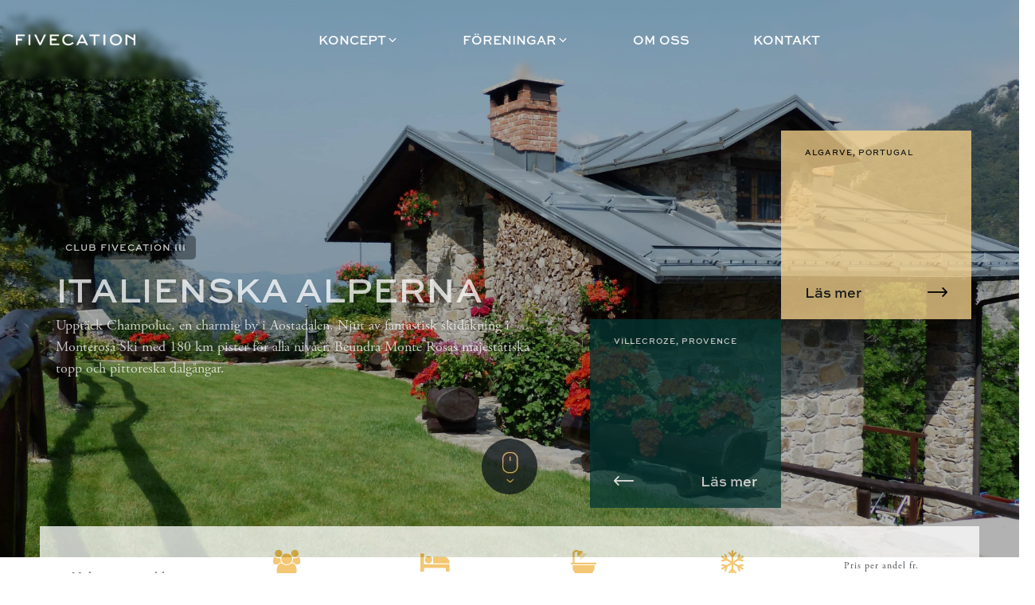

--- FILE ---
content_type: text/html; charset=UTF-8
request_url: https://fivecation.se/forening-3/sportlagenhet-i-underbara-italienska-alperna/
body_size: 47609
content:
<!DOCTYPE html>
<html lang="sv-SE" >
<head>
<meta charset="UTF-8">
<meta name="viewport" content="width=device-width, initial-scale=1.0">
<!-- WP_HEAD() START -->

<link rel="stylesheet" href="https://fivecation.se/wp-content/cache/flying-press/hfb2yfm.css" data-origin-href="https://use.typekit.net/hfb2yfm.css">
<meta name='robots' content='index, follow, max-image-preview:large, max-snippet:-1, max-video-preview:-1' />

	<!-- This site is optimized with the Yoast SEO plugin v26.5 - https://yoast.com/wordpress/plugins/seo/ -->
	<title>Sportlägenhet i fantastiska Italienska Alperna - Fivecation</title>
<link rel='preload' href='https://fivecation.se/wp-content/uploads/2024/01/Fivecation_logo_transparent.png' as='image' imagesrcset='https://fivecation.se/wp-content/uploads/2024/01/Fivecation_logo_transparent.png 8333w, https://fivecation.se/wp-content/uploads/2024/01/Fivecation_logo_transparent-300x28.png 300w, https://fivecation.se/wp-content/uploads/2024/01/Fivecation_logo_transparent-1024x94.png 1024w, https://fivecation.se/wp-content/uploads/2024/01/Fivecation_logo_transparent-768x71.png 768w, https://fivecation.se/wp-content/uploads/2024/01/Fivecation_logo_transparent-1536x141.png 1536w, https://fivecation.se/wp-content/uploads/2024/01/Fivecation_logo_transparent-2048x188.png 2048w' imagesizes='(max-width: 8333px) 100vw, 8333px'/>
<link rel='preload' href='https://fivecation.se/wp-content/uploads/2024/03/969794-scaled.jpg' as='image' imagesrcset='https://fivecation.se/wp-content/uploads/2024/03/969794-scaled.jpg 2560w, https://fivecation.se/wp-content/uploads/2024/03/969794-300x200.jpg 300w, https://fivecation.se/wp-content/uploads/2024/03/969794-1024x683.jpg 1024w, https://fivecation.se/wp-content/uploads/2024/03/969794-768x512.jpg 768w, https://fivecation.se/wp-content/uploads/2024/03/969794-1536x1024.jpg 1536w, https://fivecation.se/wp-content/uploads/2024/03/969794-2048x1365.jpg 2048w' imagesizes='(max-width: 2560px) 100vw, 2560px'/>
<link rel='preload' href='https://fivecation.se/wp-content/uploads/2024/03/23968089-scaled.jpg' as='image' imagesrcset='https://fivecation.se/wp-content/uploads/2024/03/23968089-scaled.jpg 2560w, https://fivecation.se/wp-content/uploads/2024/03/23968089-300x184.jpg 300w, https://fivecation.se/wp-content/uploads/2024/03/23968089-1024x627.jpg 1024w, https://fivecation.se/wp-content/uploads/2024/03/23968089-768x470.jpg 768w, https://fivecation.se/wp-content/uploads/2024/03/23968089-1536x940.jpg 1536w, https://fivecation.se/wp-content/uploads/2024/03/23968089-2048x1254.jpg 2048w' imagesizes='(max-width: 2560px) 100vw, 2560px'/>
<link rel='preload' href='https://fivecation.se/wp-content/uploads/2024/06/IMG_4185-scaled.jpg' as='image' imagesrcset='https://fivecation.se/wp-content/uploads/2024/06/IMG_4185-scaled.jpg 2560w, https://fivecation.se/wp-content/uploads/2024/06/IMG_4185-300x225.jpg 300w, https://fivecation.se/wp-content/uploads/2024/06/IMG_4185-1024x767.jpg 1024w, https://fivecation.se/wp-content/uploads/2024/06/IMG_4185-768x575.jpg 768w, https://fivecation.se/wp-content/uploads/2024/06/IMG_4185-1536x1150.jpg 1536w, https://fivecation.se/wp-content/uploads/2024/06/IMG_4185-2048x1534.jpg 2048w' imagesizes='(max-width: 2560px) 100vw, 2560px'/>
<link rel='preload' href='https://fivecation.se/wp-content/uploads/2023/05/image6-scaled.jpeg' as='image' imagesrcset='https://fivecation.se/wp-content/uploads/2023/05/image6-scaled.jpeg 2560w, https://fivecation.se/wp-content/uploads/2023/05/image6-300x225.jpeg 300w, https://fivecation.se/wp-content/uploads/2023/05/image6-1024x767.jpeg 1024w, https://fivecation.se/wp-content/uploads/2023/05/image6-768x575.jpeg 768w, https://fivecation.se/wp-content/uploads/2023/05/image6-1536x1150.jpeg 1536w, https://fivecation.se/wp-content/uploads/2023/05/image6-2048x1534.jpeg 2048w' imagesizes='(max-width: 2560px) 100vw, 2560px'/>
<link rel='preload' href='https://fivecation.se/wp-content/uploads/2022/10/Fastighet-Moraira-Club-Fivecation-1.jpg' as='image' imagesrcset='https://fivecation.se/wp-content/uploads/2022/10/Fastighet-Moraira-Club-Fivecation-1.jpg 1679w, https://fivecation.se/wp-content/uploads/2022/10/Fastighet-Moraira-Club-Fivecation-1-300x177.jpg 300w, https://fivecation.se/wp-content/uploads/2022/10/Fastighet-Moraira-Club-Fivecation-1-1024x604.jpg 1024w, https://fivecation.se/wp-content/uploads/2022/10/Fastighet-Moraira-Club-Fivecation-1-768x453.jpg 768w, https://fivecation.se/wp-content/uploads/2022/10/Fastighet-Moraira-Club-Fivecation-1-1536x906.jpg 1536w' imagesizes='(max-width: 1679px) 100vw, 1679px'/>
<link rel='preload' href='https://use.typekit.net/af/b65d74/00000000000000007735c62d/30/l?primer=7cdcb44be4a7db8877ffa5c0007b8dd865b3bbc383831fe2ea177f62257a9191&fvd=n7&v=3' as='font' type='font/woff2' fetchpriority='high' crossorigin='anonymous'><link rel='preload' href='https://use.typekit.net/af/2011b6/00000000000000003b9b00c1/27/l?primer=7cdcb44be4a7db8877ffa5c0007b8dd865b3bbc383831fe2ea177f62257a9191&fvd=n4&v=3' as='font' type='font/woff2' fetchpriority='high' crossorigin='anonymous'><link rel='preload' href='https://use.typekit.net/af/5cace6/00000000000000003b9b00c2/27/l?primer=7cdcb44be4a7db8877ffa5c0007b8dd865b3bbc383831fe2ea177f62257a9191&fvd=i4&v=3' as='font' type='font/woff2' fetchpriority='high' crossorigin='anonymous'><link rel='preload' href='https://fivecation.se/wp-content/plugins/nextend-smart-slider3-pro/Public/SmartSlider3Pro/Application/Frontend/Assets/icons/fontawesome/dist/fontawesome-webfont.woff2?v=4.7.0' as='font' type='font/woff2' fetchpriority='high' crossorigin='anonymous'><link rel='preload' href='https://use.typekit.net/af/888209/00000000000000007735c628/30/l?primer=7cdcb44be4a7db8877ffa5c0007b8dd865b3bbc383831fe2ea177f62257a9191&fvd=n6&v=3' as='font' type='font/woff2' fetchpriority='high' crossorigin='anonymous'><link rel='preload' href='https://use.typekit.net/af/b65d74/00000000000000007735c62d/30/d?primer=7cdcb44be4a7db8877ffa5c0007b8dd865b3bbc383831fe2ea177f62257a9191&fvd=n7&v=3' as='font' type='font/woff2' fetchpriority='high' crossorigin='anonymous'><link rel='preload' href='https://use.typekit.net/af/2011b6/00000000000000003b9b00c1/27/d?primer=7cdcb44be4a7db8877ffa5c0007b8dd865b3bbc383831fe2ea177f62257a9191&fvd=n4&v=3' as='font' type='font/woff2' fetchpriority='high' crossorigin='anonymous'><link rel='preload' href='https://use.typekit.net/af/5cace6/00000000000000003b9b00c2/27/d?primer=7cdcb44be4a7db8877ffa5c0007b8dd865b3bbc383831fe2ea177f62257a9191&fvd=i4&v=3' as='font' type='font/woff2' fetchpriority='high' crossorigin='anonymous'><link rel='preload' href='https://use.typekit.net/af/888209/00000000000000007735c628/30/d?primer=7cdcb44be4a7db8877ffa5c0007b8dd865b3bbc383831fe2ea177f62257a9191&fvd=n6&v=3' as='font' type='font/woff2' fetchpriority='high' crossorigin='anonymous'><link rel='preload' href='https://use.typekit.net/af/b65d74/00000000000000007735c62d/30/a?primer=7cdcb44be4a7db8877ffa5c0007b8dd865b3bbc383831fe2ea177f62257a9191&fvd=n7&v=3' as='font' type='font/woff2' fetchpriority='high' crossorigin='anonymous'><link rel='preload' href='https://use.typekit.net/af/2011b6/00000000000000003b9b00c1/27/a?primer=7cdcb44be4a7db8877ffa5c0007b8dd865b3bbc383831fe2ea177f62257a9191&fvd=n4&v=3' as='font' type='font/woff2' fetchpriority='high' crossorigin='anonymous'><link rel='preload' href='https://use.typekit.net/af/5cace6/00000000000000003b9b00c2/27/a?primer=7cdcb44be4a7db8877ffa5c0007b8dd865b3bbc383831fe2ea177f62257a9191&fvd=i4&v=3' as='font' type='font/woff2' fetchpriority='high' crossorigin='anonymous'><link rel='preload' href='https://use.typekit.net/af/888209/00000000000000007735c628/30/a?primer=7cdcb44be4a7db8877ffa5c0007b8dd865b3bbc383831fe2ea177f62257a9191&fvd=n6&v=3' as='font' type='font/woff2' fetchpriority='high' crossorigin='anonymous'>
	<meta name="description" content="Vi letar efter en lägenhet i en trevlig skidort. 2-3 sovrum, ljus och luftig, med fantastisk utsikt. Nära till liftar, affärer och restauranger." />
	<link rel="canonical" href="https://fivecation.se/forening-3/sportlagenhet-i-underbara-italienska-alperna/" />
	<meta property="og:locale" content="sv_SE" />
	<meta property="og:type" content="article" />
	<meta property="og:title" content="Sportlägenhet i fantastiska Italienska Alperna - Fivecation" />
	<meta property="og:description" content="Vi letar efter en lägenhet i en trevlig skidort. 2-3 sovrum, ljus och luftig, med fantastisk utsikt. Nära till liftar, affärer och restauranger." />
	<meta property="og:url" content="https://fivecation.se/forening-3/sportlagenhet-i-underbara-italienska-alperna/" />
	<meta property="og:site_name" content="Fivecation" />
	<meta property="article:publisher" content="https://www.facebook.com/Fivecation/" />
	<meta property="article:modified_time" content="2024-03-19T17:43:30+00:00" />
	<meta name="twitter:card" content="summary_large_image" />
	<meta name="twitter:label1" content="Beräknad lästid" />
	<meta name="twitter:data1" content="5 minuter" />
	<script type="application/ld+json" class="yoast-schema-graph">{"@context":"https://schema.org","@graph":[{"@type":"WebPage","@id":"https://fivecation.se/forening-3/sportlagenhet-i-underbara-italienska-alperna/","url":"https://fivecation.se/forening-3/sportlagenhet-i-underbara-italienska-alperna/","name":"Sportlägenhet i fantastiska Italienska Alperna - Fivecation","isPartOf":{"@id":"/#website"},"datePublished":"2024-03-13T18:51:45+00:00","dateModified":"2024-03-19T17:43:30+00:00","description":"Vi letar efter en lägenhet i en trevlig skidort. 2-3 sovrum, ljus och luftig, med fantastisk utsikt. Nära till liftar, affärer och restauranger.","breadcrumb":{"@id":"https://fivecation.se/forening-3/sportlagenhet-i-underbara-italienska-alperna/#breadcrumb"},"inLanguage":"sv-SE","potentialAction":[{"@type":"ReadAction","target":["https://fivecation.se/forening-3/sportlagenhet-i-underbara-italienska-alperna/"]}]},{"@type":"BreadcrumbList","@id":"https://fivecation.se/forening-3/sportlagenhet-i-underbara-italienska-alperna/#breadcrumb","itemListElement":[{"@type":"ListItem","position":1,"name":"Home","item":"https://fivecation.se/"},{"@type":"ListItem","position":2,"name":"Förening 3 &#8211; Frankrike, Spanien, Italien och Portugal","item":"https://fivecation.se/forening-3/"},{"@type":"ListItem","position":3,"name":"Sportlägenhet i fantastiska Italienska Alperna"}]},{"@type":"WebSite","@id":"/#website","url":"/","name":"Fivecation","description":"Du får fyra fantastiska utlandsboenden","publisher":{"@id":"/#organization"},"potentialAction":[{"@type":"SearchAction","target":{"@type":"EntryPoint","urlTemplate":"/?s={search_term_string}"},"query-input":{"@type":"PropertyValueSpecification","valueRequired":true,"valueName":"search_term_string"}}],"inLanguage":"sv-SE"},{"@type":"Organization","@id":"/#organization","name":"Fivecation","url":"/","logo":{"@type":"ImageObject","inLanguage":"sv-SE","@id":"/#/schema/logo/image/","url":"https://fivecation.se/wp-content/uploads/2022/12/logo.png","contentUrl":"https://fivecation.se/wp-content/uploads/2022/12/logo.png","width":110,"height":110,"caption":"Fivecation"},"image":{"@id":"/#/schema/logo/image/"},"sameAs":["https://www.facebook.com/Fivecation/","https://instagram.com/fivecation","https://www.linkedin.com/company/fivecation/"]}]}</script>
	<!-- / Yoast SEO plugin. -->


<style id='wp-img-auto-sizes-contain-inline-css' type='text/css'>img:is([sizes=auto i],[sizes^="auto," i]){contain-intrinsic-size:3000px 1500px}
/*# sourceURL=wp-img-auto-sizes-contain-inline-css */</style>
<style id='classic-theme-styles-inline-css' type='text/css'>/*! This file is auto-generated */
.wp-block-button__link{color:#fff;background-color:#32373c;border-radius:9999px;box-shadow:none;text-decoration:none;padding:calc(.667em + 2px) calc(1.333em + 2px);font-size:1.125em}.wp-block-file__button{background:#32373c;color:#fff;text-decoration:none}
/*# sourceURL=/wp-includes/css/classic-themes.min.css */</style>
<link rel='stylesheet' id='wpa-css-css' href='https://fivecation.se/wp-content/cache/flying-press/a0b823f7ab1f.wpa.css' type='text/css' media='all' />
<link rel='stylesheet' id='oxygen-aos-css' href='https://fivecation.se/wp-content/cache/flying-press/847da8fca806.aos.css' type='text/css' media='all' />
<link rel='stylesheet' id='oxygen-css' href='https://fivecation.se/wp-content/cache/flying-press/1b9220b26278.oxygen.css' type='text/css' media='all' />
<link rel='stylesheet' id='wpml-legacy-horizontal-list-0-css' href='https://fivecation.se/wp-content/cache/flying-press/6f1ecd534f48.style.min.css' type='text/css' media='all' />
<link rel="stylesheet" type="text/css" href="https://fivecation.se/wp-content/cache/flying-press/6ddaa8ba6a64.smartslider.min.css" media="all">
<link rel="stylesheet" type="text/css" href="https://fivecation.se/wp-content/cache/flying-press/543d87362471.fontawesome.min.css" media="all">
<link rel="stylesheet" type="text/css" href="https://fivecation.se/wp-content/cache/flying-press/a5e07f49abfe.litebox.min.css" media="all">
<style data-related="n2-ss-61">div#n2-ss-61 .n2-ss-slider-1{display:grid;position:relative;}div#n2-ss-61 .n2-ss-slider-2{display:grid;position:relative;overflow:hidden;padding:0px 0px 0px 0px;border:0px solid RGBA(62,62,62,1);border-radius:0px;background-clip:padding-box;background-repeat:repeat;background-position:50% 50%;background-size:cover;background-attachment:scroll;z-index:1;}div#n2-ss-61:not(.n2-ss-loaded) .n2-ss-slider-2{background-image:none !important;}div#n2-ss-61 .n2-ss-slider-3{display:grid;grid-template-areas:'cover';position:relative;overflow:hidden;z-index:10;}div#n2-ss-61 .n2-ss-slider-3 > *{grid-area:cover;}div#n2-ss-61 .n2-ss-slide-backgrounds,div#n2-ss-61 .n2-ss-slider-3 > .n2-ss-divider{position:relative;}div#n2-ss-61 .n2-ss-slide-backgrounds{z-index:10;}div#n2-ss-61 .n2-ss-slide-backgrounds > *{overflow:hidden;}div#n2-ss-61 .n2-ss-slide-background{transform:translateX(-100000px);}div#n2-ss-61 .n2-ss-slider-4{place-self:center;position:relative;width:100%;height:100%;z-index:20;display:grid;grid-template-areas:'slide';}div#n2-ss-61 .n2-ss-slider-4 > *{grid-area:slide;}div#n2-ss-61.n2-ss-full-page--constrain-ratio .n2-ss-slider-4{height:auto;}div#n2-ss-61 .n2-ss-slide{display:grid;place-items:center;grid-auto-columns:100%;position:relative;z-index:20;-webkit-backface-visibility:hidden;transform:translateX(-100000px);}div#n2-ss-61 .n2-ss-slide{perspective:1000px;}div#n2-ss-61 .n2-ss-slide-active{z-index:21;}.n2-ss-background-animation{position:absolute;top:0;left:0;width:100%;height:100%;z-index:3;}div#n2-ss-61 .n2-ss-button-container,div#n2-ss-61 .n2-ss-button-container a{display:block;}div#n2-ss-61 .n2-ss-button-container--non-full-width,div#n2-ss-61 .n2-ss-button-container--non-full-width a{display:inline-block;}div#n2-ss-61 .n2-ss-button-container.n2-ss-nowrap{white-space:nowrap;}div#n2-ss-61 .n2-ss-button-container a div{display:inline;font-size:inherit;text-decoration:inherit;color:inherit;line-height:inherit;font-family:inherit;font-weight:inherit;}div#n2-ss-61 .n2-ss-button-container a > div{display:inline-flex;align-items:center;vertical-align:top;}div#n2-ss-61 .n2-ss-button-container span{font-size:100%;vertical-align:baseline;}div#n2-ss-61 .n2-ss-button-container a[data-iconplacement="left"] span{margin-right:0.3em;}div#n2-ss-61 .n2-ss-button-container a[data-iconplacement="right"] span{margin-left:0.3em;}div#n2-ss-61 .n2-font-85882acac5e5844e690211f597432caa-link a{font-family: 'sweet-sans-pro';color: #ffffff;font-size:75%;text-shadow: none;line-height: 1.5;font-weight: normal;font-style: normal;text-decoration: none;text-align: center;letter-spacing: 1px;word-spacing: normal;text-transform: uppercase;font-weight: 700;}div#n2-ss-61 .n2-style-e32a99c60beba54027fa02a9c55b67cb-heading{background: RGBA(0,0,0,0.5);opacity:1;padding:0.5em 1em 0.5em 1em ;box-shadow: none;border: 0px solid RGBA(0,0,0,1);border-radius:5px;}div#n2-ss-61 .n2-font-e9b486126ff174d0eb1b250a0ec8095f-hover{font-family: 'sweet-sans-pro';color: #ffffff;font-size:281.25%;text-shadow: 0px 1px 2px RGBA(0,0,0,0.14);line-height: 1.2;font-weight: normal;font-style: normal;text-decoration: none;text-align: inherit;letter-spacing: normal;word-spacing: normal;text-transform: uppercase;font-weight: 700;}div#n2-ss-61 .n2-font-7124d94f6a1e294beae74aba7209038f-paragraph{font-family: 'adobe-garamond-pro';color: #ffffff;font-size:112.5%;text-shadow: 0px 1px 2px RGBA(0,0,0,0.14);line-height: 1.5;font-weight: normal;font-style: normal;text-decoration: none;text-align: inherit;letter-spacing: normal;word-spacing: normal;text-transform: none;font-weight: 400;}div#n2-ss-61 .n2-font-7124d94f6a1e294beae74aba7209038f-paragraph a, div#n2-ss-61 .n2-font-7124d94f6a1e294beae74aba7209038f-paragraph a:FOCUS{font-family: 'adobe-garamond-pro';color: #1890d7;font-size:100%;text-shadow: 0px 1px 2px RGBA(0,0,0,0.14);line-height: 1.5;font-weight: normal;font-style: normal;text-decoration: none;text-align: inherit;letter-spacing: normal;word-spacing: normal;text-transform: none;font-weight: 400;}div#n2-ss-61 .n2-font-7124d94f6a1e294beae74aba7209038f-paragraph a:HOVER, div#n2-ss-61 .n2-font-7124d94f6a1e294beae74aba7209038f-paragraph a:ACTIVE{font-family: 'adobe-garamond-pro';color: #1890d7;font-size:100%;text-shadow: 0px 1px 2px RGBA(0,0,0,0.14);line-height: 1.5;font-weight: normal;font-style: normal;text-decoration: none;text-align: inherit;letter-spacing: normal;word-spacing: normal;text-transform: none;font-weight: 400;}div#n2-ss-61 .n-uc-i6tEig15ikDF-inner{border-width:0px 0px 0px 0px ;border-style:solid;border-color:RGBA(255,255,255,1);}div#n2-ss-61 .n-uc-i6tEig15ikDF-inner:HOVER{border-width:0px 0px 0px 0px ;border-style:solid;border-color:RGBA(255,255,255,1);}div#n2-ss-61 .n-uc-z6ch3uTpn5iI-inner{border-width:0px 0px 0px 0px ;border-style:solid;border-color:RGBA(255,255,255,1);}div#n2-ss-61 .n-uc-z6ch3uTpn5iI-inner:HOVER{border-width:0px 0px 0px 0px ;border-style:solid;border-color:RGBA(255,255,255,1);}div#n2-ss-61 .n-uc-jiaoo9RHj5UG-inner{--n2bgimage:URL("//fivecation.se/wp-content/uploads/2024/08/Praia-da-Luz-2.jpg");background-position:50% 50%,50% 50%;}div#n2-ss-61 .n-uc-QHeRYuXGLVJ9-inner{background-color:RGBA(252,215,143,1);}div#n2-ss-61 .n2-font-277c3aedfad5e287c9aa9e5013684708-paragraph{font-family: 'sweet-sans-pro';color: #0b0a08;font-size:62.5%;text-shadow: none;line-height: 1.5;font-weight: normal;font-style: normal;text-decoration: none;text-align: left;letter-spacing: 1px;word-spacing: normal;text-transform: uppercase;font-weight: 700;}div#n2-ss-61 .n2-font-277c3aedfad5e287c9aa9e5013684708-paragraph a, div#n2-ss-61 .n2-font-277c3aedfad5e287c9aa9e5013684708-paragraph a:FOCUS{font-family: 'sweet-sans-pro';color: #1890d7;font-size:100%;text-shadow: none;line-height: 1.5;font-weight: normal;font-style: normal;text-decoration: none;text-align: left;letter-spacing: 1px;word-spacing: normal;text-transform: uppercase;font-weight: 700;}div#n2-ss-61 .n2-font-277c3aedfad5e287c9aa9e5013684708-paragraph a:HOVER, div#n2-ss-61 .n2-font-277c3aedfad5e287c9aa9e5013684708-paragraph a:ACTIVE{font-family: 'sweet-sans-pro';color: #1890d7;font-size:100%;text-shadow: none;line-height: 1.5;font-weight: normal;font-style: normal;text-decoration: none;text-align: left;letter-spacing: 1px;word-spacing: normal;text-transform: uppercase;font-weight: 700;}div#n2-ss-61 .n2-font-4d35989c1a9e053598a47a568a7b453e-hover{font-family: 'sweet-sans-pro';color: #171c20;font-size:112.5%;text-shadow: none;line-height: 1.5;font-weight: normal;font-style: normal;text-decoration: none;text-align: inherit;letter-spacing: normal;word-spacing: normal;text-transform: none;font-weight: 700;}div#n2-ss-61 .n-uc-hjFzHKDIh22C-inner{background-color:RGBA(5,55,51,1);}div#n2-ss-61 .n2-font-ccfa164b1c1d70e2fe7dc4ca87eefef7-paragraph{font-family: 'sweet-sans-pro';color: #ffffff;font-size:62.5%;text-shadow: none;line-height: 1.5;font-weight: normal;font-style: normal;text-decoration: none;text-align: left;letter-spacing: 1px;word-spacing: normal;text-transform: uppercase;font-weight: 700;}div#n2-ss-61 .n2-font-ccfa164b1c1d70e2fe7dc4ca87eefef7-paragraph a, div#n2-ss-61 .n2-font-ccfa164b1c1d70e2fe7dc4ca87eefef7-paragraph a:FOCUS{font-family: 'sweet-sans-pro';color: #1890d7;font-size:100%;text-shadow: none;line-height: 1.5;font-weight: normal;font-style: normal;text-decoration: none;text-align: left;letter-spacing: 1px;word-spacing: normal;text-transform: uppercase;font-weight: 700;}div#n2-ss-61 .n2-font-ccfa164b1c1d70e2fe7dc4ca87eefef7-paragraph a:HOVER, div#n2-ss-61 .n2-font-ccfa164b1c1d70e2fe7dc4ca87eefef7-paragraph a:ACTIVE{font-family: 'sweet-sans-pro';color: #1890d7;font-size:100%;text-shadow: none;line-height: 1.5;font-weight: normal;font-style: normal;text-decoration: none;text-align: left;letter-spacing: 1px;word-spacing: normal;text-transform: uppercase;font-weight: 700;}div#n2-ss-61 .n2-font-b2d053ca2ecb222170a7a8adf6aadd27-hover{font-family: 'sweet-sans-pro';color: #ffffff;font-size:112.5%;text-shadow: none;line-height: 1.5;font-weight: normal;font-style: normal;text-decoration: none;text-align: right;letter-spacing: normal;word-spacing: normal;text-transform: none;font-weight: 700;}div#n2-ss-61 .n-uc-jOS5OqzpnyDQ-inner{--n2bgimage:URL("//fivecation.se/wp-content/uploads/2024/06/Fivecation_villecroze_25-scaled.jpg");background-position:50% 50%,50% 50%;}div#n2-ss-61 .n-uc-bpp7PefsEyCI-inner{background-color:RGBA(255,255,255,1);}div#n2-ss-61 .n2-font-d7d158e8201247ac840806342b6bc64b-hover{font-family: 'adobe-garamond-pro';color: #171c20;font-size:100%;text-shadow: none;line-height: 1.5;font-weight: normal;font-style: normal;text-decoration: none;text-align: inherit;letter-spacing: normal;word-spacing: normal;text-transform: none;font-weight: 400;}div#n2-ss-61 .n2-ss-61item13{color:RGBA(239,181,70,1)}div#n2-ss-61 .n2-font-9f41538005dbe42ab93b731d8d23b7f6-hover{font-family: 'adobe-garamond-pro';color: #767676;font-size:87.5%;text-shadow: none;line-height: 1.5;font-weight: normal;font-style: normal;text-decoration: none;text-align: inherit;letter-spacing: normal;word-spacing: normal;text-transform: none;font-weight: 400;}div#n2-ss-61 .n2-ss-61item15{color:RGBA(239,181,70,1)}div#n2-ss-61 .n2-ss-61item17{color:RGBA(239,181,70,1)}div#n2-ss-61 .n2-ss-61item19{color:RGBA(239,181,70,1)}div#n2-ss-61 .n2-font-d76bde089591513d2eab965a9f15c12f-hover{font-family: 'adobe-garamond-pro';color: #171c20;font-size:75%;text-shadow: none;line-height: 1.5;font-weight: normal;font-style: normal;text-decoration: none;text-align: inherit;letter-spacing: 1px;word-spacing: normal;text-transform: none;font-weight: 400;}div#n2-ss-61 .n2-font-182b183587f3374dbb0b0197c5f06535-simple{font-family: 'adobe-garamond-pro';color: #f1c164;font-size:187.5%;text-shadow: none;line-height: 1;font-weight: normal;font-style: normal;text-decoration: none;text-align: inherit;letter-spacing: normal;word-spacing: normal;text-transform: none;font-weight: 300;}div#n2-ss-61 .n2-ss-slide-limiter{max-width:1200px;}div#n2-ss-61 .n-uc-cwKxauz48gv5{padding:0px 0px 0px 0px}div#n2-ss-61 .n-uc-CEH856dI5pY7-inner{padding:140px 10px 10px 10px;justify-content:flex-end}div#n2-ss-61 .n-uc-CEH856dI5pY7{max-width: 1200px}div#n2-ss-61 .n-uc-crLLWkKtQgiX-inner{padding:10px 10px 10px 10px}div#n2-ss-61 .n-uc-crLLWkKtQgiX-inner > .n2-ss-layer-row-inner{width:calc(100% + 21px);margin:-10px;flex-wrap:nowrap;}div#n2-ss-61 .n-uc-crLLWkKtQgiX-inner > .n2-ss-layer-row-inner > .n2-ss-layer[data-sstype="col"]{margin:10px}div#n2-ss-61 .n-uc-6M5zTrQqimCA-inner{padding:10px 10px 10px 10px;text-align:left;--ssselfalign:var(--ss-fs);;justify-content:center}div#n2-ss-61 .n-uc-6M5zTrQqimCA{width:58%}div#n2-ss-61 .n-uc-ScMGkJmgS86M{--margin-bottom:10px}div#n2-ss-61 .n-uc-WfRpmfnd8aWn{--margin-bottom:5px}div#n2-ss-61 .n-uc-KqHDENFM1gXK{--margin-bottom:20px;max-width:600px}div#n2-ss-61 .n-uc-ueNEZTS9qvrC-inner{padding:0px 0px 0px 0px}div#n2-ss-61 .n-uc-ueNEZTS9qvrC-inner > .n2-ss-layer-row-inner{width:calc(100% + 41px);margin:-20px;flex-wrap:wrap;}div#n2-ss-61 .n-uc-ueNEZTS9qvrC-inner > .n2-ss-layer-row-inner > .n2-ss-layer[data-sstype="col"]{margin:20px}div#n2-ss-61 .n-uc-F6snxfQQ6BYw-inner{padding:0px 0px 0px 0px;justify-content:center}div#n2-ss-61 .n-uc-F6snxfQQ6BYw{width:auto}div#n2-ss-61 .n-uc-cWES081hX8KJ-inner{padding:0px 0px 0px 0px;justify-content:center}div#n2-ss-61 .n-uc-cWES081hX8KJ{width:auto}div#n2-ss-61 .n-uc-i6tEig15ikDF-inner{padding:10px 10px 10px 10px}div#n2-ss-61 .n-uc-i6tEig15ikDF-inner > .n2-ss-layer-row-inner{width:calc(100% + 21px);margin:-10px;flex-wrap:nowrap;}div#n2-ss-61 .n-uc-i6tEig15ikDF-inner > .n2-ss-layer-row-inner > .n2-ss-layer[data-sstype="col"]{margin:10px}div#n2-ss-61 .n-uc-z6ch3uTpn5iI-inner{padding:10px 10px 10px 10px;justify-content:center}div#n2-ss-61 .n-uc-z6ch3uTpn5iI{width:100%}div#n2-ss-61 .n-uc-nIfv1SRqP7EH-inner{padding:0px 0px 0px 0px;justify-content:center}div#n2-ss-61 .n-uc-nIfv1SRqP7EH{width:42%}div#n2-ss-61 .n-uc-eOLB28OQuRYQ-inner{padding:0px 0px 0px 0px}div#n2-ss-61 .n-uc-eOLB28OQuRYQ-inner > .n2-ss-layer-row-inner{width:calc(100% + 1px);margin:-0px;flex-wrap:wrap;}div#n2-ss-61 .n-uc-eOLB28OQuRYQ-inner > .n2-ss-layer-row-inner > .n2-ss-layer[data-sstype="col"]{margin:0px}div#n2-ss-61 .n-uc-jiaoo9RHj5UG-inner{padding:10px 10px 10px 10px;justify-content:flex-start}div#n2-ss-61 .n-uc-jiaoo9RHj5UG{width:calc(50% - 0px)}div#n2-ss-61 .n-uc-QHeRYuXGLVJ9-inner{padding:20px 30px 20px 30px;justify-content:flex-start}div#n2-ss-61 .n-uc-QHeRYuXGLVJ9{width:calc(50% - 0px)}div#n2-ss-61 .n-uc-YiE4pVepYZfF{--margin-bottom:155px;max-width:600px}div#n2-ss-61 .n-uc-yucd4zkfOGgW-inner{padding:0px 0px 0px 0px}div#n2-ss-61 .n-uc-yucd4zkfOGgW-inner > .n2-ss-layer-row-inner{width:calc(100% + 1px);margin:-0px;flex-wrap:nowrap;}div#n2-ss-61 .n-uc-yucd4zkfOGgW-inner > .n2-ss-layer-row-inner > .n2-ss-layer[data-sstype="col"]{margin:0px}div#n2-ss-61 .n-uc-qvjaeVdCBq5i-inner{padding:0px 0px 0px 0px;text-align:left;--ssselfalign:var(--ss-fs);;justify-content:center}div#n2-ss-61 .n-uc-qvjaeVdCBq5i{width:50%}div#n2-ss-61 .n-uc-PxemJdM29IyF-inner{padding:0px 0px 0px 0px;text-align:right;--ssselfalign:var(--ss-fe);;justify-content:center}div#n2-ss-61 .n-uc-PxemJdM29IyF{width:50%}div#n2-ss-61 .n-uc-hjFzHKDIh22C-inner{padding:20px 30px 20px 30px;justify-content:flex-start}div#n2-ss-61 .n-uc-hjFzHKDIh22C{width:calc(50% - 0px)}div#n2-ss-61 .n-uc-WMRnnRtI8SLx{--margin-bottom:155px;max-width:600px}div#n2-ss-61 .n-uc-bgYTOR9iUcPb-inner{padding:0px 0px 0px 0px}div#n2-ss-61 .n-uc-bgYTOR9iUcPb-inner > .n2-ss-layer-row-inner{width:calc(100% + 1px);margin:-0px;flex-wrap:nowrap;}div#n2-ss-61 .n-uc-bgYTOR9iUcPb-inner > .n2-ss-layer-row-inner > .n2-ss-layer[data-sstype="col"]{margin:0px}div#n2-ss-61 .n-uc-vBFtlCWfYyJN-inner{padding:0px 0px 0px 0px;text-align:left;--ssselfalign:var(--ss-fs);;justify-content:center}div#n2-ss-61 .n-uc-vBFtlCWfYyJN{width:50%}div#n2-ss-61 .n-uc-j60Zazy9efpY-inner{padding:0px 0px 0px 0px;text-align:left;--ssselfalign:var(--ss-fs);;justify-content:center}div#n2-ss-61 .n-uc-j60Zazy9efpY{width:50%}div#n2-ss-61 .n-uc-jOS5OqzpnyDQ-inner{padding:10px 10px 10px 10px;justify-content:flex-start}div#n2-ss-61 .n-uc-jOS5OqzpnyDQ{width:calc(50% - 0px)}div#n2-ss-61 .n-uc-bpp7PefsEyCI-inner{padding:30px 40px 30px 40px}div#n2-ss-61 .n-uc-bpp7PefsEyCI-inner > .n2-ss-layer-row-inner{width:calc(100% + 21px);margin:-10px;flex-wrap:nowrap;}div#n2-ss-61 .n-uc-bpp7PefsEyCI-inner > .n2-ss-layer-row-inner > .n2-ss-layer[data-sstype="col"]{margin:10px}div#n2-ss-61 .n-uc-jfqVQ9oTgkvp-inner{padding:0px 0px 0px 0px;text-align:left;--ssselfalign:var(--ss-fs);;justify-content:center}div#n2-ss-61 .n-uc-jfqVQ9oTgkvp{width:16.6%}div#n2-ss-61 .n-uc-MozfX6N5PYEa-inner{padding:0px 0px 0px 0px;text-align:center;--ssselfalign:center;;justify-content:center}div#n2-ss-61 .n-uc-MozfX6N5PYEa{width:16.6%}div#n2-ss-61 .n-uc-FLRLuKIhhd7o{height:48px}div#n2-ss-61 .n-uc-MdPJzsYm5f9c-inner{padding:0px 0px 0px 0px;text-align:center;--ssselfalign:center;;justify-content:center}div#n2-ss-61 .n-uc-MdPJzsYm5f9c{width:16.6%}div#n2-ss-61 .n-uc-Erf64UuQtq7T{height:48px}div#n2-ss-61 .n-uc-AkhIRofSXFMb-inner{padding:0px 0px 0px 0px;text-align:center;--ssselfalign:center;;justify-content:center}div#n2-ss-61 .n-uc-AkhIRofSXFMb{width:16.6%}div#n2-ss-61 .n-uc-w8EFfO1UDGue{height:48px}div#n2-ss-61 .n-uc-Q8J7Sadbbn4Q-inner{padding:0px 0px 0px 0px;text-align:center;--ssselfalign:center;;justify-content:center}div#n2-ss-61 .n-uc-Q8J7Sadbbn4Q{width:16.6%}div#n2-ss-61 .n-uc-lz9QHumxBQFm{height:48px}div#n2-ss-61 .n-uc-q6fWq86biHrB-inner{padding:0px 0px 0px 0px;text-align:center;--ssselfalign:center;;justify-content:center}div#n2-ss-61 .n-uc-q6fWq86biHrB{width:16.6%}div#n2-ss-61-shape-divider-bottom{height:100px}@media (min-width: 1200px){div#n2-ss-61 .n-uc-i6tEig15ikDF{display:none}div#n2-ss-61 [data-hide-desktopportrait="1"]{display: none !important;}}@media (orientation: landscape) and (max-width: 1199px) and (min-width: 901px),(orientation: portrait) and (max-width: 1199px) and (min-width: 701px){div#n2-ss-61 .n-uc-crLLWkKtQgiX-inner > .n2-ss-layer-row-inner{flex-wrap:nowrap;}div#n2-ss-61 .n-uc-6M5zTrQqimCA{width:58%}div#n2-ss-61 .n-uc-ScMGkJmgS86M{--ssfont-scale:0.8}div#n2-ss-61 .n-uc-WfRpmfnd8aWn{--ssfont-scale:0.6}div#n2-ss-61 .n-uc-KqHDENFM1gXK{--ssfont-scale:0.8}div#n2-ss-61 .n-uc-ueNEZTS9qvrC-inner > .n2-ss-layer-row-inner{flex-wrap:wrap;}div#n2-ss-61 .n-uc-F6snxfQQ6BYw{width:auto}div#n2-ss-61 .n-uc-cWES081hX8KJ{width:auto}div#n2-ss-61 .n-uc-i6tEig15ikDF-inner > .n2-ss-layer-row-inner{flex-wrap:nowrap;}div#n2-ss-61 .n-uc-i6tEig15ikDF{display:none}div#n2-ss-61 .n-uc-z6ch3uTpn5iI{width:100%}div#n2-ss-61 .n-uc-OowcpfxNqAdt{display:none}div#n2-ss-61 .n-uc-nIfv1SRqP7EH{width:42%}div#n2-ss-61 .n-uc-eOLB28OQuRYQ-inner > .n2-ss-layer-row-inner{flex-wrap:wrap;}div#n2-ss-61 .n-uc-jiaoo9RHj5UG{order: 1;display:none}div#n2-ss-61 .n-uc-QHeRYuXGLVJ9-inner{padding:10px 10px 10px 10px}div#n2-ss-61 .n-uc-QHeRYuXGLVJ9{order: 2;width:calc(100% - 0px)}div#n2-ss-61 .n-uc-YiE4pVepYZfF{--margin-bottom:60px}div#n2-ss-61 .n-uc-yucd4zkfOGgW-inner > .n2-ss-layer-row-inner{flex-wrap:nowrap;}div#n2-ss-61 .n-uc-qvjaeVdCBq5i{width:50%}div#n2-ss-61 .n-uc-PxemJdM29IyF{width:50%}div#n2-ss-61 .n-uc-hjFzHKDIh22C-inner{padding:10px 10px 10px 10px}div#n2-ss-61 .n-uc-hjFzHKDIh22C{order: 3;width:calc(100% - 0px)}div#n2-ss-61 .n-uc-WMRnnRtI8SLx{--margin-bottom:60px}div#n2-ss-61 .n-uc-bgYTOR9iUcPb-inner > .n2-ss-layer-row-inner{flex-wrap:nowrap;}div#n2-ss-61 .n-uc-vBFtlCWfYyJN{width:50%}div#n2-ss-61 .n-uc-j60Zazy9efpY{width:50%}div#n2-ss-61 .n-uc-jOS5OqzpnyDQ{order: 4;display:none}div#n2-ss-61 .n-uc-bpp7PefsEyCI-inner{padding:20px 15px 20px 15px}div#n2-ss-61 .n-uc-bpp7PefsEyCI-inner > .n2-ss-layer-row-inner{flex-wrap:nowrap;}div#n2-ss-61 .n-uc-jfqVQ9oTgkvp{width:16.6%}div#n2-ss-61 .n-uc-WJ2fhHgjeFMr{--ssfont-scale:0.7}div#n2-ss-61 .n-uc-MozfX6N5PYEa{width:16.6%}div#n2-ss-61 .n-uc-3C5iS43m4rTb{--ssfont-scale:0.8}div#n2-ss-61 .n-uc-MdPJzsYm5f9c{width:16.6%}div#n2-ss-61 .n-uc-N0mJRxMt2CW3{--ssfont-scale:0.8}div#n2-ss-61 .n-uc-AkhIRofSXFMb{width:16.6%}div#n2-ss-61 .n-uc-9xcZqxnOTYyi{--ssfont-scale:0.8}div#n2-ss-61 .n-uc-Q8J7Sadbbn4Q{width:16.6%}div#n2-ss-61 .n-uc-Q6VRZxKdgBb9{--ssfont-scale:0.8}div#n2-ss-61 .n-uc-q6fWq86biHrB{width:16.6%}div#n2-ss-61 .n-uc-PlEceD0oJeIr{--ssfont-scale:0.8}div#n2-ss-61 [data-hide-tabletportrait="1"]{display: none !important;}div#n2-ss-61-shape-divider-bottom{height:70px}}@media (orientation: landscape) and (max-width: 900px),(orientation: portrait) and (max-width: 700px){div#n2-ss-61 .n-uc-CEH856dI5pY7-inner{padding:0px 10px 0px 10px;justify-content:flex-end}div#n2-ss-61 .n-uc-crLLWkKtQgiX-inner{padding:0px 0px 0px 0px}div#n2-ss-61 .n-uc-crLLWkKtQgiX-inner > .n2-ss-layer-row-inner{flex-wrap:wrap;}div#n2-ss-61 .n-uc-6M5zTrQqimCA-inner{padding:100px 0px 10px 0px}div#n2-ss-61 .n-uc-6M5zTrQqimCA{width:calc(100% - 20px)}div#n2-ss-61 .n-uc-ScMGkJmgS86M{--ssfont-scale:0.7}div#n2-ss-61 .n-uc-WfRpmfnd8aWn{--ssfont-scale:0.5}div#n2-ss-61 .n-uc-KqHDENFM1gXK{--ssfont-scale:0.7}div#n2-ss-61 .n-uc-ueNEZTS9qvrC-inner > .n2-ss-layer-row-inner{width:calc(100% + 11px);margin:-5px;flex-wrap:wrap;}div#n2-ss-61 .n-uc-ueNEZTS9qvrC-inner > .n2-ss-layer-row-inner > .n2-ss-layer[data-sstype="col"]{margin:5px}div#n2-ss-61 .n-uc-F6snxfQQ6BYw{width:auto}div#n2-ss-61 .n-uc-cWES081hX8KJ{width:auto}div#n2-ss-61 .n-uc-i6tEig15ikDF-inner{padding:10px 10px 10px 10px}div#n2-ss-61 .n-uc-i6tEig15ikDF-inner > .n2-ss-layer-row-inner{flex-wrap:wrap;}div#n2-ss-61 .n-uc-i6tEig15ikDF{--margin-top:60px;height:100px}div#n2-ss-61 .n-uc-z6ch3uTpn5iI{width:calc(100% - 20px)}div#n2-ss-61 .n-uc-OowcpfxNqAdt{display:none}div#n2-ss-61 .n-uc-nIfv1SRqP7EH-inner{padding:0px 0px 0px 0px}div#n2-ss-61 .n-uc-nIfv1SRqP7EH{display:none}div#n2-ss-61 .n-uc-eOLB28OQuRYQ-inner > .n2-ss-layer-row-inner{flex-wrap:wrap;}div#n2-ss-61 .n-uc-eOLB28OQuRYQ{display:none}div#n2-ss-61 .n-uc-jiaoo9RHj5UG{display:none}div#n2-ss-61 .n-uc-QHeRYuXGLVJ9-inner{padding:15px 30px 15px 30px}div#n2-ss-61 .n-uc-QHeRYuXGLVJ9{width:calc(100% - 0px)}div#n2-ss-61 .n-uc-YiE4pVepYZfF{--margin-bottom:0px;display:none}div#n2-ss-61 .n-uc-yucd4zkfOGgW-inner > .n2-ss-layer-row-inner{flex-wrap:wrap;}div#n2-ss-61 .n-uc-qvjaeVdCBq5i{width:calc(50% - 0px)}div#n2-ss-61 .n-uc-PxemJdM29IyF{width:calc(50% - 0px)}div#n2-ss-61 .n-uc-hjFzHKDIh22C-inner{padding:15px 30px 15px 30px}div#n2-ss-61 .n-uc-hjFzHKDIh22C{width:calc(100% - 0px)}div#n2-ss-61 .n-uc-WMRnnRtI8SLx{--margin-bottom:0px;display:none}div#n2-ss-61 .n-uc-bgYTOR9iUcPb-inner > .n2-ss-layer-row-inner{flex-wrap:wrap;}div#n2-ss-61 .n-uc-vBFtlCWfYyJN{width:calc(50% - 0px)}div#n2-ss-61 .n-uc-j60Zazy9efpY{width:calc(50% - 0px)}div#n2-ss-61 .n-uc-jOS5OqzpnyDQ{display:none}div#n2-ss-61 .n-uc-bpp7PefsEyCI-inner{padding:10px 20px 10px 20px}div#n2-ss-61 .n-uc-bpp7PefsEyCI-inner > .n2-ss-layer-row-inner{flex-wrap:wrap;}div#n2-ss-61 .n-uc-bpp7PefsEyCI{display:none}div#n2-ss-61 .n-uc-jfqVQ9oTgkvp-inner{text-align:center;--ssselfalign:center;}div#n2-ss-61 .n-uc-jfqVQ9oTgkvp{width:calc(100% - 20px)}div#n2-ss-61 .n-uc-WJ2fhHgjeFMr{--ssfont-scale:0.8}div#n2-ss-61 .n-uc-MozfX6N5PYEa{display:none}div#n2-ss-61 .n-uc-MdPJzsYm5f9c{display:none}div#n2-ss-61 .n-uc-AkhIRofSXFMb{display:none}div#n2-ss-61 .n-uc-Q8J7Sadbbn4Q{display:none}div#n2-ss-61 .n-uc-q6fWq86biHrB-inner{padding:0px 0px 0px 0px}div#n2-ss-61 .n-uc-q6fWq86biHrB{display:none}div#n2-ss-61 [data-hide-mobileportrait="1"]{display: none !important;}div#n2-ss-61-shape-divider-bottom{height:25px}}</style>
<style data-related="n2-ss-62">div#n2-ss-62 .n2-ss-slider-1{position:relative;display:grid;}div#n2-ss-62 .n2-ss-slider-2{display:grid;grid-template-areas:'full';position:relative;overflow:hidden;border:0px solid RGBA(62,62,62,1);box-sizing:border-box;border-radius:0px;background-repeat:repeat;background-position:50% 50%;background-size:cover;background-attachment:scroll;z-index:1;}div#n2-ss-62 .n2-ss-slider-2 > *{grid-area:full;}div#n2-ss-62 .n2-ss-slider-2 > .n2-ss-preserve-size{max-width:1920px;}div#n2-ss-62 .n2-ss-slider-3{display:grid;grid-template-areas:'cover';position:relative;overflow:hidden;z-index:20;}div#n2-ss-62 .n2-ss-slider-3 > *{grid-area:cover;}div#n2-ss-62 .n2-ss-showcase-slides{place-self:center;position:relative;display:grid;grid-template-areas:'slide';width:100%;max-width:1200px;perspective-origin:50% 50%;perspective:1000px;opacity:0.001;transform:translateX(-100000px);}div#n2-ss-62 .n2-ss-showcase-slides > *{grid-area:slide;}div#n2-ss-62 .n2-ss-showcase-slides--ready{animation-name:showcase-fade-in;animation-duration:1s;opacity:1;transform:none;}div#n2-ss-62 .n2-ss-slide{display:block;width:100%;border-radius:0px;border:0px solid RGBA(62,62,62,1);box-sizing:border-box;}div#n2-ss-62.n2-ss-showcase-vertical .n2-ss-slide{clear:left;}div#n2-ss-62 .n2-ss-slide-inner{position:relative;width:100%;height:100%;z-index:20;}div#n2-ss-62 .n2-ss-showcase-overlay{width:100%;height:100%;cursor:pointer;position:absolute;top:0;left:0;z-index:2000000;display:block;}div#n2-ss-62 .n2-ss-slide-active .n2-ss-showcase-overlay{display:none;}div#n2-ss-62 .smart-slider-animate-in .n2-ss-showcase-overlay,div#n2-ss-62 .smart-slider-animate-out .n2-ss-showcase-overlay{display:block;}div#n2-ss-62 .n2-ss-slide-active{z-index:3;display:block;}div#n2-ss-62 .n2-ss-slide{perspective:1000px;}@keyframes showcase-fade-in{from{opacity:0;}to{opacity:1;}}div#n2-ss-62 .nextend-arrow{cursor:pointer;overflow:hidden;line-height:0 !important;z-index:18;-webkit-user-select:none;}div#n2-ss-62 .nextend-arrow img{position:relative;display:block;}div#n2-ss-62 .nextend-arrow img.n2-arrow-hover-img{display:none;}div#n2-ss-62 .nextend-arrow:FOCUS img.n2-arrow-hover-img,div#n2-ss-62 .nextend-arrow:HOVER img.n2-arrow-hover-img{display:inline;}div#n2-ss-62 .nextend-arrow:FOCUS img.n2-arrow-normal-img,div#n2-ss-62 .nextend-arrow:HOVER img.n2-arrow-normal-img{display:none;}div#n2-ss-62 .nextend-arrow-animated{overflow:hidden;}div#n2-ss-62 .nextend-arrow-animated > div{position:relative;}div#n2-ss-62 .nextend-arrow-animated .n2-active{position:absolute;}div#n2-ss-62 .nextend-arrow-animated-fade{transition:background 0.3s, opacity 0.4s;}div#n2-ss-62 .nextend-arrow-animated-horizontal > div{transition:all 0.4s;transform:none;}div#n2-ss-62 .nextend-arrow-animated-horizontal .n2-active{top:0;}div#n2-ss-62 .nextend-arrow-previous.nextend-arrow-animated-horizontal .n2-active{left:100%;}div#n2-ss-62 .nextend-arrow-next.nextend-arrow-animated-horizontal .n2-active{right:100%;}div#n2-ss-62 .nextend-arrow-previous.nextend-arrow-animated-horizontal:HOVER > div,div#n2-ss-62 .nextend-arrow-previous.nextend-arrow-animated-horizontal:FOCUS > div{transform:translateX(-100%);}div#n2-ss-62 .nextend-arrow-next.nextend-arrow-animated-horizontal:HOVER > div,div#n2-ss-62 .nextend-arrow-next.nextend-arrow-animated-horizontal:FOCUS > div{transform:translateX(100%);}div#n2-ss-62 .nextend-arrow-animated-vertical > div{transition:all 0.4s;transform:none;}div#n2-ss-62 .nextend-arrow-animated-vertical .n2-active{left:0;}div#n2-ss-62 .nextend-arrow-previous.nextend-arrow-animated-vertical .n2-active{top:100%;}div#n2-ss-62 .nextend-arrow-next.nextend-arrow-animated-vertical .n2-active{bottom:100%;}div#n2-ss-62 .nextend-arrow-previous.nextend-arrow-animated-vertical:HOVER > div,div#n2-ss-62 .nextend-arrow-previous.nextend-arrow-animated-vertical:FOCUS > div{transform:translateY(-100%);}div#n2-ss-62 .nextend-arrow-next.nextend-arrow-animated-vertical:HOVER > div,div#n2-ss-62 .nextend-arrow-next.nextend-arrow-animated-vertical:FOCUS > div{transform:translateY(100%);}div#n2-ss-62 .n-uc-yBCLw41ExvJ4-inner{border-width:0px 0px 0px 0px ;border-style:solid;border-color:RGBA(255,255,255,1);}div#n2-ss-62 .n-uc-yBCLw41ExvJ4-inner:HOVER{border-width:0px 0px 0px 0px ;border-style:solid;border-color:RGBA(255,255,255,1);}div#n2-ss-62 .n-uc-8V3W4X2jobs6-inner{border-width:0px 0px 0px 0px ;border-style:solid;border-color:RGBA(255,255,255,1);}div#n2-ss-62 .n-uc-8V3W4X2jobs6-inner:HOVER{border-width:0px 0px 0px 0px ;border-style:solid;border-color:RGBA(255,255,255,1);}div#n2-ss-62 .n-uc-AGM9dwSQFXg1-inner{border-width:0px 0px 0px 0px ;border-style:solid;border-color:RGBA(255,255,255,1);}div#n2-ss-62 .n-uc-AGM9dwSQFXg1-inner:HOVER{border-width:0px 0px 0px 0px ;border-style:solid;border-color:RGBA(255,255,255,1);}div#n2-ss-62 .n-uc-f7RDK5cV37bE-inner{border-width:0px 0px 0px 0px ;border-style:solid;border-color:RGBA(255,255,255,1);}div#n2-ss-62 .n-uc-f7RDK5cV37bE-inner:HOVER{border-width:0px 0px 0px 0px ;border-style:solid;border-color:RGBA(255,255,255,1);}div#n2-ss-62 .n-uc-jU57vT2tUN0E-inner{border-width:0px 0px 0px 0px ;border-style:solid;border-color:RGBA(255,255,255,1);}div#n2-ss-62 .n-uc-jU57vT2tUN0E-inner:HOVER{border-width:0px 0px 0px 0px ;border-style:solid;border-color:RGBA(255,255,255,1);}div#n2-ss-62 .n-uc-S8U8BtalNjqb-inner{border-width:0px 0px 0px 0px ;border-style:solid;border-color:RGBA(255,255,255,1);}div#n2-ss-62 .n-uc-S8U8BtalNjqb-inner:HOVER{border-width:0px 0px 0px 0px ;border-style:solid;border-color:RGBA(255,255,255,1);}div#n2-ss-62 .n-uc-8hhgf7484iiv-inner{border-width:0px 0px 0px 0px ;border-style:solid;border-color:RGBA(255,255,255,1);}div#n2-ss-62 .n-uc-8hhgf7484iiv-inner:HOVER{border-width:0px 0px 0px 0px ;border-style:solid;border-color:RGBA(255,255,255,1);}div#n2-ss-62 .n-uc-lbQjPdm6AmhD-inner{border-width:0px 0px 0px 0px ;border-style:solid;border-color:RGBA(255,255,255,1);}div#n2-ss-62 .n-uc-lbQjPdm6AmhD-inner:HOVER{border-width:0px 0px 0px 0px ;border-style:solid;border-color:RGBA(255,255,255,1);}div#n2-ss-62 .n-uc-WJ3UMyOOyIOU-inner{border-width:0px 0px 0px 0px ;border-style:solid;border-color:RGBA(255,255,255,1);}div#n2-ss-62 .n-uc-WJ3UMyOOyIOU-inner:HOVER{border-width:0px 0px 0px 0px ;border-style:solid;border-color:RGBA(255,255,255,1);}div#n2-ss-62 .n-uc-vI2SCE8toNUs-inner{border-width:0px 0px 0px 0px ;border-style:solid;border-color:RGBA(255,255,255,1);}div#n2-ss-62 .n-uc-vI2SCE8toNUs-inner:HOVER{border-width:0px 0px 0px 0px ;border-style:solid;border-color:RGBA(255,255,255,1);}div#n2-ss-62 .n-uc-8T19i6XgVoiH-inner{border-width:0px 0px 0px 0px ;border-style:solid;border-color:RGBA(255,255,255,1);}div#n2-ss-62 .n-uc-8T19i6XgVoiH-inner:HOVER{border-width:0px 0px 0px 0px ;border-style:solid;border-color:RGBA(255,255,255,1);}div#n2-ss-62 .n-uc-zwWhS2jHQIGm-inner{border-width:0px 0px 0px 0px ;border-style:solid;border-color:RGBA(255,255,255,1);}div#n2-ss-62 .n-uc-zwWhS2jHQIGm-inner:HOVER{border-width:0px 0px 0px 0px ;border-style:solid;border-color:RGBA(255,255,255,1);}div#n2-ss-62 .n-uc-Uyro34FnMnud-inner{border-width:0px 0px 0px 0px ;border-style:solid;border-color:RGBA(255,255,255,1);}div#n2-ss-62 .n-uc-Uyro34FnMnud-inner:HOVER{border-width:0px 0px 0px 0px ;border-style:solid;border-color:RGBA(255,255,255,1);}div#n2-ss-62 .n-uc-5gi5ADYQRUM3-inner{border-width:0px 0px 0px 0px ;border-style:solid;border-color:RGBA(255,255,255,1);}div#n2-ss-62 .n-uc-5gi5ADYQRUM3-inner:HOVER{border-width:0px 0px 0px 0px ;border-style:solid;border-color:RGBA(255,255,255,1);}div#n2-ss-62 .n-uc-9KiWhR1kXrhj-inner{border-width:0px 0px 0px 0px ;border-style:solid;border-color:RGBA(255,255,255,1);}div#n2-ss-62 .n-uc-9KiWhR1kXrhj-inner:HOVER{border-width:0px 0px 0px 0px ;border-style:solid;border-color:RGBA(255,255,255,1);}div#n2-ss-62 .n-uc-KQ24JY7qRofr-inner{border-width:0px 0px 0px 0px ;border-style:solid;border-color:RGBA(255,255,255,1);}div#n2-ss-62 .n-uc-KQ24JY7qRofr-inner:HOVER{border-width:0px 0px 0px 0px ;border-style:solid;border-color:RGBA(255,255,255,1);}div#n2-ss-62 .n-uc-bWNaL1MfuYzJ-inner{border-width:0px 0px 0px 0px ;border-style:solid;border-color:RGBA(255,255,255,1);}div#n2-ss-62 .n-uc-bWNaL1MfuYzJ-inner:HOVER{border-width:0px 0px 0px 0px ;border-style:solid;border-color:RGBA(255,255,255,1);}div#n2-ss-62 .n-uc-iXYqUHWKsI2w-inner{border-width:0px 0px 0px 0px ;border-style:solid;border-color:RGBA(255,255,255,1);}div#n2-ss-62 .n-uc-iXYqUHWKsI2w-inner:HOVER{border-width:0px 0px 0px 0px ;border-style:solid;border-color:RGBA(255,255,255,1);}div#n2-ss-62 .n-uc-zDj0nrJa1NRE-inner{border-width:0px 0px 0px 0px ;border-style:solid;border-color:RGBA(255,255,255,1);}div#n2-ss-62 .n-uc-zDj0nrJa1NRE-inner:HOVER{border-width:0px 0px 0px 0px ;border-style:solid;border-color:RGBA(255,255,255,1);}div#n2-ss-62 .n-uc-21xOBtdNwjuL-inner{border-width:0px 0px 0px 0px ;border-style:solid;border-color:RGBA(255,255,255,1);}div#n2-ss-62 .n-uc-21xOBtdNwjuL-inner:HOVER{border-width:0px 0px 0px 0px ;border-style:solid;border-color:RGBA(255,255,255,1);}div#n2-ss-62 .n-uc-Pq0DmHPR1ARy-inner{border-width:0px 0px 0px 0px ;border-style:solid;border-color:RGBA(255,255,255,1);}div#n2-ss-62 .n-uc-Pq0DmHPR1ARy-inner:HOVER{border-width:0px 0px 0px 0px ;border-style:solid;border-color:RGBA(255,255,255,1);}div#n2-ss-62 .n2-style-89d60127564b19ebe150d26e22b89bed-heading{background: RGBA(255,255,255,1);opacity:1;padding:10px 10px 10px 10px ;box-shadow: none;border: 1px solid RGBA(129,137,141,1);border-radius:80px;}div#n2-ss-62 .n2-style-89d60127564b19ebe150d26e22b89bed-heading:Hover, div#n2-ss-62 .n2-style-89d60127564b19ebe150d26e22b89bed-heading:ACTIVE, div#n2-ss-62 .n2-style-89d60127564b19ebe150d26e22b89bed-heading:FOCUS{background: RGBA(5,55,51,1);border: 1px solid RGBA(255,255,255,0);}div#n2-ss-62 .n-uc-oNNyw893wzSq{padding:0px 0px 0px 0px}div#n2-ss-62 .n-uc-wmMGsgRH896j-inner{padding:0px 0px 0px 0px;text-align:left;--ssselfalign:var(--ss-fs);;justify-content:flex-start}div#n2-ss-62 .n-uc-wmMGsgRH896j{align-self:center;}div#n2-ss-62 .n-uc-yBCLw41ExvJ4-inner{padding:0px 0px 0px 0px}div#n2-ss-62 .n-uc-yBCLw41ExvJ4-inner > .n2-ss-layer-row-inner{width:calc(100% + 1px);margin:-0px;flex-wrap:nowrap;}div#n2-ss-62 .n-uc-yBCLw41ExvJ4-inner > .n2-ss-layer-row-inner > .n2-ss-layer[data-sstype="col"]{margin:0px}div#n2-ss-62 .n-uc-yBCLw41ExvJ4{--margin-top:50px}div#n2-ss-62 .n-uc-8V3W4X2jobs6-inner{padding:0px 0px 0px 0px;justify-content:flex-end}div#n2-ss-62 .n-uc-8V3W4X2jobs6{width:50%}div#n2-ss-62 .n-uc-AGM9dwSQFXg1-inner{padding:0px 0px 0px 0px;text-align:right;--ssselfalign:var(--ss-fe);;justify-content:flex-end}div#n2-ss-62 .n-uc-AGM9dwSQFXg1{width:50%}div#n2-ss-62 .n-uc-Cuf9lyu9MYWJ{padding:0px 0px 0px 0px}div#n2-ss-62 .n-uc-egxG56KOhoid-inner{padding:0px 0px 0px 0px;text-align:left;--ssselfalign:var(--ss-fs);;justify-content:flex-start}div#n2-ss-62 .n-uc-egxG56KOhoid{align-self:center;}div#n2-ss-62 .n-uc-f7RDK5cV37bE-inner{padding:0px 0px 0px 0px}div#n2-ss-62 .n-uc-f7RDK5cV37bE-inner > .n2-ss-layer-row-inner{width:calc(100% + 1px);margin:-0px;flex-wrap:nowrap;}div#n2-ss-62 .n-uc-f7RDK5cV37bE-inner > .n2-ss-layer-row-inner > .n2-ss-layer[data-sstype="col"]{margin:0px}div#n2-ss-62 .n-uc-f7RDK5cV37bE{--margin-top:50px}div#n2-ss-62 .n-uc-jU57vT2tUN0E-inner{padding:0px 0px 0px 0px;justify-content:flex-end}div#n2-ss-62 .n-uc-jU57vT2tUN0E{width:50%}div#n2-ss-62 .n-uc-S8U8BtalNjqb-inner{padding:0px 0px 0px 0px;text-align:right;--ssselfalign:var(--ss-fe);;justify-content:flex-end}div#n2-ss-62 .n-uc-S8U8BtalNjqb{width:50%}div#n2-ss-62 .n-uc-1lKXlWFtEJEm{padding:0px 0px 0px 0px}div#n2-ss-62 .n-uc-ZSreHFxPjwHP-inner{padding:0px 0px 0px 0px;text-align:left;--ssselfalign:var(--ss-fs);;justify-content:flex-start}div#n2-ss-62 .n-uc-ZSreHFxPjwHP{align-self:center;}div#n2-ss-62 .n-uc-8hhgf7484iiv-inner{padding:0px 0px 0px 0px}div#n2-ss-62 .n-uc-8hhgf7484iiv-inner > .n2-ss-layer-row-inner{width:calc(100% + 1px);margin:-0px;flex-wrap:nowrap;}div#n2-ss-62 .n-uc-8hhgf7484iiv-inner > .n2-ss-layer-row-inner > .n2-ss-layer[data-sstype="col"]{margin:0px}div#n2-ss-62 .n-uc-8hhgf7484iiv{--margin-top:50px}div#n2-ss-62 .n-uc-lbQjPdm6AmhD-inner{padding:0px 0px 0px 0px;justify-content:flex-end}div#n2-ss-62 .n-uc-lbQjPdm6AmhD{width:50%}div#n2-ss-62 .n-uc-WJ3UMyOOyIOU-inner{padding:0px 0px 0px 0px;text-align:right;--ssselfalign:var(--ss-fe);;justify-content:flex-end}div#n2-ss-62 .n-uc-WJ3UMyOOyIOU{width:50%}div#n2-ss-62 .n-uc-5u9G533aJCWe{padding:0px 0px 0px 0px}div#n2-ss-62 .n-uc-pGmHWqZFoX8m-inner{padding:0px 0px 0px 0px;text-align:left;--ssselfalign:var(--ss-fs);;justify-content:flex-start}div#n2-ss-62 .n-uc-pGmHWqZFoX8m{align-self:center;}div#n2-ss-62 .n-uc-vI2SCE8toNUs-inner{padding:0px 0px 0px 0px}div#n2-ss-62 .n-uc-vI2SCE8toNUs-inner > .n2-ss-layer-row-inner{width:calc(100% + 1px);margin:-0px;flex-wrap:nowrap;}div#n2-ss-62 .n-uc-vI2SCE8toNUs-inner > .n2-ss-layer-row-inner > .n2-ss-layer[data-sstype="col"]{margin:0px}div#n2-ss-62 .n-uc-vI2SCE8toNUs{--margin-top:50px}div#n2-ss-62 .n-uc-8T19i6XgVoiH-inner{padding:0px 0px 0px 0px;justify-content:flex-end}div#n2-ss-62 .n-uc-8T19i6XgVoiH{width:50%}div#n2-ss-62 .n-uc-zwWhS2jHQIGm-inner{padding:0px 0px 0px 0px;text-align:right;--ssselfalign:var(--ss-fe);;justify-content:flex-end}div#n2-ss-62 .n-uc-zwWhS2jHQIGm{width:50%}div#n2-ss-62 .n-uc-QzXabc14DUsv{padding:0px 0px 0px 0px}div#n2-ss-62 .n-uc-wXs3mlSj7Yz8-inner{padding:0px 0px 0px 0px;text-align:left;--ssselfalign:var(--ss-fs);;justify-content:flex-start}div#n2-ss-62 .n-uc-wXs3mlSj7Yz8{align-self:center;}div#n2-ss-62 .n-uc-Uyro34FnMnud-inner{padding:0px 0px 0px 0px}div#n2-ss-62 .n-uc-Uyro34FnMnud-inner > .n2-ss-layer-row-inner{width:calc(100% + 1px);margin:-0px;flex-wrap:nowrap;}div#n2-ss-62 .n-uc-Uyro34FnMnud-inner > .n2-ss-layer-row-inner > .n2-ss-layer[data-sstype="col"]{margin:0px}div#n2-ss-62 .n-uc-Uyro34FnMnud{--margin-top:50px}div#n2-ss-62 .n-uc-5gi5ADYQRUM3-inner{padding:0px 0px 0px 0px;justify-content:flex-end}div#n2-ss-62 .n-uc-5gi5ADYQRUM3{width:50%}div#n2-ss-62 .n-uc-9KiWhR1kXrhj-inner{padding:0px 0px 0px 0px;text-align:right;--ssselfalign:var(--ss-fe);;justify-content:flex-end}div#n2-ss-62 .n-uc-9KiWhR1kXrhj{width:50%}div#n2-ss-62 .n-uc-UbGR1X22ydba{padding:0px 0px 0px 0px}div#n2-ss-62 .n-uc-rkFjIqZRPWdy-inner{padding:0px 0px 0px 0px;text-align:left;--ssselfalign:var(--ss-fs);;justify-content:flex-start}div#n2-ss-62 .n-uc-rkFjIqZRPWdy{align-self:center;}div#n2-ss-62 .n-uc-KQ24JY7qRofr-inner{padding:0px 0px 0px 0px}div#n2-ss-62 .n-uc-KQ24JY7qRofr-inner > .n2-ss-layer-row-inner{width:calc(100% + 1px);margin:-0px;flex-wrap:nowrap;}div#n2-ss-62 .n-uc-KQ24JY7qRofr-inner > .n2-ss-layer-row-inner > .n2-ss-layer[data-sstype="col"]{margin:0px}div#n2-ss-62 .n-uc-KQ24JY7qRofr{--margin-top:50px}div#n2-ss-62 .n-uc-bWNaL1MfuYzJ-inner{padding:0px 0px 0px 0px;justify-content:flex-end}div#n2-ss-62 .n-uc-bWNaL1MfuYzJ{width:50%}div#n2-ss-62 .n-uc-iXYqUHWKsI2w-inner{padding:0px 0px 0px 0px;text-align:right;--ssselfalign:var(--ss-fe);;justify-content:flex-end}div#n2-ss-62 .n-uc-iXYqUHWKsI2w{width:50%}div#n2-ss-62 .n-uc-aopnjZe1sw0x{padding:0px 0px 0px 0px}div#n2-ss-62 .n-uc-Ah3cRv3CPvPq-inner{padding:0px 0px 0px 0px;text-align:left;--ssselfalign:var(--ss-fs);;justify-content:flex-start}div#n2-ss-62 .n-uc-Ah3cRv3CPvPq{align-self:center;}div#n2-ss-62 .n-uc-zDj0nrJa1NRE-inner{padding:0px 0px 0px 0px}div#n2-ss-62 .n-uc-zDj0nrJa1NRE-inner > .n2-ss-layer-row-inner{width:calc(100% + 1px);margin:-0px;flex-wrap:nowrap;}div#n2-ss-62 .n-uc-zDj0nrJa1NRE-inner > .n2-ss-layer-row-inner > .n2-ss-layer[data-sstype="col"]{margin:0px}div#n2-ss-62 .n-uc-zDj0nrJa1NRE{--margin-top:50px}div#n2-ss-62 .n-uc-21xOBtdNwjuL-inner{padding:0px 0px 0px 0px;justify-content:flex-end}div#n2-ss-62 .n-uc-21xOBtdNwjuL{width:50%}div#n2-ss-62 .n-uc-Pq0DmHPR1ARy-inner{padding:0px 0px 0px 0px;text-align:right;--ssselfalign:var(--ss-fe);;justify-content:flex-end}div#n2-ss-62 .n-uc-Pq0DmHPR1ARy{width:50%}div#n2-ss-62-shape-divider-bottom{height:200px}div#n2-ss-62 .nextend-arrow img{width: 32px}div#n2-ss-62 .n2-ss-slider-3{padding:0px 20px 0px 20px}@media (min-width: 1200px){div#n2-ss-62 [data-hide-desktopportrait="1"]{display: none !important;}}@media (orientation: landscape) and (max-width: 1199px) and (min-width: 901px),(orientation: portrait) and (max-width: 1199px) and (min-width: 701px){div#n2-ss-62 .n-uc-yBCLw41ExvJ4-inner > .n2-ss-layer-row-inner{flex-wrap:nowrap;}div#n2-ss-62 .n-uc-8V3W4X2jobs6{width:50%}div#n2-ss-62 .n-uc-AGM9dwSQFXg1{width:50%}div#n2-ss-62 .n-uc-f7RDK5cV37bE-inner > .n2-ss-layer-row-inner{flex-wrap:nowrap;}div#n2-ss-62 .n-uc-jU57vT2tUN0E{width:50%}div#n2-ss-62 .n-uc-S8U8BtalNjqb{width:50%}div#n2-ss-62 .n-uc-8hhgf7484iiv-inner > .n2-ss-layer-row-inner{flex-wrap:nowrap;}div#n2-ss-62 .n-uc-lbQjPdm6AmhD{width:50%}div#n2-ss-62 .n-uc-WJ3UMyOOyIOU{width:50%}div#n2-ss-62 .n-uc-vI2SCE8toNUs-inner > .n2-ss-layer-row-inner{flex-wrap:nowrap;}div#n2-ss-62 .n-uc-8T19i6XgVoiH{width:50%}div#n2-ss-62 .n-uc-zwWhS2jHQIGm{width:50%}div#n2-ss-62 .n-uc-Uyro34FnMnud-inner > .n2-ss-layer-row-inner{flex-wrap:nowrap;}div#n2-ss-62 .n-uc-5gi5ADYQRUM3{width:50%}div#n2-ss-62 .n-uc-9KiWhR1kXrhj{width:50%}div#n2-ss-62 .n-uc-KQ24JY7qRofr-inner > .n2-ss-layer-row-inner{flex-wrap:nowrap;}div#n2-ss-62 .n-uc-bWNaL1MfuYzJ{width:50%}div#n2-ss-62 .n-uc-iXYqUHWKsI2w{width:50%}div#n2-ss-62 .n-uc-zDj0nrJa1NRE-inner > .n2-ss-layer-row-inner{flex-wrap:nowrap;}div#n2-ss-62 .n-uc-21xOBtdNwjuL{width:50%}div#n2-ss-62 .n-uc-Pq0DmHPR1ARy{width:50%}div#n2-ss-62 [data-hide-tabletportrait="1"]{display: none !important;}div#n2-ss-62-shape-divider-bottom{height:100px}}@media (orientation: landscape) and (max-width: 900px),(orientation: portrait) and (max-width: 700px){div#n2-ss-62 .n-uc-yBCLw41ExvJ4-inner{text-align:center;--ssselfalign:center;}div#n2-ss-62 .n-uc-yBCLw41ExvJ4-inner > .n2-ss-layer-row-inner{width:calc(100% + 11px);margin:-5px;flex-wrap:wrap;}div#n2-ss-62 .n-uc-yBCLw41ExvJ4-inner > .n2-ss-layer-row-inner > .n2-ss-layer[data-sstype="col"]{margin:5px}div#n2-ss-62 .n-uc-yBCLw41ExvJ4{--margin-top:255px}div#n2-ss-62 .n-uc-8V3W4X2jobs6-inner{text-align:right;--ssselfalign:var(--ss-fe);;justify-content:flex-end}div#n2-ss-62 .n-uc-8V3W4X2jobs6{order: 1;width:calc(100% - 10px)}div#n2-ss-62 .n-uc-AGM9dwSQFXg1-inner{text-align:center;--ssselfalign:center;}div#n2-ss-62 .n-uc-AGM9dwSQFXg1{order: 2;display:none}div#n2-ss-62 .n-uc-f7RDK5cV37bE-inner{text-align:center;--ssselfalign:center;}div#n2-ss-62 .n-uc-f7RDK5cV37bE-inner > .n2-ss-layer-row-inner{width:calc(100% + 11px);margin:-5px;flex-wrap:wrap;}div#n2-ss-62 .n-uc-f7RDK5cV37bE-inner > .n2-ss-layer-row-inner > .n2-ss-layer[data-sstype="col"]{margin:5px}div#n2-ss-62 .n-uc-f7RDK5cV37bE{--margin-top:255px}div#n2-ss-62 .n-uc-jU57vT2tUN0E-inner{text-align:right;--ssselfalign:var(--ss-fe);;justify-content:flex-end}div#n2-ss-62 .n-uc-jU57vT2tUN0E{order: 1;width:calc(100% - 10px)}div#n2-ss-62 .n-uc-S8U8BtalNjqb-inner{text-align:center;--ssselfalign:center;}div#n2-ss-62 .n-uc-S8U8BtalNjqb{order: 2;display:none}div#n2-ss-62 .n-uc-8hhgf7484iiv-inner{text-align:center;--ssselfalign:center;}div#n2-ss-62 .n-uc-8hhgf7484iiv-inner > .n2-ss-layer-row-inner{width:calc(100% + 11px);margin:-5px;flex-wrap:wrap;}div#n2-ss-62 .n-uc-8hhgf7484iiv-inner > .n2-ss-layer-row-inner > .n2-ss-layer[data-sstype="col"]{margin:5px}div#n2-ss-62 .n-uc-8hhgf7484iiv{--margin-top:255px}div#n2-ss-62 .n-uc-lbQjPdm6AmhD-inner{text-align:right;--ssselfalign:var(--ss-fe);;justify-content:flex-end}div#n2-ss-62 .n-uc-lbQjPdm6AmhD{order: 1;width:calc(100% - 10px)}div#n2-ss-62 .n-uc-WJ3UMyOOyIOU-inner{text-align:center;--ssselfalign:center;}div#n2-ss-62 .n-uc-WJ3UMyOOyIOU{order: 2;display:none}div#n2-ss-62 .n-uc-vI2SCE8toNUs-inner{text-align:center;--ssselfalign:center;}div#n2-ss-62 .n-uc-vI2SCE8toNUs-inner > .n2-ss-layer-row-inner{width:calc(100% + 11px);margin:-5px;flex-wrap:wrap;}div#n2-ss-62 .n-uc-vI2SCE8toNUs-inner > .n2-ss-layer-row-inner > .n2-ss-layer[data-sstype="col"]{margin:5px}div#n2-ss-62 .n-uc-vI2SCE8toNUs{--margin-top:255px}div#n2-ss-62 .n-uc-8T19i6XgVoiH-inner{text-align:right;--ssselfalign:var(--ss-fe);;justify-content:flex-end}div#n2-ss-62 .n-uc-8T19i6XgVoiH{order: 1;width:calc(100% - 10px)}div#n2-ss-62 .n-uc-zwWhS2jHQIGm-inner{text-align:center;--ssselfalign:center;}div#n2-ss-62 .n-uc-zwWhS2jHQIGm{order: 2;display:none}div#n2-ss-62 .n-uc-Uyro34FnMnud-inner{text-align:center;--ssselfalign:center;}div#n2-ss-62 .n-uc-Uyro34FnMnud-inner > .n2-ss-layer-row-inner{width:calc(100% + 11px);margin:-5px;flex-wrap:wrap;}div#n2-ss-62 .n-uc-Uyro34FnMnud-inner > .n2-ss-layer-row-inner > .n2-ss-layer[data-sstype="col"]{margin:5px}div#n2-ss-62 .n-uc-Uyro34FnMnud{--margin-top:255px}div#n2-ss-62 .n-uc-5gi5ADYQRUM3-inner{text-align:right;--ssselfalign:var(--ss-fe);;justify-content:flex-end}div#n2-ss-62 .n-uc-5gi5ADYQRUM3{order: 1;width:calc(100% - 10px)}div#n2-ss-62 .n-uc-9KiWhR1kXrhj-inner{text-align:center;--ssselfalign:center;}div#n2-ss-62 .n-uc-9KiWhR1kXrhj{order: 2;display:none}div#n2-ss-62 .n-uc-KQ24JY7qRofr-inner{text-align:center;--ssselfalign:center;}div#n2-ss-62 .n-uc-KQ24JY7qRofr-inner > .n2-ss-layer-row-inner{width:calc(100% + 11px);margin:-5px;flex-wrap:wrap;}div#n2-ss-62 .n-uc-KQ24JY7qRofr-inner > .n2-ss-layer-row-inner > .n2-ss-layer[data-sstype="col"]{margin:5px}div#n2-ss-62 .n-uc-KQ24JY7qRofr{--margin-top:255px}div#n2-ss-62 .n-uc-bWNaL1MfuYzJ-inner{text-align:right;--ssselfalign:var(--ss-fe);;justify-content:flex-end}div#n2-ss-62 .n-uc-bWNaL1MfuYzJ{order: 1;width:calc(100% - 10px)}div#n2-ss-62 .n-uc-iXYqUHWKsI2w-inner{text-align:center;--ssselfalign:center;}div#n2-ss-62 .n-uc-iXYqUHWKsI2w{order: 2;display:none}div#n2-ss-62 .n-uc-zDj0nrJa1NRE-inner{text-align:center;--ssselfalign:center;}div#n2-ss-62 .n-uc-zDj0nrJa1NRE-inner > .n2-ss-layer-row-inner{width:calc(100% + 11px);margin:-5px;flex-wrap:wrap;}div#n2-ss-62 .n-uc-zDj0nrJa1NRE-inner > .n2-ss-layer-row-inner > .n2-ss-layer[data-sstype="col"]{margin:5px}div#n2-ss-62 .n-uc-zDj0nrJa1NRE{--margin-top:255px}div#n2-ss-62 .n-uc-21xOBtdNwjuL-inner{text-align:right;--ssselfalign:var(--ss-fe);;justify-content:flex-end}div#n2-ss-62 .n-uc-21xOBtdNwjuL{order: 1;width:calc(100% - 10px)}div#n2-ss-62 .n-uc-Pq0DmHPR1ARy-inner{text-align:center;--ssselfalign:center;}div#n2-ss-62 .n-uc-Pq0DmHPR1ARy{order: 2;display:none}div#n2-ss-62 [data-hide-mobileportrait="1"]{display: none !important;}div#n2-ss-62-shape-divider-bottom{height:100px}div#n2-ss-62 .nextend-arrow img{width: 16px}div#n2-ss-62 .n2-ss-slider-3{padding:0px 0px 0px 0px}}@media only screen and (min-width: 768px) {
.litebox-overlay .litebox-container{
top:20%;
}}</style>
<style data-related="n2-ss-33">div#n2-ss-33{margin:0px 0px 0px 0px;}div#n2-ss-33 .n2-ss-slider-1{display:grid;position:relative;}div#n2-ss-33 .n2-ss-slider-2{display:grid;place-items:center;position:relative;overflow:hidden;border:0px solid RGBA(62,62,62,1);border-radius:0px;background-repeat:repeat;background-position:50% 50%;background-size:cover;background-attachment:scroll;background-color:RGBA(255,255,255,0);z-index:1;}div#n2-ss-33 .n2-ss-slider-3{box-sizing:border-box;display:grid;grid-template-areas:'full';place-items:center;position:relative;overflow:hidden;z-index:20;width:100%;}div#n2-ss-33 .n2-ss-slider-3 > *{grid-area:full;}div#n2-ss-33 .n2-ss-slider-pane-single{display:grid;position:relative;overflow:hidden;width:100%;opacity:0.001;}div#n2-ss-33 .n2-ss-slider-pane-single--ready{animation-name:carousel-single-fade-in;animation-duration:1s;opacity:1;}div#n2-ss-33 .n2-ss-slider-pipeline{display:grid;grid-template-areas:'slide';margin:0 var(--self-side-margin);position:relative;transform-style:preserve-3d;}div#n2-ss-33 .n2-ss-slider-pipeline > *{grid-area:slide;}div#n2-ss-33 .n2-ss-slide{z-index:1;position:relative;width:100%;max-width:var(--slide-width);display:block;border-radius:0px;background-clip:padding-box;background-color:RGBA(255,255,255,1);border:0px solid RGBA(62,62,62,1);box-sizing:border-box;--a:calc(var(--slide-index) * var(--slide-width));--b:calc(var(--slide-index) * 2);--c:calc(var(--b) + 1);--d:calc(var(--c) * var(--slide-side-margin));transform:translateX(calc(var(--a) + var(--d)));}html[dir="rtl"] div#n2-ss-33 .n2-ss-slide{transform:translateX(calc(-1 * var(--a) - var(--d)));}div#n2-ss-33 .n2-ss-slider-pipeline .n2-ss-preserve-size{width:100%;max-width:400px;}div#n2-ss-33 .n2-ss-layers-container{position:relative;}div#n2-ss-33 .n2-ss-slide{perspective:1000px;}div#n2-ss-33 .n2-ss-slide-active{z-index:3;}@keyframes carousel-single-fade-in{from{opacity:0;}to{opacity:1;}}div#n2-ss-33 .n2-ss-button-container,div#n2-ss-33 .n2-ss-button-container a{display:block;}div#n2-ss-33 .n2-ss-button-container--non-full-width,div#n2-ss-33 .n2-ss-button-container--non-full-width a{display:inline-block;}div#n2-ss-33 .n2-ss-button-container.n2-ss-nowrap{white-space:nowrap;}div#n2-ss-33 .n2-ss-button-container a div{display:inline;font-size:inherit;text-decoration:inherit;color:inherit;line-height:inherit;font-family:inherit;font-weight:inherit;}div#n2-ss-33 .n2-ss-button-container a > div{display:inline-flex;align-items:center;vertical-align:top;}div#n2-ss-33 .n2-ss-button-container span{font-size:100%;vertical-align:baseline;}div#n2-ss-33 .n2-ss-button-container a[data-iconplacement="left"] span{margin-right:0.3em;}div#n2-ss-33 .n2-ss-button-container a[data-iconplacement="right"] span{margin-left:0.3em;}div#n2-ss-33 .nextend-arrow{cursor:pointer;overflow:hidden;line-height:0 !important;z-index:18;-webkit-user-select:none;}div#n2-ss-33 .nextend-arrow img{position:relative;display:block;}div#n2-ss-33 .nextend-arrow img.n2-arrow-hover-img{display:none;}div#n2-ss-33 .nextend-arrow:FOCUS img.n2-arrow-hover-img,div#n2-ss-33 .nextend-arrow:HOVER img.n2-arrow-hover-img{display:inline;}div#n2-ss-33 .nextend-arrow:FOCUS img.n2-arrow-normal-img,div#n2-ss-33 .nextend-arrow:HOVER img.n2-arrow-normal-img{display:none;}div#n2-ss-33 .nextend-arrow-animated{overflow:hidden;}div#n2-ss-33 .nextend-arrow-animated > div{position:relative;}div#n2-ss-33 .nextend-arrow-animated .n2-active{position:absolute;}div#n2-ss-33 .nextend-arrow-animated-fade{transition:background 0.3s, opacity 0.4s;}div#n2-ss-33 .nextend-arrow-animated-horizontal > div{transition:all 0.4s;transform:none;}div#n2-ss-33 .nextend-arrow-animated-horizontal .n2-active{top:0;}div#n2-ss-33 .nextend-arrow-previous.nextend-arrow-animated-horizontal .n2-active{left:100%;}div#n2-ss-33 .nextend-arrow-next.nextend-arrow-animated-horizontal .n2-active{right:100%;}div#n2-ss-33 .nextend-arrow-previous.nextend-arrow-animated-horizontal:HOVER > div,div#n2-ss-33 .nextend-arrow-previous.nextend-arrow-animated-horizontal:FOCUS > div{transform:translateX(-100%);}div#n2-ss-33 .nextend-arrow-next.nextend-arrow-animated-horizontal:HOVER > div,div#n2-ss-33 .nextend-arrow-next.nextend-arrow-animated-horizontal:FOCUS > div{transform:translateX(100%);}div#n2-ss-33 .nextend-arrow-animated-vertical > div{transition:all 0.4s;transform:none;}div#n2-ss-33 .nextend-arrow-animated-vertical .n2-active{left:0;}div#n2-ss-33 .nextend-arrow-previous.nextend-arrow-animated-vertical .n2-active{top:100%;}div#n2-ss-33 .nextend-arrow-next.nextend-arrow-animated-vertical .n2-active{bottom:100%;}div#n2-ss-33 .nextend-arrow-previous.nextend-arrow-animated-vertical:HOVER > div,div#n2-ss-33 .nextend-arrow-previous.nextend-arrow-animated-vertical:FOCUS > div{transform:translateY(-100%);}div#n2-ss-33 .nextend-arrow-next.nextend-arrow-animated-vertical:HOVER > div,div#n2-ss-33 .nextend-arrow-next.nextend-arrow-animated-vertical:FOCUS > div{transform:translateY(100%);}div#n2-ss-33 .n2-ss-control-bullet{visibility:hidden;text-align:center;justify-content:center;z-index:14;}div#n2-ss-33 .n2-ss-control-bullet--calculate-size{left:0 !important;}div#n2-ss-33 .n2-ss-control-bullet-horizontal.n2-ss-control-bullet-fullsize{width:100%;}div#n2-ss-33 .n2-ss-control-bullet-vertical.n2-ss-control-bullet-fullsize{height:100%;flex-flow:column;}div#n2-ss-33 .nextend-bullet-bar{display:inline-flex;vertical-align:top;visibility:visible;align-items:center;flex-wrap:wrap;}div#n2-ss-33 .n2-bar-justify-content-left{justify-content:flex-start;}div#n2-ss-33 .n2-bar-justify-content-center{justify-content:center;}div#n2-ss-33 .n2-bar-justify-content-right{justify-content:flex-end;}div#n2-ss-33 .n2-ss-control-bullet-vertical > .nextend-bullet-bar{flex-flow:column;}div#n2-ss-33 .n2-ss-control-bullet-fullsize > .nextend-bullet-bar{display:flex;}div#n2-ss-33 .n2-ss-control-bullet-horizontal.n2-ss-control-bullet-fullsize > .nextend-bullet-bar{flex:1 1 auto;}div#n2-ss-33 .n2-ss-control-bullet-vertical.n2-ss-control-bullet-fullsize > .nextend-bullet-bar{height:100%;}div#n2-ss-33 .nextend-bullet-bar .n2-bullet{cursor:pointer;transition:background-color 0.4s;}div#n2-ss-33 .nextend-bullet-bar .n2-bullet.n2-active{cursor:default;}div#n2-ss-33 div.n2-ss-bullet-thumbnail-container{position:absolute;z-index:10000000;}div#n2-ss-33 .n2-ss-bullet-thumbnail-container .n2-ss-bullet-thumbnail{background-size:cover;background-repeat:no-repeat;background-position:center;}div#n2-ss-33 .n-uc-l32EDCbkZM7j-inner{border-width:0px 0px 0px 0px ;border-style:solid;border-color:RGBA(255,255,255,1);}div#n2-ss-33 .n-uc-l32EDCbkZM7j-inner:HOVER{border-width:0px 0px 0px 0px ;border-style:solid;border-color:RGBA(255,255,255,1);}div#n2-ss-33 .n-uc-d47OJCxIPssv-inner{border-width:0px 0px 0px 0px ;border-style:solid;border-color:RGBA(255,255,255,1);}div#n2-ss-33 .n-uc-d47OJCxIPssv-inner:HOVER{border-width:0px 0px 0px 0px ;border-style:solid;border-color:RGBA(255,255,255,1);}div#n2-ss-33 .n2-font-02838a1c17f3b12917c2a9030cd21f5c-link a{font-family: 'adobe-garamond-pro';color: #000000;font-size:87.5%;text-shadow: none;line-height: 1.5;font-weight: normal;font-style: normal;text-decoration: none;text-align: center;letter-spacing: normal;word-spacing: normal;text-transform: none;font-weight: 400;}div#n2-ss-33 .n2-font-02838a1c17f3b12917c2a9030cd21f5c-link a:HOVER, div#n2-ss-33 .n2-font-02838a1c17f3b12917c2a9030cd21f5c-link a:ACTIVE, div#n2-ss-33 .n2-font-02838a1c17f3b12917c2a9030cd21f5c-link a:FOCUS{color: #000000;}div#n2-ss-33 .n2-style-c46c562119b622bed2fe7c21ae3281e4-heading{background: #ffffff;opacity:1;padding:0.2em 1em 0.2em 1em ;box-shadow: none;border: 2px solid RGBA(0,0,0,0);border-radius:30px;}div#n2-ss-33 .n2-style-c46c562119b622bed2fe7c21ae3281e4-heading:Hover, div#n2-ss-33 .n2-style-c46c562119b622bed2fe7c21ae3281e4-heading:ACTIVE, div#n2-ss-33 .n2-style-c46c562119b622bed2fe7c21ae3281e4-heading:FOCUS{background: #FFFFFF;border: 2px solid RGBA(0,0,0,0);padding:0.2em 1em 0.2em 1em ;}div#n2-ss-33 .n-uc-CvBTrrvDkvmQ-inner{border-width:0px 0px 0px 0px ;border-style:solid;border-color:RGBA(255,255,255,1);}div#n2-ss-33 .n-uc-CvBTrrvDkvmQ-inner:HOVER{border-width:0px 0px 0px 0px ;border-style:solid;border-color:RGBA(255,255,255,1);}div#n2-ss-33 .n-uc-gsz7ERdXvo6p-inner{border-width:0px 0px 0px 0px ;border-style:solid;border-color:RGBA(255,255,255,1);}div#n2-ss-33 .n-uc-gsz7ERdXvo6p-inner:HOVER{border-width:0px 0px 0px 0px ;border-style:solid;border-color:RGBA(255,255,255,1);}div#n2-ss-33 .n2-font-85882acac5e5844e690211f597432caa-link a{font-family: 'sweet-sans-pro';color: #ffffff;font-size:75%;text-shadow: none;line-height: 1.5;font-weight: normal;font-style: normal;text-decoration: none;text-align: center;letter-spacing: 1px;word-spacing: normal;text-transform: uppercase;font-weight: 700;}div#n2-ss-33 .n2-style-e32a99c60beba54027fa02a9c55b67cb-heading{background: RGBA(0,0,0,0.5);opacity:1;padding:0.5em 1em 0.5em 1em ;box-shadow: none;border: 0px solid RGBA(0,0,0,1);border-radius:5px;}div#n2-ss-33 .n-uc-ogue8przZqew-inner{border-width:0px 0px 0px 0px ;border-style:solid;border-color:RGBA(255,255,255,1);}div#n2-ss-33 .n-uc-ogue8przZqew-inner:HOVER{border-width:0px 0px 0px 0px ;border-style:solid;border-color:RGBA(255,255,255,1);}div#n2-ss-33 .n-uc-ISVPOca9wvTL-inner{border-width:0px 0px 0px 0px ;border-style:solid;border-color:RGBA(255,255,255,1);}div#n2-ss-33 .n-uc-ISVPOca9wvTL-inner:HOVER{border-width:0px 0px 0px 0px ;border-style:solid;border-color:RGBA(255,255,255,1);}div#n2-ss-33 .n-uc-zaOz1yqR9kjK-inner{border-width:0px 0px 0px 0px ;border-style:solid;border-color:RGBA(255,255,255,1);}div#n2-ss-33 .n-uc-zaOz1yqR9kjK-inner:HOVER{border-width:0px 0px 0px 0px ;border-style:solid;border-color:RGBA(255,255,255,1);}div#n2-ss-33 .n2-font-a8827959119cf89582cc40d6ef510791-hover{font-family: 'adobe-garamond-pro';color: #7f8f9b;font-size:81.25%;text-shadow: none;line-height: 1.2;font-weight: normal;font-style: italic;text-decoration: none;text-align: inherit;letter-spacing: normal;word-spacing: normal;text-transform: none;font-weight: 400;}div#n2-ss-33 .n2-font-0a9e426bb38eed3fe1408fcaf7452d37-hover{font-family: 'sweet-sans-pro';color: #396178;font-size:100%;text-shadow: none;line-height: 1.5;font-weight: normal;font-style: normal;text-decoration: none;text-align: inherit;letter-spacing: 1px;word-spacing: normal;text-transform: uppercase;font-weight: 700;}div#n2-ss-33 .n2-font-320287fa8ed9e5858897b296ee67f6b8-link a{font-family: 'sweet-sans-pro';color: #0b0a08;font-size:87.5%;text-shadow: none;line-height: 1.2;font-weight: normal;font-style: normal;text-decoration: none;text-align: center;letter-spacing: 1px;word-spacing: normal;text-transform: uppercase;font-weight: 700;}div#n2-ss-33 .n2-font-320287fa8ed9e5858897b296ee67f6b8-link a:HOVER, div#n2-ss-33 .n2-font-320287fa8ed9e5858897b296ee67f6b8-link a:ACTIVE, div#n2-ss-33 .n2-font-320287fa8ed9e5858897b296ee67f6b8-link a:FOCUS{color: #ffffff;}div#n2-ss-33 .n2-style-101a9ab3746a093ea34cea98f381188e-heading{background: #fcd78f;opacity:1;padding:1em 2.2em 1em 2.2em ;box-shadow: none;border: 0px solid RGBA(0,0,0,1);border-radius:0px;}div#n2-ss-33 .n2-style-101a9ab3746a093ea34cea98f381188e-heading:Hover, div#n2-ss-33 .n2-style-101a9ab3746a093ea34cea98f381188e-heading:ACTIVE, div#n2-ss-33 .n2-style-101a9ab3746a093ea34cea98f381188e-heading:FOCUS{background: #171c20;}div#n2-ss-33 .n-uc-awYM9laaFTH4-inner{border-width:0px 0px 0px 0px ;border-style:solid;border-color:RGBA(255,255,255,1);}div#n2-ss-33 .n-uc-awYM9laaFTH4-inner:HOVER{border-width:0px 0px 0px 0px ;border-style:solid;border-color:RGBA(255,255,255,1);}div#n2-ss-33 .n-uc-3FfN5j6Ha16u-inner{border-width:0px 0px 0px 0px ;border-style:solid;border-color:RGBA(255,255,255,1);}div#n2-ss-33 .n-uc-3FfN5j6Ha16u-inner:HOVER{border-width:0px 0px 0px 0px ;border-style:solid;border-color:RGBA(255,255,255,1);}div#n2-ss-33 .n-uc-S1rvNzmYHwdO-inner{border-width:0px 0px 0px 0px ;border-style:solid;border-color:RGBA(255,255,255,1);}div#n2-ss-33 .n-uc-S1rvNzmYHwdO-inner:HOVER{border-width:0px 0px 0px 0px ;border-style:solid;border-color:RGBA(255,255,255,1);}div#n2-ss-33 .n-uc-KEU2dTlUGcm1-inner{border-width:0px 0px 0px 0px ;border-style:solid;border-color:RGBA(255,255,255,1);}div#n2-ss-33 .n-uc-KEU2dTlUGcm1-inner:HOVER{border-width:0px 0px 0px 0px ;border-style:solid;border-color:RGBA(255,255,255,1);}div#n2-ss-33 .n-uc-0y4DNIQzsZnL-inner{border-width:0px 0px 0px 0px ;border-style:solid;border-color:RGBA(255,255,255,1);}div#n2-ss-33 .n-uc-0y4DNIQzsZnL-inner:HOVER{border-width:0px 0px 0px 0px ;border-style:solid;border-color:RGBA(255,255,255,1);}div#n2-ss-33 .n-uc-DH8q5gWlT5B8-inner{border-width:0px 0px 0px 0px ;border-style:solid;border-color:RGBA(255,255,255,1);}div#n2-ss-33 .n-uc-DH8q5gWlT5B8-inner:HOVER{border-width:0px 0px 0px 0px ;border-style:solid;border-color:RGBA(255,255,255,1);}div#n2-ss-33 .n-uc-wTpdD0qWOD9e-inner{border-width:0px 0px 0px 0px ;border-style:solid;border-color:RGBA(255,255,255,1);}div#n2-ss-33 .n-uc-wTpdD0qWOD9e-inner:HOVER{border-width:0px 0px 0px 0px ;border-style:solid;border-color:RGBA(255,255,255,1);}div#n2-ss-33 .n-uc-ux88i5WvErx9-inner{border-width:0px 0px 0px 0px ;border-style:solid;border-color:RGBA(255,255,255,1);}div#n2-ss-33 .n-uc-ux88i5WvErx9-inner:HOVER{border-width:0px 0px 0px 0px ;border-style:solid;border-color:RGBA(255,255,255,1);}div#n2-ss-33 .n-uc-vxfnRzw43OtQ-inner{border-width:0px 0px 0px 0px ;border-style:solid;border-color:RGBA(255,255,255,1);}div#n2-ss-33 .n-uc-vxfnRzw43OtQ-inner:HOVER{border-width:0px 0px 0px 0px ;border-style:solid;border-color:RGBA(255,255,255,1);}div#n2-ss-33 .n-uc-LHzCKn2Eirwx-inner{border-width:0px 0px 0px 0px ;border-style:solid;border-color:RGBA(255,255,255,1);}div#n2-ss-33 .n-uc-LHzCKn2Eirwx-inner:HOVER{border-width:0px 0px 0px 0px ;border-style:solid;border-color:RGBA(255,255,255,1);}div#n2-ss-33 .n-uc-HFwRgYSjUbiY-inner{border-width:0px 0px 0px 0px ;border-style:solid;border-color:RGBA(255,255,255,1);}div#n2-ss-33 .n-uc-HFwRgYSjUbiY-inner:HOVER{border-width:0px 0px 0px 0px ;border-style:solid;border-color:RGBA(255,255,255,1);}div#n2-ss-33 .n-uc-CjKM0LN3ucbK-inner{border-width:0px 0px 0px 0px ;border-style:solid;border-color:RGBA(255,255,255,1);}div#n2-ss-33 .n-uc-CjKM0LN3ucbK-inner:HOVER{border-width:0px 0px 0px 0px ;border-style:solid;border-color:RGBA(255,255,255,1);}div#n2-ss-33 .n-uc-UXEWK0W7V8O9-inner{border-width:0px 0px 0px 0px ;border-style:solid;border-color:RGBA(255,255,255,1);}div#n2-ss-33 .n-uc-UXEWK0W7V8O9-inner:HOVER{border-width:0px 0px 0px 0px ;border-style:solid;border-color:RGBA(255,255,255,1);}div#n2-ss-33 .n-uc-vHC19cPg1gfP-inner{border-width:0px 0px 0px 0px ;border-style:solid;border-color:RGBA(255,255,255,1);}div#n2-ss-33 .n-uc-vHC19cPg1gfP-inner:HOVER{border-width:0px 0px 0px 0px ;border-style:solid;border-color:RGBA(255,255,255,1);}div#n2-ss-33 .n-uc-9xnDjO2NU3K4-inner{border-width:0px 0px 0px 0px ;border-style:solid;border-color:RGBA(255,255,255,1);}div#n2-ss-33 .n-uc-9xnDjO2NU3K4-inner:HOVER{border-width:0px 0px 0px 0px ;border-style:solid;border-color:RGBA(255,255,255,1);}div#n2-ss-33 .n-uc-lhuJxPh94iqL-inner{border-width:0px 0px 0px 0px ;border-style:solid;border-color:RGBA(255,255,255,1);}div#n2-ss-33 .n-uc-lhuJxPh94iqL-inner:HOVER{border-width:0px 0px 0px 0px ;border-style:solid;border-color:RGBA(255,255,255,1);}div#n2-ss-33 .n-uc-BXsUD1lpWp06-inner{border-width:0px 0px 0px 0px ;border-style:solid;border-color:RGBA(255,255,255,1);}div#n2-ss-33 .n-uc-BXsUD1lpWp06-inner:HOVER{border-width:0px 0px 0px 0px ;border-style:solid;border-color:RGBA(255,255,255,1);}div#n2-ss-33 .n-uc-HpWwkfTwbQGL-inner{border-width:0px 0px 0px 0px ;border-style:solid;border-color:RGBA(255,255,255,1);}div#n2-ss-33 .n-uc-HpWwkfTwbQGL-inner:HOVER{border-width:0px 0px 0px 0px ;border-style:solid;border-color:RGBA(255,255,255,1);}div#n2-ss-33 .n-uc-lUKzrOytNQmI-inner{border-width:0px 0px 0px 0px ;border-style:solid;border-color:RGBA(255,255,255,1);}div#n2-ss-33 .n-uc-lUKzrOytNQmI-inner:HOVER{border-width:0px 0px 0px 0px ;border-style:solid;border-color:RGBA(255,255,255,1);}div#n2-ss-33 .n-uc-DRomRERBFoGU-inner{border-width:0px 0px 0px 0px ;border-style:solid;border-color:RGBA(255,255,255,1);}div#n2-ss-33 .n-uc-DRomRERBFoGU-inner:HOVER{border-width:0px 0px 0px 0px ;border-style:solid;border-color:RGBA(255,255,255,1);}div#n2-ss-33 .n-uc-Q8ibtD2OlJ2V-inner{border-width:0px 0px 0px 0px ;border-style:solid;border-color:RGBA(255,255,255,1);}div#n2-ss-33 .n-uc-Q8ibtD2OlJ2V-inner:HOVER{border-width:0px 0px 0px 0px ;border-style:solid;border-color:RGBA(255,255,255,1);}div#n2-ss-33 .n-uc-BQlpDZWsMpWC-inner{border-width:0px 0px 0px 0px ;border-style:solid;border-color:RGBA(255,255,255,1);}div#n2-ss-33 .n-uc-BQlpDZWsMpWC-inner:HOVER{border-width:0px 0px 0px 0px ;border-style:solid;border-color:RGBA(255,255,255,1);}div#n2-ss-33 .n-uc-NH3tegblvpjE-inner{border-width:0px 0px 0px 0px ;border-style:solid;border-color:RGBA(255,255,255,1);}div#n2-ss-33 .n-uc-NH3tegblvpjE-inner:HOVER{border-width:0px 0px 0px 0px ;border-style:solid;border-color:RGBA(255,255,255,1);}div#n2-ss-33 .n-uc-7vaBuXomsRsO-inner{border-width:0px 0px 0px 0px ;border-style:solid;border-color:RGBA(255,255,255,1);}div#n2-ss-33 .n-uc-7vaBuXomsRsO-inner:HOVER{border-width:0px 0px 0px 0px ;border-style:solid;border-color:RGBA(255,255,255,1);}div#n2-ss-33 .n-uc-fANmwHl5dZZp-inner{border-width:0px 0px 0px 0px ;border-style:solid;border-color:RGBA(255,255,255,1);}div#n2-ss-33 .n-uc-fANmwHl5dZZp-inner:HOVER{border-width:0px 0px 0px 0px ;border-style:solid;border-color:RGBA(255,255,255,1);}div#n2-ss-33 .n-uc-DAaTemztU0yo-inner{border-width:0px 0px 0px 0px ;border-style:solid;border-color:RGBA(255,255,255,1);}div#n2-ss-33 .n-uc-DAaTemztU0yo-inner:HOVER{border-width:0px 0px 0px 0px ;border-style:solid;border-color:RGBA(255,255,255,1);}div#n2-ss-33 .n-uc-hM301Vy9Tyg5-inner{border-width:0px 0px 0px 0px ;border-style:solid;border-color:RGBA(255,255,255,1);}div#n2-ss-33 .n-uc-hM301Vy9Tyg5-inner:HOVER{border-width:0px 0px 0px 0px ;border-style:solid;border-color:RGBA(255,255,255,1);}div#n2-ss-33 .n-uc-Qtk9KSbPkjnI-inner{border-width:0px 0px 0px 0px ;border-style:solid;border-color:RGBA(255,255,255,1);}div#n2-ss-33 .n-uc-Qtk9KSbPkjnI-inner:HOVER{border-width:0px 0px 0px 0px ;border-style:solid;border-color:RGBA(255,255,255,1);}div#n2-ss-33 .n-uc-vgNt6FgxOgow-inner{border-width:0px 0px 0px 0px ;border-style:solid;border-color:RGBA(255,255,255,1);}div#n2-ss-33 .n-uc-vgNt6FgxOgow-inner:HOVER{border-width:0px 0px 0px 0px ;border-style:solid;border-color:RGBA(255,255,255,1);}div#n2-ss-33 .n-uc-QqOPVeHU5iZ8-inner{border-width:0px 0px 0px 0px ;border-style:solid;border-color:RGBA(255,255,255,1);}div#n2-ss-33 .n-uc-QqOPVeHU5iZ8-inner:HOVER{border-width:0px 0px 0px 0px ;border-style:solid;border-color:RGBA(255,255,255,1);}div#n2-ss-33 .n-uc-hH2uarwuqWia-inner{border-width:0px 0px 0px 0px ;border-style:solid;border-color:RGBA(255,255,255,1);}div#n2-ss-33 .n-uc-hH2uarwuqWia-inner:HOVER{border-width:0px 0px 0px 0px ;border-style:solid;border-color:RGBA(255,255,255,1);}div#n2-ss-33 .n-uc-VgErGlBtLyiF-inner{border-width:0px 0px 0px 0px ;border-style:solid;border-color:RGBA(255,255,255,1);}div#n2-ss-33 .n-uc-VgErGlBtLyiF-inner:HOVER{border-width:0px 0px 0px 0px ;border-style:solid;border-color:RGBA(255,255,255,1);}div#n2-ss-33 .n-uc-1shTsbZBP9v1-inner{border-width:0px 0px 0px 0px ;border-style:solid;border-color:RGBA(255,255,255,1);}div#n2-ss-33 .n-uc-1shTsbZBP9v1-inner:HOVER{border-width:0px 0px 0px 0px ;border-style:solid;border-color:RGBA(255,255,255,1);}div#n2-ss-33 .n-uc-UMEgBWXFJKVj-inner{border-width:0px 0px 0px 0px ;border-style:solid;border-color:RGBA(255,255,255,1);}div#n2-ss-33 .n-uc-UMEgBWXFJKVj-inner:HOVER{border-width:0px 0px 0px 0px ;border-style:solid;border-color:RGBA(255,255,255,1);}div#n2-ss-33 .n-uc-SnxkSYVe5Glz-inner{border-width:0px 0px 0px 0px ;border-style:solid;border-color:RGBA(255,255,255,1);}div#n2-ss-33 .n-uc-SnxkSYVe5Glz-inner:HOVER{border-width:0px 0px 0px 0px ;border-style:solid;border-color:RGBA(255,255,255,1);}div#n2-ss-33 .n-uc-Z92qkyx3kp9n-inner{border-width:0px 0px 0px 0px ;border-style:solid;border-color:RGBA(255,255,255,1);}div#n2-ss-33 .n-uc-Z92qkyx3kp9n-inner:HOVER{border-width:0px 0px 0px 0px ;border-style:solid;border-color:RGBA(255,255,255,1);}div#n2-ss-33 .n-uc-nCsCx6QLBN3N-inner{border-width:0px 0px 0px 0px ;border-style:solid;border-color:RGBA(255,255,255,1);}div#n2-ss-33 .n-uc-nCsCx6QLBN3N-inner:HOVER{border-width:0px 0px 0px 0px ;border-style:solid;border-color:RGBA(255,255,255,1);}div#n2-ss-33 .n-uc-vLBRrGAvU8vA-inner{border-width:0px 0px 0px 0px ;border-style:solid;border-color:RGBA(255,255,255,1);}div#n2-ss-33 .n-uc-vLBRrGAvU8vA-inner:HOVER{border-width:0px 0px 0px 0px ;border-style:solid;border-color:RGBA(255,255,255,1);}div#n2-ss-33 .n-uc-STz3cIAN9keF-inner{border-width:0px 0px 0px 0px ;border-style:solid;border-color:RGBA(255,255,255,1);}div#n2-ss-33 .n-uc-STz3cIAN9keF-inner:HOVER{border-width:0px 0px 0px 0px ;border-style:solid;border-color:RGBA(255,255,255,1);}div#n2-ss-33 .n-uc-VARrcGYgu2Ys-inner{border-width:0px 0px 0px 0px ;border-style:solid;border-color:RGBA(255,255,255,1);}div#n2-ss-33 .n-uc-VARrcGYgu2Ys-inner:HOVER{border-width:0px 0px 0px 0px ;border-style:solid;border-color:RGBA(255,255,255,1);}div#n2-ss-33 .n-uc-7uJXClsmCoN0-inner{border-width:0px 0px 0px 0px ;border-style:solid;border-color:RGBA(255,255,255,1);}div#n2-ss-33 .n-uc-7uJXClsmCoN0-inner:HOVER{border-width:0px 0px 0px 0px ;border-style:solid;border-color:RGBA(255,255,255,1);}div#n2-ss-33 .n-uc-2KKGrJxdNUC7-inner{border-width:0px 0px 0px 0px ;border-style:solid;border-color:RGBA(255,255,255,1);}div#n2-ss-33 .n-uc-2KKGrJxdNUC7-inner:HOVER{border-width:0px 0px 0px 0px ;border-style:solid;border-color:RGBA(255,255,255,1);}div#n2-ss-33 .n-uc-TivmBRC4WMR5-inner{border-width:0px 0px 0px 0px ;border-style:solid;border-color:RGBA(255,255,255,1);}div#n2-ss-33 .n-uc-TivmBRC4WMR5-inner:HOVER{border-width:0px 0px 0px 0px ;border-style:solid;border-color:RGBA(255,255,255,1);}div#n2-ss-33 .n-uc-1vuF5ZMWIick-inner{border-width:0px 0px 0px 0px ;border-style:solid;border-color:RGBA(255,255,255,1);}div#n2-ss-33 .n-uc-1vuF5ZMWIick-inner:HOVER{border-width:0px 0px 0px 0px ;border-style:solid;border-color:RGBA(255,255,255,1);}div#n2-ss-33 .n-uc-zkrPJUsarq4p-inner{border-width:0px 0px 0px 0px ;border-style:solid;border-color:RGBA(255,255,255,1);}div#n2-ss-33 .n-uc-zkrPJUsarq4p-inner:HOVER{border-width:0px 0px 0px 0px ;border-style:solid;border-color:RGBA(255,255,255,1);}div#n2-ss-33 .n-uc-0RKsxnV8wzvv-inner{border-width:0px 0px 0px 0px ;border-style:solid;border-color:RGBA(255,255,255,1);}div#n2-ss-33 .n-uc-0RKsxnV8wzvv-inner:HOVER{border-width:0px 0px 0px 0px ;border-style:solid;border-color:RGBA(255,255,255,1);}div#n2-ss-33 .n-uc-od8ZL1Bgxib2-inner{border-width:0px 0px 0px 0px ;border-style:solid;border-color:RGBA(255,255,255,1);}div#n2-ss-33 .n-uc-od8ZL1Bgxib2-inner:HOVER{border-width:0px 0px 0px 0px ;border-style:solid;border-color:RGBA(255,255,255,1);}div#n2-ss-33 .n-uc-jmmUxcY1ikqd-inner{border-width:0px 0px 0px 0px ;border-style:solid;border-color:RGBA(255,255,255,1);}div#n2-ss-33 .n-uc-jmmUxcY1ikqd-inner:HOVER{border-width:0px 0px 0px 0px ;border-style:solid;border-color:RGBA(255,255,255,1);}div#n2-ss-33 .n-uc-kAyiX8NqcqNi-inner{border-width:0px 0px 0px 0px ;border-style:solid;border-color:RGBA(255,255,255,1);}div#n2-ss-33 .n-uc-kAyiX8NqcqNi-inner:HOVER{border-width:0px 0px 0px 0px ;border-style:solid;border-color:RGBA(255,255,255,1);}div#n2-ss-33 .n-uc-sSomFxZyUjQW-inner{border-width:0px 0px 0px 0px ;border-style:solid;border-color:RGBA(255,255,255,1);}div#n2-ss-33 .n-uc-sSomFxZyUjQW-inner:HOVER{border-width:0px 0px 0px 0px ;border-style:solid;border-color:RGBA(255,255,255,1);}div#n2-ss-33 .n-uc-S9LrtT16F8Da-inner{border-width:0px 0px 0px 0px ;border-style:solid;border-color:RGBA(255,255,255,1);}div#n2-ss-33 .n-uc-S9LrtT16F8Da-inner:HOVER{border-width:0px 0px 0px 0px ;border-style:solid;border-color:RGBA(255,255,255,1);}div#n2-ss-33 .n-uc-anfVg9wnBwNo-inner{border-width:0px 0px 0px 0px ;border-style:solid;border-color:RGBA(255,255,255,1);}div#n2-ss-33 .n-uc-anfVg9wnBwNo-inner:HOVER{border-width:0px 0px 0px 0px ;border-style:solid;border-color:RGBA(255,255,255,1);}div#n2-ss-33 .n-uc-G7jdv1zjlyan-inner{border-width:0px 0px 0px 0px ;border-style:solid;border-color:RGBA(255,255,255,1);}div#n2-ss-33 .n-uc-G7jdv1zjlyan-inner:HOVER{border-width:0px 0px 0px 0px ;border-style:solid;border-color:RGBA(255,255,255,1);}div#n2-ss-33 .n-uc-AesBjzZ6QWVS-inner{border-width:0px 0px 0px 0px ;border-style:solid;border-color:RGBA(255,255,255,1);}div#n2-ss-33 .n-uc-AesBjzZ6QWVS-inner:HOVER{border-width:0px 0px 0px 0px ;border-style:solid;border-color:RGBA(255,255,255,1);}div#n2-ss-33 .n-uc-7KOameHmfMEs-inner{border-width:0px 0px 0px 0px ;border-style:solid;border-color:RGBA(255,255,255,1);}div#n2-ss-33 .n-uc-7KOameHmfMEs-inner:HOVER{border-width:0px 0px 0px 0px ;border-style:solid;border-color:RGBA(255,255,255,1);}div#n2-ss-33 .n-uc-gmwAv8F9eipI-inner{border-width:0px 0px 0px 0px ;border-style:solid;border-color:RGBA(255,255,255,1);}div#n2-ss-33 .n-uc-gmwAv8F9eipI-inner:HOVER{border-width:0px 0px 0px 0px ;border-style:solid;border-color:RGBA(255,255,255,1);}div#n2-ss-33 .n-uc-dPgwKXrki1gp-inner{border-width:0px 0px 0px 0px ;border-style:solid;border-color:RGBA(255,255,255,1);}div#n2-ss-33 .n-uc-dPgwKXrki1gp-inner:HOVER{border-width:0px 0px 0px 0px ;border-style:solid;border-color:RGBA(255,255,255,1);}div#n2-ss-33 .n-uc-9Gd4qZOgnlKW-inner{border-width:0px 0px 0px 0px ;border-style:solid;border-color:RGBA(255,255,255,1);}div#n2-ss-33 .n-uc-9Gd4qZOgnlKW-inner:HOVER{border-width:0px 0px 0px 0px ;border-style:solid;border-color:RGBA(255,255,255,1);}div#n2-ss-33 .n-uc-9O7wTQPsB7BR-inner{border-width:0px 0px 0px 0px ;border-style:solid;border-color:RGBA(255,255,255,1);}div#n2-ss-33 .n-uc-9O7wTQPsB7BR-inner:HOVER{border-width:0px 0px 0px 0px ;border-style:solid;border-color:RGBA(255,255,255,1);}div#n2-ss-33 .n-uc-pM8EjjJykpyI-inner{border-width:0px 0px 0px 0px ;border-style:solid;border-color:RGBA(255,255,255,1);}div#n2-ss-33 .n-uc-pM8EjjJykpyI-inner:HOVER{border-width:0px 0px 0px 0px ;border-style:solid;border-color:RGBA(255,255,255,1);}div#n2-ss-33 .n-uc-BTajP3OawESb-inner{border-width:0px 0px 0px 0px ;border-style:solid;border-color:RGBA(255,255,255,1);}div#n2-ss-33 .n-uc-BTajP3OawESb-inner:HOVER{border-width:0px 0px 0px 0px ;border-style:solid;border-color:RGBA(255,255,255,1);}div#n2-ss-33 .n-uc-VY7qkftA1NNn-inner{border-width:0px 0px 0px 0px ;border-style:solid;border-color:RGBA(255,255,255,1);}div#n2-ss-33 .n-uc-VY7qkftA1NNn-inner:HOVER{border-width:0px 0px 0px 0px ;border-style:solid;border-color:RGBA(255,255,255,1);}div#n2-ss-33 .n-uc-UPbL8o8jTEsM-inner{border-width:0px 0px 0px 0px ;border-style:solid;border-color:RGBA(255,255,255,1);}div#n2-ss-33 .n-uc-UPbL8o8jTEsM-inner:HOVER{border-width:0px 0px 0px 0px ;border-style:solid;border-color:RGBA(255,255,255,1);}div#n2-ss-33 .n-uc-IahLRDSAr2tS-inner{border-width:0px 0px 0px 0px ;border-style:solid;border-color:RGBA(255,255,255,1);}div#n2-ss-33 .n-uc-IahLRDSAr2tS-inner:HOVER{border-width:0px 0px 0px 0px ;border-style:solid;border-color:RGBA(255,255,255,1);}div#n2-ss-33 .n-uc-PpDPmxjfbIba-inner{border-width:0px 0px 0px 0px ;border-style:solid;border-color:RGBA(255,255,255,1);}div#n2-ss-33 .n-uc-PpDPmxjfbIba-inner:HOVER{border-width:0px 0px 0px 0px ;border-style:solid;border-color:RGBA(255,255,255,1);}div#n2-ss-33 .n-uc-hET1hqezfJQO-inner{border-width:0px 0px 0px 0px ;border-style:solid;border-color:RGBA(255,255,255,1);}div#n2-ss-33 .n-uc-hET1hqezfJQO-inner:HOVER{border-width:0px 0px 0px 0px ;border-style:solid;border-color:RGBA(255,255,255,1);}div#n2-ss-33 .n-uc-Gw26DeqQO8fF-inner{border-width:0px 0px 0px 0px ;border-style:solid;border-color:RGBA(255,255,255,1);}div#n2-ss-33 .n-uc-Gw26DeqQO8fF-inner:HOVER{border-width:0px 0px 0px 0px ;border-style:solid;border-color:RGBA(255,255,255,1);}div#n2-ss-33 .n-uc-ABysP48aXHfq-inner{border-width:0px 0px 0px 0px ;border-style:solid;border-color:RGBA(255,255,255,1);}div#n2-ss-33 .n-uc-ABysP48aXHfq-inner:HOVER{border-width:0px 0px 0px 0px ;border-style:solid;border-color:RGBA(255,255,255,1);}div#n2-ss-33 .n-uc-XAkuKbV1zlNE-inner{border-width:0px 0px 0px 0px ;border-style:solid;border-color:RGBA(255,255,255,1);}div#n2-ss-33 .n-uc-XAkuKbV1zlNE-inner:HOVER{border-width:0px 0px 0px 0px ;border-style:solid;border-color:RGBA(255,255,255,1);}div#n2-ss-33 .n-uc-IPSe7rJo0OaM-inner{border-width:0px 0px 0px 0px ;border-style:solid;border-color:RGBA(255,255,255,1);}div#n2-ss-33 .n-uc-IPSe7rJo0OaM-inner:HOVER{border-width:0px 0px 0px 0px ;border-style:solid;border-color:RGBA(255,255,255,1);}div#n2-ss-33 .n-uc-8k3TgWmXzu8m-inner{border-width:0px 0px 0px 0px ;border-style:solid;border-color:RGBA(255,255,255,1);}div#n2-ss-33 .n-uc-8k3TgWmXzu8m-inner:HOVER{border-width:0px 0px 0px 0px ;border-style:solid;border-color:RGBA(255,255,255,1);}div#n2-ss-33 .n-uc-pQs6h2pZTlMM-inner{border-width:0px 0px 0px 0px ;border-style:solid;border-color:RGBA(255,255,255,1);}div#n2-ss-33 .n-uc-pQs6h2pZTlMM-inner:HOVER{border-width:0px 0px 0px 0px ;border-style:solid;border-color:RGBA(255,255,255,1);}div#n2-ss-33 .n-uc-bkBbJo2KYMrD-inner{border-width:0px 0px 0px 0px ;border-style:solid;border-color:RGBA(255,255,255,1);}div#n2-ss-33 .n-uc-bkBbJo2KYMrD-inner:HOVER{border-width:0px 0px 0px 0px ;border-style:solid;border-color:RGBA(255,255,255,1);}div#n2-ss-33 .n-uc-ZSiSQJOvcPhZ-inner{border-width:0px 0px 0px 0px ;border-style:solid;border-color:RGBA(255,255,255,1);}div#n2-ss-33 .n-uc-ZSiSQJOvcPhZ-inner:HOVER{border-width:0px 0px 0px 0px ;border-style:solid;border-color:RGBA(255,255,255,1);}div#n2-ss-33 .n-uc-1LhHE40MLpzF-inner{border-width:0px 0px 0px 0px ;border-style:solid;border-color:RGBA(255,255,255,1);}div#n2-ss-33 .n-uc-1LhHE40MLpzF-inner:HOVER{border-width:0px 0px 0px 0px ;border-style:solid;border-color:RGBA(255,255,255,1);}div#n2-ss-33 .n-uc-Ay1iLflb6Fik-inner{border-width:0px 0px 0px 0px ;border-style:solid;border-color:RGBA(255,255,255,1);}div#n2-ss-33 .n-uc-Ay1iLflb6Fik-inner:HOVER{border-width:0px 0px 0px 0px ;border-style:solid;border-color:RGBA(255,255,255,1);}div#n2-ss-33 .n-uc-EhQtGcnrlw4c-inner{border-width:0px 0px 0px 0px ;border-style:solid;border-color:RGBA(255,255,255,1);}div#n2-ss-33 .n-uc-EhQtGcnrlw4c-inner:HOVER{border-width:0px 0px 0px 0px ;border-style:solid;border-color:RGBA(255,255,255,1);}div#n2-ss-33 .n-uc-KafHyiEwppbl-inner{border-width:0px 0px 0px 0px ;border-style:solid;border-color:RGBA(255,255,255,1);}div#n2-ss-33 .n-uc-KafHyiEwppbl-inner:HOVER{border-width:0px 0px 0px 0px ;border-style:solid;border-color:RGBA(255,255,255,1);}div#n2-ss-33 .n-uc-cUqWTgxqfu6y-inner{border-width:0px 0px 0px 0px ;border-style:solid;border-color:RGBA(255,255,255,1);}div#n2-ss-33 .n-uc-cUqWTgxqfu6y-inner:HOVER{border-width:0px 0px 0px 0px ;border-style:solid;border-color:RGBA(255,255,255,1);}div#n2-ss-33 .n-uc-cdAez6HUHhBJ-inner{border-width:0px 0px 0px 0px ;border-style:solid;border-color:RGBA(255,255,255,1);}div#n2-ss-33 .n-uc-cdAez6HUHhBJ-inner:HOVER{border-width:0px 0px 0px 0px ;border-style:solid;border-color:RGBA(255,255,255,1);}div#n2-ss-33 .n-uc-wL4GOkeEfPeB-inner{border-width:0px 0px 0px 0px ;border-style:solid;border-color:RGBA(255,255,255,1);}div#n2-ss-33 .n-uc-wL4GOkeEfPeB-inner:HOVER{border-width:0px 0px 0px 0px ;border-style:solid;border-color:RGBA(255,255,255,1);}div#n2-ss-33 .n-uc-MZIW8TJ7FxqU-inner{border-width:0px 0px 0px 0px ;border-style:solid;border-color:RGBA(255,255,255,1);}div#n2-ss-33 .n-uc-MZIW8TJ7FxqU-inner:HOVER{border-width:0px 0px 0px 0px ;border-style:solid;border-color:RGBA(255,255,255,1);}div#n2-ss-33 .n-uc-jmkY5lJhmxqR-inner{border-width:0px 0px 0px 0px ;border-style:solid;border-color:RGBA(255,255,255,1);}div#n2-ss-33 .n-uc-jmkY5lJhmxqR-inner:HOVER{border-width:0px 0px 0px 0px ;border-style:solid;border-color:RGBA(255,255,255,1);}div#n2-ss-33 .n-uc-tqmy0ixtSD8T-inner{border-width:0px 0px 0px 0px ;border-style:solid;border-color:RGBA(255,255,255,1);}div#n2-ss-33 .n-uc-tqmy0ixtSD8T-inner:HOVER{border-width:0px 0px 0px 0px ;border-style:solid;border-color:RGBA(255,255,255,1);}div#n2-ss-33 .n-uc-FMS8h9M689S6-inner{border-width:0px 0px 0px 0px ;border-style:solid;border-color:RGBA(255,255,255,1);}div#n2-ss-33 .n-uc-FMS8h9M689S6-inner:HOVER{border-width:0px 0px 0px 0px ;border-style:solid;border-color:RGBA(255,255,255,1);}div#n2-ss-33 .n-uc-MLC5zjKldi7j-inner{border-width:0px 0px 0px 0px ;border-style:solid;border-color:RGBA(255,255,255,1);}div#n2-ss-33 .n-uc-MLC5zjKldi7j-inner:HOVER{border-width:0px 0px 0px 0px ;border-style:solid;border-color:RGBA(255,255,255,1);}div#n2-ss-33 .n-uc-NoLcfUGpKtsN-inner{border-width:0px 0px 0px 0px ;border-style:solid;border-color:RGBA(255,255,255,1);}div#n2-ss-33 .n-uc-NoLcfUGpKtsN-inner:HOVER{border-width:0px 0px 0px 0px ;border-style:solid;border-color:RGBA(255,255,255,1);}div#n2-ss-33 .n-uc-J8naswrJdyuh-inner{border-width:0px 0px 0px 0px ;border-style:solid;border-color:RGBA(255,255,255,1);}div#n2-ss-33 .n-uc-J8naswrJdyuh-inner:HOVER{border-width:0px 0px 0px 0px ;border-style:solid;border-color:RGBA(255,255,255,1);}div#n2-ss-33 .n-uc-lZiFD31xRSdd-inner{border-width:0px 0px 0px 0px ;border-style:solid;border-color:RGBA(255,255,255,1);}div#n2-ss-33 .n-uc-lZiFD31xRSdd-inner:HOVER{border-width:0px 0px 0px 0px ;border-style:solid;border-color:RGBA(255,255,255,1);}div#n2-ss-33 .n-uc-kUig1zZAbIwI-inner{border-width:0px 0px 0px 0px ;border-style:solid;border-color:RGBA(255,255,255,1);}div#n2-ss-33 .n-uc-kUig1zZAbIwI-inner:HOVER{border-width:0px 0px 0px 0px ;border-style:solid;border-color:RGBA(255,255,255,1);}div#n2-ss-33 .n-uc-KmP6eKaHJX64-inner{border-width:0px 0px 0px 0px ;border-style:solid;border-color:RGBA(255,255,255,1);}div#n2-ss-33 .n-uc-KmP6eKaHJX64-inner:HOVER{border-width:0px 0px 0px 0px ;border-style:solid;border-color:RGBA(255,255,255,1);}div#n2-ss-33 .n-uc-MFdTGrAqoggo-inner{border-width:0px 0px 0px 0px ;border-style:solid;border-color:RGBA(255,255,255,1);}div#n2-ss-33 .n-uc-MFdTGrAqoggo-inner:HOVER{border-width:0px 0px 0px 0px ;border-style:solid;border-color:RGBA(255,255,255,1);}div#n2-ss-33 .n-uc-6tjVy1LZT8Sf-inner{border-width:0px 0px 0px 0px ;border-style:solid;border-color:RGBA(255,255,255,1);}div#n2-ss-33 .n-uc-6tjVy1LZT8Sf-inner:HOVER{border-width:0px 0px 0px 0px ;border-style:solid;border-color:RGBA(255,255,255,1);}div#n2-ss-33 .n-uc-Ekw0GM21fz2C-inner{border-width:0px 0px 0px 0px ;border-style:solid;border-color:RGBA(255,255,255,1);}div#n2-ss-33 .n-uc-Ekw0GM21fz2C-inner:HOVER{border-width:0px 0px 0px 0px ;border-style:solid;border-color:RGBA(255,255,255,1);}div#n2-ss-33 .n-uc-69VkS7X5mo7N-inner{border-width:0px 0px 0px 0px ;border-style:solid;border-color:RGBA(255,255,255,1);}div#n2-ss-33 .n-uc-69VkS7X5mo7N-inner:HOVER{border-width:0px 0px 0px 0px ;border-style:solid;border-color:RGBA(255,255,255,1);}div#n2-ss-33 .n-uc-wadxeJgXFqKw-inner{border-width:0px 0px 0px 0px ;border-style:solid;border-color:RGBA(255,255,255,1);}div#n2-ss-33 .n-uc-wadxeJgXFqKw-inner:HOVER{border-width:0px 0px 0px 0px ;border-style:solid;border-color:RGBA(255,255,255,1);}div#n2-ss-33 .n-uc-nNvb0WdKY3qX-inner{border-width:0px 0px 0px 0px ;border-style:solid;border-color:RGBA(255,255,255,1);}div#n2-ss-33 .n-uc-nNvb0WdKY3qX-inner:HOVER{border-width:0px 0px 0px 0px ;border-style:solid;border-color:RGBA(255,255,255,1);}div#n2-ss-33 .n-uc-cn5RpyLzniVI-inner{border-width:0px 0px 0px 0px ;border-style:solid;border-color:RGBA(255,255,255,1);}div#n2-ss-33 .n-uc-cn5RpyLzniVI-inner:HOVER{border-width:0px 0px 0px 0px ;border-style:solid;border-color:RGBA(255,255,255,1);}div#n2-ss-33 .n-uc-pXjENq5Y3XSZ-inner{border-width:0px 0px 0px 0px ;border-style:solid;border-color:RGBA(255,255,255,1);}div#n2-ss-33 .n-uc-pXjENq5Y3XSZ-inner:HOVER{border-width:0px 0px 0px 0px ;border-style:solid;border-color:RGBA(255,255,255,1);}div#n2-ss-33 .n-uc-Ri6c4uD5qLN2-inner{border-width:0px 0px 0px 0px ;border-style:solid;border-color:RGBA(255,255,255,1);}div#n2-ss-33 .n-uc-Ri6c4uD5qLN2-inner:HOVER{border-width:0px 0px 0px 0px ;border-style:solid;border-color:RGBA(255,255,255,1);}div#n2-ss-33 .n-uc-jv8YJ3AIgRJd-inner{border-width:0px 0px 0px 0px ;border-style:solid;border-color:RGBA(255,255,255,1);}div#n2-ss-33 .n-uc-jv8YJ3AIgRJd-inner:HOVER{border-width:0px 0px 0px 0px ;border-style:solid;border-color:RGBA(255,255,255,1);}div#n2-ss-33 .n-uc-zJ2AolryUTgB-inner{border-width:0px 0px 0px 0px ;border-style:solid;border-color:RGBA(255,255,255,1);}div#n2-ss-33 .n-uc-zJ2AolryUTgB-inner:HOVER{border-width:0px 0px 0px 0px ;border-style:solid;border-color:RGBA(255,255,255,1);}div#n2-ss-33 .n-uc-0r0VdC77vhJC-inner{border-width:0px 0px 0px 0px ;border-style:solid;border-color:RGBA(255,255,255,1);}div#n2-ss-33 .n-uc-0r0VdC77vhJC-inner:HOVER{border-width:0px 0px 0px 0px ;border-style:solid;border-color:RGBA(255,255,255,1);}div#n2-ss-33 .n-uc-c7TVSKdxNUZ3-inner{border-width:0px 0px 0px 0px ;border-style:solid;border-color:RGBA(255,255,255,1);}div#n2-ss-33 .n-uc-c7TVSKdxNUZ3-inner:HOVER{border-width:0px 0px 0px 0px ;border-style:solid;border-color:RGBA(255,255,255,1);}div#n2-ss-33 .n-uc-MHa7FFHdaBJ6-inner{border-width:0px 0px 0px 0px ;border-style:solid;border-color:RGBA(255,255,255,1);}div#n2-ss-33 .n-uc-MHa7FFHdaBJ6-inner:HOVER{border-width:0px 0px 0px 0px ;border-style:solid;border-color:RGBA(255,255,255,1);}div#n2-ss-33 .n2-style-1a4db318f3712045d5350ac935a61067-heading{background: #FFFFFF;opacity:1;padding:10px 10px 10px 10px ;box-shadow: none;border: 1px solid RGBA(129,137,141,1);border-radius:80px;}div#n2-ss-33 .n2-style-1a4db318f3712045d5350ac935a61067-heading:Hover, div#n2-ss-33 .n2-style-1a4db318f3712045d5350ac935a61067-heading:ACTIVE, div#n2-ss-33 .n2-style-1a4db318f3712045d5350ac935a61067-heading:FOCUS{background: RGBA(5,55,51,1);}div#n2-ss-33 .n2-style-603efe2c3aa73c99bbcac1a2ea187bc2-dot{background: #bcccd2;opacity:1;padding:5px 5px 5px 5px ;box-shadow: none;border: 0px solid RGBA(0,0,0,1);border-radius:50px;margin:4px;}div#n2-ss-33 .n2-style-603efe2c3aa73c99bbcac1a2ea187bc2-dot.n2-active, div#n2-ss-33 .n2-style-603efe2c3aa73c99bbcac1a2ea187bc2-dot:HOVER, div#n2-ss-33 .n2-style-603efe2c3aa73c99bbcac1a2ea187bc2-dot:FOCUS{background: #053733;}div#n2-ss-33 .n-uc-3XiNwwrjWvBn{padding:0px 0px 0px 0px}div#n2-ss-33 .n-uc-L3lFF1QuNPvc-inner{padding:0px 0px 0px 0px;justify-content:flex-start}div#n2-ss-33 .n-uc-L3lFF1QuNPvc{align-self:center;}div#n2-ss-33 .n-uc-2pNyaQw0XYkt{height:360px}div#n2-ss-33 .n-uc-l32EDCbkZM7j-inner{padding:0px 0px 0px 0px}div#n2-ss-33 .n-uc-l32EDCbkZM7j-inner > .n2-ss-layer-row-inner{width:calc(100% + 1px);margin:-0px;flex-wrap:nowrap;}div#n2-ss-33 .n-uc-l32EDCbkZM7j-inner > .n2-ss-layer-row-inner > .n2-ss-layer[data-sstype="col"]{margin:0px}div#n2-ss-33 .n-uc-l32EDCbkZM7j{--margin-top:-55px}div#n2-ss-33 .n-uc-d47OJCxIPssv-inner{padding:10px 10px 10px 10px;justify-content:center}div#n2-ss-33 .n-uc-d47OJCxIPssv{width:25%}div#n2-ss-33 .n-uc-x9M1F2PcHbrx{align-self:var(--ss-fs);}div#n2-ss-33 .n-uc-CvBTrrvDkvmQ-inner{padding:10px 10px 10px 10px;justify-content:center}div#n2-ss-33 .n-uc-CvBTrrvDkvmQ{width:25%}div#n2-ss-33 .n-uc-V1gUTZJufy5E{align-self:var(--ss-fs);}div#n2-ss-33 .n-uc-gsz7ERdXvo6p-inner{padding:10px 0px 10px 20px;text-align:left;--ssselfalign:var(--ss-fs);;justify-content:center}div#n2-ss-33 .n-uc-gsz7ERdXvo6p{width:50%}div#n2-ss-33 .n-uc-ogue8przZqew-inner{padding:10px 10px 10px 10px;justify-content:center}div#n2-ss-33 .n-uc-ogue8przZqew{width:100%}div#n2-ss-33 .n-uc-ISVPOca9wvTL-inner{padding:20px 30px 20px 30px}div#n2-ss-33 .n-uc-ISVPOca9wvTL-inner > .n2-ss-layer-row-inner{width:calc(100% + 21px);margin:-10px;flex-wrap:nowrap;}div#n2-ss-33 .n-uc-ISVPOca9wvTL-inner > .n2-ss-layer-row-inner > .n2-ss-layer[data-sstype="col"]{margin:10px}div#n2-ss-33 .n-uc-zaOz1yqR9kjK-inner{padding:0px 0px 0px 0px;text-align:left;--ssselfalign:var(--ss-fs);;justify-content:center}div#n2-ss-33 .n-uc-zaOz1yqR9kjK{width:100%}div#n2-ss-33 .n-uc-4wjAjiwWdn3O{--margin-top:5px}div#n2-ss-33 .n-uc-8C75uucVYy9E{padding:0px 0px 0px 0px}div#n2-ss-33 .n-uc-GWH5DKwCJQqA-inner{padding:0px 0px 0px 0px;justify-content:flex-start}div#n2-ss-33 .n-uc-GWH5DKwCJQqA{align-self:center;}div#n2-ss-33 .n-uc-BcVqdjSJNjD0{height:360px}div#n2-ss-33 .n-uc-awYM9laaFTH4-inner{padding:0px 0px 0px 0px}div#n2-ss-33 .n-uc-awYM9laaFTH4-inner > .n2-ss-layer-row-inner{width:calc(100% + 1px);margin:-0px;flex-wrap:nowrap;}div#n2-ss-33 .n-uc-awYM9laaFTH4-inner > .n2-ss-layer-row-inner > .n2-ss-layer[data-sstype="col"]{margin:0px}div#n2-ss-33 .n-uc-awYM9laaFTH4{--margin-top:-55px}div#n2-ss-33 .n-uc-3FfN5j6Ha16u-inner{padding:10px 10px 10px 10px;justify-content:center}div#n2-ss-33 .n-uc-3FfN5j6Ha16u{width:25%}div#n2-ss-33 .n-uc-hC2dogOgWoxg{align-self:var(--ss-fs);}div#n2-ss-33 .n-uc-S1rvNzmYHwdO-inner{padding:10px 10px 10px 10px;justify-content:center}div#n2-ss-33 .n-uc-S1rvNzmYHwdO{width:25%}div#n2-ss-33 .n-uc-5FbFfrtn5YT5{align-self:var(--ss-fs);}div#n2-ss-33 .n-uc-KEU2dTlUGcm1-inner{padding:10px 0px 10px 20px;text-align:left;--ssselfalign:var(--ss-fs);;justify-content:center}div#n2-ss-33 .n-uc-KEU2dTlUGcm1{width:50%}div#n2-ss-33 .n-uc-0y4DNIQzsZnL-inner{padding:10px 10px 10px 10px;justify-content:center}div#n2-ss-33 .n-uc-0y4DNIQzsZnL{width:100%}div#n2-ss-33 .n-uc-DH8q5gWlT5B8-inner{padding:20px 30px 20px 30px}div#n2-ss-33 .n-uc-DH8q5gWlT5B8-inner > .n2-ss-layer-row-inner{width:calc(100% + 21px);margin:-10px;flex-wrap:nowrap;}div#n2-ss-33 .n-uc-DH8q5gWlT5B8-inner > .n2-ss-layer-row-inner > .n2-ss-layer[data-sstype="col"]{margin:10px}div#n2-ss-33 .n-uc-wTpdD0qWOD9e-inner{padding:0px 0px 0px 0px;text-align:left;--ssselfalign:var(--ss-fs);;justify-content:center}div#n2-ss-33 .n-uc-wTpdD0qWOD9e{width:100%}div#n2-ss-33 .n-uc-ul7u7xcDLXhm{--margin-top:5px}div#n2-ss-33 .n-uc-9uHFbMCCKIPK{padding:0px 0px 0px 0px}div#n2-ss-33 .n-uc-OLzxcq4JRU5w-inner{padding:0px 0px 0px 0px;justify-content:flex-start}div#n2-ss-33 .n-uc-OLzxcq4JRU5w{align-self:center;}div#n2-ss-33 .n-uc-QEbkCFwQ9QjL{height:360px}div#n2-ss-33 .n-uc-ux88i5WvErx9-inner{padding:0px 0px 0px 0px}div#n2-ss-33 .n-uc-ux88i5WvErx9-inner > .n2-ss-layer-row-inner{width:calc(100% + 1px);margin:-0px;flex-wrap:nowrap;}div#n2-ss-33 .n-uc-ux88i5WvErx9-inner > .n2-ss-layer-row-inner > .n2-ss-layer[data-sstype="col"]{margin:0px}div#n2-ss-33 .n-uc-ux88i5WvErx9{--margin-top:-55px}div#n2-ss-33 .n-uc-vxfnRzw43OtQ-inner{padding:10px 10px 10px 10px;justify-content:center}div#n2-ss-33 .n-uc-vxfnRzw43OtQ{width:25%}div#n2-ss-33 .n-uc-EmMMJKVmy0Oj{align-self:var(--ss-fs);}div#n2-ss-33 .n-uc-LHzCKn2Eirwx-inner{padding:10px 10px 10px 10px;justify-content:center}div#n2-ss-33 .n-uc-LHzCKn2Eirwx{width:25%}div#n2-ss-33 .n-uc-f2EabFhQRiye{align-self:var(--ss-fs);}div#n2-ss-33 .n-uc-HFwRgYSjUbiY-inner{padding:10px 0px 10px 20px;text-align:left;--ssselfalign:var(--ss-fs);;justify-content:center}div#n2-ss-33 .n-uc-HFwRgYSjUbiY{width:50%}div#n2-ss-33 .n-uc-CjKM0LN3ucbK-inner{padding:10px 10px 10px 10px;justify-content:center}div#n2-ss-33 .n-uc-CjKM0LN3ucbK{width:100%}div#n2-ss-33 .n-uc-UXEWK0W7V8O9-inner{padding:20px 30px 20px 30px}div#n2-ss-33 .n-uc-UXEWK0W7V8O9-inner > .n2-ss-layer-row-inner{width:calc(100% + 21px);margin:-10px;flex-wrap:nowrap;}div#n2-ss-33 .n-uc-UXEWK0W7V8O9-inner > .n2-ss-layer-row-inner > .n2-ss-layer[data-sstype="col"]{margin:10px}div#n2-ss-33 .n-uc-vHC19cPg1gfP-inner{padding:0px 0px 0px 0px;text-align:left;--ssselfalign:var(--ss-fs);;justify-content:center}div#n2-ss-33 .n-uc-vHC19cPg1gfP{width:100%}div#n2-ss-33 .n-uc-fo7KhNo9jcyF{--margin-top:5px}div#n2-ss-33 .n-uc-Ol1jVhscsy85{padding:0px 0px 0px 0px}div#n2-ss-33 .n-uc-y7I2sq78fCAQ-inner{padding:0px 0px 0px 0px;justify-content:flex-start}div#n2-ss-33 .n-uc-y7I2sq78fCAQ{align-self:center;}div#n2-ss-33 .n-uc-15i6UcLP1nDC{height:360px}div#n2-ss-33 .n-uc-9xnDjO2NU3K4-inner{padding:0px 0px 0px 0px}div#n2-ss-33 .n-uc-9xnDjO2NU3K4-inner > .n2-ss-layer-row-inner{width:calc(100% + 1px);margin:-0px;flex-wrap:nowrap;}div#n2-ss-33 .n-uc-9xnDjO2NU3K4-inner > .n2-ss-layer-row-inner > .n2-ss-layer[data-sstype="col"]{margin:0px}div#n2-ss-33 .n-uc-9xnDjO2NU3K4{--margin-top:-55px}div#n2-ss-33 .n-uc-lhuJxPh94iqL-inner{padding:10px 10px 10px 10px;justify-content:center}div#n2-ss-33 .n-uc-lhuJxPh94iqL{width:25%}div#n2-ss-33 .n-uc-iEUGf6Oau2gR{align-self:var(--ss-fs);}div#n2-ss-33 .n-uc-BXsUD1lpWp06-inner{padding:10px 10px 10px 10px;justify-content:center}div#n2-ss-33 .n-uc-BXsUD1lpWp06{width:25%}div#n2-ss-33 .n-uc-RUM596nvYtd8{align-self:var(--ss-fs);}div#n2-ss-33 .n-uc-HpWwkfTwbQGL-inner{padding:10px 0px 10px 20px;text-align:left;--ssselfalign:var(--ss-fs);;justify-content:center}div#n2-ss-33 .n-uc-HpWwkfTwbQGL{width:50%}div#n2-ss-33 .n-uc-lUKzrOytNQmI-inner{padding:10px 10px 10px 10px;justify-content:center}div#n2-ss-33 .n-uc-lUKzrOytNQmI{width:100%}div#n2-ss-33 .n-uc-DRomRERBFoGU-inner{padding:20px 30px 20px 30px}div#n2-ss-33 .n-uc-DRomRERBFoGU-inner > .n2-ss-layer-row-inner{width:calc(100% + 21px);margin:-10px;flex-wrap:nowrap;}div#n2-ss-33 .n-uc-DRomRERBFoGU-inner > .n2-ss-layer-row-inner > .n2-ss-layer[data-sstype="col"]{margin:10px}div#n2-ss-33 .n-uc-Q8ibtD2OlJ2V-inner{padding:0px 0px 0px 0px;text-align:left;--ssselfalign:var(--ss-fs);;justify-content:center}div#n2-ss-33 .n-uc-Q8ibtD2OlJ2V{width:100%}div#n2-ss-33 .n-uc-0huOyYmeBQFF{--margin-top:5px}div#n2-ss-33 .n-uc-nPAJtlMIGWjC{padding:0px 0px 0px 0px}div#n2-ss-33 .n-uc-yq1m7W1HzSH9-inner{padding:0px 0px 0px 0px;justify-content:flex-start}div#n2-ss-33 .n-uc-yq1m7W1HzSH9{align-self:center;}div#n2-ss-33 .n-uc-5ULukzrzy9vC{height:360px}div#n2-ss-33 .n-uc-BQlpDZWsMpWC-inner{padding:0px 0px 0px 0px}div#n2-ss-33 .n-uc-BQlpDZWsMpWC-inner > .n2-ss-layer-row-inner{width:calc(100% + 1px);margin:-0px;flex-wrap:nowrap;}div#n2-ss-33 .n-uc-BQlpDZWsMpWC-inner > .n2-ss-layer-row-inner > .n2-ss-layer[data-sstype="col"]{margin:0px}div#n2-ss-33 .n-uc-BQlpDZWsMpWC{--margin-top:-55px}div#n2-ss-33 .n-uc-NH3tegblvpjE-inner{padding:10px 10px 10px 10px;justify-content:center}div#n2-ss-33 .n-uc-NH3tegblvpjE{width:25%}div#n2-ss-33 .n-uc-axgDSvjfo0lT{align-self:var(--ss-fs);}div#n2-ss-33 .n-uc-7vaBuXomsRsO-inner{padding:10px 10px 10px 10px;justify-content:center}div#n2-ss-33 .n-uc-7vaBuXomsRsO{width:25%}div#n2-ss-33 .n-uc-0CfCV7PzkKUG{align-self:var(--ss-fs);}div#n2-ss-33 .n-uc-fANmwHl5dZZp-inner{padding:10px 0px 10px 20px;text-align:left;--ssselfalign:var(--ss-fs);;justify-content:center}div#n2-ss-33 .n-uc-fANmwHl5dZZp{width:50%}div#n2-ss-33 .n-uc-DAaTemztU0yo-inner{padding:10px 10px 10px 10px;justify-content:center}div#n2-ss-33 .n-uc-DAaTemztU0yo{width:100%}div#n2-ss-33 .n-uc-hM301Vy9Tyg5-inner{padding:20px 30px 20px 30px}div#n2-ss-33 .n-uc-hM301Vy9Tyg5-inner > .n2-ss-layer-row-inner{width:calc(100% + 21px);margin:-10px;flex-wrap:nowrap;}div#n2-ss-33 .n-uc-hM301Vy9Tyg5-inner > .n2-ss-layer-row-inner > .n2-ss-layer[data-sstype="col"]{margin:10px}div#n2-ss-33 .n-uc-Qtk9KSbPkjnI-inner{padding:0px 0px 0px 0px;text-align:left;--ssselfalign:var(--ss-fs);;justify-content:center}div#n2-ss-33 .n-uc-Qtk9KSbPkjnI{width:100%}div#n2-ss-33 .n-uc-M0pzRxF1gBFH{--margin-top:5px}div#n2-ss-33 .n-uc-0UuOI4cyqzb6{padding:0px 0px 0px 0px}div#n2-ss-33 .n-uc-hEBFmwqRdfR2-inner{padding:0px 0px 0px 0px;justify-content:flex-start}div#n2-ss-33 .n-uc-hEBFmwqRdfR2{align-self:center;}div#n2-ss-33 .n-uc-inygm3dOTx1j{height:360px}div#n2-ss-33 .n-uc-vgNt6FgxOgow-inner{padding:0px 0px 0px 0px}div#n2-ss-33 .n-uc-vgNt6FgxOgow-inner > .n2-ss-layer-row-inner{width:calc(100% + 1px);margin:-0px;flex-wrap:nowrap;}div#n2-ss-33 .n-uc-vgNt6FgxOgow-inner > .n2-ss-layer-row-inner > .n2-ss-layer[data-sstype="col"]{margin:0px}div#n2-ss-33 .n-uc-vgNt6FgxOgow{--margin-top:-55px}div#n2-ss-33 .n-uc-QqOPVeHU5iZ8-inner{padding:10px 10px 10px 10px;justify-content:center}div#n2-ss-33 .n-uc-QqOPVeHU5iZ8{width:25%}div#n2-ss-33 .n-uc-2eyUclJVNX19{align-self:var(--ss-fs);}div#n2-ss-33 .n-uc-hH2uarwuqWia-inner{padding:10px 10px 10px 10px;justify-content:center}div#n2-ss-33 .n-uc-hH2uarwuqWia{width:25%}div#n2-ss-33 .n-uc-4XErsmddI6at{align-self:var(--ss-fs);}div#n2-ss-33 .n-uc-VgErGlBtLyiF-inner{padding:10px 0px 10px 20px;text-align:left;--ssselfalign:var(--ss-fs);;justify-content:center}div#n2-ss-33 .n-uc-VgErGlBtLyiF{width:50%}div#n2-ss-33 .n-uc-1shTsbZBP9v1-inner{padding:10px 10px 10px 10px;justify-content:center}div#n2-ss-33 .n-uc-1shTsbZBP9v1{width:100%}div#n2-ss-33 .n-uc-UMEgBWXFJKVj-inner{padding:20px 30px 20px 30px}div#n2-ss-33 .n-uc-UMEgBWXFJKVj-inner > .n2-ss-layer-row-inner{width:calc(100% + 21px);margin:-10px;flex-wrap:nowrap;}div#n2-ss-33 .n-uc-UMEgBWXFJKVj-inner > .n2-ss-layer-row-inner > .n2-ss-layer[data-sstype="col"]{margin:10px}div#n2-ss-33 .n-uc-SnxkSYVe5Glz-inner{padding:0px 0px 0px 0px;text-align:left;--ssselfalign:var(--ss-fs);;justify-content:center}div#n2-ss-33 .n-uc-SnxkSYVe5Glz{width:100%}div#n2-ss-33 .n-uc-sU6BdvwhgMk1{--margin-top:5px}div#n2-ss-33 .n-uc-Lgnt9kspUmOy{padding:0px 0px 0px 0px}div#n2-ss-33 .n-uc-KWQVCZtGfU6S-inner{padding:0px 0px 0px 0px;justify-content:flex-start}div#n2-ss-33 .n-uc-KWQVCZtGfU6S{align-self:center;}div#n2-ss-33 .n-uc-60jw0Gl7vfMB{height:360px}div#n2-ss-33 .n-uc-Z92qkyx3kp9n-inner{padding:0px 0px 0px 0px}div#n2-ss-33 .n-uc-Z92qkyx3kp9n-inner > .n2-ss-layer-row-inner{width:calc(100% + 1px);margin:-0px;flex-wrap:nowrap;}div#n2-ss-33 .n-uc-Z92qkyx3kp9n-inner > .n2-ss-layer-row-inner > .n2-ss-layer[data-sstype="col"]{margin:0px}div#n2-ss-33 .n-uc-Z92qkyx3kp9n{--margin-top:-55px}div#n2-ss-33 .n-uc-nCsCx6QLBN3N-inner{padding:10px 10px 10px 10px;justify-content:center}div#n2-ss-33 .n-uc-nCsCx6QLBN3N{width:25%}div#n2-ss-33 .n-uc-1Uv8QkhLoRxs{align-self:var(--ss-fs);}div#n2-ss-33 .n-uc-vLBRrGAvU8vA-inner{padding:10px 10px 10px 10px;justify-content:center}div#n2-ss-33 .n-uc-vLBRrGAvU8vA{width:25%}div#n2-ss-33 .n-uc-PoIW9SrCGvWw{align-self:var(--ss-fs);}div#n2-ss-33 .n-uc-STz3cIAN9keF-inner{padding:10px 0px 10px 20px;text-align:left;--ssselfalign:var(--ss-fs);;justify-content:center}div#n2-ss-33 .n-uc-STz3cIAN9keF{width:50%}div#n2-ss-33 .n-uc-VARrcGYgu2Ys-inner{padding:10px 10px 10px 10px;justify-content:center}div#n2-ss-33 .n-uc-VARrcGYgu2Ys{width:100%}div#n2-ss-33 .n-uc-7uJXClsmCoN0-inner{padding:20px 30px 20px 30px}div#n2-ss-33 .n-uc-7uJXClsmCoN0-inner > .n2-ss-layer-row-inner{width:calc(100% + 21px);margin:-10px;flex-wrap:nowrap;}div#n2-ss-33 .n-uc-7uJXClsmCoN0-inner > .n2-ss-layer-row-inner > .n2-ss-layer[data-sstype="col"]{margin:10px}div#n2-ss-33 .n-uc-2KKGrJxdNUC7-inner{padding:0px 0px 0px 0px;text-align:left;--ssselfalign:var(--ss-fs);;justify-content:center}div#n2-ss-33 .n-uc-2KKGrJxdNUC7{width:100%}div#n2-ss-33 .n-uc-GtI1OIaotlqL{--margin-top:5px}div#n2-ss-33 .n-uc-bF5xghPp4ihs{padding:0px 0px 0px 0px}div#n2-ss-33 .n-uc-KyTIMWRW3EcH-inner{padding:0px 0px 0px 0px;justify-content:flex-start}div#n2-ss-33 .n-uc-KyTIMWRW3EcH{align-self:center;}div#n2-ss-33 .n-uc-89mv3RmBsigD{height:360px}div#n2-ss-33 .n-uc-TivmBRC4WMR5-inner{padding:0px 0px 0px 0px}div#n2-ss-33 .n-uc-TivmBRC4WMR5-inner > .n2-ss-layer-row-inner{width:calc(100% + 1px);margin:-0px;flex-wrap:nowrap;}div#n2-ss-33 .n-uc-TivmBRC4WMR5-inner > .n2-ss-layer-row-inner > .n2-ss-layer[data-sstype="col"]{margin:0px}div#n2-ss-33 .n-uc-TivmBRC4WMR5{--margin-top:-55px}div#n2-ss-33 .n-uc-1vuF5ZMWIick-inner{padding:10px 10px 10px 10px;justify-content:center}div#n2-ss-33 .n-uc-1vuF5ZMWIick{width:25%}div#n2-ss-33 .n-uc-7zoizfUQSJne{align-self:var(--ss-fs);}div#n2-ss-33 .n-uc-zkrPJUsarq4p-inner{padding:10px 10px 10px 10px;justify-content:center}div#n2-ss-33 .n-uc-zkrPJUsarq4p{width:25%}div#n2-ss-33 .n-uc-bwrCfnjGzLBt{align-self:var(--ss-fs);}div#n2-ss-33 .n-uc-0RKsxnV8wzvv-inner{padding:10px 0px 10px 20px;text-align:left;--ssselfalign:var(--ss-fs);;justify-content:center}div#n2-ss-33 .n-uc-0RKsxnV8wzvv{width:50%}div#n2-ss-33 .n-uc-od8ZL1Bgxib2-inner{padding:10px 10px 10px 10px;justify-content:center}div#n2-ss-33 .n-uc-od8ZL1Bgxib2{width:100%}div#n2-ss-33 .n-uc-jmmUxcY1ikqd-inner{padding:20px 30px 20px 30px}div#n2-ss-33 .n-uc-jmmUxcY1ikqd-inner > .n2-ss-layer-row-inner{width:calc(100% + 21px);margin:-10px;flex-wrap:nowrap;}div#n2-ss-33 .n-uc-jmmUxcY1ikqd-inner > .n2-ss-layer-row-inner > .n2-ss-layer[data-sstype="col"]{margin:10px}div#n2-ss-33 .n-uc-kAyiX8NqcqNi-inner{padding:0px 0px 0px 0px;text-align:left;--ssselfalign:var(--ss-fs);;justify-content:center}div#n2-ss-33 .n-uc-kAyiX8NqcqNi{width:100%}div#n2-ss-33 .n-uc-cn0PIgBHtbRg{--margin-top:5px}div#n2-ss-33 .n-uc-vloRqqRyl4PM{padding:0px 0px 0px 0px}div#n2-ss-33 .n-uc-OJ89JXCiFYOw-inner{padding:0px 0px 0px 0px;justify-content:flex-start}div#n2-ss-33 .n-uc-OJ89JXCiFYOw{align-self:center;}div#n2-ss-33 .n-uc-tsjqdDDiIUhp{height:360px}div#n2-ss-33 .n-uc-sSomFxZyUjQW-inner{padding:0px 0px 0px 0px}div#n2-ss-33 .n-uc-sSomFxZyUjQW-inner > .n2-ss-layer-row-inner{width:calc(100% + 1px);margin:-0px;flex-wrap:nowrap;}div#n2-ss-33 .n-uc-sSomFxZyUjQW-inner > .n2-ss-layer-row-inner > .n2-ss-layer[data-sstype="col"]{margin:0px}div#n2-ss-33 .n-uc-sSomFxZyUjQW{--margin-top:-55px}div#n2-ss-33 .n-uc-S9LrtT16F8Da-inner{padding:10px 10px 10px 10px;justify-content:center}div#n2-ss-33 .n-uc-S9LrtT16F8Da{width:25%}div#n2-ss-33 .n-uc-XawhNWZ20wQo{align-self:var(--ss-fs);}div#n2-ss-33 .n-uc-anfVg9wnBwNo-inner{padding:10px 10px 10px 10px;justify-content:center}div#n2-ss-33 .n-uc-anfVg9wnBwNo{width:25%}div#n2-ss-33 .n-uc-UWmrhMOzJZj6{align-self:var(--ss-fs);}div#n2-ss-33 .n-uc-G7jdv1zjlyan-inner{padding:10px 0px 10px 20px;text-align:left;--ssselfalign:var(--ss-fs);;justify-content:center}div#n2-ss-33 .n-uc-G7jdv1zjlyan{width:50%}div#n2-ss-33 .n-uc-AesBjzZ6QWVS-inner{padding:10px 10px 10px 10px;justify-content:center}div#n2-ss-33 .n-uc-AesBjzZ6QWVS{width:100%}div#n2-ss-33 .n-uc-7KOameHmfMEs-inner{padding:20px 30px 20px 30px}div#n2-ss-33 .n-uc-7KOameHmfMEs-inner > .n2-ss-layer-row-inner{width:calc(100% + 21px);margin:-10px;flex-wrap:nowrap;}div#n2-ss-33 .n-uc-7KOameHmfMEs-inner > .n2-ss-layer-row-inner > .n2-ss-layer[data-sstype="col"]{margin:10px}div#n2-ss-33 .n-uc-gmwAv8F9eipI-inner{padding:0px 0px 0px 0px;text-align:left;--ssselfalign:var(--ss-fs);;justify-content:center}div#n2-ss-33 .n-uc-gmwAv8F9eipI{width:100%}div#n2-ss-33 .n-uc-YDTiJu6DYjCk{--margin-top:5px}div#n2-ss-33 .n-uc-eifuW4HRBwEa{padding:0px 0px 0px 0px}div#n2-ss-33 .n-uc-OgegoW4xTiyH-inner{padding:0px 0px 0px 0px;justify-content:flex-start}div#n2-ss-33 .n-uc-OgegoW4xTiyH{align-self:center;}div#n2-ss-33 .n-uc-sFDydxTX02CB{height:360px}div#n2-ss-33 .n-uc-dPgwKXrki1gp-inner{padding:0px 0px 0px 0px}div#n2-ss-33 .n-uc-dPgwKXrki1gp-inner > .n2-ss-layer-row-inner{width:calc(100% + 1px);margin:-0px;flex-wrap:nowrap;}div#n2-ss-33 .n-uc-dPgwKXrki1gp-inner > .n2-ss-layer-row-inner > .n2-ss-layer[data-sstype="col"]{margin:0px}div#n2-ss-33 .n-uc-dPgwKXrki1gp{--margin-top:-55px}div#n2-ss-33 .n-uc-9Gd4qZOgnlKW-inner{padding:10px 10px 10px 10px;justify-content:center}div#n2-ss-33 .n-uc-9Gd4qZOgnlKW{width:25%}div#n2-ss-33 .n-uc-0rJoYUbXHjBO{align-self:var(--ss-fs);}div#n2-ss-33 .n-uc-9O7wTQPsB7BR-inner{padding:10px 10px 10px 10px;justify-content:center}div#n2-ss-33 .n-uc-9O7wTQPsB7BR{width:25%}div#n2-ss-33 .n-uc-4KPmmvPPZUxs{align-self:var(--ss-fs);}div#n2-ss-33 .n-uc-pM8EjjJykpyI-inner{padding:10px 0px 10px 20px;text-align:left;--ssselfalign:var(--ss-fs);;justify-content:center}div#n2-ss-33 .n-uc-pM8EjjJykpyI{width:50%}div#n2-ss-33 .n-uc-BTajP3OawESb-inner{padding:10px 10px 10px 10px;justify-content:center}div#n2-ss-33 .n-uc-BTajP3OawESb{width:100%}div#n2-ss-33 .n-uc-VY7qkftA1NNn-inner{padding:20px 30px 20px 30px}div#n2-ss-33 .n-uc-VY7qkftA1NNn-inner > .n2-ss-layer-row-inner{width:calc(100% + 21px);margin:-10px;flex-wrap:nowrap;}div#n2-ss-33 .n-uc-VY7qkftA1NNn-inner > .n2-ss-layer-row-inner > .n2-ss-layer[data-sstype="col"]{margin:10px}div#n2-ss-33 .n-uc-UPbL8o8jTEsM-inner{padding:0px 0px 0px 0px;text-align:left;--ssselfalign:var(--ss-fs);;justify-content:center}div#n2-ss-33 .n-uc-UPbL8o8jTEsM{width:100%}div#n2-ss-33 .n-uc-J9THjsoXKhG2{--margin-top:5px}div#n2-ss-33 .n-uc-ZYFMsM7XZBxq{padding:0px 0px 0px 0px}div#n2-ss-33 .n-uc-4GlpAOw4m2CC-inner{padding:0px 0px 0px 0px;justify-content:flex-start}div#n2-ss-33 .n-uc-4GlpAOw4m2CC{align-self:center;}div#n2-ss-33 .n-uc-Bgzu7rW5Eyd7{height:360px}div#n2-ss-33 .n-uc-IahLRDSAr2tS-inner{padding:0px 0px 0px 0px}div#n2-ss-33 .n-uc-IahLRDSAr2tS-inner > .n2-ss-layer-row-inner{width:calc(100% + 1px);margin:-0px;flex-wrap:nowrap;}div#n2-ss-33 .n-uc-IahLRDSAr2tS-inner > .n2-ss-layer-row-inner > .n2-ss-layer[data-sstype="col"]{margin:0px}div#n2-ss-33 .n-uc-IahLRDSAr2tS{--margin-top:-55px}div#n2-ss-33 .n-uc-PpDPmxjfbIba-inner{padding:10px 10px 10px 10px;justify-content:center}div#n2-ss-33 .n-uc-PpDPmxjfbIba{width:25%}div#n2-ss-33 .n-uc-BT0xv0dvqfgg{align-self:var(--ss-fs);}div#n2-ss-33 .n-uc-hET1hqezfJQO-inner{padding:10px 10px 10px 10px;justify-content:center}div#n2-ss-33 .n-uc-hET1hqezfJQO{width:25%}div#n2-ss-33 .n-uc-qqSj7eLl91w8{align-self:var(--ss-fs);}div#n2-ss-33 .n-uc-Gw26DeqQO8fF-inner{padding:10px 0px 10px 20px;text-align:left;--ssselfalign:var(--ss-fs);;justify-content:center}div#n2-ss-33 .n-uc-Gw26DeqQO8fF{width:50%}div#n2-ss-33 .n-uc-ABysP48aXHfq-inner{padding:10px 10px 10px 10px;justify-content:center}div#n2-ss-33 .n-uc-ABysP48aXHfq{width:100%}div#n2-ss-33 .n-uc-XAkuKbV1zlNE-inner{padding:20px 30px 20px 30px}div#n2-ss-33 .n-uc-XAkuKbV1zlNE-inner > .n2-ss-layer-row-inner{width:calc(100% + 21px);margin:-10px;flex-wrap:nowrap;}div#n2-ss-33 .n-uc-XAkuKbV1zlNE-inner > .n2-ss-layer-row-inner > .n2-ss-layer[data-sstype="col"]{margin:10px}div#n2-ss-33 .n-uc-IPSe7rJo0OaM-inner{padding:0px 0px 0px 0px;text-align:left;--ssselfalign:var(--ss-fs);;justify-content:center}div#n2-ss-33 .n-uc-IPSe7rJo0OaM{width:100%}div#n2-ss-33 .n-uc-QcQe1cDZ85a4{--margin-top:5px}div#n2-ss-33 .n-uc-p75NFxWxP7Dx{padding:0px 0px 0px 0px}div#n2-ss-33 .n-uc-jFH0ltHS0e2w-inner{padding:0px 0px 0px 0px;justify-content:flex-start}div#n2-ss-33 .n-uc-jFH0ltHS0e2w{align-self:center;}div#n2-ss-33 .n-uc-VV9efWGSyyc0{height:360px}div#n2-ss-33 .n-uc-8k3TgWmXzu8m-inner{padding:0px 0px 0px 0px}div#n2-ss-33 .n-uc-8k3TgWmXzu8m-inner > .n2-ss-layer-row-inner{width:calc(100% + 1px);margin:-0px;flex-wrap:nowrap;}div#n2-ss-33 .n-uc-8k3TgWmXzu8m-inner > .n2-ss-layer-row-inner > .n2-ss-layer[data-sstype="col"]{margin:0px}div#n2-ss-33 .n-uc-8k3TgWmXzu8m{--margin-top:-55px}div#n2-ss-33 .n-uc-pQs6h2pZTlMM-inner{padding:10px 10px 10px 10px;justify-content:center}div#n2-ss-33 .n-uc-pQs6h2pZTlMM{width:25%}div#n2-ss-33 .n-uc-9zTo4Ri1FtI9{align-self:var(--ss-fs);}div#n2-ss-33 .n-uc-bkBbJo2KYMrD-inner{padding:10px 10px 10px 10px;justify-content:center}div#n2-ss-33 .n-uc-bkBbJo2KYMrD{width:25%}div#n2-ss-33 .n-uc-pB2eSQH75wzX{align-self:var(--ss-fs);}div#n2-ss-33 .n-uc-ZSiSQJOvcPhZ-inner{padding:10px 0px 10px 20px;text-align:left;--ssselfalign:var(--ss-fs);;justify-content:center}div#n2-ss-33 .n-uc-ZSiSQJOvcPhZ{width:50%}div#n2-ss-33 .n-uc-1LhHE40MLpzF-inner{padding:10px 10px 10px 10px;justify-content:center}div#n2-ss-33 .n-uc-1LhHE40MLpzF{width:100%}div#n2-ss-33 .n-uc-Ay1iLflb6Fik-inner{padding:20px 30px 20px 30px}div#n2-ss-33 .n-uc-Ay1iLflb6Fik-inner > .n2-ss-layer-row-inner{width:calc(100% + 21px);margin:-10px;flex-wrap:nowrap;}div#n2-ss-33 .n-uc-Ay1iLflb6Fik-inner > .n2-ss-layer-row-inner > .n2-ss-layer[data-sstype="col"]{margin:10px}div#n2-ss-33 .n-uc-EhQtGcnrlw4c-inner{padding:0px 0px 0px 0px;text-align:left;--ssselfalign:var(--ss-fs);;justify-content:center}div#n2-ss-33 .n-uc-EhQtGcnrlw4c{width:100%}div#n2-ss-33 .n-uc-BOW8ul9ikfkk{--margin-top:5px}div#n2-ss-33 .n-uc-tkMhSowjTl1f{padding:0px 0px 0px 0px}div#n2-ss-33 .n-uc-kuSIdP4vIuBc-inner{padding:0px 0px 0px 0px;justify-content:flex-start}div#n2-ss-33 .n-uc-kuSIdP4vIuBc{align-self:center;}div#n2-ss-33 .n-uc-XdeedjUT3Vly{height:360px}div#n2-ss-33 .n-uc-KafHyiEwppbl-inner{padding:0px 0px 0px 0px}div#n2-ss-33 .n-uc-KafHyiEwppbl-inner > .n2-ss-layer-row-inner{width:calc(100% + 1px);margin:-0px;flex-wrap:nowrap;}div#n2-ss-33 .n-uc-KafHyiEwppbl-inner > .n2-ss-layer-row-inner > .n2-ss-layer[data-sstype="col"]{margin:0px}div#n2-ss-33 .n-uc-KafHyiEwppbl{--margin-top:-55px}div#n2-ss-33 .n-uc-cUqWTgxqfu6y-inner{padding:10px 10px 10px 10px;justify-content:center}div#n2-ss-33 .n-uc-cUqWTgxqfu6y{width:25%}div#n2-ss-33 .n-uc-zWN1ZoFBZMVP{align-self:var(--ss-fs);}div#n2-ss-33 .n-uc-cdAez6HUHhBJ-inner{padding:10px 10px 10px 10px;justify-content:center}div#n2-ss-33 .n-uc-cdAez6HUHhBJ{width:25%}div#n2-ss-33 .n-uc-LIEuzqSwQLPF{align-self:var(--ss-fs);}div#n2-ss-33 .n-uc-wL4GOkeEfPeB-inner{padding:10px 0px 10px 20px;text-align:left;--ssselfalign:var(--ss-fs);;justify-content:center}div#n2-ss-33 .n-uc-wL4GOkeEfPeB{width:50%}div#n2-ss-33 .n-uc-MZIW8TJ7FxqU-inner{padding:10px 10px 10px 10px;justify-content:center}div#n2-ss-33 .n-uc-MZIW8TJ7FxqU{width:100%}div#n2-ss-33 .n-uc-jmkY5lJhmxqR-inner{padding:20px 30px 20px 30px}div#n2-ss-33 .n-uc-jmkY5lJhmxqR-inner > .n2-ss-layer-row-inner{width:calc(100% + 21px);margin:-10px;flex-wrap:nowrap;}div#n2-ss-33 .n-uc-jmkY5lJhmxqR-inner > .n2-ss-layer-row-inner > .n2-ss-layer[data-sstype="col"]{margin:10px}div#n2-ss-33 .n-uc-tqmy0ixtSD8T-inner{padding:0px 0px 0px 0px;text-align:left;--ssselfalign:var(--ss-fs);;justify-content:center}div#n2-ss-33 .n-uc-tqmy0ixtSD8T{width:100%}div#n2-ss-33 .n-uc-164b1ecafb238{--margin-top:5px}div#n2-ss-33 .n-uc-Jc9IAIwMEJxM{padding:0px 0px 0px 0px}div#n2-ss-33 .n-uc-WZnboBPf4jC5-inner{padding:0px 0px 0px 0px;justify-content:flex-start}div#n2-ss-33 .n-uc-WZnboBPf4jC5{align-self:center;}div#n2-ss-33 .n-uc-bSlJ2DzqLYfj{height:360px}div#n2-ss-33 .n-uc-FMS8h9M689S6-inner{padding:0px 0px 0px 0px}div#n2-ss-33 .n-uc-FMS8h9M689S6-inner > .n2-ss-layer-row-inner{width:calc(100% + 1px);margin:-0px;flex-wrap:nowrap;}div#n2-ss-33 .n-uc-FMS8h9M689S6-inner > .n2-ss-layer-row-inner > .n2-ss-layer[data-sstype="col"]{margin:0px}div#n2-ss-33 .n-uc-FMS8h9M689S6{--margin-top:-55px}div#n2-ss-33 .n-uc-MLC5zjKldi7j-inner{padding:10px 10px 10px 10px;justify-content:center}div#n2-ss-33 .n-uc-MLC5zjKldi7j{width:25%}div#n2-ss-33 .n-uc-KQkRYWTY7n9e{align-self:var(--ss-fs);}div#n2-ss-33 .n-uc-NoLcfUGpKtsN-inner{padding:10px 10px 10px 10px;justify-content:center}div#n2-ss-33 .n-uc-NoLcfUGpKtsN{width:25%}div#n2-ss-33 .n-uc-hGpgP0OBn7On{align-self:var(--ss-fs);}div#n2-ss-33 .n-uc-J8naswrJdyuh-inner{padding:10px 0px 10px 20px;text-align:left;--ssselfalign:var(--ss-fs);;justify-content:center}div#n2-ss-33 .n-uc-J8naswrJdyuh{width:50%}div#n2-ss-33 .n-uc-lZiFD31xRSdd-inner{padding:10px 10px 10px 10px;justify-content:center}div#n2-ss-33 .n-uc-lZiFD31xRSdd{width:100%}div#n2-ss-33 .n-uc-kUig1zZAbIwI-inner{padding:20px 30px 20px 30px}div#n2-ss-33 .n-uc-kUig1zZAbIwI-inner > .n2-ss-layer-row-inner{width:calc(100% + 21px);margin:-10px;flex-wrap:nowrap;}div#n2-ss-33 .n-uc-kUig1zZAbIwI-inner > .n2-ss-layer-row-inner > .n2-ss-layer[data-sstype="col"]{margin:10px}div#n2-ss-33 .n-uc-KmP6eKaHJX64-inner{padding:0px 0px 0px 0px;text-align:left;--ssselfalign:var(--ss-fs);;justify-content:center}div#n2-ss-33 .n-uc-KmP6eKaHJX64{width:100%}div#n2-ss-33 .n-uc-7pV2NMK8MgMk{--margin-top:5px}div#n2-ss-33 .n-uc-MixR7yEH54T1{padding:0px 0px 0px 0px}div#n2-ss-33 .n-uc-U5bD4nZyfNX0-inner{padding:0px 0px 0px 0px;justify-content:flex-start}div#n2-ss-33 .n-uc-U5bD4nZyfNX0{align-self:center;}div#n2-ss-33 .n-uc-jbaZqIGXIp47{height:360px}div#n2-ss-33 .n-uc-MFdTGrAqoggo-inner{padding:0px 0px 0px 0px}div#n2-ss-33 .n-uc-MFdTGrAqoggo-inner > .n2-ss-layer-row-inner{width:calc(100% + 1px);margin:-0px;flex-wrap:nowrap;}div#n2-ss-33 .n-uc-MFdTGrAqoggo-inner > .n2-ss-layer-row-inner > .n2-ss-layer[data-sstype="col"]{margin:0px}div#n2-ss-33 .n-uc-MFdTGrAqoggo{--margin-top:-55px}div#n2-ss-33 .n-uc-6tjVy1LZT8Sf-inner{padding:10px 10px 10px 10px;justify-content:center}div#n2-ss-33 .n-uc-6tjVy1LZT8Sf{width:25%}div#n2-ss-33 .n-uc-qEB4LRWRFjhU{align-self:var(--ss-fs);}div#n2-ss-33 .n-uc-Ekw0GM21fz2C-inner{padding:10px 10px 10px 10px;justify-content:center}div#n2-ss-33 .n-uc-Ekw0GM21fz2C{width:25%}div#n2-ss-33 .n-uc-RB7Xalm6CKvE{align-self:var(--ss-fs);}div#n2-ss-33 .n-uc-69VkS7X5mo7N-inner{padding:10px 0px 10px 20px;text-align:left;--ssselfalign:var(--ss-fs);;justify-content:center}div#n2-ss-33 .n-uc-69VkS7X5mo7N{width:50%}div#n2-ss-33 .n-uc-wadxeJgXFqKw-inner{padding:10px 10px 10px 10px;justify-content:center}div#n2-ss-33 .n-uc-wadxeJgXFqKw{width:100%}div#n2-ss-33 .n-uc-nNvb0WdKY3qX-inner{padding:20px 30px 20px 30px}div#n2-ss-33 .n-uc-nNvb0WdKY3qX-inner > .n2-ss-layer-row-inner{width:calc(100% + 21px);margin:-10px;flex-wrap:nowrap;}div#n2-ss-33 .n-uc-nNvb0WdKY3qX-inner > .n2-ss-layer-row-inner > .n2-ss-layer[data-sstype="col"]{margin:10px}div#n2-ss-33 .n-uc-cn5RpyLzniVI-inner{padding:0px 0px 0px 0px;text-align:left;--ssselfalign:var(--ss-fs);;justify-content:center}div#n2-ss-33 .n-uc-cn5RpyLzniVI{width:100%}div#n2-ss-33 .n-uc-wmE99QaILswk{--margin-top:5px}div#n2-ss-33 .n-uc-McpkkfWlUb9i{padding:0px 0px 0px 0px}div#n2-ss-33 .n-uc-bTUl4rEBD6sC-inner{padding:0px 0px 0px 0px;justify-content:flex-start}div#n2-ss-33 .n-uc-bTUl4rEBD6sC{align-self:center;}div#n2-ss-33 .n-uc-in3IyXJZpu4U{height:360px}div#n2-ss-33 .n-uc-pXjENq5Y3XSZ-inner{padding:0px 0px 0px 0px}div#n2-ss-33 .n-uc-pXjENq5Y3XSZ-inner > .n2-ss-layer-row-inner{width:calc(100% + 1px);margin:-0px;flex-wrap:nowrap;}div#n2-ss-33 .n-uc-pXjENq5Y3XSZ-inner > .n2-ss-layer-row-inner > .n2-ss-layer[data-sstype="col"]{margin:0px}div#n2-ss-33 .n-uc-pXjENq5Y3XSZ{--margin-top:-55px}div#n2-ss-33 .n-uc-Ri6c4uD5qLN2-inner{padding:10px 10px 10px 10px;justify-content:center}div#n2-ss-33 .n-uc-Ri6c4uD5qLN2{width:25%}div#n2-ss-33 .n-uc-9IZMlLh4W4NA{align-self:var(--ss-fs);}div#n2-ss-33 .n-uc-jv8YJ3AIgRJd-inner{padding:10px 10px 10px 10px;justify-content:center}div#n2-ss-33 .n-uc-jv8YJ3AIgRJd{width:25%}div#n2-ss-33 .n-uc-3GV0LFgpQmSF{align-self:var(--ss-fs);}div#n2-ss-33 .n-uc-zJ2AolryUTgB-inner{padding:10px 0px 10px 20px;text-align:left;--ssselfalign:var(--ss-fs);;justify-content:center}div#n2-ss-33 .n-uc-zJ2AolryUTgB{width:50%}div#n2-ss-33 .n-uc-0r0VdC77vhJC-inner{padding:10px 10px 10px 10px;justify-content:center}div#n2-ss-33 .n-uc-0r0VdC77vhJC{width:100%}div#n2-ss-33 .n-uc-c7TVSKdxNUZ3-inner{padding:20px 30px 20px 30px}div#n2-ss-33 .n-uc-c7TVSKdxNUZ3-inner > .n2-ss-layer-row-inner{width:calc(100% + 21px);margin:-10px;flex-wrap:nowrap;}div#n2-ss-33 .n-uc-c7TVSKdxNUZ3-inner > .n2-ss-layer-row-inner > .n2-ss-layer[data-sstype="col"]{margin:10px}div#n2-ss-33 .n-uc-MHa7FFHdaBJ6-inner{padding:0px 0px 0px 0px;text-align:left;--ssselfalign:var(--ss-fs);;justify-content:center}div#n2-ss-33 .n-uc-MHa7FFHdaBJ6{width:100%}div#n2-ss-33 .n-uc-kRYqQiEEWMGq{--margin-top:5px}div#n2-ss-33 .nextend-arrow img{width: 32px}div#n2-ss-33 .n2-ss-slider-3{max-width:1920px;}div#n2-ss-33 .n2-ss-slider-3{padding:20px 20px 40px 20px}@media (min-width: 1200px){div#n2-ss-33 [data-hide-desktopportrait="1"]{display: none !important;}}@media (orientation: landscape) and (max-width: 1199px) and (min-width: 901px),(orientation: portrait) and (max-width: 1199px) and (min-width: 701px){div#n2-ss-33 .n-uc-l32EDCbkZM7j-inner > .n2-ss-layer-row-inner{flex-wrap:nowrap;}div#n2-ss-33 .n-uc-d47OJCxIPssv{width:25%}div#n2-ss-33 .n-uc-CvBTrrvDkvmQ{width:25%}div#n2-ss-33 .n-uc-gsz7ERdXvo6p{width:50%}div#n2-ss-33 .n-uc-EP1Eq2BX7BKR{--ssfont-scale:0.8}div#n2-ss-33 .n-uc-ogue8przZqew{width:100%}div#n2-ss-33 .n-uc-ISVPOca9wvTL-inner > .n2-ss-layer-row-inner{flex-wrap:nowrap;}div#n2-ss-33 .n-uc-zaOz1yqR9kjK{width:100%}div#n2-ss-33 .n-uc-4wjAjiwWdn3O{--ssfont-scale:0.7}div#n2-ss-33 .n-uc-awYM9laaFTH4-inner > .n2-ss-layer-row-inner{flex-wrap:nowrap;}div#n2-ss-33 .n-uc-3FfN5j6Ha16u{width:25%}div#n2-ss-33 .n-uc-S1rvNzmYHwdO{width:25%}div#n2-ss-33 .n-uc-KEU2dTlUGcm1{width:50%}div#n2-ss-33 .n-uc-NzRR40aW6wMb{--ssfont-scale:0.8}div#n2-ss-33 .n-uc-0y4DNIQzsZnL{width:100%}div#n2-ss-33 .n-uc-DH8q5gWlT5B8-inner > .n2-ss-layer-row-inner{flex-wrap:nowrap;}div#n2-ss-33 .n-uc-wTpdD0qWOD9e{width:100%}div#n2-ss-33 .n-uc-ul7u7xcDLXhm{--ssfont-scale:0.7}div#n2-ss-33 .n-uc-ux88i5WvErx9-inner > .n2-ss-layer-row-inner{flex-wrap:nowrap;}div#n2-ss-33 .n-uc-vxfnRzw43OtQ{width:25%}div#n2-ss-33 .n-uc-LHzCKn2Eirwx{width:25%}div#n2-ss-33 .n-uc-HFwRgYSjUbiY{width:50%}div#n2-ss-33 .n-uc-YvM8yzFlE7fH{--ssfont-scale:0.8}div#n2-ss-33 .n-uc-CjKM0LN3ucbK{width:100%}div#n2-ss-33 .n-uc-UXEWK0W7V8O9-inner > .n2-ss-layer-row-inner{flex-wrap:nowrap;}div#n2-ss-33 .n-uc-vHC19cPg1gfP{width:100%}div#n2-ss-33 .n-uc-fo7KhNo9jcyF{--ssfont-scale:0.7}div#n2-ss-33 .n-uc-9xnDjO2NU3K4-inner > .n2-ss-layer-row-inner{flex-wrap:nowrap;}div#n2-ss-33 .n-uc-lhuJxPh94iqL{width:25%}div#n2-ss-33 .n-uc-BXsUD1lpWp06{width:25%}div#n2-ss-33 .n-uc-HpWwkfTwbQGL{width:50%}div#n2-ss-33 .n-uc-4Lmc1gHLqxzF{--ssfont-scale:0.8}div#n2-ss-33 .n-uc-lUKzrOytNQmI{width:100%}div#n2-ss-33 .n-uc-DRomRERBFoGU-inner > .n2-ss-layer-row-inner{flex-wrap:nowrap;}div#n2-ss-33 .n-uc-Q8ibtD2OlJ2V{width:100%}div#n2-ss-33 .n-uc-0huOyYmeBQFF{--ssfont-scale:0.7}div#n2-ss-33 .n-uc-BQlpDZWsMpWC-inner > .n2-ss-layer-row-inner{flex-wrap:nowrap;}div#n2-ss-33 .n-uc-NH3tegblvpjE{width:25%}div#n2-ss-33 .n-uc-7vaBuXomsRsO{width:25%}div#n2-ss-33 .n-uc-fANmwHl5dZZp{width:50%}div#n2-ss-33 .n-uc-atDmbvNClQa2{--ssfont-scale:0.8}div#n2-ss-33 .n-uc-DAaTemztU0yo{width:100%}div#n2-ss-33 .n-uc-hM301Vy9Tyg5-inner > .n2-ss-layer-row-inner{flex-wrap:nowrap;}div#n2-ss-33 .n-uc-Qtk9KSbPkjnI{width:100%}div#n2-ss-33 .n-uc-M0pzRxF1gBFH{--ssfont-scale:0.7}div#n2-ss-33 .n-uc-vgNt6FgxOgow-inner > .n2-ss-layer-row-inner{flex-wrap:nowrap;}div#n2-ss-33 .n-uc-QqOPVeHU5iZ8{width:25%}div#n2-ss-33 .n-uc-hH2uarwuqWia{width:25%}div#n2-ss-33 .n-uc-VgErGlBtLyiF{width:50%}div#n2-ss-33 .n-uc-zBlAX6ZYfQNl{--ssfont-scale:0.8}div#n2-ss-33 .n-uc-1shTsbZBP9v1{width:100%}div#n2-ss-33 .n-uc-UMEgBWXFJKVj-inner > .n2-ss-layer-row-inner{flex-wrap:nowrap;}div#n2-ss-33 .n-uc-SnxkSYVe5Glz{width:100%}div#n2-ss-33 .n-uc-sU6BdvwhgMk1{--ssfont-scale:0.7}div#n2-ss-33 .n-uc-Z92qkyx3kp9n-inner > .n2-ss-layer-row-inner{flex-wrap:nowrap;}div#n2-ss-33 .n-uc-nCsCx6QLBN3N{width:25%}div#n2-ss-33 .n-uc-vLBRrGAvU8vA{width:25%}div#n2-ss-33 .n-uc-STz3cIAN9keF{width:50%}div#n2-ss-33 .n-uc-OTzVjPFsaQwN{--ssfont-scale:0.8}div#n2-ss-33 .n-uc-VARrcGYgu2Ys{width:100%}div#n2-ss-33 .n-uc-7uJXClsmCoN0-inner > .n2-ss-layer-row-inner{flex-wrap:nowrap;}div#n2-ss-33 .n-uc-2KKGrJxdNUC7{width:100%}div#n2-ss-33 .n-uc-GtI1OIaotlqL{--ssfont-scale:0.7}div#n2-ss-33 .n-uc-TivmBRC4WMR5-inner > .n2-ss-layer-row-inner{flex-wrap:nowrap;}div#n2-ss-33 .n-uc-1vuF5ZMWIick{width:25%}div#n2-ss-33 .n-uc-zkrPJUsarq4p{width:25%}div#n2-ss-33 .n-uc-0RKsxnV8wzvv{width:50%}div#n2-ss-33 .n-uc-rI7hzUc9uPWZ{--ssfont-scale:0.8}div#n2-ss-33 .n-uc-od8ZL1Bgxib2{width:100%}div#n2-ss-33 .n-uc-jmmUxcY1ikqd-inner > .n2-ss-layer-row-inner{flex-wrap:nowrap;}div#n2-ss-33 .n-uc-kAyiX8NqcqNi{width:100%}div#n2-ss-33 .n-uc-cn0PIgBHtbRg{--ssfont-scale:0.7}div#n2-ss-33 .n-uc-sSomFxZyUjQW-inner > .n2-ss-layer-row-inner{flex-wrap:nowrap;}div#n2-ss-33 .n-uc-S9LrtT16F8Da{width:25%}div#n2-ss-33 .n-uc-anfVg9wnBwNo{width:25%}div#n2-ss-33 .n-uc-G7jdv1zjlyan{width:50%}div#n2-ss-33 .n-uc-ww2z0xBaEKqY{--ssfont-scale:0.8}div#n2-ss-33 .n-uc-AesBjzZ6QWVS{width:100%}div#n2-ss-33 .n-uc-7KOameHmfMEs-inner > .n2-ss-layer-row-inner{flex-wrap:nowrap;}div#n2-ss-33 .n-uc-gmwAv8F9eipI{width:100%}div#n2-ss-33 .n-uc-YDTiJu6DYjCk{--ssfont-scale:0.7}div#n2-ss-33 .n-uc-dPgwKXrki1gp-inner > .n2-ss-layer-row-inner{flex-wrap:nowrap;}div#n2-ss-33 .n-uc-9Gd4qZOgnlKW{width:25%}div#n2-ss-33 .n-uc-9O7wTQPsB7BR{width:25%}div#n2-ss-33 .n-uc-pM8EjjJykpyI{width:50%}div#n2-ss-33 .n-uc-xLyG7JJIEJ7W{--ssfont-scale:0.8}div#n2-ss-33 .n-uc-BTajP3OawESb{width:100%}div#n2-ss-33 .n-uc-VY7qkftA1NNn-inner > .n2-ss-layer-row-inner{flex-wrap:nowrap;}div#n2-ss-33 .n-uc-UPbL8o8jTEsM{width:100%}div#n2-ss-33 .n-uc-J9THjsoXKhG2{--ssfont-scale:0.7}div#n2-ss-33 .n-uc-IahLRDSAr2tS-inner > .n2-ss-layer-row-inner{flex-wrap:nowrap;}div#n2-ss-33 .n-uc-PpDPmxjfbIba{width:25%}div#n2-ss-33 .n-uc-hET1hqezfJQO{width:25%}div#n2-ss-33 .n-uc-Gw26DeqQO8fF{width:50%}div#n2-ss-33 .n-uc-SQtcKw0iVEbE{--ssfont-scale:0.8}div#n2-ss-33 .n-uc-ABysP48aXHfq{width:100%}div#n2-ss-33 .n-uc-XAkuKbV1zlNE-inner > .n2-ss-layer-row-inner{flex-wrap:nowrap;}div#n2-ss-33 .n-uc-IPSe7rJo0OaM{width:100%}div#n2-ss-33 .n-uc-QcQe1cDZ85a4{--ssfont-scale:0.7}div#n2-ss-33 .n-uc-8k3TgWmXzu8m-inner > .n2-ss-layer-row-inner{flex-wrap:nowrap;}div#n2-ss-33 .n-uc-pQs6h2pZTlMM{width:25%}div#n2-ss-33 .n-uc-bkBbJo2KYMrD{width:25%}div#n2-ss-33 .n-uc-ZSiSQJOvcPhZ{width:50%}div#n2-ss-33 .n-uc-l5O3YGMRZYVp{--ssfont-scale:0.8}div#n2-ss-33 .n-uc-1LhHE40MLpzF{width:100%}div#n2-ss-33 .n-uc-Ay1iLflb6Fik-inner > .n2-ss-layer-row-inner{flex-wrap:nowrap;}div#n2-ss-33 .n-uc-EhQtGcnrlw4c{width:100%}div#n2-ss-33 .n-uc-BOW8ul9ikfkk{--ssfont-scale:0.7}div#n2-ss-33 .n-uc-KafHyiEwppbl-inner > .n2-ss-layer-row-inner{flex-wrap:nowrap;}div#n2-ss-33 .n-uc-cUqWTgxqfu6y{width:25%}div#n2-ss-33 .n-uc-cdAez6HUHhBJ{width:25%}div#n2-ss-33 .n-uc-wL4GOkeEfPeB{width:50%}div#n2-ss-33 .n-uc-wxjlojZ1VlKc{--ssfont-scale:0.8}div#n2-ss-33 .n-uc-MZIW8TJ7FxqU{width:100%}div#n2-ss-33 .n-uc-jmkY5lJhmxqR-inner > .n2-ss-layer-row-inner{flex-wrap:nowrap;}div#n2-ss-33 .n-uc-tqmy0ixtSD8T{width:100%}div#n2-ss-33 .n-uc-164b1ecafb238{--ssfont-scale:0.7}div#n2-ss-33 .n-uc-FMS8h9M689S6-inner > .n2-ss-layer-row-inner{flex-wrap:nowrap;}div#n2-ss-33 .n-uc-MLC5zjKldi7j{width:25%}div#n2-ss-33 .n-uc-NoLcfUGpKtsN{width:25%}div#n2-ss-33 .n-uc-J8naswrJdyuh{width:50%}div#n2-ss-33 .n-uc-Ne8lGRic7CS8{--ssfont-scale:0.8}div#n2-ss-33 .n-uc-lZiFD31xRSdd{width:100%}div#n2-ss-33 .n-uc-kUig1zZAbIwI-inner > .n2-ss-layer-row-inner{flex-wrap:nowrap;}div#n2-ss-33 .n-uc-KmP6eKaHJX64{width:100%}div#n2-ss-33 .n-uc-7pV2NMK8MgMk{--ssfont-scale:0.7}div#n2-ss-33 .n-uc-MFdTGrAqoggo-inner > .n2-ss-layer-row-inner{flex-wrap:nowrap;}div#n2-ss-33 .n-uc-6tjVy1LZT8Sf{width:25%}div#n2-ss-33 .n-uc-Ekw0GM21fz2C{width:25%}div#n2-ss-33 .n-uc-69VkS7X5mo7N{width:50%}div#n2-ss-33 .n-uc-PsQetzmo5fut{--ssfont-scale:0.8}div#n2-ss-33 .n-uc-wadxeJgXFqKw{width:100%}div#n2-ss-33 .n-uc-nNvb0WdKY3qX-inner > .n2-ss-layer-row-inner{flex-wrap:nowrap;}div#n2-ss-33 .n-uc-cn5RpyLzniVI{width:100%}div#n2-ss-33 .n-uc-wmE99QaILswk{--ssfont-scale:0.7}div#n2-ss-33 .n-uc-pXjENq5Y3XSZ-inner > .n2-ss-layer-row-inner{flex-wrap:nowrap;}div#n2-ss-33 .n-uc-Ri6c4uD5qLN2{width:25%}div#n2-ss-33 .n-uc-jv8YJ3AIgRJd{width:25%}div#n2-ss-33 .n-uc-zJ2AolryUTgB{width:50%}div#n2-ss-33 .n-uc-0daCtOVGX2Zg{--ssfont-scale:0.8}div#n2-ss-33 .n-uc-0r0VdC77vhJC{width:100%}div#n2-ss-33 .n-uc-c7TVSKdxNUZ3-inner > .n2-ss-layer-row-inner{flex-wrap:nowrap;}div#n2-ss-33 .n-uc-MHa7FFHdaBJ6{width:100%}div#n2-ss-33 .n-uc-kRYqQiEEWMGq{--ssfont-scale:0.7}div#n2-ss-33 [data-hide-tabletportrait="1"]{display: none !important;}}@media (orientation: landscape) and (max-width: 900px),(orientation: portrait) and (max-width: 700px){div#n2-ss-33 .n-uc-2pNyaQw0XYkt{height:300px}div#n2-ss-33 .n-uc-l32EDCbkZM7j-inner > .n2-ss-layer-row-inner{flex-wrap:nowrap;}div#n2-ss-33 .n-uc-d47OJCxIPssv{width:25%}div#n2-ss-33 .n-uc-CvBTrrvDkvmQ{width:25%}div#n2-ss-33 .n-uc-gsz7ERdXvo6p{width:50%}div#n2-ss-33 .n-uc-EP1Eq2BX7BKR{--ssfont-scale:0.7}div#n2-ss-33 .n-uc-ogue8przZqew{width:100%}div#n2-ss-33 .n-uc-ISVPOca9wvTL-inner{padding:20px 30px 20px 30px}div#n2-ss-33 .n-uc-ISVPOca9wvTL-inner > .n2-ss-layer-row-inner{flex-wrap:wrap;}div#n2-ss-33 .n-uc-zaOz1yqR9kjK{width:calc(100% - 20px)}div#n2-ss-33 .n-uc-4wjAjiwWdn3O{--ssfont-scale:0.7}div#n2-ss-33 .n-uc-BcVqdjSJNjD0{height:300px}div#n2-ss-33 .n-uc-awYM9laaFTH4-inner > .n2-ss-layer-row-inner{flex-wrap:nowrap;}div#n2-ss-33 .n-uc-3FfN5j6Ha16u{width:25%}div#n2-ss-33 .n-uc-S1rvNzmYHwdO{width:25%}div#n2-ss-33 .n-uc-KEU2dTlUGcm1{width:50%}div#n2-ss-33 .n-uc-NzRR40aW6wMb{--ssfont-scale:0.7}div#n2-ss-33 .n-uc-0y4DNIQzsZnL{width:100%}div#n2-ss-33 .n-uc-DH8q5gWlT5B8-inner{padding:20px 30px 20px 30px}div#n2-ss-33 .n-uc-DH8q5gWlT5B8-inner > .n2-ss-layer-row-inner{flex-wrap:wrap;}div#n2-ss-33 .n-uc-wTpdD0qWOD9e{width:calc(100% - 20px)}div#n2-ss-33 .n-uc-ul7u7xcDLXhm{--ssfont-scale:0.7}div#n2-ss-33 .n-uc-QEbkCFwQ9QjL{height:300px}div#n2-ss-33 .n-uc-ux88i5WvErx9-inner > .n2-ss-layer-row-inner{flex-wrap:nowrap;}div#n2-ss-33 .n-uc-vxfnRzw43OtQ{width:25%}div#n2-ss-33 .n-uc-LHzCKn2Eirwx{width:25%}div#n2-ss-33 .n-uc-HFwRgYSjUbiY{width:50%}div#n2-ss-33 .n-uc-YvM8yzFlE7fH{--ssfont-scale:0.7}div#n2-ss-33 .n-uc-CjKM0LN3ucbK{width:100%}div#n2-ss-33 .n-uc-UXEWK0W7V8O9-inner{padding:20px 30px 20px 30px}div#n2-ss-33 .n-uc-UXEWK0W7V8O9-inner > .n2-ss-layer-row-inner{flex-wrap:wrap;}div#n2-ss-33 .n-uc-vHC19cPg1gfP{width:calc(100% - 20px)}div#n2-ss-33 .n-uc-fo7KhNo9jcyF{--ssfont-scale:0.7}div#n2-ss-33 .n-uc-15i6UcLP1nDC{height:300px}div#n2-ss-33 .n-uc-9xnDjO2NU3K4-inner > .n2-ss-layer-row-inner{flex-wrap:nowrap;}div#n2-ss-33 .n-uc-lhuJxPh94iqL{width:25%}div#n2-ss-33 .n-uc-BXsUD1lpWp06{width:25%}div#n2-ss-33 .n-uc-HpWwkfTwbQGL{width:50%}div#n2-ss-33 .n-uc-4Lmc1gHLqxzF{--ssfont-scale:0.7}div#n2-ss-33 .n-uc-lUKzrOytNQmI{width:100%}div#n2-ss-33 .n-uc-DRomRERBFoGU-inner{padding:20px 30px 20px 30px}div#n2-ss-33 .n-uc-DRomRERBFoGU-inner > .n2-ss-layer-row-inner{flex-wrap:wrap;}div#n2-ss-33 .n-uc-Q8ibtD2OlJ2V{width:calc(100% - 20px)}div#n2-ss-33 .n-uc-0huOyYmeBQFF{--ssfont-scale:0.7}div#n2-ss-33 .n-uc-5ULukzrzy9vC{height:300px}div#n2-ss-33 .n-uc-BQlpDZWsMpWC-inner > .n2-ss-layer-row-inner{flex-wrap:nowrap;}div#n2-ss-33 .n-uc-NH3tegblvpjE{width:25%}div#n2-ss-33 .n-uc-7vaBuXomsRsO{width:25%}div#n2-ss-33 .n-uc-fANmwHl5dZZp{width:50%}div#n2-ss-33 .n-uc-atDmbvNClQa2{--ssfont-scale:0.7}div#n2-ss-33 .n-uc-DAaTemztU0yo{width:100%}div#n2-ss-33 .n-uc-hM301Vy9Tyg5-inner{padding:20px 30px 20px 30px}div#n2-ss-33 .n-uc-hM301Vy9Tyg5-inner > .n2-ss-layer-row-inner{flex-wrap:wrap;}div#n2-ss-33 .n-uc-Qtk9KSbPkjnI{width:calc(100% - 20px)}div#n2-ss-33 .n-uc-M0pzRxF1gBFH{--ssfont-scale:0.7}div#n2-ss-33 .n-uc-inygm3dOTx1j{height:300px}div#n2-ss-33 .n-uc-vgNt6FgxOgow-inner > .n2-ss-layer-row-inner{flex-wrap:nowrap;}div#n2-ss-33 .n-uc-QqOPVeHU5iZ8{width:25%}div#n2-ss-33 .n-uc-hH2uarwuqWia{width:25%}div#n2-ss-33 .n-uc-VgErGlBtLyiF{width:50%}div#n2-ss-33 .n-uc-zBlAX6ZYfQNl{--ssfont-scale:0.7}div#n2-ss-33 .n-uc-1shTsbZBP9v1{width:100%}div#n2-ss-33 .n-uc-UMEgBWXFJKVj-inner{padding:20px 30px 20px 30px}div#n2-ss-33 .n-uc-UMEgBWXFJKVj-inner > .n2-ss-layer-row-inner{flex-wrap:wrap;}div#n2-ss-33 .n-uc-SnxkSYVe5Glz{width:calc(100% - 20px)}div#n2-ss-33 .n-uc-sU6BdvwhgMk1{--ssfont-scale:0.7}div#n2-ss-33 .n-uc-60jw0Gl7vfMB{height:300px}div#n2-ss-33 .n-uc-Z92qkyx3kp9n-inner > .n2-ss-layer-row-inner{flex-wrap:nowrap;}div#n2-ss-33 .n-uc-nCsCx6QLBN3N{width:25%}div#n2-ss-33 .n-uc-vLBRrGAvU8vA{width:25%}div#n2-ss-33 .n-uc-STz3cIAN9keF{width:50%}div#n2-ss-33 .n-uc-OTzVjPFsaQwN{--ssfont-scale:0.7}div#n2-ss-33 .n-uc-VARrcGYgu2Ys{width:100%}div#n2-ss-33 .n-uc-7uJXClsmCoN0-inner{padding:20px 30px 20px 30px}div#n2-ss-33 .n-uc-7uJXClsmCoN0-inner > .n2-ss-layer-row-inner{flex-wrap:wrap;}div#n2-ss-33 .n-uc-2KKGrJxdNUC7{width:calc(100% - 20px)}div#n2-ss-33 .n-uc-GtI1OIaotlqL{--ssfont-scale:0.7}div#n2-ss-33 .n-uc-89mv3RmBsigD{height:300px}div#n2-ss-33 .n-uc-TivmBRC4WMR5-inner > .n2-ss-layer-row-inner{flex-wrap:nowrap;}div#n2-ss-33 .n-uc-1vuF5ZMWIick{width:25%}div#n2-ss-33 .n-uc-zkrPJUsarq4p{width:25%}div#n2-ss-33 .n-uc-0RKsxnV8wzvv{width:50%}div#n2-ss-33 .n-uc-rI7hzUc9uPWZ{--ssfont-scale:0.7}div#n2-ss-33 .n-uc-od8ZL1Bgxib2{width:100%}div#n2-ss-33 .n-uc-jmmUxcY1ikqd-inner{padding:20px 30px 20px 30px}div#n2-ss-33 .n-uc-jmmUxcY1ikqd-inner > .n2-ss-layer-row-inner{flex-wrap:wrap;}div#n2-ss-33 .n-uc-kAyiX8NqcqNi{width:calc(100% - 20px)}div#n2-ss-33 .n-uc-cn0PIgBHtbRg{--ssfont-scale:0.7}div#n2-ss-33 .n-uc-tsjqdDDiIUhp{height:300px}div#n2-ss-33 .n-uc-sSomFxZyUjQW-inner > .n2-ss-layer-row-inner{flex-wrap:nowrap;}div#n2-ss-33 .n-uc-S9LrtT16F8Da{width:25%}div#n2-ss-33 .n-uc-anfVg9wnBwNo{width:25%}div#n2-ss-33 .n-uc-G7jdv1zjlyan{width:50%}div#n2-ss-33 .n-uc-ww2z0xBaEKqY{--ssfont-scale:0.7}div#n2-ss-33 .n-uc-AesBjzZ6QWVS{width:100%}div#n2-ss-33 .n-uc-7KOameHmfMEs-inner{padding:20px 30px 20px 30px}div#n2-ss-33 .n-uc-7KOameHmfMEs-inner > .n2-ss-layer-row-inner{flex-wrap:wrap;}div#n2-ss-33 .n-uc-gmwAv8F9eipI{width:calc(100% - 20px)}div#n2-ss-33 .n-uc-YDTiJu6DYjCk{--ssfont-scale:0.7}div#n2-ss-33 .n-uc-sFDydxTX02CB{height:300px}div#n2-ss-33 .n-uc-dPgwKXrki1gp-inner > .n2-ss-layer-row-inner{flex-wrap:nowrap;}div#n2-ss-33 .n-uc-9Gd4qZOgnlKW{width:25%}div#n2-ss-33 .n-uc-9O7wTQPsB7BR{width:25%}div#n2-ss-33 .n-uc-pM8EjjJykpyI{width:50%}div#n2-ss-33 .n-uc-xLyG7JJIEJ7W{--ssfont-scale:0.7}div#n2-ss-33 .n-uc-BTajP3OawESb{width:100%}div#n2-ss-33 .n-uc-VY7qkftA1NNn-inner{padding:20px 30px 20px 30px}div#n2-ss-33 .n-uc-VY7qkftA1NNn-inner > .n2-ss-layer-row-inner{flex-wrap:wrap;}div#n2-ss-33 .n-uc-UPbL8o8jTEsM{width:calc(100% - 20px)}div#n2-ss-33 .n-uc-J9THjsoXKhG2{--ssfont-scale:0.7}div#n2-ss-33 .n-uc-Bgzu7rW5Eyd7{height:300px}div#n2-ss-33 .n-uc-IahLRDSAr2tS-inner > .n2-ss-layer-row-inner{flex-wrap:nowrap;}div#n2-ss-33 .n-uc-PpDPmxjfbIba{width:25%}div#n2-ss-33 .n-uc-hET1hqezfJQO{width:25%}div#n2-ss-33 .n-uc-Gw26DeqQO8fF{width:50%}div#n2-ss-33 .n-uc-SQtcKw0iVEbE{--ssfont-scale:0.7}div#n2-ss-33 .n-uc-ABysP48aXHfq{width:100%}div#n2-ss-33 .n-uc-XAkuKbV1zlNE-inner{padding:20px 30px 20px 30px}div#n2-ss-33 .n-uc-XAkuKbV1zlNE-inner > .n2-ss-layer-row-inner{flex-wrap:wrap;}div#n2-ss-33 .n-uc-IPSe7rJo0OaM{width:calc(100% - 20px)}div#n2-ss-33 .n-uc-QcQe1cDZ85a4{--ssfont-scale:0.7}div#n2-ss-33 .n-uc-VV9efWGSyyc0{height:300px}div#n2-ss-33 .n-uc-8k3TgWmXzu8m-inner > .n2-ss-layer-row-inner{flex-wrap:nowrap;}div#n2-ss-33 .n-uc-pQs6h2pZTlMM{width:25%}div#n2-ss-33 .n-uc-bkBbJo2KYMrD{width:25%}div#n2-ss-33 .n-uc-ZSiSQJOvcPhZ{width:50%}div#n2-ss-33 .n-uc-l5O3YGMRZYVp{--ssfont-scale:0.7}div#n2-ss-33 .n-uc-1LhHE40MLpzF{width:100%}div#n2-ss-33 .n-uc-Ay1iLflb6Fik-inner{padding:20px 30px 20px 30px}div#n2-ss-33 .n-uc-Ay1iLflb6Fik-inner > .n2-ss-layer-row-inner{flex-wrap:wrap;}div#n2-ss-33 .n-uc-EhQtGcnrlw4c{width:calc(100% - 20px)}div#n2-ss-33 .n-uc-BOW8ul9ikfkk{--ssfont-scale:0.7}div#n2-ss-33 .n-uc-XdeedjUT3Vly{height:300px}div#n2-ss-33 .n-uc-KafHyiEwppbl-inner > .n2-ss-layer-row-inner{flex-wrap:nowrap;}div#n2-ss-33 .n-uc-cUqWTgxqfu6y{width:25%}div#n2-ss-33 .n-uc-cdAez6HUHhBJ{width:25%}div#n2-ss-33 .n-uc-wL4GOkeEfPeB{width:50%}div#n2-ss-33 .n-uc-wxjlojZ1VlKc{--ssfont-scale:0.7}div#n2-ss-33 .n-uc-MZIW8TJ7FxqU{width:100%}div#n2-ss-33 .n-uc-jmkY5lJhmxqR-inner{padding:20px 30px 20px 30px}div#n2-ss-33 .n-uc-jmkY5lJhmxqR-inner > .n2-ss-layer-row-inner{flex-wrap:wrap;}div#n2-ss-33 .n-uc-tqmy0ixtSD8T{width:calc(100% - 20px)}div#n2-ss-33 .n-uc-164b1ecafb238{--ssfont-scale:0.7}div#n2-ss-33 .n-uc-bSlJ2DzqLYfj{height:300px}div#n2-ss-33 .n-uc-FMS8h9M689S6-inner > .n2-ss-layer-row-inner{flex-wrap:nowrap;}div#n2-ss-33 .n-uc-MLC5zjKldi7j{width:25%}div#n2-ss-33 .n-uc-NoLcfUGpKtsN{width:25%}div#n2-ss-33 .n-uc-J8naswrJdyuh{width:50%}div#n2-ss-33 .n-uc-Ne8lGRic7CS8{--ssfont-scale:0.7}div#n2-ss-33 .n-uc-lZiFD31xRSdd{width:100%}div#n2-ss-33 .n-uc-kUig1zZAbIwI-inner{padding:20px 30px 20px 30px}div#n2-ss-33 .n-uc-kUig1zZAbIwI-inner > .n2-ss-layer-row-inner{flex-wrap:wrap;}div#n2-ss-33 .n-uc-KmP6eKaHJX64{width:calc(100% - 20px)}div#n2-ss-33 .n-uc-7pV2NMK8MgMk{--ssfont-scale:0.7}div#n2-ss-33 .n-uc-jbaZqIGXIp47{height:300px}div#n2-ss-33 .n-uc-MFdTGrAqoggo-inner > .n2-ss-layer-row-inner{flex-wrap:nowrap;}div#n2-ss-33 .n-uc-6tjVy1LZT8Sf{width:25%}div#n2-ss-33 .n-uc-Ekw0GM21fz2C{width:25%}div#n2-ss-33 .n-uc-69VkS7X5mo7N{width:50%}div#n2-ss-33 .n-uc-PsQetzmo5fut{--ssfont-scale:0.7}div#n2-ss-33 .n-uc-wadxeJgXFqKw{width:100%}div#n2-ss-33 .n-uc-nNvb0WdKY3qX-inner{padding:20px 30px 20px 30px}div#n2-ss-33 .n-uc-nNvb0WdKY3qX-inner > .n2-ss-layer-row-inner{flex-wrap:wrap;}div#n2-ss-33 .n-uc-cn5RpyLzniVI{width:calc(100% - 20px)}div#n2-ss-33 .n-uc-wmE99QaILswk{--ssfont-scale:0.7}div#n2-ss-33 .n-uc-in3IyXJZpu4U{height:300px}div#n2-ss-33 .n-uc-pXjENq5Y3XSZ-inner > .n2-ss-layer-row-inner{flex-wrap:nowrap;}div#n2-ss-33 .n-uc-Ri6c4uD5qLN2{width:25%}div#n2-ss-33 .n-uc-jv8YJ3AIgRJd{width:25%}div#n2-ss-33 .n-uc-zJ2AolryUTgB{width:50%}div#n2-ss-33 .n-uc-0daCtOVGX2Zg{--ssfont-scale:0.7}div#n2-ss-33 .n-uc-0r0VdC77vhJC{width:100%}div#n2-ss-33 .n-uc-c7TVSKdxNUZ3-inner{padding:20px 30px 20px 30px}div#n2-ss-33 .n-uc-c7TVSKdxNUZ3-inner > .n2-ss-layer-row-inner{flex-wrap:wrap;}div#n2-ss-33 .n-uc-MHa7FFHdaBJ6{width:calc(100% - 20px)}div#n2-ss-33 .n-uc-kRYqQiEEWMGq{--ssfont-scale:0.7}div#n2-ss-33 [data-hide-mobileportrait="1"]{display: none !important;}div#n2-ss-33 .nextend-arrow img{width: 16px}}.blur{
backdrop-filter: blur(4px);
}

#n2-ss-33 .n2-ss-slide{
    box-shadow: rgba(0, 0, 0, 0.35) 0px 5px 15px;
    margin-bottom: 20px;
}</style>
<script>(function(){this._N2=this._N2||{_r:[],_d:[],r:function(){this._r.push(arguments)},d:function(){this._d.push(arguments)}}}).call(window);!function(e,i,o,r){(i=e.match(/(Chrome|Firefox|Safari)\/(\d+)\./))&&("Chrome"==i[1]?r=+i[2]>=32:"Firefox"==i[1]?r=+i[2]>=65:"Safari"==i[1]&&(o=e.match(/Version\/(\d+)/)||e.match(/(\d+)[0-9_]+like Mac/))&&(r=+o[1]>=14),r&&document.documentElement.classList.add("n2webp"))}(navigator.userAgent);</script><script src="https://fivecation.se/wp-content/plugins/nextend-smart-slider3-pro/Public/SmartSlider3/Application/Frontend/Assets/dist/n2.min.js?ver=7ecf3fb476b4" defer async></script>
<script src="https://fivecation.se/wp-content/plugins/nextend-smart-slider3-pro/Public/SmartSlider3/Application/Frontend/Assets/dist/smartslider-frontend.min.js?ver=6f192aea06f6" defer async></script>
<script src="https://fivecation.se/wp-content/plugins/nextend-smart-slider3-pro/Public/SmartSlider3/Slider/SliderType/Simple/Assets/dist/ss-simple.min.js?ver=85a027938c88" defer async></script>
<script src="https://fivecation.se/wp-content/plugins/nextend-smart-slider3-pro/Public/SmartSlider3Pro/Application/Frontend/Assets/dist/litebox.min.js?ver=b6cc4e09ab3e" defer async></script>
<script src="https://fivecation.se/wp-content/plugins/nextend-smart-slider3-pro/Public/SmartSlider3Pro/Slider/SliderType/Showcase/Assets/dist/ss-showcase.min.js?ver=ef6d045fe8dc" defer async></script>
<script src="https://fivecation.se/wp-content/plugins/nextend-smart-slider3-pro/Public/SmartSlider3/Widget/Arrow/ArrowImage/Assets/dist/w-arrow-image.min.js?ver=647f065d6388" defer async></script>
<script src="https://fivecation.se/wp-content/plugins/nextend-smart-slider3-pro/Public/SmartSlider3Pro/Slider/SliderType/Carousel/Assets/dist/ss-carousel-single.min.js?ver=653a41ab5aab" defer async></script>
<script src="https://fivecation.se/wp-content/plugins/nextend-smart-slider3-pro/Public/SmartSlider3/Widget/Bullet/Assets/dist/w-bullet.min.js?ver=c972a70f70fa" defer async></script>
<script>_N2.r('documentReady',function(){_N2.r(["documentReady","smartslider-frontend","ss-simple"],function(){new _N2.SmartSliderSimple('n2-ss-61',{"admin":false,"background.video.mobile":1,"loadingTime":2000,"randomize":{"randomize":0,"randomizeFirst":0},"callbacks":"","alias":{"id":0,"smoothScroll":0,"slideSwitch":0,"scroll":1},"align":"normal","isDelayed":0,"responsive":{"mediaQueries":{"all":false,"desktopportrait":["(min-width: 1200px)"],"tabletportrait":["(orientation: landscape) and (max-width: 1199px) and (min-width: 901px)","(orientation: portrait) and (max-width: 1199px) and (min-width: 701px)"],"mobileportrait":["(orientation: landscape) and (max-width: 900px)","(orientation: portrait) and (max-width: 700px)"]},"base":{"slideOuterWidth":1200,"slideOuterHeight":800,"sliderWidth":1200,"sliderHeight":800,"slideWidth":1200,"slideHeight":800},"hideOn":{"desktopLandscape":false,"desktopPortrait":false,"tabletLandscape":false,"tabletPortrait":false,"mobileLandscape":false,"mobilePortrait":false},"onResizeEnabled":true,"type":"fullwidth","sliderHeightBasedOn":"real","focusUser":0,"focusEdge":"auto","breakpoints":[{"device":"tabletPortrait","type":"max-screen-width","portraitWidth":1199,"landscapeWidth":1199},{"device":"mobilePortrait","type":"max-screen-width","portraitWidth":700,"landscapeWidth":900}],"enabledDevices":{"desktopLandscape":0,"desktopPortrait":1,"tabletLandscape":0,"tabletPortrait":1,"mobileLandscape":0,"mobilePortrait":1},"sizes":{"desktopPortrait":{"width":1200,"height":800,"max":3000,"min":1200},"tabletPortrait":{"width":701,"height":467,"customHeight":false,"max":1199,"min":701},"mobilePortrait":{"width":320,"height":213,"customHeight":false,"max":900,"min":320}},"overflowHiddenPage":0,"focus":{"offsetTop":"#wpadminbar","offsetBottom":""}},"controls":{"mousewheel":0,"touch":0,"keyboard":1,"blockCarouselInteraction":1},"playWhenVisible":1,"playWhenVisibleAt":0.5,"lazyLoad":0,"lazyLoadNeighbor":0,"blockrightclick":0,"maintainSession":0,"autoplay":{"enabled":0,"start":1,"duration":8000,"autoplayLoop":0,"allowReStart":0,"pause":{"click":1,"mouse":"0","mediaStarted":1},"resume":{"click":0,"mouse":"0","mediaEnded":1,"slidechanged":0},"interval":1,"intervalModifier":"slide","intervalSlide":"current"},"perspective":1000,"layerMode":{"playOnce":0,"playFirstLayer":1,"mode":"skippable","inAnimation":"mainInEnd"},"parallax":{"enabled":1,"mobile":0,"is3D":0,"animate":1,"horizontal":"mouse","vertical":"mouse","origin":"slider","scrollmove":"both"},"postBackgroundAnimations":{"data":{"transformOrigin":"50% 50%","animations":[{"duration":5,"strength":["scale","x"],"from":{"scale":1.5,"x":0},"to":{"scale":1.2,"x":-100}},{"duration":5,"strength":["scale","x"],"from":{"scale":1.5,"x":0},"to":{"scale":1.2,"x":100}}]},"speed":"slow","strength":"superSoft"},"bgAnimations":0,"mainanimation":{"type":"fade","duration":800,"delay":0,"ease":"easeOutQuad","shiftedBackgroundAnimation":"auto"},"carousel":1,"initCallbacks":function(){new _N2.FrontendItemCounter(this,"n2-ss-61item22",{"name":"counter","pre":"\u20ac","post":"","fromPercent":0.9744595469255664,"toPercent":1,"duration":1000,"delay":"1500","min":0,"total":309000,"counting":".n2-ss-item-counter-counting-div","displayMode":false});this.stages.done("ResizeFirst",function(){var i=document.documentElement,n=this.sliderElement.querySelectorAll(".n2-ss-shape-divider");n.length&&n.forEach(function(n){var t=n.querySelector(".n2-ss-shape-divider-inner");if(+n.dataset.ssSdAnimate){var s=n.querySelector("svg");this.visible((function(){var i=s.querySelectorAll("*"),t=100/(n.dataset.ssSdSpeed||100),o={};s.dataset.yoyo&&(o={onComplete:function(){this.reverse()},onReverseComplete:function(){this.restart()}});for(var r=0;r<i.length;r++)_N2.J.to(i[r],parseFloat(i[r].getAttribute("duration"))*t,Object.assign({attr:{d:i[r].getAttribute("to-d")},delay:0,ease:"easeOutCubic"},o,{delay:i[r].getAttribute("delay"),ease:i[r].getAttribute("ease")}))}))}var o=n.dataset.ssSdScroll;if("shrink"===o||"grow"===o)if(IntersectionObserver){var r,a,d=n.dataset.ssSdSide,h=function(n,s){var o,a,d=(a=0,window.matchMedia&&/Android|iPhone|iPad|iPod|BlackBerry/i.test(navigator.userAgent||navigator.vendor||window.opera)?(o=n2const.isIOS?i.clientHeight:window.innerHeight,a=window.matchMedia("(orientation: landscape)").matches?Math.min(screen.width,o):Math.min(screen.height,o)):a=window.n2Height||i.clientHeight,a),h=this.sliderElement.getBoundingClientRect().top+n;r=Math.max(0,Math.min(100,Math.abs(s-h/d*100))),t.style.transform="scaleY("+r/100+")"}.bind(this);"shrink"===o?(r=100,a=function(){h("bottom"===d?this.responsive.resizeContext.sliderHeight:0,0)}.bind(this)):"grow"===o&&(r=0,a=function(){h("bottom"===d?this.responsive.resizeContext.sliderHeight:0,100)}.bind(this)),new IntersectionObserver((function(i){i[0].isIntersecting?(window.addEventListener("scroll",a),window.addEventListener("resize",a)):(window.removeEventListener("scroll",a),window.removeEventListener("resize",a)),a()})).observe(this.sliderElement)}else t.style.transform="scaleY(1)"}.bind(this))}.bind(this))}})});n2const.lightboxMobileNewTab=1;_N2.r(["documentReady","smartslider-frontend","ss-showcase","SmartSliderWidgetArrowImage"],function(){new _N2.SmartSliderShowcase('n2-ss-62',{"admin":false,"background.video.mobile":1,"loadingTime":2000,"randomize":{"randomize":0,"randomizeFirst":0},"plugins":{"lightbox":{"label":"name"}},"callbacks":"","alias":{"id":0,"smoothScroll":0,"slideSwitch":0,"scroll":1},"align":"normal","isDelayed":0,"responsive":{"mediaQueries":{"all":false,"desktopportrait":["(min-width: 1200px)"],"tabletportrait":["(orientation: landscape) and (max-width: 1199px) and (min-width: 901px)","(orientation: portrait) and (max-width: 1199px) and (min-width: 701px)"],"mobileportrait":["(orientation: landscape) and (max-width: 900px)","(orientation: portrait) and (max-width: 700px)"]},"base":{"sliderWidth":1920,"sliderHeight":650,"slideWidth":1200,"slideHeight":650},"hideOn":{"desktopLandscape":false,"desktopPortrait":false,"tabletLandscape":false,"tabletPortrait":false,"mobileLandscape":false,"mobilePortrait":false},"onResizeEnabled":true,"type":"fullwidth","sliderHeightBasedOn":"real","focusUser":1,"focusEdge":"auto","breakpoints":[{"device":"tabletPortrait","type":"max-screen-width","portraitWidth":1199,"landscapeWidth":1199},{"device":"mobilePortrait","type":"max-screen-width","portraitWidth":700,"landscapeWidth":900}],"enabledDevices":{"desktopLandscape":0,"desktopPortrait":1,"tabletLandscape":0,"tabletPortrait":1,"mobileLandscape":0,"mobilePortrait":1},"sizes":{"desktopPortrait":{"width":1920,"height":650,"max":3000,"min":1200},"tabletPortrait":{"width":701,"height":237,"customHeight":false,"max":1199,"min":701},"mobilePortrait":{"width":320,"height":108,"customHeight":false,"max":900,"min":320}},"overflowHiddenPage":0,"focus":{"offsetTop":"#wpadminbar","offsetBottom":""}},"controls":{"mousewheel":0,"touch":"horizontal","keyboard":1,"blockCarouselInteraction":1},"playWhenVisible":1,"playWhenVisibleAt":0.5,"lazyLoad":1,"lazyLoadNeighbor":0,"blockrightclick":0,"maintainSession":0,"autoplay":{"enabled":0,"start":1,"duration":8000,"autoplayLoop":1,"allowReStart":0,"pause":{"click":1,"mouse":"0","mediaStarted":1},"resume":{"click":0,"mouse":"0","mediaEnded":1,"slidechanged":0},"interval":1,"intervalModifier":"loop","intervalSlide":"current"},"perspective":1000,"layerMode":{"playOnce":0,"playFirstLayer":0,"mode":"skippable","inAnimation":"mainInEnd"},"parallax":{"enabled":1,"mobile":0,"is3D":0,"animate":1,"horizontal":"mouse","vertical":"mouse","origin":"slider","scrollmove":"both"},"postBackgroundAnimations":0,"carousel":1,"carouselSideSlides":1,"showcase":{"duration":800,"ease":"easeOutQuad","direction":"horizontal","distance":100,"animate":{"opacity":null,"scale":null,"x":null,"y":null,"z":null,"rotationX":null,"rotationY":null,"rotationZ":null},"overlay":"1"},"initCallbacks":function(){this.stages.done("ResizeFirst",function(){var i=document.documentElement,n=this.sliderElement.querySelectorAll(".n2-ss-shape-divider");n.length&&n.forEach(function(n){var t=n.querySelector(".n2-ss-shape-divider-inner");if(+n.dataset.ssSdAnimate){var s=n.querySelector("svg");this.visible((function(){var i=s.querySelectorAll("*"),t=100/(n.dataset.ssSdSpeed||100),o={};s.dataset.yoyo&&(o={onComplete:function(){this.reverse()},onReverseComplete:function(){this.restart()}});for(var r=0;r<i.length;r++)_N2.J.to(i[r],parseFloat(i[r].getAttribute("duration"))*t,Object.assign({attr:{d:i[r].getAttribute("to-d")},delay:0,ease:"easeOutCubic"},o,{delay:i[r].getAttribute("delay"),ease:i[r].getAttribute("ease")}))}))}var o=n.dataset.ssSdScroll;if("shrink"===o||"grow"===o)if(IntersectionObserver){var r,a,d=n.dataset.ssSdSide,h=function(n,s){var o,a,d=(a=0,window.matchMedia&&/Android|iPhone|iPad|iPod|BlackBerry/i.test(navigator.userAgent||navigator.vendor||window.opera)?(o=n2const.isIOS?i.clientHeight:window.innerHeight,a=window.matchMedia("(orientation: landscape)").matches?Math.min(screen.width,o):Math.min(screen.height,o)):a=window.n2Height||i.clientHeight,a),h=this.sliderElement.getBoundingClientRect().top+n;r=Math.max(0,Math.min(100,Math.abs(s-h/d*100))),t.style.transform="scaleY("+r/100+")"}.bind(this);"shrink"===o?(r=100,a=function(){h("bottom"===d?this.responsive.resizeContext.sliderHeight:0,0)}.bind(this)):"grow"===o&&(r=0,a=function(){h("bottom"===d?this.responsive.resizeContext.sliderHeight:0,100)}.bind(this)),new IntersectionObserver((function(i){i[0].isIntersecting?(window.addEventListener("scroll",a),window.addEventListener("resize",a)):(window.removeEventListener("scroll",a),window.removeEventListener("resize",a)),a()})).observe(this.sliderElement)}else t.style.transform="scaleY(1)"}.bind(this))}.bind(this));new _N2.SmartSliderWidgetArrowImage(this)}})});_N2.r(["documentReady","smartslider-frontend","ss-carousel-single","SmartSliderWidgetArrowImage","SmartSliderWidgetBulletTransition"],function(){new _N2.SmartSliderCarouselSingle('n2-ss-33',{"admin":false,"background.video.mobile":1,"loadingTime":2000,"randomize":{"randomize":0,"randomizeFirst":0},"callbacks":"","alias":{"id":0,"smoothScroll":0,"slideSwitch":0,"scroll":1},"align":"normal","isDelayed":0,"responsive":{"mediaQueries":{"all":false,"desktopportrait":["(min-width: 1200px)"],"tabletportrait":["(orientation: landscape) and (max-width: 1199px) and (min-width: 901px)","(orientation: portrait) and (max-width: 1199px) and (min-width: 701px)"],"mobileportrait":["(orientation: landscape) and (max-width: 900px)","(orientation: portrait) and (max-width: 700px)"]},"base":{"sliderWidth":1920,"sliderHeight":480,"slideOuterWidth":400,"slideOuterHeight":480,"slideWidth":400,"slideHeight":480},"hideOn":{"desktopLandscape":false,"desktopPortrait":false,"tabletLandscape":false,"tabletPortrait":false,"mobileLandscape":false,"mobilePortrait":false},"onResizeEnabled":true,"type":"fullwidth","sliderHeightBasedOn":"real","focusUser":1,"focusEdge":"auto","breakpoints":[{"device":"tabletPortrait","type":"max-screen-width","portraitWidth":1199,"landscapeWidth":1199},{"device":"mobilePortrait","type":"max-screen-width","portraitWidth":700,"landscapeWidth":900}],"enabledDevices":{"desktopLandscape":0,"desktopPortrait":1,"tabletLandscape":0,"tabletPortrait":1,"mobileLandscape":0,"mobilePortrait":1},"sizes":{"desktopPortrait":{"width":1920,"height":480,"max":3000,"min":1200},"tabletPortrait":{"width":701,"height":175,"customHeight":false,"max":1199,"min":701},"mobilePortrait":{"width":320,"height":80,"customHeight":false,"max":900,"min":320}},"overflowHiddenPage":0,"focus":{"offsetTop":"#wpadminbar","offsetBottom":""},"minimumSlideGap":40,"justifySlides":1},"controls":{"mousewheel":0,"touch":"horizontal","keyboard":1,"blockCarouselInteraction":1},"playWhenVisible":1,"playWhenVisibleAt":0.5,"lazyLoad":0,"lazyLoadNeighbor":0,"blockrightclick":0,"maintainSession":0,"autoplay":{"enabled":0,"start":1,"duration":8000,"autoplayLoop":1,"allowReStart":0,"pause":{"click":1,"mouse":"0","mediaStarted":1},"resume":{"click":0,"mouse":"0","mediaEnded":1,"slidechanged":0},"interval":1,"intervalModifier":"loop","intervalSlide":"current"},"perspective":1000,"layerMode":{"playOnce":0,"playFirstLayer":1,"mode":"skippable","inAnimation":"mainInEnd"},"parallax":{"enabled":1,"mobile":0,"is3D":0,"animate":1,"horizontal":"mouse","vertical":"mouse","origin":"slider","scrollmove":"both"},"postBackgroundAnimations":0,"mainanimation":{"duration":800,"ease":"easeInOutQuint"},"carousel":1,"maxPaneWidth":1920,"initCallbacks":function(){new _N2.SmartSliderWidgetArrowImage(this);new _N2.SmartSliderWidgetBulletTransition(this,{"area":10,"dotClasses":"n2-style-603efe2c3aa73c99bbcac1a2ea187bc2-dot ","mode":"","action":"click"})}})})});</script><script type="text/javascript" src="https://fivecation.se/wp-includes/js/jquery/jquery.min.js?ver=826eb77e86b0" id="jquery-core-js"></script>
<script type="text/javascript" src="https://fivecation.se/wp-content/plugins/oxygen/component-framework/vendor/aos/aos.js?ver=a01f9089e830" id="oxygen-aos-js"></script>
<script type="text/javascript" id="wpml-xdomain-data-js-extra">
/* <![CDATA[ */
var wpml_xdomain_data = {"css_selector":"wpml-ls-item","ajax_url":"https://fivecation.se/wp-admin/admin-ajax.php","current_lang":"sv","_nonce":"2b31814bbc"};
//# sourceURL=wpml-xdomain-data-js-extra
/* ]]> */
</script>
<script type="text/javascript" src="https://fivecation.se/wp-content/plugins/sitepress-multilingual-cms/res/js/xdomain-data.js?ver=8291e3aabf2b" id="wpml-xdomain-data-js" defer="defer" data-wp-strategy="defer"></script>
<link rel="https://api.w.org/" href="https://fivecation.se/wp-json/" /><link rel="alternate" title="JSON" type="application/json" href="https://fivecation.se/wp-json/wp/v2/pages/12510" /><link rel="EditURI" type="application/rsd+xml" title="RSD" href="https://fivecation.se/xmlrpc.php?rsd" />
<meta name="generator" content="WordPress 6.9" />
<link rel='shortlink' href='https://fivecation.se/?p=12510' />
<meta name="generator" content="WPML ver:4.8.6 stt:50;" />
<meta name="ti-site-data" content="eyJyIjoiMTowITc6MCEzMDowIiwibyI6Imh0dHBzOlwvXC9maXZlY2F0aW9uLnNlXC93cC1hZG1pblwvYWRtaW4tYWpheC5waHA/YWN0aW9uPXRpX29ubGluZV91c2Vyc19nb29nbGUmYW1wO3A9JTJGZm9yZW5pbmctMyUyRnNwb3J0bGFnZW5oZXQtaS11bmRlcmJhcmEtaXRhbGllbnNrYS1hbHBlcm5hJTJGJmFtcDtfd3Bub25jZT1mYWYzODBkMDM2In0=" /><!-- Google Tag Manager -->
<script data-loading-method="user-interaction" data-src="data:text/javascript,%28function%28w%2Cd%2Cs%2Cl%2Ci%29%7Bw%5Bl%5D%3Dw%5Bl%5D%7C%7C%5B%5D%3Bw%5Bl%5D.push%28%7B%27gtm.start%27%3A%0D%0Anew%20Date%28%29.getTime%28%29%2Cevent%3A%27gtm.js%27%7D%29%3Bvar%20f%3Dd.getElementsByTagName%28s%29%5B0%5D%2C%0D%0Aj%3Dd.createElement%28s%29%2Cdl%3Dl%21%3D%27dataLayer%27%3F%27%26l%3D%27%2Bl%3A%27%27%3Bj.async%3Dtrue%3Bj.src%3D%0D%0A%27https%3A%2F%2Fwww.googletagmanager.com%2Fgtm.js%3Fid%3D%27%2Bi%2Bdl%3Bf.parentNode.insertBefore%28j%2Cf%29%3B%0D%0A%7D%29%28window%2Cdocument%2C%27script%27%2C%27dataLayer%27%2C%27GTM-WMNC5GV%27%29%3B"></script>
<!-- End Google Tag Manager -->
<link rel="icon" href="https://fivecation.se/wp-content/uploads/2024/10/cropped-Favicon-32x32.png" sizes="32x32" />
<link rel="icon" href="https://fivecation.se/wp-content/uploads/2024/10/cropped-Favicon-192x192.png" sizes="192x192" />
<link rel="apple-touch-icon" href="https://fivecation.se/wp-content/uploads/2024/10/cropped-Favicon-180x180.png" />
<meta name="msapplication-TileImage" content="https://fivecation.se/wp-content/uploads/2024/10/cropped-Favicon-270x270.png" />
<link rel='stylesheet' id='oxygen-cache-11790-css' href='https://fivecation.se/wp-content/cache/flying-press/0261fc0f111f.11790.css' type='text/css' media='all' />
<link rel='stylesheet' id='oxygen-cache-11791-css' href='https://fivecation.se/wp-content/cache/flying-press/7450ec929539.11791.css' type='text/css' media='all' />
<link rel='stylesheet' id='oxygen-cache-11864-css' href='https://fivecation.se/wp-content/cache/flying-press/a6fa18421290.11864.css' type='text/css' media='all' />
<link rel='stylesheet' id='oxygen-cache-11725-css' href='https://fivecation.se/wp-content/cache/flying-press/8b55ae2f6935.11725.css' type='text/css' media='all' />
<link rel='stylesheet' id='oxygen-cache-12510-css' href='https://fivecation.se/wp-content/cache/flying-press/bb81449709a3.12510.css' type='text/css' media='all' />
<link rel='stylesheet' id='oxygen-universal-styles-css' href='https://fivecation.se/wp-content/cache/flying-press/09f260dfc6f6.universal.css' type='text/css' media='all' />
<!-- END OF WP_HEAD() -->
<style id='global-styles-inline-css' type='text/css'>:root{--wp--preset--aspect-ratio--square: 1;--wp--preset--aspect-ratio--4-3: 4/3;--wp--preset--aspect-ratio--3-4: 3/4;--wp--preset--aspect-ratio--3-2: 3/2;--wp--preset--aspect-ratio--2-3: 2/3;--wp--preset--aspect-ratio--16-9: 16/9;--wp--preset--aspect-ratio--9-16: 9/16;--wp--preset--color--black: #000000;--wp--preset--color--cyan-bluish-gray: #abb8c3;--wp--preset--color--white: #ffffff;--wp--preset--color--pale-pink: #f78da7;--wp--preset--color--vivid-red: #cf2e2e;--wp--preset--color--luminous-vivid-orange: #ff6900;--wp--preset--color--luminous-vivid-amber: #fcb900;--wp--preset--color--light-green-cyan: #7bdcb5;--wp--preset--color--vivid-green-cyan: #00d084;--wp--preset--color--pale-cyan-blue: #8ed1fc;--wp--preset--color--vivid-cyan-blue: #0693e3;--wp--preset--color--vivid-purple: #9b51e0;--wp--preset--gradient--vivid-cyan-blue-to-vivid-purple: linear-gradient(135deg,rgb(6,147,227) 0%,rgb(155,81,224) 100%);--wp--preset--gradient--light-green-cyan-to-vivid-green-cyan: linear-gradient(135deg,rgb(122,220,180) 0%,rgb(0,208,130) 100%);--wp--preset--gradient--luminous-vivid-amber-to-luminous-vivid-orange: linear-gradient(135deg,rgb(252,185,0) 0%,rgb(255,105,0) 100%);--wp--preset--gradient--luminous-vivid-orange-to-vivid-red: linear-gradient(135deg,rgb(255,105,0) 0%,rgb(207,46,46) 100%);--wp--preset--gradient--very-light-gray-to-cyan-bluish-gray: linear-gradient(135deg,rgb(238,238,238) 0%,rgb(169,184,195) 100%);--wp--preset--gradient--cool-to-warm-spectrum: linear-gradient(135deg,rgb(74,234,220) 0%,rgb(151,120,209) 20%,rgb(207,42,186) 40%,rgb(238,44,130) 60%,rgb(251,105,98) 80%,rgb(254,248,76) 100%);--wp--preset--gradient--blush-light-purple: linear-gradient(135deg,rgb(255,206,236) 0%,rgb(152,150,240) 100%);--wp--preset--gradient--blush-bordeaux: linear-gradient(135deg,rgb(254,205,165) 0%,rgb(254,45,45) 50%,rgb(107,0,62) 100%);--wp--preset--gradient--luminous-dusk: linear-gradient(135deg,rgb(255,203,112) 0%,rgb(199,81,192) 50%,rgb(65,88,208) 100%);--wp--preset--gradient--pale-ocean: linear-gradient(135deg,rgb(255,245,203) 0%,rgb(182,227,212) 50%,rgb(51,167,181) 100%);--wp--preset--gradient--electric-grass: linear-gradient(135deg,rgb(202,248,128) 0%,rgb(113,206,126) 100%);--wp--preset--gradient--midnight: linear-gradient(135deg,rgb(2,3,129) 0%,rgb(40,116,252) 100%);--wp--preset--font-size--small: 13px;--wp--preset--font-size--medium: 20px;--wp--preset--font-size--large: clamp(22px, 1.375rem + ((1vw - 3.2px) * 0.625), 30px);--wp--preset--font-size--x-large: clamp(30px, 1.875rem + ((1vw - 3.2px) * 1.563), 50px);--wp--preset--font-size--xx-large: clamp(45px, 2.813rem + ((1vw - 3.2px) * 2.734), 80px);--wp--preset--spacing--20: 0.44rem;--wp--preset--spacing--30: 0.67rem;--wp--preset--spacing--40: 1rem;--wp--preset--spacing--50: 1.5rem;--wp--preset--spacing--60: 2.25rem;--wp--preset--spacing--70: 3.38rem;--wp--preset--spacing--80: 5.06rem;--wp--preset--shadow--natural: 6px 6px 9px rgba(0, 0, 0, 0.2);--wp--preset--shadow--deep: 12px 12px 50px rgba(0, 0, 0, 0.4);--wp--preset--shadow--sharp: 6px 6px 0px rgba(0, 0, 0, 0.2);--wp--preset--shadow--outlined: 6px 6px 0px -3px rgb(255, 255, 255), 6px 6px rgb(0, 0, 0);--wp--preset--shadow--crisp: 6px 6px 0px rgb(0, 0, 0);}:root :where(.is-layout-flow) > :first-child{margin-block-start: 0;}:root :where(.is-layout-flow) > :last-child{margin-block-end: 0;}:root :where(.is-layout-flow) > *{margin-block-start: var(--theme-content-spacing);margin-block-end: 0;}:root :where(.is-layout-constrained) > :first-child{margin-block-start: 0;}:root :where(.is-layout-constrained) > :last-child{margin-block-end: 0;}:root :where(.is-layout-constrained) > *{margin-block-start: var(--theme-content-spacing);margin-block-end: 0;}:root :where(.is-layout-flex){gap: var(--theme-content-spacing);}:root :where(.is-layout-grid){gap: var(--theme-content-spacing);}body .is-layout-flex{display: flex;}.is-layout-flex{flex-wrap: wrap;align-items: center;}.is-layout-flex > :is(*, div){margin: 0;}body .is-layout-grid{display: grid;}.is-layout-grid > :is(*, div){margin: 0;}.has-black-color{color: var(--wp--preset--color--black) !important;}.has-cyan-bluish-gray-color{color: var(--wp--preset--color--cyan-bluish-gray) !important;}.has-white-color{color: var(--wp--preset--color--white) !important;}.has-pale-pink-color{color: var(--wp--preset--color--pale-pink) !important;}.has-vivid-red-color{color: var(--wp--preset--color--vivid-red) !important;}.has-luminous-vivid-orange-color{color: var(--wp--preset--color--luminous-vivid-orange) !important;}.has-luminous-vivid-amber-color{color: var(--wp--preset--color--luminous-vivid-amber) !important;}.has-light-green-cyan-color{color: var(--wp--preset--color--light-green-cyan) !important;}.has-vivid-green-cyan-color{color: var(--wp--preset--color--vivid-green-cyan) !important;}.has-pale-cyan-blue-color{color: var(--wp--preset--color--pale-cyan-blue) !important;}.has-vivid-cyan-blue-color{color: var(--wp--preset--color--vivid-cyan-blue) !important;}.has-vivid-purple-color{color: var(--wp--preset--color--vivid-purple) !important;}.has-black-background-color{background-color: var(--wp--preset--color--black) !important;}.has-cyan-bluish-gray-background-color{background-color: var(--wp--preset--color--cyan-bluish-gray) !important;}.has-white-background-color{background-color: var(--wp--preset--color--white) !important;}.has-pale-pink-background-color{background-color: var(--wp--preset--color--pale-pink) !important;}.has-vivid-red-background-color{background-color: var(--wp--preset--color--vivid-red) !important;}.has-luminous-vivid-orange-background-color{background-color: var(--wp--preset--color--luminous-vivid-orange) !important;}.has-luminous-vivid-amber-background-color{background-color: var(--wp--preset--color--luminous-vivid-amber) !important;}.has-light-green-cyan-background-color{background-color: var(--wp--preset--color--light-green-cyan) !important;}.has-vivid-green-cyan-background-color{background-color: var(--wp--preset--color--vivid-green-cyan) !important;}.has-pale-cyan-blue-background-color{background-color: var(--wp--preset--color--pale-cyan-blue) !important;}.has-vivid-cyan-blue-background-color{background-color: var(--wp--preset--color--vivid-cyan-blue) !important;}.has-vivid-purple-background-color{background-color: var(--wp--preset--color--vivid-purple) !important;}.has-black-border-color{border-color: var(--wp--preset--color--black) !important;}.has-cyan-bluish-gray-border-color{border-color: var(--wp--preset--color--cyan-bluish-gray) !important;}.has-white-border-color{border-color: var(--wp--preset--color--white) !important;}.has-pale-pink-border-color{border-color: var(--wp--preset--color--pale-pink) !important;}.has-vivid-red-border-color{border-color: var(--wp--preset--color--vivid-red) !important;}.has-luminous-vivid-orange-border-color{border-color: var(--wp--preset--color--luminous-vivid-orange) !important;}.has-luminous-vivid-amber-border-color{border-color: var(--wp--preset--color--luminous-vivid-amber) !important;}.has-light-green-cyan-border-color{border-color: var(--wp--preset--color--light-green-cyan) !important;}.has-vivid-green-cyan-border-color{border-color: var(--wp--preset--color--vivid-green-cyan) !important;}.has-pale-cyan-blue-border-color{border-color: var(--wp--preset--color--pale-cyan-blue) !important;}.has-vivid-cyan-blue-border-color{border-color: var(--wp--preset--color--vivid-cyan-blue) !important;}.has-vivid-purple-border-color{border-color: var(--wp--preset--color--vivid-purple) !important;}.has-vivid-cyan-blue-to-vivid-purple-gradient-background{background: var(--wp--preset--gradient--vivid-cyan-blue-to-vivid-purple) !important;}.has-light-green-cyan-to-vivid-green-cyan-gradient-background{background: var(--wp--preset--gradient--light-green-cyan-to-vivid-green-cyan) !important;}.has-luminous-vivid-amber-to-luminous-vivid-orange-gradient-background{background: var(--wp--preset--gradient--luminous-vivid-amber-to-luminous-vivid-orange) !important;}.has-luminous-vivid-orange-to-vivid-red-gradient-background{background: var(--wp--preset--gradient--luminous-vivid-orange-to-vivid-red) !important;}.has-very-light-gray-to-cyan-bluish-gray-gradient-background{background: var(--wp--preset--gradient--very-light-gray-to-cyan-bluish-gray) !important;}.has-cool-to-warm-spectrum-gradient-background{background: var(--wp--preset--gradient--cool-to-warm-spectrum) !important;}.has-blush-light-purple-gradient-background{background: var(--wp--preset--gradient--blush-light-purple) !important;}.has-blush-bordeaux-gradient-background{background: var(--wp--preset--gradient--blush-bordeaux) !important;}.has-luminous-dusk-gradient-background{background: var(--wp--preset--gradient--luminous-dusk) !important;}.has-pale-ocean-gradient-background{background: var(--wp--preset--gradient--pale-ocean) !important;}.has-electric-grass-gradient-background{background: var(--wp--preset--gradient--electric-grass) !important;}.has-midnight-gradient-background{background: var(--wp--preset--gradient--midnight) !important;}.has-small-font-size{font-size: var(--wp--preset--font-size--small) !important;}.has-medium-font-size{font-size: var(--wp--preset--font-size--medium) !important;}.has-large-font-size{font-size: var(--wp--preset--font-size--large) !important;}.has-x-large-font-size{font-size: var(--wp--preset--font-size--x-large) !important;}
/*# sourceURL=global-styles-inline-css */</style>
<link rel='stylesheet' id='forminator-module-css-14646-css' href='https://fivecation.se/wp-content/cache/flying-press/2de40388a496.style-14646.css' type='text/css' media='all' />
<link rel='stylesheet' id='forminator-icons-css' href='https://fivecation.se/wp-content/cache/flying-press/3c153981f98a.forminator-icons.min.css' type='text/css' media='all' />
<link rel='stylesheet' id='forminator-utilities-css' href='https://fivecation.se/wp-content/cache/flying-press/024132082067.forminator-utilities.min.css' type='text/css' media='all' />
<link rel='stylesheet' id='forminator-grid-default-css' href='https://fivecation.se/wp-content/cache/flying-press/94585ddc1968.forminator-grid.open.min.css' type='text/css' media='all' />
<link rel='stylesheet' id='forminator-forms-material-base-css' href='https://fivecation.se/wp-content/cache/flying-press/a8afd2573cc3.forminator-form-material.base.min.css' type='text/css' media='all' />
<link rel='stylesheet' id='forminator-forms-material-select2-css' href='https://fivecation.se/wp-content/cache/flying-press/315164cdecd6.forminator-form-material.select2.min.css' type='text/css' media='all' />
<link rel='stylesheet' id='forminator-forms-material-full-css' href='https://fivecation.se/wp-content/cache/flying-press/f3c28546165d.forminator-form-material.full.min.css' type='text/css' media='all' />
<link rel='stylesheet' id='forminator-forms-material-pagination-css' href='https://fivecation.se/wp-content/cache/flying-press/bf32e4267dd3.forminator-form-material.pagination.min.css' type='text/css' media='all' />
<link rel='stylesheet' id='intlTelInput-forminator-css-css' href='https://fivecation.se/wp-content/cache/flying-press/ef8e5f85ba03.intlTelInput.min.css' type='text/css' media='all' />
<link rel='stylesheet' id='buttons-css' href='https://fivecation.se/wp-content/cache/flying-press/5c113141f5f4.buttons.min.css' type='text/css' media='all' />
<script type="speculationrules">{"prefetch":[{"source":"document","where":{"and":[{"href_matches":"\/*"},{"not":{"href_matches":["\/*.php","\/wp-(admin|includes|content|login|signup|json)(.*)?","\/*\\?(.+)","\/(cart|checkout|logout)(.*)?"]}}]},"eagerness":"moderate"}]}</script></head>
<body class="wp-singular page-template-default page page-id-12510 page-child parent-pageid-12488 wp-custom-logo wp-theme-oxygen-is-not-a-theme  wp-embed-responsive oxygen-body" >

<!-- Google Tag Manager (noscript) -->
<noscript><iframe src="https://www.googletagmanager.com/ns.html?id=GTM-WMNC5GV"
height="0" width="0" style="display:none;visibility:hidden"></iframe></noscript>
<!-- End Google Tag Manager (noscript) -->



						<header id="_header-437-11725" class="oxy-header-wrapper oxy-sticky-header oxy-overlay-header oxy-header" ><div id="_header_row-438-11725" class="oxy-header-row" ><div class="oxy-header-container"><div id="_header_left-439-11725" class="oxy-header-left" ><a id="link-464-11725" class="ct-link" href="/"   ><img  id="image-302-11725" alt="" src="https://fivecation.se/wp-content/uploads/2024/01/Fivecation_logo_transparent.png" class="ct-image" srcset="https://fivecation.se/wp-content/uploads/2024/01/Fivecation_logo_transparent.png 8333w, https://fivecation.se/wp-content/uploads/2024/01/Fivecation_logo_transparent-300x28.png 300w, https://fivecation.se/wp-content/uploads/2024/01/Fivecation_logo_transparent-1024x94.png 1024w, https://fivecation.se/wp-content/uploads/2024/01/Fivecation_logo_transparent-768x71.png 768w, https://fivecation.se/wp-content/uploads/2024/01/Fivecation_logo_transparent-1536x141.png 1536w, https://fivecation.se/wp-content/uploads/2024/01/Fivecation_logo_transparent-2048x188.png 2048w" sizes="(max-width: 8333px) 100vw, 8333px"  loading="eager"/></a></div><div id="_header_center-440-11725" class="oxy-header-center" >
		<nav id="-mega-menu-465-11725" class="oxy-mega-menu mega-menu " ><ul class="oxy-inner-content oxy-mega-menu_inner" data-trigger=".oxy-burger-trigger" data-hovertabs="true" data-odelay="0" data-cdelay="50" data-duration="300" data-mouseover="true" data-hash-close="false" data-auto-aria="true" data-prevent-scroll="true" data-type="container" >
		<li id="-mega-dropdown-467-11725" class="oxy-mega-dropdown mega-menu-link " ><a  href="#koncept" class="oxy-mega-dropdown_link " data-disable-link="disable" data-expanded="disable" ><span class="oxy-mega-dropdown_link-text">Koncept</span><span class="oxy-mega-dropdown_icon"><svg id="icon-mega-dropdown-467-11725"><use xlink:href="#FontAwesomeicon-angle-down"></use></svg></span></a><div class="oxy-mega-dropdown_inner oxy-header-container" data-icon="FontAwesomeicon-angle-down"><div class="oxy-mega-dropdown_container"><div class="oxy-inner-content oxy-mega-dropdown_content oxy-header-container"><div id="new_columns-533-11725" class="ct-new-columns mega-menu-dropdown-cols" ><div id="div_block-535-11725" class="ct-div-block mega-menu-dropdown-1-col-1" ><h1 id="headline-538-11725" class="ct-headline mega-menu-dropdown-1-top-headline">Koncept</h1><a id="link_text-553-11725" class="ct-link-text mega-menu-dropdown-1-menu-link" href="/koncept/" target="_self"  >Om konceptet</a><a id="link_text-555-11725" class="ct-link-text mega-menu-dropdown-1-menu-link" href="/koncept/vanliga-fragor/" target="_self"  >Vanliga frågor</a><a id="link_text-563-11725" class="ct-link-text mega-menu-dropdown-1-menu-link" href="/om-oss" target="_self"  >Om oss</a><h1 id="headline-567-11725" class="ct-headline mega-menu-dropdown-1-headline">Trygghet</h1><a id="link_text-568-11725" class="ct-link-text mega-menu-dropdown-1-menu-link" href="/koncept/hur-fungerar-bokningssystemet/" target="_self"  >Hur fungerar bokningssystemet?</a><a id="link_text-678-11725" class="ct-link-text mega-menu-dropdown-1-menu-link" href="/fordelar/fastigheterna-ar-noggrant-utvalda/" target="_self"  >Fastigheterna är noggrant utvalda</a><a id="link_text-571-11725" class="ct-link-text mega-menu-dropdown-1-menu-link" href="/fordelar/delningsekonomi/" target="_self"  >Delningsekonomi</a><a id="link_text-572-11725" class="ct-link-text mega-menu-dropdown-1-menu-link" href="/fordelar/servicebolaget/" target="_self"  >Servicebolaget</a></div><div id="div_block-536-11725" class="ct-div-block mega-menu-dropdown-1-col-2" ><h1 id="headline-542-11725" class="ct-headline mega-menu-dropdown-1-top-headline">Fördelar</h1><a id="link_text-564-11725" class="ct-link-text mega-menu-dropdown-1-menu-link" href="/fordelar/fyra-olika-resmal/" target="_self"  >Ägare av fyra semesterhem</a><a id="link_text-569-11725" class="ct-link-text mega-menu-dropdown-1-menu-link" href="/fordelar/lag-investeringskostnad/" target="_self"  >Låg investeringskostnad</a><a id="link_text-570-11725" class="ct-link-text mega-menu-dropdown-1-menu-link" href="/fordelar/upp-till-12-veckor-semester-per-ar/" target="_self"  >12 veckor per år</a><h1 id="headline-544-11725" class="ct-headline mega-menu-dropdown-1-headline">Resurser</h1><a id="link_text-556-11725" class="ct-link-text mega-menu-dropdown-1-menu-link" href="/semesterboende/vad-skiljer-timeshare-fran-fivecation/" target="_self"  >Vad skiljer timeshare från Fivecation?</a><a id="link_text-680-11725" class="ct-link-text mega-menu-dropdown-1-menu-link" href="/semesterboende/" target="_self"  >Var ska man köpa semesterboende?</a><a id="link_text-558-11725" class="ct-link-text mega-menu-dropdown-1-menu-link" href="/semesterboende/andelsboende-i-spanien-frankrike-italien/" target="_self"  >Vad är andelsboende?</a><a id="link_text-559-11725" class="ct-link-text mega-menu-dropdown-1-menu-link" href="/semesterboende/kopa-hus-i-spanien-guide/" target="_self"  >Hur köper man hus i Spanien?</a><a id="link_text-560-11725" class="ct-link-text mega-menu-dropdown-1-menu-link" href="/semesterboende/expertguide-for-att-kopa-hus-i-portugal/" target="_self"  >Hur förvärvar man ett hus i Portugal?</a><a id="link_text-561-11725" class="ct-link-text mega-menu-dropdown-1-menu-link" href="/semesterboende/kopa-hus-i-frankrike-en-guide-till-dromboendet/" target="_self"  >En guide till husköp i Frankrike</a><a id="link_text-562-11725" class="ct-link-text mega-menu-dropdown-1-menu-link" href="/semesterboende/kopa-hus-i-italien-en-guide-for-fastighetskop/" target="_self"  >Hur gör man vid fastighetsköp i Italien?</a></div><div id="div_block-537-11725" class="ct-div-block mega-menu-dropdown-1-col-3" ><img  id="image-606-11725" alt="" src="https://fivecation.se/wp-content/uploads/2024/03/969794-scaled.jpg" class="ct-image mega-menu-dropdown-1-col-3-image" srcset="https://fivecation.se/wp-content/uploads/2024/03/969794-scaled.jpg 2560w, https://fivecation.se/wp-content/uploads/2024/03/969794-300x200.jpg 300w, https://fivecation.se/wp-content/uploads/2024/03/969794-1024x683.jpg 1024w, https://fivecation.se/wp-content/uploads/2024/03/969794-768x512.jpg 768w, https://fivecation.se/wp-content/uploads/2024/03/969794-1536x1024.jpg 1536w, https://fivecation.se/wp-content/uploads/2024/03/969794-2048x1365.jpg 2048w" sizes="(max-width: 2560px) 100vw, 2560px"  loading="eager"/></div></div></div></div></div></li>

		
		<li id="-mega-dropdown-469-11725" class="oxy-mega-dropdown mega-menu-link " ><a  href="#foreningar" class="oxy-mega-dropdown_link " data-disable-link="disable" data-expanded="disable" ><span class="oxy-mega-dropdown_link-text">Föreningar</span><span class="oxy-mega-dropdown_icon"><svg id="icon-mega-dropdown-469-11725"><use xlink:href="#FontAwesomeicon-angle-down"></use></svg></span></a><div class="oxy-mega-dropdown_inner oxy-header-container" data-icon="FontAwesomeicon-angle-down"><div class="oxy-mega-dropdown_container"><div class="oxy-inner-content oxy-mega-dropdown_content oxy-header-container"><div id="new_columns-521-11725" class="ct-new-columns mega-menu-dropdown-cols" ><div id="div_block-522-11725" class="ct-div-block" ><h1 id="headline-512-11725" class="ct-headline mega-menu-dropdown-2-top-headline">Våra föreningar</h1></div></div><div id="new_columns-482-11725" class="ct-new-columns mega-menu-dropdown-cols" ><div id="div_block-484-11725" class="ct-div-block mega-menu-dropdown-2-col" ><img  id="image-488-11725" alt="" src="https://fivecation.se/wp-content/uploads/2024/03/23968089-scaled.jpg" class="ct-image mega-menu-dropdown-2-col-image" srcset="https://fivecation.se/wp-content/uploads/2024/03/23968089-scaled.jpg 2560w, https://fivecation.se/wp-content/uploads/2024/03/23968089-300x184.jpg 300w, https://fivecation.se/wp-content/uploads/2024/03/23968089-1024x627.jpg 1024w, https://fivecation.se/wp-content/uploads/2024/03/23968089-768x470.jpg 768w, https://fivecation.se/wp-content/uploads/2024/03/23968089-1536x940.jpg 1536w, https://fivecation.se/wp-content/uploads/2024/03/23968089-2048x1254.jpg 2048w" sizes="(max-width: 2560px) 100vw, 2560px"  loading="eager"/><h1 id="headline-489-11725" class="ct-headline mega-menu-dropdown-2-col-preheadline">Spanien - Frankrike - Italien - Portugal</h1><h1 id="headline-519-11725" class="ct-headline mega-menu-dropdown-2-col-headline">Club Fivecation IV</h1><h1 id="headline-573-11725" class="ct-headline mega-menu-dropdown-2-col-text">Pris per andel fr.</h1><h1 id="headline-576-11725" class="ct-headline mega-menu-dropdown-2-col-price">€225 000</h1><a id="link_button-528-11725" class="ct-link-button mega-menu-dropdown-2-col-link-button" href="/forening-4/" target="_self"   title="Läs mer om Club Fivecation IV">Läs mer</a></div><div id="div_block-682-11725" class="ct-div-block mega-menu-dropdown-2-col" ><img  id="image-683-11725" alt="" src="https://fivecation.se/wp-content/uploads/2024/06/IMG_4185-scaled.jpg" class="ct-image mega-menu-dropdown-2-col-image" srcset="https://fivecation.se/wp-content/uploads/2024/06/IMG_4185-scaled.jpg 2560w, https://fivecation.se/wp-content/uploads/2024/06/IMG_4185-300x225.jpg 300w, https://fivecation.se/wp-content/uploads/2024/06/IMG_4185-1024x767.jpg 1024w, https://fivecation.se/wp-content/uploads/2024/06/IMG_4185-768x575.jpg 768w, https://fivecation.se/wp-content/uploads/2024/06/IMG_4185-1536x1150.jpg 1536w, https://fivecation.se/wp-content/uploads/2024/06/IMG_4185-2048x1534.jpg 2048w" sizes="(max-width: 2560px) 100vw, 2560px"  loading="eager"/><h1 id="headline-684-11725" class="ct-headline mega-menu-dropdown-2-col-preheadline">Spanien - Frankrike - Italien - Portugal</h1><h1 id="headline-685-11725" class="ct-headline mega-menu-dropdown-2-col-headline">Club Fivecation III</h1><h1 id="headline-686-11725" class="ct-headline mega-menu-dropdown-2-col-text">Pris per andel fr.</h1><h1 id="headline-687-11725" class="ct-headline mega-menu-dropdown-2-col-price">€309 000</h1><a id="link_button-688-11725" class="ct-link-button mega-menu-dropdown-2-col-link-button" href="/forening-3/" target="_self"   title="Läs mer om Club Fivecation III">Läs mer</a></div><div id="div_block-661-11725" class="ct-div-block mega-menu-dropdown-2-col" ><img  id="image-662-11725" alt="" src="https://fivecation.se/wp-content/uploads/2023/05/image6-scaled.jpeg" class="ct-image mega-menu-dropdown-2-col-image" srcset="https://fivecation.se/wp-content/uploads/2023/05/image6-scaled.jpeg 2560w, https://fivecation.se/wp-content/uploads/2023/05/image6-300x225.jpeg 300w, https://fivecation.se/wp-content/uploads/2023/05/image6-1024x767.jpeg 1024w, https://fivecation.se/wp-content/uploads/2023/05/image6-768x575.jpeg 768w, https://fivecation.se/wp-content/uploads/2023/05/image6-1536x1150.jpeg 1536w, https://fivecation.se/wp-content/uploads/2023/05/image6-2048x1534.jpeg 2048w" sizes="(max-width: 2560px) 100vw, 2560px"  loading="eager"/><h1 id="headline-663-11725" class="ct-headline mega-menu-dropdown-2-col-preheadline">Spanien - Frankrike - Italien</h1><h1 id="headline-664-11725" class="ct-headline mega-menu-dropdown-2-col-headline">Club Fivecation II</h1><h1 id="headline-665-11725" class="ct-headline mega-menu-dropdown-2-col-text">Pris per andel fr.</h1><h1 id="headline-666-11725" class="ct-headline mega-menu-dropdown-2-col-price">€279 000<br></h1><a id="link_button-676-11725" class="ct-link-button mega-menu-dropdown-2-col-link-button" href="/forening-2/" target="_self"   title="Läs mer om Club Fivecation II">Läs mer</a></div><div id="div_block-668-11725" class="ct-div-block mega-menu-dropdown-2-col" ><img  id="image-669-11725" alt="" src="https://fivecation.se/wp-content/uploads/2022/10/Fastighet-Moraira-Club-Fivecation-1.jpg" class="ct-image mega-menu-dropdown-2-col-image" srcset="https://fivecation.se/wp-content/uploads/2022/10/Fastighet-Moraira-Club-Fivecation-1.jpg 1679w, https://fivecation.se/wp-content/uploads/2022/10/Fastighet-Moraira-Club-Fivecation-1-300x177.jpg 300w, https://fivecation.se/wp-content/uploads/2022/10/Fastighet-Moraira-Club-Fivecation-1-1024x604.jpg 1024w, https://fivecation.se/wp-content/uploads/2022/10/Fastighet-Moraira-Club-Fivecation-1-768x453.jpg 768w, https://fivecation.se/wp-content/uploads/2022/10/Fastighet-Moraira-Club-Fivecation-1-1536x906.jpg 1536w" sizes="(max-width: 1679px) 100vw, 1679px"  loading="eager"/><h1 id="headline-670-11725" class="ct-headline mega-menu-dropdown-2-col-preheadline">Spanien - Frankrike - Italien</h1><h1 id="headline-671-11725" class="ct-headline mega-menu-dropdown-2-col-headline">Club Fivecation I</h1><h1 id="headline-672-11725" class="ct-headline mega-menu-dropdown-2-col-text">Pris per andel fr.</h1><h1 id="headline-673-11725" class="ct-headline mega-menu-dropdown-2-col-price">€269 000</h1><a id="link_button-674-11725" class="ct-link-button mega-menu-dropdown-2-col-link-button" href="/forening-1/" target="_self"   title="Läs mer om Club Fivecation I">Läs mer</a></div></div></div></div></div></li>

		
		<li id="-mega-dropdown-470-11725" class="oxy-mega-dropdown mega-menu-link " ><a  target="_self" href="/om-oss/" class="oxy-mega-dropdown_link oxy-mega-dropdown_just-link " data-disable-link="disable" data-expanded="disable" ><span class="oxy-mega-dropdown_link-text">Om oss</span></a></li>

		
		<li id="-mega-dropdown-679-11725" class="oxy-mega-dropdown mega-menu-link " ><a  target="_self" href="/kontakta-oss/" class="oxy-mega-dropdown_link oxy-mega-dropdown_just-link " data-disable-link="disable" data-expanded="disable" ><span class="oxy-mega-dropdown_link-text">Kontakt</span></a></li>

		</ul></nav>

		</div><div id="_header_right-441-11725" class="oxy-header-right" >
		<div id="-burger-trigger-675-11725" class="oxy-burger-trigger " ><button aria-label="Open menu" data-touch="click"  class="hamburger hamburger--slider " type="button"><span class="hamburger-box"><span class="hamburger-inner"></span></span></button></div>

		</div></div></div></header>
				<script type="text/javascript">
			jQuery(document).ready(function() {
				var selector = "#_header-437-11725",
					scrollval = parseInt("1");
				if (!scrollval || scrollval < 1) {
											jQuery("body").css("margin-top", jQuery(selector).outerHeight());
						jQuery(selector).addClass("oxy-sticky-header-active");
									}
				else {
					var scrollTopOld = 0;
					jQuery(window).scroll(function() {
						if (!jQuery('body').hasClass('oxy-nav-menu-prevent-overflow')) {
							if (jQuery(this).scrollTop() > scrollval 
																) {
								if (
																		!jQuery(selector).hasClass("oxy-sticky-header-active")) {
									if (jQuery(selector).css('position')!='absolute') {
										jQuery("body").css("margin-top", jQuery(selector).outerHeight());
									}
									jQuery(selector)
										.addClass("oxy-sticky-header-active")
																	}
							}
							else {
								jQuery(selector)
									.removeClass("oxy-sticky-header-fade-in")
									.removeClass("oxy-sticky-header-active");
								if (jQuery(selector).css('position')!='absolute') {
									jQuery("body").css("margin-top", "");
								}
							}
							scrollTopOld = jQuery(this).scrollTop();
						}
					})
				}
			});
		</script><div id='inner_content-285-11725' class='ct-inner-content'><div id="shortcode-206-11787" class="ct-shortcode" ><div class="n2_clear"><ss3-force-full-width data-overflow-x="body" data-horizontal-selector="body"><div class="n2-section-smartslider fitvidsignore  n2_clear" data-ssid="61" tabindex="0" role="region" aria-label="Slider"><div id="n2-ss-61-align" class="n2-ss-align"><div class="n2-padding"><div id="n2-ss-61" data-creator="Smart Slider 3" data-responsive="fullwidth" class="n2-ss-slider n2-ow n2-has-hover n2notransition  n2-ss-feature-post-bg-loader">
        <div class="n2-ss-slider-1 n2_ss__touch_element n2-ow">
            <div class="n2-ss-slider-2 n2-ow">
                                                <div class="n2-ss-slider-3 n2-ow">

                    <div class="n2-ss-slide-backgrounds n2-ow-all"><div class="n2-ss-slide-background" data-public-id="1" data-mode="fill"><div class="n2-ss-slide-background-image" data-blur="0" data-opacity="70" data-x="50" data-y="50" data-alt="" data-title="" style="opacity:0.7"><picture class="skip-lazy" data-skip-lazy="1"><img src="//fivecation.se/wp-content/uploads/2024/03/820412.jpg" alt="" title="" loading="lazy" class="skip-lazy" data-skip-lazy="1"></picture></div><div data-color="RGBA(0,0,0,1)" style="background-color: RGBA(0,0,0,1);" class="n2-ss-slide-background-color"></div></div></div>                    <div class="n2-ss-slider-4 n2-ow">
                        <svg xmlns="http://www.w3.org/2000/svg" viewBox="0 0 1200 800" data-related-device="desktopPortrait" class="n2-ow n2-ss-preserve-size n2-ss-preserve-size--slider n2-ss-slide-limiter"></svg><div data-first="1" data-slide-duration="0" data-id="887" data-slide-public-id="1" data-title="Slide 1" class="n2-ss-slide n2-ow  n2-ss-slide-887"><div role="note" class="n2-ss-slide--focus" tabindex="-1">Slide 1</div><div class="n2-ss-layers-container n2-ss-slide-limiter n2-ow"><div class="n2-ss-layer n2-ow n-uc-cwKxauz48gv5" data-sstype="slide" data-pm="default"><div class="n2-ss-layer n2-ow n-uc-CEH856dI5pY7" data-pm="default" data-sstype="content" data-hasbackground="0"><div class="n2-ss-section-main-content n2-ss-layer-with-background n2-ss-layer-content n2-ow n-uc-CEH856dI5pY7-inner"><div class="n2-ss-layer n2-ow n2-ss-layer--block n2-ss-has-self-align n2-ss-stretch-layer n-uc-crLLWkKtQgiX" data-pm="normal" data-sstype="row"><div class="n2-ss-layer-row n2-ss-layer-with-background n-uc-crLLWkKtQgiX-inner"><div class="n2-ss-layer-row-inner " style="content-visibility: auto;contain-intrinsic-size: auto 521px;"><div class="n2-ss-layer n2-ow n-uc-6M5zTrQqimCA" data-pm="default" data-sstype="col"><div class="n2-ss-layer-col n2-ss-layer-with-background n2-ss-layer-content n-uc-6M5zTrQqimCA-inner"><div class="n2-ss-layer n2-ow n-uc-ScMGkJmgS86M n2-ss-layer--auto" data-pm="normal" data-sstype="layer"><div class="n2-ss-button-container n2-ss-item-content n2-ow n2-font-85882acac5e5844e690211f597432caa-link  n2-ss-nowrap n2-ss-button-container--non-full-width"><a class="n2-style-e32a99c60beba54027fa02a9c55b67cb-heading  n2-ow " onclick="return false;" href="#"><div><div>Club Fivecation III</div></div></a></div></div><div class="n2-ss-layer n2-ow n-uc-WfRpmfnd8aWn" data-pm="normal" data-sstype="layer"><div id="n2-ss-61item2" class="n2-font-e9b486126ff174d0eb1b250a0ec8095f-hover   n2-ss-item-content n2-ss-text n2-ow" style="display:block;">Italienska alperna</div></div><div class="n2-ss-layer n2-ow n-uc-KqHDENFM1gXK" data-pm="normal" data-sstype="layer"><div class="n2-ss-item-content n2-ss-text n2-ow-all"><div data-hide-desktoplandscape="1" data-hide-desktopportrait="1" data-hide-tabletlandscape="1" data-hide-tabletportrait="1"><p class="n2-font-7124d94f6a1e294beae74aba7209038f-paragraph   ">Upptäck Champoluc, en charmig by i Aostadalen. Njut av fantastisk skidåkning i Monterosa Ski med 180 km pister för alla nivåer. Beundra Monte Rosas majestätiska topp och pittoreska dalgångar.</p>
</div><div class="" data-hide-mobilelandscape="1" data-hide-mobileportrait="1"><p class="n2-font-7124d94f6a1e294beae74aba7209038f-paragraph   ">Upptäck Champoluc, en charmig by i Aostadalen. Njut av fantastisk skidåkning i Monterosa Ski med 180 km pister för alla nivåer. Beundra Monte Rosas majestätiska topp och pittoreska dalgångar.</p>
</div></div></div><div class="n2-ss-layer n2-ow n2-ss-layer--auto n2-ss-has-self-align n-uc-ueNEZTS9qvrC" data-pm="normal" data-sstype="row"><div class="n2-ss-layer-row n2-ss-layer-with-background n-uc-ueNEZTS9qvrC-inner"><div class="n2-ss-layer-row-inner "><div class="n2-ss-layer n2-ow n-uc-F6snxfQQ6BYw" data-pm="default" data-sstype="col"><div class="n2-ss-layer-col n2-ss-layer-with-background n2-ss-layer-content n-uc-F6snxfQQ6BYw-inner"></div></div><div class="n2-ss-layer n2-ow n-uc-cWES081hX8KJ" data-pm="default" data-sstype="col"><div class="n2-ss-layer-col n2-ss-layer-with-background n2-ss-layer-content n-uc-cWES081hX8KJ-inner"></div></div></div></div></div><div class="n2-ss-layer n2-ow n2-ss-layer--block n2-ss-has-self-align n-uc-i6tEig15ikDF" data-pm="normal" data-hidedesktopportrait="1" data-hidetabletportrait="1" data-sstype="row"><div class="n2-ss-layer-row n2-ss-layer-with-background n-uc-i6tEig15ikDF-inner"><div class="n2-ss-layer-row-inner "><div class="n2-ss-layer n2-ow n-uc-z6ch3uTpn5iI" data-pm="default" data-sstype="col"><div class="n2-ss-layer-col n2-ss-layer-with-background n2-ss-layer-content n-uc-z6ch3uTpn5iI-inner"><div class="n2-ss-layer n2-ow n-uc-Rn1QY22Z2mNY" data-pm="absolute" data-responsiveposition="1" data-desktopportraitleft="0" data-desktopportraittop="-40" data-responsivesize="1" data-desktopportraitwidth="70" data-mobileportraitwidth="320" data-desktopportraitheight="auto" data-mobileportraitheight="auto" data-desktopportraitalign="center" data-desktopportraitvalign="bottom" data-parentid="" data-desktopportraitparentalign="center" data-desktopportraitparentvalign="middle" data-animv2="{&quot;specialZero&quot;:0,&quot;basic&quot;:{&quot;in&quot;:{&quot;keyFrames&quot;:[{&quot;delay&quot;:1,&quot;opacity&quot;:0,&quot;y&quot;:&quot;-100&quot;}]},&quot;loop&quot;:{&quot;repeatCount&quot;:2,&quot;repeatStartDelay&quot;:1,&quot;keyFrames&quot;:[{&quot;ease&quot;:&quot;easeInOutQuad&quot;,&quot;y&quot;:&quot;20&quot;}]}}}" data-sstype="layer"><div class=" n2-ss-item-image-content n2-ss-item-content n2-ow-all"><picture class="skip-lazy" data-skip-lazy="1"><img id="n2-ss-61item4" alt="Image is not available" class="skip-lazy" style="width:100px;height:100px" width="384" height="384" data-skip-lazy="1" src="//fivecation.se/wp-content/uploads/2024/03/scrolldown-mobile-1.png" /></picture></div></div></div></div></div></div></div></div></div><div class="n2-ss-layer n2-ow n-uc-OowcpfxNqAdt" data-pm="absolute" data-responsiveposition="1" data-desktopportraitleft="0" data-desktopportraittop="-40" data-responsivesize="1" data-desktopportraitwidth="70" data-desktopportraitheight="auto" data-desktopportraitalign="center" data-desktopportraitvalign="bottom" data-parentid="" data-desktopportraitparentalign="center" data-desktopportraitparentvalign="middle" data-animv2="{&quot;specialZero&quot;:0,&quot;basic&quot;:{&quot;in&quot;:{&quot;keyFrames&quot;:[{&quot;delay&quot;:1,&quot;opacity&quot;:0,&quot;y&quot;:&quot;-100&quot;}]},&quot;loop&quot;:{&quot;repeatCount&quot;:2,&quot;repeatStartDelay&quot;:1,&quot;keyFrames&quot;:[{&quot;ease&quot;:&quot;easeInOutQuad&quot;,&quot;y&quot;:&quot;20&quot;}]}}}" data-hidetabletportrait="1" data-hidemobileportrait="1" data-sstype="layer"><div class=" n2-ss-item-image-content n2-ss-item-content n2-ow-all"><picture class="skip-lazy" data-skip-lazy="1"><img id="n2-ss-61item5" alt="Image is not available" class="skip-lazy" width="100" height="100" data-skip-lazy="1" src="//fivecation.se/wp-content/uploads/2024/02/splitslider-scrolldown.webp" /></picture></div></div><div class="n2-ss-layer n2-ow n-uc-nIfv1SRqP7EH" data-pm="default" data-hidemobileportrait="1" data-sstype="col"><div class="n2-ss-layer-col n2-ss-layer-with-background n2-ss-layer-content n-uc-nIfv1SRqP7EH-inner"><div class="n2-ss-layer n2-ow n2-ss-layer--block n2-ss-has-self-align n-uc-eOLB28OQuRYQ" data-pm="normal" data-hidemobileportrait="1" data-sstype="row"><div class="n2-ss-layer-row n2-ss-layer-with-background n-uc-eOLB28OQuRYQ-inner"><div class="n2-ss-layer-row-inner "><div class="n2-ss-layer n2-ow n-uc-jiaoo9RHj5UG" style="overflow:hidden;" data-pm="default" data-animv2="{&quot;repeatable&quot;:1,&quot;inPlayEvent&quot;:&quot;nextin&quot;,&quot;outPlayEvent&quot;:&quot;nextout&quot;,&quot;specialZero&quot;:0,&quot;basic&quot;:{&quot;in&quot;:{&quot;keyFrames&quot;:[{&quot;x&quot;:&quot;-300&quot;}]},&quot;out&quot;:{&quot;keyFrames&quot;:[{&quot;x&quot;:&quot;300&quot;}]}}}" data-hidetabletportrait="1" data-hidemobileportrait="1" data-sstype="col" data-animatableselector=".n2-ss-layer-mask"><div class="n2-ss-layer-mask n2-ss-layer-wrapper"><div class="n2-ss-layer-col n2-ss-layer-with-background n2-ss-layer-content n-uc-jiaoo9RHj5UG-inner"></div></div></div><div class="n2-ss-layer n2-ow n-uc-QHeRYuXGLVJ9" style="overflow:hidden;" data-pm="default" data-animv2="{&quot;specialZero&quot;:0,&quot;basic&quot;:{&quot;in&quot;:{&quot;keyFrames&quot;:[{&quot;x&quot;:400}]}}}" data-mouseenter="n2ss.trigger(e.currentTarget, 'nextin');" data-mouseleave="n2ss.trigger(e.currentTarget, 'nextout');" data-sstype="col" data-animatableselector=".n2-ss-layer-mask"><div class="n2-ss-layer-mask n2-ss-layer-wrapper"><div class="n2-ss-layer-col n2-ss-layer-with-background n2-ss-layer-content n-uc-QHeRYuXGLVJ9-inner"><div class="n2-ss-layer n2-ow n-uc-YiE4pVepYZfF" data-pm="normal" data-hidemobileportrait="1" data-sstype="layer"><div class="n2-ss-item-content n2-ss-text n2-ow-all"><div class=""><p class="n2-font-277c3aedfad5e287c9aa9e5013684708-paragraph   ">Algarve, Portugal</p>
</div></div></div><div class="n2-ss-layer n2-ow n2-ss-layer--block n2-ss-has-self-align n-uc-yucd4zkfOGgW" data-pm="normal" data-sstype="row"><div class="n2-ss-layer-row n2-ss-layer-with-background n-uc-yucd4zkfOGgW-inner"><div class="n2-ss-layer-row-inner "><div class="n2-ss-layer n2-ow n-uc-qvjaeVdCBq5i" data-pm="default" data-sstype="col"><div class="n2-ss-layer-col n2-ss-layer-with-background n2-ss-layer-content n-uc-qvjaeVdCBq5i-inner"><div class="n2-ss-layer n2-ow n-uc-u5x0HgZEzkHJ" data-pm="normal" data-sstype="layer"><div id="n2-ss-61item7" class="  n2-ss-item-content n2-ss-text n2-ow" style="display:block;"><a class="n2-ow n2-font-4d35989c1a9e053598a47a568a7b453e-hover " style="display:block;" href="/forening-3/byggmastarvilla-i-praia-da-luz-algarve-i-portugal">Läs mer</a></div></div></div></div><div class="n2-ss-layer n2-ow n-uc-PxemJdM29IyF" data-pm="default" data-sstype="col"><div class="n2-ss-layer-col n2-ss-layer-with-background n2-ss-layer-content n-uc-PxemJdM29IyF-inner"><div class="n2-ss-layer n2-ow n-uc-3luhFqqMjz03" data-pm="normal" data-sstype="layer"><div class=" n2-ss-item-image-content n2-ss-item-content n2-ow-all"><picture class="skip-lazy" data-skip-lazy="1"><img id="n2-ss-61item8" alt="" class="skip-lazy" width="25" height="12" data-skip-lazy="1" src="//fivecation.se/wp-content/uploads/slider28/nextarrow.png" /></picture></div></div></div></div></div></div></div></div></div></div><div class="n2-ss-layer n2-ow n-uc-hjFzHKDIh22C" style="overflow:hidden;" data-pm="default" data-animv2="{&quot;specialZero&quot;:0,&quot;basic&quot;:{&quot;in&quot;:{&quot;keyFrames&quot;:[{&quot;x&quot;:-400}]}}}" data-mouseenter="n2ss.trigger(e.currentTarget, 'previn');" data-mouseleave="n2ss.trigger(e.currentTarget, 'prevout');" data-sstype="col" data-animatableselector=".n2-ss-layer-mask"><div class="n2-ss-layer-mask n2-ss-layer-wrapper"><div class="n2-ss-layer-col n2-ss-layer-with-background n2-ss-layer-content n-uc-hjFzHKDIh22C-inner"><div class="n2-ss-layer n2-ow n-uc-WMRnnRtI8SLx" data-pm="normal" data-hidemobileportrait="1" data-sstype="layer"><div class="n2-ss-item-content n2-ss-text n2-ow-all"><div class=""><p class="n2-font-ccfa164b1c1d70e2fe7dc4ca87eefef7-paragraph   ">Villecroze, Provence</p>
</div></div></div><div class="n2-ss-layer n2-ow n2-ss-layer--block n2-ss-has-self-align n-uc-bgYTOR9iUcPb" data-pm="normal" data-sstype="row"><div class="n2-ss-layer-row n2-ss-layer-with-background n-uc-bgYTOR9iUcPb-inner"><div class="n2-ss-layer-row-inner "><div class="n2-ss-layer n2-ow n-uc-vBFtlCWfYyJN" data-pm="default" data-sstype="col"><div class="n2-ss-layer-col n2-ss-layer-with-background n2-ss-layer-content n-uc-vBFtlCWfYyJN-inner"><div class="n2-ss-layer n2-ow n-uc-Otz6TqWkrsUh" data-pm="normal" data-sstype="layer"><div class=" n2-ss-item-image-content n2-ss-item-content n2-ow-all"><picture class="skip-lazy" data-skip-lazy="1"><img id="n2-ss-61item10" alt="" class="skip-lazy" width="25" height="12" data-skip-lazy="1" src="//fivecation.se/wp-content/uploads/slider28/previousarrow.png" /></picture></div></div></div></div><div class="n2-ss-layer n2-ow n-uc-j60Zazy9efpY" data-pm="default" data-sstype="col"><div class="n2-ss-layer-col n2-ss-layer-with-background n2-ss-layer-content n-uc-j60Zazy9efpY-inner"><div class="n2-ss-layer n2-ow n-uc-qx9L2ptsdR5K" data-pm="normal" data-sstype="layer"><div id="n2-ss-61item11" class="  n2-ss-item-content n2-ss-text n2-ow" style="display:block;"><a class="n2-ow n2-font-b2d053ca2ecb222170a7a8adf6aadd27-hover " style="display:block;" href="/forening-3/inbjudande-villa-i-villecroze-provence-frankrike/">Läs mer</a></div></div></div></div></div></div></div></div></div></div><div class="n2-ss-layer n2-ow n-uc-jOS5OqzpnyDQ" style="overflow:hidden;" data-pm="default" data-animv2="{&quot;repeatable&quot;:1,&quot;inPlayEvent&quot;:&quot;previn&quot;,&quot;outPlayEvent&quot;:&quot;prevout&quot;,&quot;specialZero&quot;:0,&quot;basic&quot;:{&quot;in&quot;:{&quot;keyFrames&quot;:[{&quot;x&quot;:&quot;300&quot;}]},&quot;out&quot;:{&quot;keyFrames&quot;:[{&quot;x&quot;:&quot;-300&quot;}]}}}" data-hidetabletportrait="1" data-hidemobileportrait="1" data-sstype="col" data-animatableselector=".n2-ss-layer-mask"><div class="n2-ss-layer-mask n2-ss-layer-wrapper"><div class="n2-ss-layer-col n2-ss-layer-with-background n2-ss-layer-content n-uc-jOS5OqzpnyDQ-inner"></div></div></div></div></div></div></div></div></div></div></div><div class="n2-ss-layer n2-ow n2-ss-layer--block n2-ss-has-self-align n-uc-bpp7PefsEyCI" data-pm="normal" data-animv2="{&quot;specialZero&quot;:0,&quot;basic&quot;:{&quot;in&quot;:{&quot;keyFrames&quot;:[{&quot;delay&quot;:0.4,&quot;y&quot;:-400}]}}}" data-hidemobileportrait="1" data-sstype="row"><div class="n2-ss-layer-row n2-ss-layer-with-background n-uc-bpp7PefsEyCI-inner"><div class="n2-ss-layer-row-inner "><div class="n2-ss-layer n2-ow n-uc-jfqVQ9oTgkvp" data-pm="default" data-sstype="col"><div class="n2-ss-layer-col n2-ss-layer-with-background n2-ss-layer-content n-uc-jfqVQ9oTgkvp-inner"><div class="n2-ss-layer n2-ow n-uc-WJ2fhHgjeFMr" data-pm="normal" data-sstype="layer"><div id="n2-ss-61item12" class="n2-font-d7d158e8201247ac840806342b6bc64b-hover   n2-ss-item-content n2-ss-text n2-ow" style="display:block;">Ni kommer att älska</div></div></div></div><div class="n2-ss-layer n2-ow n-uc-MozfX6N5PYEa" data-pm="default" data-hidemobileportrait="1" data-sstype="col"><div class="n2-ss-layer-col n2-ss-layer-with-background n2-ss-layer-content n-uc-MozfX6N5PYEa-inner"><div class="n2-ss-layer n2-ow n-uc-FLRLuKIhhd7o n2-ss-layer--auto" data-pm="normal" data-sstype="layer"><span class="n2i  n2-ss-61item13 nfa nfa-users n2-ss-item-content" style="font-size:200%;"></span></div><div class="n2-ss-layer n2-ow n-uc-3C5iS43m4rTb" data-pm="normal" data-sstype="layer"><div id="n2-ss-61item14" class="n2-font-9f41538005dbe42ab93b731d8d23b7f6-hover   n2-ss-item-content n2-ss-text n2-ow" style="display:block;">8 gäster</div></div></div></div><div class="n2-ss-layer n2-ow n-uc-MdPJzsYm5f9c" data-pm="default" data-hidemobileportrait="1" data-sstype="col"><div class="n2-ss-layer-col n2-ss-layer-with-background n2-ss-layer-content n-uc-MdPJzsYm5f9c-inner"><div class="n2-ss-layer n2-ow n-uc-Erf64UuQtq7T n2-ss-layer--auto" data-pm="normal" data-sstype="layer"><span class="n2i  n2-ss-61item15 nfa nfa-bed n2-ss-item-content" style="font-size:200%;"></span></div><div class="n2-ss-layer n2-ow n-uc-N0mJRxMt2CW3" data-pm="normal" data-sstype="layer"><div id="n2-ss-61item16" class="n2-font-9f41538005dbe42ab93b731d8d23b7f6-hover   n2-ss-item-content n2-ss-text n2-ow" style="display:block;">3-4 sovrum</div></div></div></div><div class="n2-ss-layer n2-ow n-uc-AkhIRofSXFMb" data-pm="default" data-hidemobileportrait="1" data-sstype="col"><div class="n2-ss-layer-col n2-ss-layer-with-background n2-ss-layer-content n-uc-AkhIRofSXFMb-inner"><div class="n2-ss-layer n2-ow n-uc-w8EFfO1UDGue n2-ss-layer--auto" data-pm="normal" data-sstype="layer"><span class="n2i  n2-ss-61item17 nfa nfa-bath n2-ss-item-content" style="font-size:200%;"></span></div><div class="n2-ss-layer n2-ow n-uc-9xcZqxnOTYyi" data-pm="normal" data-sstype="layer"><div id="n2-ss-61item18" class="n2-font-9f41538005dbe42ab93b731d8d23b7f6-hover   n2-ss-item-content n2-ss-text n2-ow" style="display:block;">2 badrum</div></div></div></div><div class="n2-ss-layer n2-ow n-uc-Q8J7Sadbbn4Q" data-pm="default" data-hidemobileportrait="1" data-sstype="col"><div class="n2-ss-layer-col n2-ss-layer-with-background n2-ss-layer-content n-uc-Q8J7Sadbbn4Q-inner"><div class="n2-ss-layer n2-ow n-uc-lz9QHumxBQFm n2-ss-layer--auto" data-pm="normal" data-sstype="layer"><span class="n2i  n2-ss-61item19 nfa nfa-snowflake-o n2-ss-item-content" style="font-size:200%;"></span></div><div class="n2-ss-layer n2-ow n-uc-Q6VRZxKdgBb9" data-pm="normal" data-sstype="layer"><div id="n2-ss-61item20" class="n2-font-9f41538005dbe42ab93b731d8d23b7f6-hover   n2-ss-item-content n2-ss-text n2-ow" style="display:block;">Skidåkning</div></div></div></div><div class="n2-ss-layer n2-ow n-uc-q6fWq86biHrB" data-pm="default" data-hidemobileportrait="1" data-sstype="col"><div class="n2-ss-layer-col n2-ss-layer-with-background n2-ss-layer-content n-uc-q6fWq86biHrB-inner"><div class="n2-ss-layer n2-ow n-uc-PlEceD0oJeIr" data-pm="normal" data-sstype="layer"><div id="n2-ss-61item21" class="n2-font-d76bde089591513d2eab965a9f15c12f-hover   n2-ss-item-content n2-ss-text n2-ow" style="display:block;">Pris per andel fr.</div></div><div class="n2-ss-layer n2-ow n-uc-XmvoN3N6r8Sj n2-ss-layer--auto" data-pm="normal" data-sstype="layer"><div class="n2-ss-item-content n2-ow"><div id="n2-ss-61item22" class="n2-ow"><div class="n2-ss-item-counter-counting-div n2-ow n2-font-182b183587f3374dbb0b0197c5f06535-simple ">€301108</div></div></div></div></div></div></div></div></div></div></div></div></div></div>                    </div>

                    <div id="n2-ss-61-shape-divider-bottom" class="n2-ss-shape-divider n2-ss-shape-divider-bottom" data-ss-sd-animate="0" data-ss-sd-scroll="0" data-ss-sd-speed="100" data-ss-sd-side="bottom"><div class="n2-ss-shape-divider-inner"><svg xmlns="http://www.w3.org/2000/svg" viewBox="0 0 1920 120" preserveAspectRatio="none"> <path fill='RGBA(255,255,255,1)' duration="1" d="M0,0L1920,0L1920,122L0,122z"></path></svg></div></div>                </div>
            </div>
        </div>
        </div><ss3-loader></ss3-loader></div></div><div class="n2_clear"></div></div></ss3-force-full-width></div></div><section id="section-3-11787" class=" ct-section property-page-gallery-container" ><div class="ct-section-inner-wrap"><div id="shortcode-2-11787" class="ct-shortcode property-page-gallery-slider" ><div class="n2_clear"><ss3-force-full-width data-overflow-x="body" data-horizontal-selector="body"><div class="n2-section-smartslider fitvidsignore  n2_clear" data-ssid="62" style="height:650px;"><div id="n2-ss-62-align" class="n2-ss-align"><div class="n2-padding"><template id="n2-ss-62_t" data-loading-type="afterOnLoad"><div id="n2-ss-62" data-creator="Smart Slider 3" data-responsive="fullwidth" class="n2-ss-slider n2-ow n2-has-hover n2notransition   n2-ss-showcase-horizontal">



<div class="n2-ss-slider-wrapper-inside">        <div class="n2-ss-slider-1 n2_ss__touch_element n2-ow">
            <div class="n2-ss-slider-2 n2-ow">
                                <div class="n2-ss-slider-3 n2-ow">
                    <svg xmlns="http://www.w3.org/2000/svg" viewBox="0 0 1920 650" data-related-device="desktopPortrait" class="n2-ow n2-ss-preserve-size n2-ss-preserve-size--slider n2-ss-slide-limiter" style="max-width:1920px"></svg>                    <div class="n2-ss-showcase-slides n2-ow">
                        <svg xmlns="http://www.w3.org/2000/svg" viewBox="0 0 1200 650" class="n2-ow n2-ss-preserve-size n2-ss-slide-limiter"></svg>
                        <div data-first="1" data-slide-duration="0" data-id="949" data-slide-public-id="1" data-title="En skidsemester med familjen är som balsam för själen" data-lightbox-image="//fivecation.se/wp-content/uploads/2022/12/yshehne3.bzv_-scaled.jpg" class="n2-ss-slide  n2-ss-slide-949 n2-ow"><div class="n2-ss-slide-background" data-public-id="1" data-mode="fill"><div class="n2-ss-slide-background-image" data-blur="0" data-opacity="100" data-x="50" data-y="50" data-alt="" data-title=""><picture class="skip-lazy" data-skip-lazy="1"><img src="//fivecation.se/wp-content/uploads/2022/12/yshehne3.bzv_-scaled.jpg" alt="" title="" loading="lazy" class="skip-lazy" data-skip-lazy="1"></picture></div><div data-color="RGBA(255,255,255,0)" style="background-color: RGBA(255,255,255,0);" class="n2-ss-slide-background-color"></div></div><div class="n2-ss-slide-inner"><div role="note" class="n2-ss-slide--focus" tabindex="-1">En skidsemester med familjen är som balsam för själen</div><div class="n2-ss-layers-container n2-ss-slide-limiter n2-ow"><div class="n2-ss-layer n2-ow n-uc-oNNyw893wzSq" data-sstype="slide" data-pm="default"><div class="n2-ss-layer n2-ow n-uc-wmMGsgRH896j" data-pm="default" data-sstype="content" data-hasbackground="0"><div class="n2-ss-section-main-content n2-ss-layer-with-background n2-ss-layer-content n2-ow n-uc-wmMGsgRH896j-inner"><div class="n2-ss-layer n2-ow n2-ss-layer--block n2-ss-has-self-align n2-ss-stretch-layer n-uc-yBCLw41ExvJ4" data-pm="normal" data-sstype="row"><div class="n2-ss-layer-row n2-ss-layer-with-background n-uc-yBCLw41ExvJ4-inner"><div class="n2-ss-layer-row-inner "><div class="n2-ss-layer n2-ow n-uc-8V3W4X2jobs6" data-pm="default" data-sstype="col"><div class="n2-ss-layer-col n2-ss-layer-with-background n2-ss-layer-content n-uc-8V3W4X2jobs6-inner"></div></div><div class="n2-ss-layer n2-ow n-uc-AGM9dwSQFXg1" data-pm="default" data-hidemobileportrait="1" data-sstype="col"><div class="n2-ss-layer-col n2-ss-layer-with-background n2-ss-layer-content n-uc-AGM9dwSQFXg1-inner"></div></div></div></div></div></div></div></div></div></div><div class="n2-ss-showcase-overlay n2-ow"></div></div><div data-slide-duration="0" data-id="950" data-slide-public-id="2" aria-hidden="true" data-title="Under sommarhalvåret finns det plats för massor av spännande utflykter" data-lightbox-image="//fivecation.se/wp-content/uploads/2022/12/lg0c5lyd.zkr_-scaled.jpg" class="n2-ss-slide  n2-ss-slide-950 n2-ow"><div class="n2-ss-slide-background" data-public-id="2" data-mode="fill"><div class="n2-ss-slide-background-image" data-blur="0" data-opacity="100" data-x="50" data-y="50" data-alt="" data-title=""><picture class="skip-lazy" data-skip-lazy="1"><img src="//fivecation.se/wp-content/uploads/2022/12/lg0c5lyd.zkr_-scaled.jpg" alt="" title="" loading="lazy" class="skip-lazy" data-skip-lazy="1"></picture></div><div data-color="RGBA(255,255,255,0)" style="background-color: RGBA(255,255,255,0);" class="n2-ss-slide-background-color"></div></div><div class="n2-ss-slide-inner"><div role="note" class="n2-ss-slide--focus" tabindex="-1">Under sommarhalvåret finns det plats för massor av spännande utflykter</div><div class="n2-ss-layers-container n2-ss-slide-limiter n2-ow"><div class="n2-ss-layer n2-ow n-uc-Cuf9lyu9MYWJ" data-sstype="slide" data-pm="default"><div class="n2-ss-layer n2-ow n-uc-egxG56KOhoid" data-pm="default" data-sstype="content" data-hasbackground="0"><div class="n2-ss-section-main-content n2-ss-layer-with-background n2-ss-layer-content n2-ow n-uc-egxG56KOhoid-inner"><div class="n2-ss-layer n2-ow n2-ss-layer--block n2-ss-has-self-align n2-ss-stretch-layer n-uc-f7RDK5cV37bE" data-pm="normal" data-sstype="row"><div class="n2-ss-layer-row n2-ss-layer-with-background n-uc-f7RDK5cV37bE-inner"><div class="n2-ss-layer-row-inner "><div class="n2-ss-layer n2-ow n-uc-jU57vT2tUN0E" data-pm="default" data-sstype="col"><div class="n2-ss-layer-col n2-ss-layer-with-background n2-ss-layer-content n-uc-jU57vT2tUN0E-inner"></div></div><div class="n2-ss-layer n2-ow n-uc-S8U8BtalNjqb" data-pm="default" data-hidemobileportrait="1" data-sstype="col"><div class="n2-ss-layer-col n2-ss-layer-with-background n2-ss-layer-content n-uc-S8U8BtalNjqb-inner"></div></div></div></div></div></div></div></div></div></div><div class="n2-ss-showcase-overlay n2-ow"></div></div><div data-slide-duration="0" data-id="951" data-slide-public-id="3" aria-hidden="true" data-lightbox-image="//fivecation.se/wp-content/uploads/2022/12/nzgrpt5z.3jc-scaled.jpg" class="n2-ss-slide  n2-ss-slide-951 n2-ow"><div class="n2-ss-slide-background" data-public-id="3" data-mode="fill"><div class="n2-ss-slide-background-image" data-blur="0" data-opacity="100" data-x="50" data-y="50" data-alt="" data-title=""><picture class="skip-lazy" data-skip-lazy="1"><img src="//fivecation.se/wp-content/uploads/2022/12/nzgrpt5z.3jc-scaled.jpg" alt="" title="" loading="lazy" class="skip-lazy" data-skip-lazy="1"></picture></div><div data-color="RGBA(255,255,255,0)" style="background-color: RGBA(255,255,255,0);" class="n2-ss-slide-background-color"></div></div><div class="n2-ss-slide-inner"><div role="note" class="n2-ss-slide--focus" tabindex="-1"></div><div class="n2-ss-layers-container n2-ss-slide-limiter n2-ow"><div class="n2-ss-layer n2-ow n-uc-1lKXlWFtEJEm" data-sstype="slide" data-pm="default"><div class="n2-ss-layer n2-ow n-uc-ZSreHFxPjwHP" data-pm="default" data-sstype="content" data-hasbackground="0"><div class="n2-ss-section-main-content n2-ss-layer-with-background n2-ss-layer-content n2-ow n-uc-ZSreHFxPjwHP-inner"><div class="n2-ss-layer n2-ow n2-ss-layer--block n2-ss-has-self-align n2-ss-stretch-layer n-uc-8hhgf7484iiv" data-pm="normal" data-sstype="row"><div class="n2-ss-layer-row n2-ss-layer-with-background n-uc-8hhgf7484iiv-inner"><div class="n2-ss-layer-row-inner "><div class="n2-ss-layer n2-ow n-uc-lbQjPdm6AmhD" data-pm="default" data-sstype="col"><div class="n2-ss-layer-col n2-ss-layer-with-background n2-ss-layer-content n-uc-lbQjPdm6AmhD-inner"></div></div><div class="n2-ss-layer n2-ow n-uc-WJ3UMyOOyIOU" data-pm="default" data-hidemobileportrait="1" data-sstype="col"><div class="n2-ss-layer-col n2-ss-layer-with-background n2-ss-layer-content n-uc-WJ3UMyOOyIOU-inner"></div></div></div></div></div></div></div></div></div></div><div class="n2-ss-showcase-overlay n2-ow"></div></div><div data-slide-duration="0" data-id="952" data-slide-public-id="4" aria-hidden="true" data-lightbox-image="//fivecation.se/wp-content/uploads/2022/12/qj2xrdrb.f1j-scaled.jpeg" class="n2-ss-slide  n2-ss-slide-952 n2-ow"><div class="n2-ss-slide-background" data-public-id="4" data-mode="fill"><div class="n2-ss-slide-background-image" data-blur="0" data-opacity="100" data-x="50" data-y="50" data-alt="" data-title=""><picture class="skip-lazy" data-skip-lazy="1"><img src="//fivecation.se/wp-content/uploads/2022/12/qj2xrdrb.f1j-scaled.jpeg" alt="" title="" loading="lazy" class="skip-lazy" data-skip-lazy="1"></picture></div><div data-color="RGBA(255,255,255,0)" style="background-color: RGBA(255,255,255,0);" class="n2-ss-slide-background-color"></div></div><div class="n2-ss-slide-inner"><div role="note" class="n2-ss-slide--focus" tabindex="-1"></div><div class="n2-ss-layers-container n2-ss-slide-limiter n2-ow"><div class="n2-ss-layer n2-ow n-uc-5u9G533aJCWe" data-sstype="slide" data-pm="default"><div class="n2-ss-layer n2-ow n-uc-pGmHWqZFoX8m" data-pm="default" data-sstype="content" data-hasbackground="0"><div class="n2-ss-section-main-content n2-ss-layer-with-background n2-ss-layer-content n2-ow n-uc-pGmHWqZFoX8m-inner"><div class="n2-ss-layer n2-ow n2-ss-layer--block n2-ss-has-self-align n2-ss-stretch-layer n-uc-vI2SCE8toNUs" data-pm="normal" data-sstype="row"><div class="n2-ss-layer-row n2-ss-layer-with-background n-uc-vI2SCE8toNUs-inner"><div class="n2-ss-layer-row-inner "><div class="n2-ss-layer n2-ow n-uc-8T19i6XgVoiH" data-pm="default" data-sstype="col"><div class="n2-ss-layer-col n2-ss-layer-with-background n2-ss-layer-content n-uc-8T19i6XgVoiH-inner"></div></div><div class="n2-ss-layer n2-ow n-uc-zwWhS2jHQIGm" data-pm="default" data-hidemobileportrait="1" data-sstype="col"><div class="n2-ss-layer-col n2-ss-layer-with-background n2-ss-layer-content n-uc-zwWhS2jHQIGm-inner"></div></div></div></div></div></div></div></div></div></div><div class="n2-ss-showcase-overlay n2-ow"></div></div><div data-slide-duration="0" data-id="953" data-slide-public-id="5" aria-hidden="true" data-title="Vandringslederna är magiskt vackra" data-lightbox-image="//fivecation.se/wp-content/uploads/2022/12/bkzphd3j.iz4_-scaled.jpg" class="n2-ss-slide  n2-ss-slide-953 n2-ow"><div class="n2-ss-slide-background" data-public-id="5" data-mode="fill"><div class="n2-ss-slide-background-image" data-blur="0" data-opacity="100" data-x="50" data-y="50" data-alt="" data-title=""><picture class="skip-lazy" data-skip-lazy="1"><img src="//fivecation.se/wp-content/uploads/2022/12/bkzphd3j.iz4_-scaled.jpg" alt="" title="" loading="lazy" class="skip-lazy" data-skip-lazy="1"></picture></div><div data-color="RGBA(255,255,255,0)" style="background-color: RGBA(255,255,255,0);" class="n2-ss-slide-background-color"></div></div><div class="n2-ss-slide-inner"><div role="note" class="n2-ss-slide--focus" tabindex="-1">Vandringslederna är magiskt vackra</div><div class="n2-ss-layers-container n2-ss-slide-limiter n2-ow"><div class="n2-ss-layer n2-ow n-uc-QzXabc14DUsv" data-sstype="slide" data-pm="default"><div class="n2-ss-layer n2-ow n-uc-wXs3mlSj7Yz8" data-pm="default" data-sstype="content" data-hasbackground="0"><div class="n2-ss-section-main-content n2-ss-layer-with-background n2-ss-layer-content n2-ow n-uc-wXs3mlSj7Yz8-inner"><div class="n2-ss-layer n2-ow n2-ss-layer--block n2-ss-has-self-align n2-ss-stretch-layer n-uc-Uyro34FnMnud" data-pm="normal" data-sstype="row"><div class="n2-ss-layer-row n2-ss-layer-with-background n-uc-Uyro34FnMnud-inner"><div class="n2-ss-layer-row-inner "><div class="n2-ss-layer n2-ow n-uc-5gi5ADYQRUM3" data-pm="default" data-sstype="col"><div class="n2-ss-layer-col n2-ss-layer-with-background n2-ss-layer-content n-uc-5gi5ADYQRUM3-inner"></div></div><div class="n2-ss-layer n2-ow n-uc-9KiWhR1kXrhj" data-pm="default" data-hidemobileportrait="1" data-sstype="col"><div class="n2-ss-layer-col n2-ss-layer-with-background n2-ss-layer-content n-uc-9KiWhR1kXrhj-inner"></div></div></div></div></div></div></div></div></div></div><div class="n2-ss-showcase-overlay n2-ow"></div></div><div data-slide-duration="0" data-id="954" data-slide-public-id="6" aria-hidden="true" data-title="I dalen finns vandringsleder från lätt till avancerad nivå" data-lightbox-image="//fivecation.se/wp-content/uploads/2022/12/y2ud5wwx.hxe_.jpg" class="n2-ss-slide  n2-ss-slide-954 n2-ow"><div class="n2-ss-slide-background" data-public-id="6" data-mode="fill"><div class="n2-ss-slide-background-image" data-blur="0" data-opacity="100" data-x="50" data-y="50" data-alt="" data-title=""><picture class="skip-lazy" data-skip-lazy="1"><img src="//fivecation.se/wp-content/uploads/2022/12/y2ud5wwx.hxe_.jpg" alt="" title="" loading="lazy" class="skip-lazy" data-skip-lazy="1"></picture></div><div data-color="RGBA(255,255,255,0)" style="background-color: RGBA(255,255,255,0);" class="n2-ss-slide-background-color"></div></div><div class="n2-ss-slide-inner"><div role="note" class="n2-ss-slide--focus" tabindex="-1">I dalen finns vandringsleder från lätt till avancerad nivå</div><div class="n2-ss-layers-container n2-ss-slide-limiter n2-ow"><div class="n2-ss-layer n2-ow n-uc-UbGR1X22ydba" data-sstype="slide" data-pm="default"><div class="n2-ss-layer n2-ow n-uc-rkFjIqZRPWdy" data-pm="default" data-sstype="content" data-hasbackground="0"><div class="n2-ss-section-main-content n2-ss-layer-with-background n2-ss-layer-content n2-ow n-uc-rkFjIqZRPWdy-inner"><div class="n2-ss-layer n2-ow n2-ss-layer--block n2-ss-has-self-align n2-ss-stretch-layer n-uc-KQ24JY7qRofr" data-pm="normal" data-sstype="row"><div class="n2-ss-layer-row n2-ss-layer-with-background n-uc-KQ24JY7qRofr-inner"><div class="n2-ss-layer-row-inner "><div class="n2-ss-layer n2-ow n-uc-bWNaL1MfuYzJ" data-pm="default" data-sstype="col"><div class="n2-ss-layer-col n2-ss-layer-with-background n2-ss-layer-content n-uc-bWNaL1MfuYzJ-inner"></div></div><div class="n2-ss-layer n2-ow n-uc-iXYqUHWKsI2w" data-pm="default" data-hidemobileportrait="1" data-sstype="col"><div class="n2-ss-layer-col n2-ss-layer-with-background n2-ss-layer-content n-uc-iXYqUHWKsI2w-inner"></div></div></div></div></div></div></div></div></div></div><div class="n2-ss-showcase-overlay n2-ow"></div></div><div data-slide-duration="0" data-id="955" data-slide-public-id="7" aria-hidden="true" data-title="En avkopplande paus under skiddagen är ett måste" data-lightbox-image="//fivecation.se/wp-content/uploads/2022/12/ctn1p4xy.k34.jpg" class="n2-ss-slide  n2-ss-slide-955 n2-ow"><div class="n2-ss-slide-background" data-public-id="7" data-mode="fill"><div class="n2-ss-slide-background-image" data-blur="0" data-opacity="100" data-x="50" data-y="50" data-alt="" data-title=""><picture class="skip-lazy" data-skip-lazy="1"><img src="//fivecation.se/wp-content/uploads/2022/12/ctn1p4xy.k34.jpg" alt="" title="" loading="lazy" class="skip-lazy" data-skip-lazy="1"></picture></div><div data-color="RGBA(255,255,255,0)" style="background-color: RGBA(255,255,255,0);" class="n2-ss-slide-background-color"></div></div><div class="n2-ss-slide-inner"><div role="note" class="n2-ss-slide--focus" tabindex="-1">En avkopplande paus under skiddagen är ett måste</div><div class="n2-ss-layers-container n2-ss-slide-limiter n2-ow"><div class="n2-ss-layer n2-ow n-uc-aopnjZe1sw0x" data-sstype="slide" data-pm="default"><div class="n2-ss-layer n2-ow n-uc-Ah3cRv3CPvPq" data-pm="default" data-sstype="content" data-hasbackground="0"><div class="n2-ss-section-main-content n2-ss-layer-with-background n2-ss-layer-content n2-ow n-uc-Ah3cRv3CPvPq-inner"><div class="n2-ss-layer n2-ow n2-ss-layer--block n2-ss-has-self-align n2-ss-stretch-layer n-uc-zDj0nrJa1NRE" data-pm="normal" data-sstype="row"><div class="n2-ss-layer-row n2-ss-layer-with-background n-uc-zDj0nrJa1NRE-inner"><div class="n2-ss-layer-row-inner "><div class="n2-ss-layer n2-ow n-uc-21xOBtdNwjuL" data-pm="default" data-sstype="col"><div class="n2-ss-layer-col n2-ss-layer-with-background n2-ss-layer-content n-uc-21xOBtdNwjuL-inner"></div></div><div class="n2-ss-layer n2-ow n-uc-Pq0DmHPR1ARy" data-pm="default" data-hidemobileportrait="1" data-sstype="col"><div class="n2-ss-layer-col n2-ss-layer-with-background n2-ss-layer-content n-uc-Pq0DmHPR1ARy-inner"></div></div></div></div></div></div></div></div></div></div><div class="n2-ss-showcase-overlay n2-ow"></div></div></div>
                </div>
                <div id="n2-ss-62-shape-divider-bottom" class="n2-ss-shape-divider n2-ss-shape-divider-bottom" data-ss-sd-animate="0" data-ss-sd-scroll="0" data-ss-sd-speed="100" data-ss-sd-side="bottom"><div class="n2-ss-shape-divider-inner"><svg xmlns="http://www.w3.org/2000/svg" viewBox="0 0 1920 120" preserveAspectRatio="none"> <path fill='RGBA(255,255,255,1)' duration="1" d="M0,0L1920,0L1920,122L0,122z"></path></svg></div></div>            </div>
        </div>
        <div class="n2-ss-slider-controls n2-ss-slider-controls-absolute-left-center"><div class="n2-ss-widget n2-style-89d60127564b19ebe150d26e22b89bed-heading nextend-arrow n2-ow-all nextend-arrow-previous  nextend-arrow-animated-fade" data-hide-mobilelandscape="1" id="n2-ss-62-arrow-previous" role="button" aria-label="previous arrow" tabindex="0"><img width="32" height="32" class="n2-arrow-normal-img skip-lazy" data-skip-lazy="1" src="[data-uri]" alt="previous arrow"><img width="32" height="32" class="n2-arrow-hover-img skip-lazy" data-skip-lazy="1" src="[data-uri]" alt="previous arrow"></div></div><div class="n2-ss-slider-controls n2-ss-slider-controls-absolute-right-center"><div class="n2-ss-widget n2-style-89d60127564b19ebe150d26e22b89bed-heading nextend-arrow n2-ow-all nextend-arrow-next  nextend-arrow-animated-fade" data-hide-mobilelandscape="1" id="n2-ss-62-arrow-next" role="button" aria-label="next arrow" tabindex="0"><img width="32" height="32" class="n2-arrow-normal-img skip-lazy" data-skip-lazy="1" src="[data-uri]" alt="next arrow"><img width="32" height="32" class="n2-arrow-hover-img skip-lazy" data-skip-lazy="1" src="[data-uri]" alt="next arrow"></div></div></div></div></template><ss3-loader></ss3-loader></div></div><div class="n2_clear"></div></div></ss3-force-full-width></div></div></div></section><section id="section-207-11788" class=" ct-section property-page-info-section-container" ><div class="ct-section-inner-wrap"><div id="new_columns-209-11787" class="ct-new-columns property-page-info-section-cols" ><div id="div_block-210-11787" class="ct-div-block property-page-info-section-image-container" ><img  id="image-329-11787" alt="" src="https://fivecation.se/wp-content/uploads/2024/03/820425-scaled.jpg" class="ct-image property-page-info-section-image" srcset="https://fivecation.se/wp-content/uploads/2024/03/820425-scaled.jpg 2560w, https://fivecation.se/wp-content/uploads/2024/03/820425-300x200.jpg 300w, https://fivecation.se/wp-content/uploads/2024/03/820425-1024x683.jpg 1024w, https://fivecation.se/wp-content/uploads/2024/03/820425-768x512.jpg 768w, https://fivecation.se/wp-content/uploads/2024/03/820425-1536x1024.jpg 1536w, https://fivecation.se/wp-content/uploads/2024/03/820425-2048x1365.jpg 2048w" sizes="(max-width: 2560px) 100vw, 2560px" /></div><div id="div_block-211-11787" class="ct-div-block property-page-info-section-text-container" ><h1 id="headline-20-11787" class="ct-headline property-page-info-section-subheadline">Champoluc-området, Italien</h1><h1 id="headline-21-11787" class="ct-headline property-page-info-section-headline">Fastighet Italien</h1><h1 id="headline-39-11787" class="ct-headline property-page-info-section-intro-text">Njut av en pittoresk alpby älskad av skandinaver och italienare<br></h1><div id="_rich_text-629-12508" class="oxy-rich-text property-page-info-section-body-text" ><p data-block-type="core">Vår sportlägenhet kommer ligga i gästfria och mysiga Champoluc-området. Detta är en av skandinavernas favoritområde i Italienska Alperna. Det är inte svårt att förstå varför, skidsystemet Monterosa erbjuder skidåkning inom alla svårighetsgrader plus massor av inbjudande off pist åkning. Inom Monterosa finns 180 km välpreparerade pister. Denna gömda pärla går i Italien under benämningen ”Italiens tre dalar”.</p><p data-block-type="core">Under sommarhalvåret är Champoluc-området mycket attraktivt med framförallt italienska besökare, som föredrar en aktiv semester med vandring, klättring, mountainbike, forsränning m m.</p><p data-block-type="core">Bergen runt Champoluc och dess dal erbjuder spektakulära vyer över Monte Rosa-massivets 4000 meter höga toppar, samt karakteristiska Matterhorn.</p></div></div></div></div></section><section id="section-344-11791" class=" ct-section property-page-info-section-container" ><div class="ct-section-inner-wrap"><div id="new_columns-345-11787" class="ct-new-columns property-page-info-section-cols" ><div id="div_block-346-11787" class="ct-div-block property-page-info-section-image-container" ><div id="_map-352-11787" class="oxy-map" ><iframe src='https://www.google.com/maps/embed/v1/place?key=AIzaSyCXyncbUrQ0sj944VdtT66FcQNmRHpnkj0&q=Champoluc%2C+Italy&zoom=13' frameborder=0></iframe></div></div><div id="div_block-348-11787" class="ct-div-block property-page-info-section-text-container" ><h1 id="headline-349-11787" class="ct-headline property-page-info-section-headline">Området</h1><div id="_rich_text-635-12510" class="oxy-rich-text property-page-info-section-body-text"  style="content-visibility: auto;contain-intrinsic-size: auto 1557px;"><p>Champoluc, belägen i den vackra Aostadalen i nordvästra Italien, är en dold juvel för skidälskare som söker en mer avslappnad och genuin atmosfär. Orten är en del av det imponerande <strong>Monterosa Ski</strong>, ett av Europas största och mest varierade skidområden, vilket gör det till en perfekt destination för både entusiaster och familjer.</p><p><strong>Skidåkning för Alla<br /></strong>Med över <strong>180 kilometer pist</strong> som förbinder Champoluc med grannorterna Gressoney och Alagna, erbjuder skidområdet något för alla nivåer. Här finns breda, välpreparerade backar för nybörjare, utmanande röda och svarta pister för erfarna åkare samt fantastiska möjligheter till <strong>offpiståkning</strong> i orörd natur. <strong>Punta Indren</strong>, som når 3 275 meter, är ett paradis för friåkare.</p><p><strong>Charmig Atmosfär och Genuin Italiensk Kultur<br /></strong>Champoluc skiljer sig från många andra alporter genom sin <strong>lugna och genuina atmosfär</strong>. Byn är charmig och präglas av traditionell alpin arkitektur med rustika trästugor, mysiga caféer och familjeägda restauranger. Här kan du njuta av <strong>autentisk italiensk mat</strong>, från hemlagad pasta till lokala delikatesser som fontinaost och viltgrytor.</p><p><strong>Avkoppling efter Skiddagen<br /></strong>Efter en dag i backarna kan du koppla av på <strong>Monterosa Spa</strong>, en exklusiv anläggning med varma pooler, bastu och spabehandlingar – perfekt för att varva ner med utsikt över de snötäckta bergen.</p><p><strong>Perfekt för Skidälskare som Söker Något Extra<br /></strong>Till skillnad från de större och mer turisttäta skidorterna, erbjuder Champoluc en <strong>mer avskild och autentisk upplevelse</strong>, samtidigt som du har tillgång till ett av Italiens bästa skidområden. Här får du <strong>fantastisk skidåkning, utsökta matupplevelser och en avkopplande atmosfär</strong> – allt inbäddat i den spektakulära alpmiljön.</p><p>Champoluc är inte bara en fantastisk skidort, utan också en underbar sommaridyll i de italienska Alperna. Under de varmare månaderna förvandlas området till en grönskande paradis för naturälskare, vandrare och äventyrsentusiaster. Här är några av de bästa aktiviteterna att göra i Champoluc på sommaren:</p><p><strong>Vandring och Trekking<br /></strong>Champoluc ligger i hjärtat av <strong>Monterosa-massivet</strong>, vilket gör det till en drömdestination för vandrare. Det finns mängder av leder för alla nivåer, från enkla promenader genom blomstrande alpängar till mer utmanande turer i högfjällsterräng.</p><ul><li><strong>Rifugio Mezzalama</strong> (3 036 m) – En ikonisk vandring till en spektakulär fjällhytta med utsikt över glaciärerna.</li><li><strong>Bettaforca-passet</strong> – En naturskön tur mellan Champoluc och Gressoney, perfekt för dem som söker både utmaning och skönhet.</li><li><strong>Lago Blu</strong> – En vacker sjö med kristallklart vatten, perfekt för en dagsutflykt.</li></ul><p><strong>Mountainbike och Cykling<br /></strong>Om du gillar cykling erbjuder Champoluc en rad fantastiska mountainbikeleder. Det finns <strong>downhillbanor, grusvägar och tekniska stigar</strong>, och du kan använda liften för att enkelt ta dig upp till högre höjder. För landsvägscyklister är de slingrande bergsvägarna en utmaning med oslagbara vyer.</p><p><strong>Glaciärutflykter och Alpinism<br /></strong>Tack vare sin närhet till <strong>Monte Rosa-massivet</strong>, kan du även på sommaren ge dig ut på glaciärvandringar och toppturer med guide. Populära destinationer inkluderar <strong>Punta Gnifetti</strong> (4 554 m) och den berömda <strong>Capanna Margherita</strong>, Europas högst belägna fjällstuga.</p><p><strong>Avkoppling och Spa<br /></strong>Om du föredrar en mer avslappnad semester finns <strong>Monterosa Spa</strong>, där du kan njuta av varma bad, bastu och massage med panoramautsikt över bergen. Perfekt efter en aktiv dag i naturen!</p><p><strong>Kulturella Utflykter och Matupplevelser<br /></strong>Aostadalen är rik på historia och gastronomi. Besök medeltida slott, charmiga bergsbyar och njut av lokala specialiteter som <strong>fontinaost, polenta och viltgrytor</strong>. Du kan också åka till den närliggande staden <strong>Aosta</strong>, som är känd för sina romerska ruiner och trevliga gator fulla av små butiker och restauranger.</p><p><strong>Fiske och Ridning<br /></strong>För en lugnare aktivitet kan du fiska i de kristallklara fjällbäckarna eller prova ridning längs natursköna stigar.</p><p><strong>Flora och Fauna – Perfekt för Naturälskare<br /></strong>Sommarlandskapet i Champoluc bjuder på <strong>rik flora och fauna</strong>. Det är inte ovanligt att se stenbockar, murmeldjur och rovfåglar under en vandring. I skogarna blommar alpina blommor, och det finns flera naturskyddade områden att utforska.</p></div></div></div></div></section><section id="section-326-11790" class=" ct-section property-page-info-section-container" ><div class="ct-section-inner-wrap"><div id="new_columns-327-11787" class="ct-new-columns property-page-info-section-cols" ><div id="div_block-328-11787" class="ct-div-block property-page-info-section-image-container" ><img  id="image-632-12510" alt="" src="https://fivecation.se/wp-content/uploads/2022/10/reugkrht.key-scaled.jpg" class="ct-image property-page-info-section-image" srcset="https://fivecation.se/wp-content/uploads/2022/10/reugkrht.key-scaled.jpg 2560w, https://fivecation.se/wp-content/uploads/2022/10/reugkrht.key-300x200.jpg 300w, https://fivecation.se/wp-content/uploads/2022/10/reugkrht.key-1024x683.jpg 1024w, https://fivecation.se/wp-content/uploads/2022/10/reugkrht.key-768x512.jpg 768w, https://fivecation.se/wp-content/uploads/2022/10/reugkrht.key-1536x1024.jpg 1536w, https://fivecation.se/wp-content/uploads/2022/10/reugkrht.key-2048x1365.jpg 2048w" sizes="(max-width: 2560px) 100vw, 2560px" /></div><div id="div_block-330-11787" class="ct-div-block property-page-info-section-text-container" ><h1 id="headline-332-11787" class="ct-headline property-page-info-section-headline">Hur ser det ut i de andra föreningarna?</h1><div id="_rich_text-630-12508" class="oxy-rich-text property-page-info-section-body-text" ><p data-block-type="core">Förening I har en inbjudande sportlägenhet i exklusiva <a href="https://fivecation.se/forening-1/smart-sportlagenhet-i-fantastiska-courmayeur-omradet-aostadalen-italien/" target="_blank" rel="noreferrer noopener">Courmayeur</a>. Det finns tre sovrum, vardagsrum, pentry, två badrum, en parkeringsplats och privat tomt som i norr bjuder på en dramatisk utsikt mot mäktiga Mont Blanc och som i söder är perfekt för en stund i solen. Skidåkningen är varierad och erbjuder något för alla. Systerorten La Thuile med mycket off pist ligger på 8 kilometers avstånd.</p><p data-block-type="core">I Förening II ligger lägenheten i <a href="https://fivecation.se/forening-2/sportlagenhet-i-fantastiska-italienska-alperna/" target="_blank" rel="noreferrer noopener">Ponte di Legno</a> som är en skidort med mycket italienska besökare. I den läckra lägenheten finns tre sovrum, salong som är öppen mot matsplats/kök, två badrum, två parkeringsplatser samt tre balkonger med en fantastisk utsikt över staden och bergen. Skidåkningen får höga betyg av delägarna. Här kan man glömma liftköer och trängsel i backarna, åtminstone under vardagarna. Milanoborna kommer först framåt helgerna.</p></div></div></div></div></section><section id="section-104-11787" class=" ct-section property-page-community-timeline-section-container" ><div class="ct-section-inner-wrap"><div id="new_columns-105-11787" class="ct-new-columns"  style="content-visibility: auto;contain-intrinsic-size: auto 750px;"><div id="div_block-106-11787" class="ct-div-block" ></div><div id="div_block-107-11787" class="ct-div-block property-page-community-timeline-section-content-timeline-container" ><h1 id="headline-448-11787" class="ct-headline property-page-community-timeline-section-headline">Tidsplan Club Fivecation III</h1>
		<div id="-content-timeline-481-11787" class="oxy-content-timeline " ><div class="oxy-content-timeline_inner" ><div class="oxy-content-timeline_content"><div class="oxy-content-timeline_content-inner oxy-inner-content"><h1 id="headline-483-11787" class="ct-headline property-page-community-timeline-section-property-subheadline">Nerja-området, Spanien</h1><h1 id="headline-484-11787" class="ct-headline property-page-community-timeline-section-content-timeline-headline">Fastighet Alfamar</h1><div id="text_block-485-11787" class="ct-text-block property-page-community-timeline-section-content-timeline-text" >Besökt 27 gånger hittills av delägare.</div><a id="link_button-486-11787" class="ct-link-button property-page-community-timeline-section-content-timeline-button" href="/forening-3/exklusivt-2-planshus-med-havsutsikt-i-alfamar-salobrena-nerja-omradet-i-spanien/" target="_self"  >Läs mer</a></div></div><div class="oxy-content-timeline_marker"><div class="oxy-content-timeline_marker-inner"><svg class="oxy-content-timeline_icon" id="-content-timeline-481-11787-icon"><use xlink:href="#Lineariconsicon-home"></use></svg></div></div><div class="oxy-content-timeline_meta"><div class="oxy-content-timeline_meta-inner">Inköpt</div></div></div></div>

		
		<div id="-content-timeline-364-11787" class="oxy-content-timeline " ><div class="oxy-content-timeline_inner" ><div class="oxy-content-timeline_content"><div class="oxy-content-timeline_content-inner oxy-inner-content"><h1 id="headline-378-11787" class="ct-headline property-page-community-timeline-section-property-subheadline">Villecroze, Frankrike</h1><h1 id="headline-375-11787" class="ct-headline property-page-community-timeline-section-content-timeline-headline">Fastighet Villecroze</h1><div id="text_block-367-11787" class="ct-text-block property-page-community-timeline-section-content-timeline-text" >Besökt 26 gånger hittills av delägare.</div><a id="link_button-386-11787" class="ct-link-button property-page-community-timeline-section-content-timeline-button" href="/forening-3/inbjudande-villa-i-villecroze-provence-frankrike/" target="_self"  >Läs mer</a></div></div><div class="oxy-content-timeline_marker"><div class="oxy-content-timeline_marker-inner"><svg class="oxy-content-timeline_icon" id="-content-timeline-364-11787-icon"><use xlink:href="#Lineariconsicon-home"></use></svg></div></div><div class="oxy-content-timeline_meta"><div class="oxy-content-timeline_meta-inner">Inköpt</div></div></div></div>

		
		<div id="-content-timeline-602-11787" class="oxy-content-timeline " ><div class="oxy-content-timeline_inner" ><div class="oxy-content-timeline_content"><div class="oxy-content-timeline_content-inner oxy-inner-content"><h1 id="headline-603-11787" class="ct-headline property-page-community-timeline-section-property-subheadline">Algarve, Portugal</h1><h1 id="headline-604-11787" class="ct-headline property-page-community-timeline-section-content-timeline-headline">Fastighet Algarve</h1><div id="text_block-605-11787" class="ct-text-block property-page-community-timeline-section-content-timeline-text" >Besökt 4 gånger hittills av delägare.</div><a id="link_button-606-11787" class="ct-link-button property-page-community-timeline-section-content-timeline-button" href="/forening-3/byggmastarvilla-i-praia-da-luz-algarve-i-portugal" target="_self"  >Läs mer</a></div></div><div class="oxy-content-timeline_marker"><div class="oxy-content-timeline_marker-inner"><svg class="oxy-content-timeline_icon" id="-content-timeline-602-11787-icon"><use xlink:href="#Lineariconsicon-home"></use></svg></div></div><div class="oxy-content-timeline_meta"><div class="oxy-content-timeline_meta-inner">Inköpt</div></div></div></div>

		
		<div id="-content-timeline-487-11787" class="oxy-content-timeline " ><div class="oxy-content-timeline_inner" ><div class="oxy-content-timeline_content"><div class="oxy-content-timeline_content-inner oxy-inner-content"><h1 id="headline-489-11787" class="ct-headline property-page-community-timeline-section-property-subheadline">Italienska alperna</h1><h1 id="headline-490-11787" class="ct-headline property-page-community-timeline-section-content-timeline-headline">Fastighet Italien</h1><div id="text_block-491-11787" class="ct-text-block property-page-community-timeline-section-content-timeline-text" >Eftersöks maximalt!</div><a id="link_button-492-11787" class="ct-link-button property-page-community-timeline-section-content-timeline-button" href="/forening-3/sportlagenhet-i-underbara-italienska-alperna/" target="_self"  >Läs mer</a></div></div><div class="oxy-content-timeline_marker"><div class="oxy-content-timeline_marker-inner"><svg class="oxy-content-timeline_icon" id="-content-timeline-487-11787-icon"><use xlink:href="#Lineariconsicon-apartment"></use></svg></div></div><div class="oxy-content-timeline_meta"><div class="oxy-content-timeline_meta-inner">Köps in när 12 tecknat sig</div></div></div></div>

		</div><div id="div_block-108-11787" class="ct-div-block" ><div id="div_block-22-11787" class="ct-div-block" ><h1 id="headline-45-11787" class="ct-headline">Spanien, Frankrike, Italien, Portugal</h1><h1 id="headline-26-11787" class="ct-headline">Club Fivecation III</h1><div id="new_columns-47-11787" class="ct-new-columns" ><div id="div_block-50-11787" class="ct-div-block" ><h1 id="headline-24-11787" class="ct-headline">Pris per andel fr.</h1><h1 id="headline-25-11787" class="ct-headline">€309000</h1></div><div id="div_block-54-11787" class="ct-div-block" ><h1 id="headline-55-11787" class="ct-headline">Månadskostnad fr.</h1><h1 id="headline-56-11787" class="ct-headline">€295</h1></div></div><div id="text_block-28-11787" class="ct-text-block" >Att äga fyra fastigheter i Provence, Alperna, Algarve och Nerja ger dig friheten att njuta av solsken, kultur och natur i fyra unika destinationer. Föreställ dig att bada i Medelhavets turkosa vatten, vandra i Alpernas majestätiska berg eller strosa genom Provensals charmiga byar. Varje fastighet erbjuder en egen oas av avkoppling, perfekt för att skapa minnen som varar livet ut.</div><div id="new_columns-13-11791" class="ct-new-columns" ><div id="div_block-14-11791" class="ct-div-block " ><a id="link_button-12-11791" class="ct-link-button " href="/kontakta-oss/"   >Intresseanmälan</a></div><div id="div_block-29-11791" class="ct-div-block" ></div><div id="div_block-15-11791" class="ct-div-block" ><a id="link_button-17-11791" class="ct-link-button" href="/forening-3" target="_self"  >Läs mer</a></div></div></div></div><div id="div_block-27-11864" class="ct-div-block" ></div></div></div></section><section id="section-198-11792" class=" ct-section property-page-properties-slider-container" ><div class="ct-section-inner-wrap"><div id="div_block-199-11787" class="ct-div-block" ><h1 id="headline-203-11787" class="ct-headline property-page-properties-slider-col-1-heading">Upptäck fastigheterna</h1><div id="shortcode-204-11787" class="ct-shortcode" ><script data-loading-method="idle" data-src="data:text/javascript,window%5B%27ss33%27%5D%20%3D%203%3B"></script><div class="n2_clear"><ss3-force-full-width data-overflow-x="body" data-horizontal-selector="body"><div class="n2-section-smartslider fitvidsignore  n2_clear" data-ssid="33" style="height:480px;"><div id="n2-ss-33-align" class="n2-ss-align"><div class="n2-padding"><template id="n2-ss-33_t" data-loading-type="afterOnLoad"><div id="n2-ss-33" data-creator="Smart Slider 3" data-responsive="fullwidth" class="n2-ss-slider n2-ow n2-has-hover n2notransition   n2-ss-slider-carousel-animation-horizontal">







<div class="n2-ss-slider-wrapper-inside">        <div class="n2-ss-slider-1 n2_ss__touch_element n2-ow">
            <div class="n2-ss-slider-2 n2-ow" style="">
                                <div class="n2-ss-slider-3 n2-ow">
                    <svg xmlns="http://www.w3.org/2000/svg" viewBox="0 0 1920 480" data-related-device="desktopPortrait" class="n2-ow n2-ss-preserve-size n2-ss-preserve-size--slider n2-ss-slide-limiter" style="max-width:1920px"></svg>                    <div class="n2-ss-slider-pane-single n2-ow">
                        <div class="n2-ss-slider-pipeline n2-ow" style="--slide-width:400px;">
                            <svg xmlns="http://www.w3.org/2000/svg" viewBox="0 0 400 480" class="n2-ow n2-ss-preserve-size n2-ss-slide-limiter"></svg>
                            <div data-first="1" data-slide-duration="0" data-id="1359" data-slide-public-id="1" data-title="Property Alfamar, Club Fivecation 3" class="n2-ss-slide  n2-ss-slide-1359 n2-ow"><div class="n2-ss-slide-background" data-public-id="1" data-mode="fill"><div data-color="RGBA(255,255,255,0)" style="background-color: RGBA(255,255,255,0);" class="n2-ss-slide-background-color"></div></div><div role="note" class="n2-ss-slide--focus" tabindex="-1">Property Alfamar, Club Fivecation 3</div><div class="n2-ss-layers-container n2-ss-slide-limiter n2-ow"><div class="n2-ss-layer n2-ow n-uc-3XiNwwrjWvBn" data-sstype="slide" data-pm="default"><div class="n2-ss-layer n2-ow n-uc-L3lFF1QuNPvc" data-pm="default" data-sstype="content" data-hasbackground="0"><div class="n2-ss-section-main-content n2-ss-layer-with-background n2-ss-layer-content n2-ow n-uc-L3lFF1QuNPvc-inner"><div class="n2-ss-layer n2-ow n-uc-2pNyaQw0XYkt n2-ss-layer--need-height" data-pm="normal" data-sstype="layer"><picture class="n2-ow-all skip-lazy" data-skip-lazy="1"><source srcset="//fivecation.se/wp-content/uploads/slider/cache/0e2585d504b0adaf6d8c506078e940e0/IMG_4185-scaled.webp" type="image/webp" class="skip-lazy" data-skip-lazy="1"><img alt="" class="n2-ss-item-content  n2-ss-item-image-area skip-lazy" style="object-fit:cover;object-position:50% 50%;" width="2560" height="1917" data-skip-lazy="1" src="//fivecation.se/wp-content/uploads/2024/06/IMG_4185-scaled.jpg" /></picture></div><div class="n2-ss-layer n2-ow n2-ss-layer--block n2-ss-has-self-align n-uc-l32EDCbkZM7j" data-pm="normal" data-sstype="row"><div class="n2-ss-layer-row n2-ss-layer-with-background n-uc-l32EDCbkZM7j-inner"><div class="n2-ss-layer-row-inner "><div class="n2-ss-layer n2-ow n-uc-d47OJCxIPssv" data-pm="default" data-sstype="col"><div class="n2-ss-layer-col n2-ss-layer-with-background n2-ss-layer-content n-uc-d47OJCxIPssv-inner"><div class="n2-ss-layer n2-ow n-uc-x9M1F2PcHbrx n2-ss-layer--auto" data-pm="normal" data-sstype="layer"><div class="n2-ss-button-container n2-ss-item-content n2-ow n2-font-02838a1c17f3b12917c2a9030cd21f5c-link  n2-ss-nowrap n2-ss-button-container--non-full-width"><a data-iconplacement="left" class="n2-style-c46c562119b622bed2fe7c21ae3281e4-heading  n2-ow " onclick="return false;" href="#"><div><span class="n2i nfa nfa-bed" style="font-size:100%;margin-right:0.3em;"></span><div>5</div></div></a></div></div></div></div><div class="n2-ss-layer n2-ow n-uc-CvBTrrvDkvmQ" data-pm="default" data-sstype="col"><div class="n2-ss-layer-col n2-ss-layer-with-background n2-ss-layer-content n-uc-CvBTrrvDkvmQ-inner"><div class="n2-ss-layer n2-ow n-uc-V1gUTZJufy5E n2-ss-layer--auto" data-pm="normal" data-sstype="layer"><div class="n2-ss-button-container n2-ss-item-content n2-ow n2-font-02838a1c17f3b12917c2a9030cd21f5c-link  n2-ss-nowrap n2-ss-button-container--non-full-width"><a data-iconplacement="left" class="n2-style-c46c562119b622bed2fe7c21ae3281e4-heading  n2-ow " onclick="return false;" href="#"><div><span class="n2i nfa nfa-bath" style="font-size:100%;margin-right:0.3em;"></span><div>5</div></div></a></div></div></div></div><div class="n2-ss-layer n2-ow n-uc-gsz7ERdXvo6p" data-pm="default" data-sstype="col"><div class="n2-ss-layer-col n2-ss-layer-with-background n2-ss-layer-content n-uc-gsz7ERdXvo6p-inner"><div class="n2-ss-layer n2-ow n-uc-EP1Eq2BX7BKR n2-ss-layer--auto" data-pm="normal" data-sstype="layer"><div class="n2-ss-button-container n2-ss-item-content n2-ow n2-font-85882acac5e5844e690211f597432caa-link  n2-ss-nowrap n2-ss-button-container--non-full-width"><a class="n2-style-e32a99c60beba54027fa02a9c55b67cb-heading  n2-ow " onclick="return false;" href="#"><div><div>Club Fivecation III</div></div></a></div></div></div></div><div class="n2-ss-layer n2-ow n-uc-ogue8przZqew" data-pm="default" data-sstype="col"><div class="n2-ss-layer-col n2-ss-layer-with-background n2-ss-layer-content n-uc-ogue8przZqew-inner"></div></div></div></div></div><div class="n2-ss-layer n2-ow n2-ss-layer--block n2-ss-has-self-align n2-ss-stretch-layer n-uc-ISVPOca9wvTL" data-pm="normal" data-sstype="row"><div class="n2-ss-layer-row n2-ss-layer-with-background n-uc-ISVPOca9wvTL-inner"><div class="n2-ss-layer-row-inner "><div class="n2-ss-layer n2-ow n-uc-zaOz1yqR9kjK" data-pm="default" data-sstype="col"><div class="n2-ss-layer-col n2-ss-layer-with-background n2-ss-layer-content n-uc-zaOz1yqR9kjK-inner"><div class="n2-ss-layer n2-ow n-uc-DbLAAd1VxgP8" data-pm="normal" data-sstype="layer"><div id="n2-ss-33item5" class="n2-font-a8827959119cf89582cc40d6ef510791-hover   n2-ss-item-content n2-ss-text n2-ow" style="display:block;white-space:nowrap;">Nerja, Spanien</div></div><div class="n2-ss-layer n2-ow n-uc-7kcBymbqZRnk" data-pm="normal" data-sstype="layer"><div id="n2-ss-33item6" class="n2-font-0a9e426bb38eed3fe1408fcaf7452d37-hover   n2-ss-item-content n2-ss-text n2-ow" style="display:block;white-space:nowrap;">Fastighet Alfamar</div></div><div class="n2-ss-layer n2-ow n-uc-4wjAjiwWdn3O n2-ss-layer--auto" data-pm="normal" data-sstype="layer"><div class="n2-ss-button-container n2-ss-item-content n2-ow n2-font-320287fa8ed9e5858897b296ee67f6b8-link  n2-ss-nowrap n2-ss-button-container--non-full-width"><a class="n2-style-101a9ab3746a093ea34cea98f381188e-heading  n2-ow " href="/forening-3/exklusivt-2-planshus-med-havsutsikt-i-alfamar-salobrena-nerja-omradet-i-spanien/"><div><div>Läs mer</div></div></a></div></div></div></div></div></div></div></div></div></div></div></div><div data-slide-duration="0" data-id="526" data-slide-public-id="2" aria-hidden="true" data-title="Property Villecroze, Club Fivecation 3" class="n2-ss-slide  n2-ss-slide-526 n2-ow"><div class="n2-ss-slide-background" data-public-id="2" data-mode="fill"><div data-color="RGBA(255,255,255,0)" style="background-color: RGBA(255,255,255,0);" class="n2-ss-slide-background-color"></div></div><div role="note" class="n2-ss-slide--focus" tabindex="-1">Property Villecroze, Club Fivecation 3</div><div class="n2-ss-layers-container n2-ss-slide-limiter n2-ow"><div class="n2-ss-layer n2-ow n-uc-8C75uucVYy9E" data-sstype="slide" data-pm="default"><div class="n2-ss-layer n2-ow n-uc-GWH5DKwCJQqA" data-pm="default" data-sstype="content" data-hasbackground="0"><div class="n2-ss-section-main-content n2-ss-layer-with-background n2-ss-layer-content n2-ow n-uc-GWH5DKwCJQqA-inner"><div class="n2-ss-layer n2-ow n-uc-BcVqdjSJNjD0 n2-ss-layer--need-height" data-pm="normal" data-sstype="layer"><picture class="n2-ow-all skip-lazy" data-skip-lazy="1"><source srcset="//fivecation.se/wp-content/uploads/slider/cache/3f0b0853f4a61185ecfb27c9266b79bb/Fivecation_villecroze_25-scaled.webp" type="image/webp" class="skip-lazy" data-skip-lazy="1"><img alt="" class="n2-ss-item-content  n2-ss-item-image-area skip-lazy" style="object-fit:cover;object-position:50% 50%;" loading="lazy" width="2560" height="1920" data-skip-lazy="1" src="//fivecation.se/wp-content/uploads/2024/06/Fivecation_villecroze_25-scaled.jpg" /></picture></div><div class="n2-ss-layer n2-ow n2-ss-layer--block n2-ss-has-self-align n-uc-awYM9laaFTH4" data-pm="normal" data-sstype="row"><div class="n2-ss-layer-row n2-ss-layer-with-background n-uc-awYM9laaFTH4-inner"><div class="n2-ss-layer-row-inner "><div class="n2-ss-layer n2-ow n-uc-3FfN5j6Ha16u" data-pm="default" data-sstype="col"><div class="n2-ss-layer-col n2-ss-layer-with-background n2-ss-layer-content n-uc-3FfN5j6Ha16u-inner"><div class="n2-ss-layer n2-ow n-uc-hC2dogOgWoxg n2-ss-layer--auto" data-pm="normal" data-sstype="layer"><div class="n2-ss-button-container n2-ss-item-content n2-ow n2-font-02838a1c17f3b12917c2a9030cd21f5c-link  n2-ss-nowrap n2-ss-button-container--non-full-width"><a data-iconplacement="left" class="n2-style-c46c562119b622bed2fe7c21ae3281e4-heading  n2-ow " onclick="return false;" href="#"><div><span class="n2i nfa nfa-bed" style="font-size:100%;margin-right:0.3em;"></span><div>5</div></div></a></div></div></div></div><div class="n2-ss-layer n2-ow n-uc-S1rvNzmYHwdO" data-pm="default" data-sstype="col"><div class="n2-ss-layer-col n2-ss-layer-with-background n2-ss-layer-content n-uc-S1rvNzmYHwdO-inner"><div class="n2-ss-layer n2-ow n-uc-5FbFfrtn5YT5 n2-ss-layer--auto" data-pm="normal" data-sstype="layer"><div class="n2-ss-button-container n2-ss-item-content n2-ow n2-font-02838a1c17f3b12917c2a9030cd21f5c-link  n2-ss-nowrap n2-ss-button-container--non-full-width"><a data-iconplacement="left" class="n2-style-c46c562119b622bed2fe7c21ae3281e4-heading  n2-ow " onclick="return false;" href="#"><div><span class="n2i nfa nfa-bath" style="font-size:100%;margin-right:0.3em;"></span><div>4</div></div></a></div></div></div></div><div class="n2-ss-layer n2-ow n-uc-KEU2dTlUGcm1" data-pm="default" data-sstype="col"><div class="n2-ss-layer-col n2-ss-layer-with-background n2-ss-layer-content n-uc-KEU2dTlUGcm1-inner"><div class="n2-ss-layer n2-ow n-uc-NzRR40aW6wMb n2-ss-layer--auto" data-pm="normal" data-sstype="layer"><div class="n2-ss-button-container n2-ss-item-content n2-ow n2-font-85882acac5e5844e690211f597432caa-link  n2-ss-nowrap n2-ss-button-container--non-full-width"><a class="n2-style-e32a99c60beba54027fa02a9c55b67cb-heading  n2-ow " onclick="return false;" href="#"><div><div>Club Fivecation III</div></div></a></div></div></div></div><div class="n2-ss-layer n2-ow n-uc-0y4DNIQzsZnL" data-pm="default" data-sstype="col"><div class="n2-ss-layer-col n2-ss-layer-with-background n2-ss-layer-content n-uc-0y4DNIQzsZnL-inner"></div></div></div></div></div><div class="n2-ss-layer n2-ow n2-ss-layer--block n2-ss-has-self-align n2-ss-stretch-layer n-uc-DH8q5gWlT5B8" data-pm="normal" data-sstype="row"><div class="n2-ss-layer-row n2-ss-layer-with-background n-uc-DH8q5gWlT5B8-inner"><div class="n2-ss-layer-row-inner "><div class="n2-ss-layer n2-ow n-uc-wTpdD0qWOD9e" data-pm="default" data-sstype="col"><div class="n2-ss-layer-col n2-ss-layer-with-background n2-ss-layer-content n-uc-wTpdD0qWOD9e-inner"><div class="n2-ss-layer n2-ow n-uc-k9xDG0Rh9CHO" data-pm="normal" data-sstype="layer"><div id="n2-ss-33item12" class="n2-font-a8827959119cf89582cc40d6ef510791-hover   n2-ss-item-content n2-ss-text n2-ow" style="display:block;white-space:nowrap;">Provence, Frankrike</div></div><div class="n2-ss-layer n2-ow n-uc-SKTRq37iW3YQ" data-pm="normal" data-sstype="layer"><div id="n2-ss-33item13" class="n2-font-0a9e426bb38eed3fe1408fcaf7452d37-hover   n2-ss-item-content n2-ss-text n2-ow" style="display:block;white-space:nowrap;">Fastighet Villecroze</div></div><div class="n2-ss-layer n2-ow n-uc-ul7u7xcDLXhm n2-ss-layer--auto" data-pm="normal" data-sstype="layer"><div class="n2-ss-button-container n2-ss-item-content n2-ow n2-font-320287fa8ed9e5858897b296ee67f6b8-link  n2-ss-nowrap n2-ss-button-container--non-full-width"><a class="n2-style-101a9ab3746a093ea34cea98f381188e-heading  n2-ow " href="/forening-3/inbjudande-villa-i-villecroze-provence-frankrike/"><div><div>Läs mer</div></div></a></div></div></div></div></div></div></div></div></div></div></div></div><div data-slide-duration="0" data-id="884" data-slide-public-id="3" aria-hidden="true" data-title="Property Algarve, Club Fivecation 3" class="n2-ss-slide  n2-ss-slide-884 n2-ow"><div class="n2-ss-slide-background" data-public-id="3" data-mode="fill"><div data-color="RGBA(255,255,255,0)" style="background-color: RGBA(255,255,255,0);" class="n2-ss-slide-background-color"></div></div><div role="note" class="n2-ss-slide--focus" tabindex="-1">Property Algarve, Club Fivecation 3</div><div class="n2-ss-layers-container n2-ss-slide-limiter n2-ow"><div class="n2-ss-layer n2-ow n-uc-9uHFbMCCKIPK" data-sstype="slide" data-pm="default"><div class="n2-ss-layer n2-ow n-uc-OLzxcq4JRU5w" data-pm="default" data-sstype="content" data-hasbackground="0"><div class="n2-ss-section-main-content n2-ss-layer-with-background n2-ss-layer-content n2-ow n-uc-OLzxcq4JRU5w-inner"><div class="n2-ss-layer n2-ow n-uc-QEbkCFwQ9QjL n2-ss-layer--need-height" data-pm="normal" data-sstype="layer"><picture class="n2-ow-all skip-lazy" data-skip-lazy="1"><source srcset="//fivecation.se/wp-content/uploads/slider/cache/3a840df6ea18c3d8438a226e50c9c6d0/Praia-da-Luz-2.webp" type="image/webp" class="skip-lazy" data-skip-lazy="1"><img alt="" class="n2-ss-item-content  n2-ss-item-image-area skip-lazy" style="object-fit:cover;object-position:50% 50%;" loading="lazy" width="2560" height="1440" data-skip-lazy="1" src="//fivecation.se/wp-content/uploads/2024/08/Praia-da-Luz-2.jpg" /></picture></div><div class="n2-ss-layer n2-ow n2-ss-layer--block n2-ss-has-self-align n-uc-ux88i5WvErx9" data-pm="normal" data-sstype="row"><div class="n2-ss-layer-row n2-ss-layer-with-background n-uc-ux88i5WvErx9-inner"><div class="n2-ss-layer-row-inner "><div class="n2-ss-layer n2-ow n-uc-vxfnRzw43OtQ" data-pm="default" data-sstype="col"><div class="n2-ss-layer-col n2-ss-layer-with-background n2-ss-layer-content n-uc-vxfnRzw43OtQ-inner"><div class="n2-ss-layer n2-ow n-uc-EmMMJKVmy0Oj n2-ss-layer--auto" data-pm="normal" data-sstype="layer"><div class="n2-ss-button-container n2-ss-item-content n2-ow n2-font-02838a1c17f3b12917c2a9030cd21f5c-link  n2-ss-nowrap n2-ss-button-container--non-full-width"><a data-iconplacement="left" class="n2-style-c46c562119b622bed2fe7c21ae3281e4-heading  n2-ow " onclick="return false;" href="#"><div><span class="n2i nfa nfa-bed" style="font-size:100%;margin-right:0.3em;"></span><div>4</div></div></a></div></div></div></div><div class="n2-ss-layer n2-ow n-uc-LHzCKn2Eirwx" data-pm="default" data-sstype="col"><div class="n2-ss-layer-col n2-ss-layer-with-background n2-ss-layer-content n-uc-LHzCKn2Eirwx-inner"><div class="n2-ss-layer n2-ow n-uc-f2EabFhQRiye n2-ss-layer--auto" data-pm="normal" data-sstype="layer"><div class="n2-ss-button-container n2-ss-item-content n2-ow n2-font-02838a1c17f3b12917c2a9030cd21f5c-link  n2-ss-nowrap n2-ss-button-container--non-full-width"><a data-iconplacement="left" class="n2-style-c46c562119b622bed2fe7c21ae3281e4-heading  n2-ow " onclick="return false;" href="#"><div><span class="n2i nfa nfa-bath" style="font-size:100%;margin-right:0.3em;"></span><div>4</div></div></a></div></div></div></div><div class="n2-ss-layer n2-ow n-uc-HFwRgYSjUbiY" data-pm="default" data-sstype="col"><div class="n2-ss-layer-col n2-ss-layer-with-background n2-ss-layer-content n-uc-HFwRgYSjUbiY-inner"><div class="n2-ss-layer n2-ow n-uc-YvM8yzFlE7fH n2-ss-layer--auto" data-pm="normal" data-sstype="layer"><div class="n2-ss-button-container n2-ss-item-content n2-ow n2-font-85882acac5e5844e690211f597432caa-link  n2-ss-nowrap n2-ss-button-container--non-full-width"><a class="n2-style-e32a99c60beba54027fa02a9c55b67cb-heading  n2-ow " onclick="return false;" href="#"><div><div>Club Fivecation III</div></div></a></div></div></div></div><div class="n2-ss-layer n2-ow n-uc-CjKM0LN3ucbK" data-pm="default" data-sstype="col"><div class="n2-ss-layer-col n2-ss-layer-with-background n2-ss-layer-content n-uc-CjKM0LN3ucbK-inner"></div></div></div></div></div><div class="n2-ss-layer n2-ow n2-ss-layer--block n2-ss-has-self-align n2-ss-stretch-layer n-uc-UXEWK0W7V8O9" data-pm="normal" data-sstype="row"><div class="n2-ss-layer-row n2-ss-layer-with-background n-uc-UXEWK0W7V8O9-inner"><div class="n2-ss-layer-row-inner "><div class="n2-ss-layer n2-ow n-uc-vHC19cPg1gfP" data-pm="default" data-sstype="col"><div class="n2-ss-layer-col n2-ss-layer-with-background n2-ss-layer-content n-uc-vHC19cPg1gfP-inner"><div class="n2-ss-layer n2-ow n-uc-a2EXEqvkqflt" data-pm="normal" data-sstype="layer"><div id="n2-ss-33item19" class="n2-font-a8827959119cf89582cc40d6ef510791-hover   n2-ss-item-content n2-ss-text n2-ow" style="display:block;white-space:nowrap;">Praia da Luz, Portugal</div></div><div class="n2-ss-layer n2-ow n-uc-JTQTFF9GpEsU" data-pm="normal" data-sstype="layer"><div id="n2-ss-33item20" class="n2-font-0a9e426bb38eed3fe1408fcaf7452d37-hover   n2-ss-item-content n2-ss-text n2-ow" style="display:block;white-space:nowrap;">Fastighet Algarve</div></div><div class="n2-ss-layer n2-ow n-uc-fo7KhNo9jcyF n2-ss-layer--auto" data-pm="normal" data-sstype="layer"><div class="n2-ss-button-container n2-ss-item-content n2-ow n2-font-320287fa8ed9e5858897b296ee67f6b8-link  n2-ss-nowrap n2-ss-button-container--non-full-width"><a class="n2-style-101a9ab3746a093ea34cea98f381188e-heading  n2-ow " href="/forening-3/byggmastarvilla-i-praia-da-luz-algarve-i-portugal"><div><div>Läs mer</div></div></a></div></div></div></div></div></div></div></div></div></div></div></div><div data-slide-duration="0" data-id="885" data-slide-public-id="4" aria-hidden="true" data-title="Property Champoluc, Club Fivecation 3" class="n2-ss-slide  n2-ss-slide-885 n2-ow"><div class="n2-ss-slide-background" data-public-id="4" data-mode="fill"><div data-color="RGBA(255,255,255,0)" style="background-color: RGBA(255,255,255,0);" class="n2-ss-slide-background-color"></div></div><div role="note" class="n2-ss-slide--focus" tabindex="-1">Property Champoluc, Club Fivecation 3</div><div class="n2-ss-layers-container n2-ss-slide-limiter n2-ow"><div class="n2-ss-layer n2-ow n-uc-Ol1jVhscsy85" data-sstype="slide" data-pm="default"><div class="n2-ss-layer n2-ow n-uc-y7I2sq78fCAQ" data-pm="default" data-sstype="content" data-hasbackground="0"><div class="n2-ss-section-main-content n2-ss-layer-with-background n2-ss-layer-content n2-ow n-uc-y7I2sq78fCAQ-inner"><div class="n2-ss-layer n2-ow n-uc-15i6UcLP1nDC n2-ss-layer--need-height" data-pm="normal" data-sstype="layer"><picture class="n2-ow-all skip-lazy" data-skip-lazy="1"><source srcset="//fivecation.se/wp-content/uploads/slider/cache/2bb42200fbafc33fa7ac1118fcb09a1c/820412-scaled.webp" type="image/webp" class="skip-lazy" data-skip-lazy="1"><img alt="" class="n2-ss-item-content  n2-ss-item-image-area skip-lazy" style="object-fit:cover;object-position:50% 50%;" loading="lazy" width="2560" height="1920" data-skip-lazy="1" src="//fivecation.se/wp-content/uploads/2024/03/820412-scaled.jpg" /></picture></div><div class="n2-ss-layer n2-ow n2-ss-layer--block n2-ss-has-self-align n-uc-9xnDjO2NU3K4" data-pm="normal" data-sstype="row"><div class="n2-ss-layer-row n2-ss-layer-with-background n-uc-9xnDjO2NU3K4-inner"><div class="n2-ss-layer-row-inner "><div class="n2-ss-layer n2-ow n-uc-lhuJxPh94iqL" data-pm="default" data-sstype="col"><div class="n2-ss-layer-col n2-ss-layer-with-background n2-ss-layer-content n-uc-lhuJxPh94iqL-inner"><div class="n2-ss-layer n2-ow n-uc-iEUGf6Oau2gR n2-ss-layer--auto" data-pm="normal" data-sstype="layer"><div class="n2-ss-button-container n2-ss-item-content n2-ow n2-font-02838a1c17f3b12917c2a9030cd21f5c-link  n2-ss-nowrap n2-ss-button-container--non-full-width"><a data-iconplacement="left" class="n2-style-c46c562119b622bed2fe7c21ae3281e4-heading  n2-ow " onclick="return false;" href="#"><div><span class="n2i nfa nfa-bed" style="font-size:100%;margin-right:0.3em;"></span><div>3-4</div></div></a></div></div></div></div><div class="n2-ss-layer n2-ow n-uc-BXsUD1lpWp06" data-pm="default" data-sstype="col"><div class="n2-ss-layer-col n2-ss-layer-with-background n2-ss-layer-content n-uc-BXsUD1lpWp06-inner"><div class="n2-ss-layer n2-ow n-uc-RUM596nvYtd8 n2-ss-layer--auto" data-pm="normal" data-sstype="layer"><div class="n2-ss-button-container n2-ss-item-content n2-ow n2-font-02838a1c17f3b12917c2a9030cd21f5c-link  n2-ss-nowrap n2-ss-button-container--non-full-width"><a data-iconplacement="left" class="n2-style-c46c562119b622bed2fe7c21ae3281e4-heading  n2-ow " onclick="return false;" href="#"><div><span class="n2i nfa nfa-bath" style="font-size:100%;margin-right:0.3em;"></span><div>2</div></div></a></div></div></div></div><div class="n2-ss-layer n2-ow n-uc-HpWwkfTwbQGL" data-pm="default" data-sstype="col"><div class="n2-ss-layer-col n2-ss-layer-with-background n2-ss-layer-content n-uc-HpWwkfTwbQGL-inner"><div class="n2-ss-layer n2-ow n-uc-4Lmc1gHLqxzF n2-ss-layer--auto" data-pm="normal" data-sstype="layer"><div class="n2-ss-button-container n2-ss-item-content n2-ow n2-font-85882acac5e5844e690211f597432caa-link  n2-ss-nowrap n2-ss-button-container--non-full-width"><a class="n2-style-e32a99c60beba54027fa02a9c55b67cb-heading  n2-ow " onclick="return false;" href="#"><div><div>Club Fivecation III</div></div></a></div></div></div></div><div class="n2-ss-layer n2-ow n-uc-lUKzrOytNQmI" data-pm="default" data-sstype="col"><div class="n2-ss-layer-col n2-ss-layer-with-background n2-ss-layer-content n-uc-lUKzrOytNQmI-inner"></div></div></div></div></div><div class="n2-ss-layer n2-ow n2-ss-layer--block n2-ss-has-self-align n2-ss-stretch-layer n-uc-DRomRERBFoGU" data-pm="normal" data-sstype="row"><div class="n2-ss-layer-row n2-ss-layer-with-background n-uc-DRomRERBFoGU-inner"><div class="n2-ss-layer-row-inner "><div class="n2-ss-layer n2-ow n-uc-Q8ibtD2OlJ2V" data-pm="default" data-sstype="col"><div class="n2-ss-layer-col n2-ss-layer-with-background n2-ss-layer-content n-uc-Q8ibtD2OlJ2V-inner"><div class="n2-ss-layer n2-ow n-uc-ST6vw6izX6GX" data-pm="normal" data-sstype="layer"><div id="n2-ss-33item26" class="n2-font-a8827959119cf89582cc40d6ef510791-hover   n2-ss-item-content n2-ss-text n2-ow" style="display:block;white-space:nowrap;">Italienska alperna</div></div><div class="n2-ss-layer n2-ow n-uc-WzT3n4O14EQK" data-pm="normal" data-sstype="layer"><div id="n2-ss-33item27" class="n2-font-0a9e426bb38eed3fe1408fcaf7452d37-hover   n2-ss-item-content n2-ss-text n2-ow" style="display:block;white-space:nowrap;">Fastighet Champoluc</div></div><div class="n2-ss-layer n2-ow n-uc-0huOyYmeBQFF n2-ss-layer--auto" data-pm="normal" data-sstype="layer"><div class="n2-ss-button-container n2-ss-item-content n2-ow n2-font-320287fa8ed9e5858897b296ee67f6b8-link  n2-ss-nowrap n2-ss-button-container--non-full-width"><a class="n2-style-101a9ab3746a093ea34cea98f381188e-heading  n2-ow " href="/forening-3/sportlagenhet-i-underbara-italienska-alperna/"><div><div>Läs mer</div></div></a></div></div></div></div></div></div></div></div></div></div></div></div><div data-slide-duration="0" data-id="1185" data-slide-public-id="5" aria-hidden="true" data-title="Property La Herradura, Club Fivecation 2" class="n2-ss-slide  n2-ss-slide-1185 n2-ow"><div class="n2-ss-slide-background" data-public-id="5" data-mode="fill"><div data-color="RGBA(255,255,255,0)" style="background-color: RGBA(255,255,255,0);" class="n2-ss-slide-background-color"></div></div><div role="note" class="n2-ss-slide--focus" tabindex="-1">Property La Herradura, Club Fivecation 2</div><div class="n2-ss-layers-container n2-ss-slide-limiter n2-ow"><div class="n2-ss-layer n2-ow n-uc-nPAJtlMIGWjC" data-sstype="slide" data-pm="default"><div class="n2-ss-layer n2-ow n-uc-yq1m7W1HzSH9" data-pm="default" data-sstype="content" data-hasbackground="0"><div class="n2-ss-section-main-content n2-ss-layer-with-background n2-ss-layer-content n2-ow n-uc-yq1m7W1HzSH9-inner"><div class="n2-ss-layer n2-ow n-uc-5ULukzrzy9vC n2-ss-layer--need-height" data-pm="normal" data-sstype="layer"><picture class="n2-ow-all skip-lazy" data-skip-lazy="1"><source srcset="//fivecation.se/wp-content/uploads/slider/cache/30eb256ed99352a464d1e2654069962d/image6.webp" type="image/webp" class="skip-lazy" data-skip-lazy="1"><img alt="" class="n2-ss-item-content  n2-ss-item-image-area skip-lazy" style="object-fit:cover;object-position:50% 50%;" loading="lazy" width="5250" height="3932" data-skip-lazy="1" src="//fivecation.se/wp-content/uploads/2023/05/image6.jpeg" /></picture></div><div class="n2-ss-layer n2-ow n2-ss-layer--block n2-ss-has-self-align n-uc-BQlpDZWsMpWC" data-pm="normal" data-sstype="row"><div class="n2-ss-layer-row n2-ss-layer-with-background n-uc-BQlpDZWsMpWC-inner"><div class="n2-ss-layer-row-inner "><div class="n2-ss-layer n2-ow n-uc-NH3tegblvpjE" data-pm="default" data-sstype="col"><div class="n2-ss-layer-col n2-ss-layer-with-background n2-ss-layer-content n-uc-NH3tegblvpjE-inner"><div class="n2-ss-layer n2-ow n-uc-axgDSvjfo0lT n2-ss-layer--auto" data-pm="normal" data-sstype="layer"><div class="n2-ss-button-container n2-ss-item-content n2-ow n2-font-02838a1c17f3b12917c2a9030cd21f5c-link  n2-ss-nowrap n2-ss-button-container--non-full-width"><a data-iconplacement="left" class="n2-style-c46c562119b622bed2fe7c21ae3281e4-heading  n2-ow " onclick="return false;" href="#"><div><span class="n2i nfa nfa-bed" style="font-size:100%;margin-right:0.3em;"></span><div>4</div></div></a></div></div></div></div><div class="n2-ss-layer n2-ow n-uc-7vaBuXomsRsO" data-pm="default" data-sstype="col"><div class="n2-ss-layer-col n2-ss-layer-with-background n2-ss-layer-content n-uc-7vaBuXomsRsO-inner"><div class="n2-ss-layer n2-ow n-uc-0CfCV7PzkKUG n2-ss-layer--auto" data-pm="normal" data-sstype="layer"><div class="n2-ss-button-container n2-ss-item-content n2-ow n2-font-02838a1c17f3b12917c2a9030cd21f5c-link  n2-ss-nowrap n2-ss-button-container--non-full-width"><a data-iconplacement="left" class="n2-style-c46c562119b622bed2fe7c21ae3281e4-heading  n2-ow " onclick="return false;" href="#"><div><span class="n2i nfa nfa-bath" style="font-size:100%;margin-right:0.3em;"></span><div>4</div></div></a></div></div></div></div><div class="n2-ss-layer n2-ow n-uc-fANmwHl5dZZp" data-pm="default" data-sstype="col"><div class="n2-ss-layer-col n2-ss-layer-with-background n2-ss-layer-content n-uc-fANmwHl5dZZp-inner"><div class="n2-ss-layer n2-ow n-uc-atDmbvNClQa2 n2-ss-layer--auto" data-pm="normal" data-sstype="layer"><div class="n2-ss-button-container n2-ss-item-content n2-ow n2-font-85882acac5e5844e690211f597432caa-link  n2-ss-nowrap n2-ss-button-container--non-full-width"><a class="n2-style-e32a99c60beba54027fa02a9c55b67cb-heading  n2-ow " onclick="return false;" href="#"><div><div>Club Fivecation II</div></div></a></div></div></div></div><div class="n2-ss-layer n2-ow n-uc-DAaTemztU0yo" data-pm="default" data-sstype="col"><div class="n2-ss-layer-col n2-ss-layer-with-background n2-ss-layer-content n-uc-DAaTemztU0yo-inner"></div></div></div></div></div><div class="n2-ss-layer n2-ow n2-ss-layer--block n2-ss-has-self-align n2-ss-stretch-layer n-uc-hM301Vy9Tyg5" data-pm="normal" data-sstype="row"><div class="n2-ss-layer-row n2-ss-layer-with-background n-uc-hM301Vy9Tyg5-inner"><div class="n2-ss-layer-row-inner "><div class="n2-ss-layer n2-ow n-uc-Qtk9KSbPkjnI" data-pm="default" data-sstype="col"><div class="n2-ss-layer-col n2-ss-layer-with-background n2-ss-layer-content n-uc-Qtk9KSbPkjnI-inner"><div class="n2-ss-layer n2-ow n-uc-qL0z2CvzCVFi" data-pm="normal" data-sstype="layer"><div id="n2-ss-33item33" class="n2-font-a8827959119cf89582cc40d6ef510791-hover   n2-ss-item-content n2-ss-text n2-ow" style="display:block;white-space:nowrap;">Nerja-området, Spanien</div></div><div class="n2-ss-layer n2-ow n-uc-JYa6W94BVPap" data-pm="normal" data-sstype="layer"><div id="n2-ss-33item34" class="n2-font-0a9e426bb38eed3fe1408fcaf7452d37-hover   n2-ss-item-content n2-ss-text n2-ow" style="display:block;white-space:nowrap;">Fastighet La Herradura</div></div><div class="n2-ss-layer n2-ow n-uc-M0pzRxF1gBFH n2-ss-layer--auto" data-pm="normal" data-sstype="layer"><div class="n2-ss-button-container n2-ss-item-content n2-ow n2-font-320287fa8ed9e5858897b296ee67f6b8-link  n2-ss-nowrap n2-ss-button-container--non-full-width"><a class="n2-style-101a9ab3746a093ea34cea98f381188e-heading  n2-ow " href="/forening-2/fin-villa-i-la-herradura-nerja-omradet-spanien/"><div><div>Läs mer</div></div></a></div></div></div></div></div></div></div></div></div></div></div></div><div data-slide-duration="0" data-id="1186" data-slide-public-id="6" aria-hidden="true" data-title="Property Cala d´or, Club Fivecation 2" class="n2-ss-slide  n2-ss-slide-1186 n2-ow"><div class="n2-ss-slide-background" data-public-id="6" data-mode="fill"><div data-color="RGBA(255,255,255,0)" style="background-color: RGBA(255,255,255,0);" class="n2-ss-slide-background-color"></div></div><div role="note" class="n2-ss-slide--focus" tabindex="-1">Property Cala d´or, Club Fivecation 2</div><div class="n2-ss-layers-container n2-ss-slide-limiter n2-ow"><div class="n2-ss-layer n2-ow n-uc-0UuOI4cyqzb6" data-sstype="slide" data-pm="default"><div class="n2-ss-layer n2-ow n-uc-hEBFmwqRdfR2" data-pm="default" data-sstype="content" data-hasbackground="0"><div class="n2-ss-section-main-content n2-ss-layer-with-background n2-ss-layer-content n2-ow n-uc-hEBFmwqRdfR2-inner"><div class="n2-ss-layer n2-ow n-uc-inygm3dOTx1j n2-ss-layer--need-height" data-pm="normal" data-sstype="layer"><picture class="n2-ow-all skip-lazy" data-skip-lazy="1"><source srcset="//fivecation.se/wp-content/uploads/slider/cache/6383f935b8dd3da569a483e2614ca603/3sbcwo1n.hdz1_.webp" type="image/webp" class="skip-lazy" data-skip-lazy="1"><img alt="" class="n2-ss-item-content  n2-ss-item-image-area skip-lazy" style="object-fit:cover;object-position:50% 50%;" loading="lazy" width="4032" height="3024" data-skip-lazy="1" src="//fivecation.se/wp-content/uploads/2022/10/3sbcwo1n.hdz1_.jpg" /></picture></div><div class="n2-ss-layer n2-ow n2-ss-layer--block n2-ss-has-self-align n-uc-vgNt6FgxOgow" data-pm="normal" data-sstype="row"><div class="n2-ss-layer-row n2-ss-layer-with-background n-uc-vgNt6FgxOgow-inner"><div class="n2-ss-layer-row-inner "><div class="n2-ss-layer n2-ow n-uc-QqOPVeHU5iZ8" data-pm="default" data-sstype="col"><div class="n2-ss-layer-col n2-ss-layer-with-background n2-ss-layer-content n-uc-QqOPVeHU5iZ8-inner"><div class="n2-ss-layer n2-ow n-uc-2eyUclJVNX19 n2-ss-layer--auto" data-pm="normal" data-sstype="layer"><div class="n2-ss-button-container n2-ss-item-content n2-ow n2-font-02838a1c17f3b12917c2a9030cd21f5c-link  n2-ss-nowrap n2-ss-button-container--non-full-width"><a data-iconplacement="left" class="n2-style-c46c562119b622bed2fe7c21ae3281e4-heading  n2-ow " onclick="return false;" href="#"><div><span class="n2i nfa nfa-bed" style="font-size:100%;margin-right:0.3em;"></span><div>3</div></div></a></div></div></div></div><div class="n2-ss-layer n2-ow n-uc-hH2uarwuqWia" data-pm="default" data-sstype="col"><div class="n2-ss-layer-col n2-ss-layer-with-background n2-ss-layer-content n-uc-hH2uarwuqWia-inner"><div class="n2-ss-layer n2-ow n-uc-4XErsmddI6at n2-ss-layer--auto" data-pm="normal" data-sstype="layer"><div class="n2-ss-button-container n2-ss-item-content n2-ow n2-font-02838a1c17f3b12917c2a9030cd21f5c-link  n2-ss-nowrap n2-ss-button-container--non-full-width"><a data-iconplacement="left" class="n2-style-c46c562119b622bed2fe7c21ae3281e4-heading  n2-ow " onclick="return false;" href="#"><div><span class="n2i nfa nfa-bath" style="font-size:100%;margin-right:0.3em;"></span><div>2</div></div></a></div></div></div></div><div class="n2-ss-layer n2-ow n-uc-VgErGlBtLyiF" data-pm="default" data-sstype="col"><div class="n2-ss-layer-col n2-ss-layer-with-background n2-ss-layer-content n-uc-VgErGlBtLyiF-inner"><div class="n2-ss-layer n2-ow n-uc-zBlAX6ZYfQNl n2-ss-layer--auto" data-pm="normal" data-sstype="layer"><div class="n2-ss-button-container n2-ss-item-content n2-ow n2-font-85882acac5e5844e690211f597432caa-link  n2-ss-nowrap n2-ss-button-container--non-full-width"><a class="n2-style-e32a99c60beba54027fa02a9c55b67cb-heading  n2-ow " onclick="return false;" href="#"><div><div>Club Fivecation II</div></div></a></div></div></div></div><div class="n2-ss-layer n2-ow n-uc-1shTsbZBP9v1" data-pm="default" data-sstype="col"><div class="n2-ss-layer-col n2-ss-layer-with-background n2-ss-layer-content n-uc-1shTsbZBP9v1-inner"></div></div></div></div></div><div class="n2-ss-layer n2-ow n2-ss-layer--block n2-ss-has-self-align n2-ss-stretch-layer n-uc-UMEgBWXFJKVj" data-pm="normal" data-sstype="row"><div class="n2-ss-layer-row n2-ss-layer-with-background n-uc-UMEgBWXFJKVj-inner"><div class="n2-ss-layer-row-inner "><div class="n2-ss-layer n2-ow n-uc-SnxkSYVe5Glz" data-pm="default" data-sstype="col"><div class="n2-ss-layer-col n2-ss-layer-with-background n2-ss-layer-content n-uc-SnxkSYVe5Glz-inner"><div class="n2-ss-layer n2-ow n-uc-7k170v9GImni" data-pm="normal" data-sstype="layer"><div id="n2-ss-33item40" class="n2-font-a8827959119cf89582cc40d6ef510791-hover   n2-ss-item-content n2-ss-text n2-ow" style="display:block;white-space:nowrap;">Cala d´Or, Mallorca, Spanien</div></div><div class="n2-ss-layer n2-ow n-uc-1iOaJcw69ggk" data-pm="normal" data-sstype="layer"><div id="n2-ss-33item41" class="n2-font-0a9e426bb38eed3fe1408fcaf7452d37-hover   n2-ss-item-content n2-ss-text n2-ow" style="display:block;white-space:nowrap;">Fastighet Cala d´Or</div></div><div class="n2-ss-layer n2-ow n-uc-sU6BdvwhgMk1 n2-ss-layer--auto" data-pm="normal" data-sstype="layer"><div class="n2-ss-button-container n2-ss-item-content n2-ow n2-font-320287fa8ed9e5858897b296ee67f6b8-link  n2-ss-nowrap n2-ss-button-container--non-full-width"><a class="n2-style-101a9ab3746a093ea34cea98f381188e-heading  n2-ow " href="/forening-2/duplex-i-naturskona-cala-dor-mallorca-med-vacker-utsikt-over-naturviken-cala-ferrera/"><div><div>Läs mer</div></div></a></div></div></div></div></div></div></div></div></div></div></div></div><div data-slide-duration="0" data-id="1187" data-slide-public-id="7" aria-hidden="true" data-title="Property Bargemon, Club Fivecation 2" class="n2-ss-slide  n2-ss-slide-1187 n2-ow"><div class="n2-ss-slide-background" data-public-id="7" data-mode="fill"><div data-color="RGBA(255,255,255,0)" style="background-color: RGBA(255,255,255,0);" class="n2-ss-slide-background-color"></div></div><div role="note" class="n2-ss-slide--focus" tabindex="-1">Property Bargemon, Club Fivecation 2</div><div class="n2-ss-layers-container n2-ss-slide-limiter n2-ow"><div class="n2-ss-layer n2-ow n-uc-Lgnt9kspUmOy" data-sstype="slide" data-pm="default"><div class="n2-ss-layer n2-ow n-uc-KWQVCZtGfU6S" data-pm="default" data-sstype="content" data-hasbackground="0"><div class="n2-ss-section-main-content n2-ss-layer-with-background n2-ss-layer-content n2-ow n-uc-KWQVCZtGfU6S-inner"><div class="n2-ss-layer n2-ow n-uc-60jw0Gl7vfMB n2-ss-layer--need-height" data-pm="normal" data-sstype="layer"><picture class="n2-ow-all skip-lazy" data-skip-lazy="1"><source srcset="//fivecation.se/wp-content/uploads/slider/cache/6307f54ad83c8a16c598c39e329887af/2zlvk1fv.nwk-1.webp" type="image/webp" class="skip-lazy" data-skip-lazy="1"><img alt="" class="n2-ss-item-content  n2-ss-item-image-area skip-lazy" style="object-fit:cover;object-position:50% 50%;" loading="lazy" width="1920" height="1280" data-skip-lazy="1" src="//fivecation.se/wp-content/uploads/2022/10/2zlvk1fv.nwk-1.jpg" /></picture></div><div class="n2-ss-layer n2-ow n2-ss-layer--block n2-ss-has-self-align n-uc-Z92qkyx3kp9n" data-pm="normal" data-sstype="row"><div class="n2-ss-layer-row n2-ss-layer-with-background n-uc-Z92qkyx3kp9n-inner"><div class="n2-ss-layer-row-inner "><div class="n2-ss-layer n2-ow n-uc-nCsCx6QLBN3N" data-pm="default" data-sstype="col"><div class="n2-ss-layer-col n2-ss-layer-with-background n2-ss-layer-content n-uc-nCsCx6QLBN3N-inner"><div class="n2-ss-layer n2-ow n-uc-1Uv8QkhLoRxs n2-ss-layer--auto" data-pm="normal" data-sstype="layer"><div class="n2-ss-button-container n2-ss-item-content n2-ow n2-font-02838a1c17f3b12917c2a9030cd21f5c-link  n2-ss-nowrap n2-ss-button-container--non-full-width"><a data-iconplacement="left" class="n2-style-c46c562119b622bed2fe7c21ae3281e4-heading  n2-ow " onclick="return false;" href="#"><div><span class="n2i nfa nfa-bed" style="font-size:100%;margin-right:0.3em;"></span><div>6</div></div></a></div></div></div></div><div class="n2-ss-layer n2-ow n-uc-vLBRrGAvU8vA" data-pm="default" data-sstype="col"><div class="n2-ss-layer-col n2-ss-layer-with-background n2-ss-layer-content n-uc-vLBRrGAvU8vA-inner"><div class="n2-ss-layer n2-ow n-uc-PoIW9SrCGvWw n2-ss-layer--auto" data-pm="normal" data-sstype="layer"><div class="n2-ss-button-container n2-ss-item-content n2-ow n2-font-02838a1c17f3b12917c2a9030cd21f5c-link  n2-ss-nowrap n2-ss-button-container--non-full-width"><a data-iconplacement="left" class="n2-style-c46c562119b622bed2fe7c21ae3281e4-heading  n2-ow " onclick="return false;" href="#"><div><span class="n2i nfa nfa-bath" style="font-size:100%;margin-right:0.3em;"></span><div>3</div></div></a></div></div></div></div><div class="n2-ss-layer n2-ow n-uc-STz3cIAN9keF" data-pm="default" data-sstype="col"><div class="n2-ss-layer-col n2-ss-layer-with-background n2-ss-layer-content n-uc-STz3cIAN9keF-inner"><div class="n2-ss-layer n2-ow n-uc-OTzVjPFsaQwN n2-ss-layer--auto" data-pm="normal" data-sstype="layer"><div class="n2-ss-button-container n2-ss-item-content n2-ow n2-font-85882acac5e5844e690211f597432caa-link  n2-ss-nowrap n2-ss-button-container--non-full-width"><a class="n2-style-e32a99c60beba54027fa02a9c55b67cb-heading  n2-ow " onclick="return false;" href="#"><div><div>Club Fivecation II</div></div></a></div></div></div></div><div class="n2-ss-layer n2-ow n-uc-VARrcGYgu2Ys" data-pm="default" data-sstype="col"><div class="n2-ss-layer-col n2-ss-layer-with-background n2-ss-layer-content n-uc-VARrcGYgu2Ys-inner"></div></div></div></div></div><div class="n2-ss-layer n2-ow n2-ss-layer--block n2-ss-has-self-align n2-ss-stretch-layer n-uc-7uJXClsmCoN0" data-pm="normal" data-sstype="row"><div class="n2-ss-layer-row n2-ss-layer-with-background n-uc-7uJXClsmCoN0-inner"><div class="n2-ss-layer-row-inner "><div class="n2-ss-layer n2-ow n-uc-2KKGrJxdNUC7" data-pm="default" data-sstype="col"><div class="n2-ss-layer-col n2-ss-layer-with-background n2-ss-layer-content n-uc-2KKGrJxdNUC7-inner"><div class="n2-ss-layer n2-ow n-uc-UeQ6RnvBHnde" data-pm="normal" data-sstype="layer"><div id="n2-ss-33item47" class="n2-font-a8827959119cf89582cc40d6ef510791-hover   n2-ss-item-content n2-ss-text n2-ow" style="display:block;white-space:nowrap;">Provence, Frankrike</div></div><div class="n2-ss-layer n2-ow n-uc-zWgOWjD1Ipik" data-pm="normal" data-sstype="layer"><div id="n2-ss-33item48" class="n2-font-0a9e426bb38eed3fe1408fcaf7452d37-hover   n2-ss-item-content n2-ss-text n2-ow" style="display:block;white-space:nowrap;">Fastighet Bargemon</div></div><div class="n2-ss-layer n2-ow n-uc-GtI1OIaotlqL n2-ss-layer--auto" data-pm="normal" data-sstype="layer"><div class="n2-ss-button-container n2-ss-item-content n2-ow n2-font-320287fa8ed9e5858897b296ee67f6b8-link  n2-ss-nowrap n2-ss-button-container--non-full-width"><a class="n2-style-101a9ab3746a093ea34cea98f381188e-heading  n2-ow " href="/forening-2/paradvilla-i-provence-frankrike/"><div><div>Läs mer</div></div></a></div></div></div></div></div></div></div></div></div></div></div></div><div data-slide-duration="0" data-id="1188" data-slide-public-id="8" aria-hidden="true" data-title="Property Ponte di Legno, Club Fivecation 2" class="n2-ss-slide  n2-ss-slide-1188 n2-ow"><div class="n2-ss-slide-background" data-public-id="8" data-mode="fill"><div data-color="RGBA(255,255,255,0)" style="background-color: RGBA(255,255,255,0);" class="n2-ss-slide-background-color"></div></div><div role="note" class="n2-ss-slide--focus" tabindex="-1">Property Ponte di Legno, Club Fivecation 2</div><div class="n2-ss-layers-container n2-ss-slide-limiter n2-ow"><div class="n2-ss-layer n2-ow n-uc-bF5xghPp4ihs" data-sstype="slide" data-pm="default"><div class="n2-ss-layer n2-ow n-uc-KyTIMWRW3EcH" data-pm="default" data-sstype="content" data-hasbackground="0"><div class="n2-ss-section-main-content n2-ss-layer-with-background n2-ss-layer-content n2-ow n-uc-KyTIMWRW3EcH-inner"><div class="n2-ss-layer n2-ow n-uc-89mv3RmBsigD n2-ss-layer--need-height" data-pm="normal" data-sstype="layer"><picture class="n2-ow-all skip-lazy" data-skip-lazy="1"><source srcset="//fivecation.se/wp-content/uploads/slider/cache/135d8358f701eaa208a3219c6839fccc/reugkrht.key-scaled.webp" type="image/webp" class="skip-lazy" data-skip-lazy="1"><img alt="" class="n2-ss-item-content  n2-ss-item-image-area skip-lazy" style="object-fit:cover;object-position:50% 50%;" loading="lazy" width="2560" height="1707" data-skip-lazy="1" src="//fivecation.se/wp-content/uploads/2022/10/reugkrht.key-scaled.jpg" /></picture></div><div class="n2-ss-layer n2-ow n2-ss-layer--block n2-ss-has-self-align n-uc-TivmBRC4WMR5" data-pm="normal" data-sstype="row"><div class="n2-ss-layer-row n2-ss-layer-with-background n-uc-TivmBRC4WMR5-inner"><div class="n2-ss-layer-row-inner "><div class="n2-ss-layer n2-ow n-uc-1vuF5ZMWIick" data-pm="default" data-sstype="col"><div class="n2-ss-layer-col n2-ss-layer-with-background n2-ss-layer-content n-uc-1vuF5ZMWIick-inner"><div class="n2-ss-layer n2-ow n-uc-7zoizfUQSJne n2-ss-layer--auto" data-pm="normal" data-sstype="layer"><div class="n2-ss-button-container n2-ss-item-content n2-ow n2-font-02838a1c17f3b12917c2a9030cd21f5c-link  n2-ss-nowrap n2-ss-button-container--non-full-width"><a data-iconplacement="left" class="n2-style-c46c562119b622bed2fe7c21ae3281e4-heading  n2-ow " onclick="return false;" href="#"><div><span class="n2i nfa nfa-bed" style="font-size:100%;margin-right:0.3em;"></span><div>3</div></div></a></div></div></div></div><div class="n2-ss-layer n2-ow n-uc-zkrPJUsarq4p" data-pm="default" data-sstype="col"><div class="n2-ss-layer-col n2-ss-layer-with-background n2-ss-layer-content n-uc-zkrPJUsarq4p-inner"><div class="n2-ss-layer n2-ow n-uc-bwrCfnjGzLBt n2-ss-layer--auto" data-pm="normal" data-sstype="layer"><div class="n2-ss-button-container n2-ss-item-content n2-ow n2-font-02838a1c17f3b12917c2a9030cd21f5c-link  n2-ss-nowrap n2-ss-button-container--non-full-width"><a data-iconplacement="left" class="n2-style-c46c562119b622bed2fe7c21ae3281e4-heading  n2-ow " onclick="return false;" href="#"><div><span class="n2i nfa nfa-bath" style="font-size:100%;margin-right:0.3em;"></span><div>2</div></div></a></div></div></div></div><div class="n2-ss-layer n2-ow n-uc-0RKsxnV8wzvv" data-pm="default" data-sstype="col"><div class="n2-ss-layer-col n2-ss-layer-with-background n2-ss-layer-content n-uc-0RKsxnV8wzvv-inner"><div class="n2-ss-layer n2-ow n-uc-rI7hzUc9uPWZ n2-ss-layer--auto" data-pm="normal" data-sstype="layer"><div class="n2-ss-button-container n2-ss-item-content n2-ow n2-font-85882acac5e5844e690211f597432caa-link  n2-ss-nowrap n2-ss-button-container--non-full-width"><a class="n2-style-e32a99c60beba54027fa02a9c55b67cb-heading  n2-ow " onclick="return false;" href="#"><div><div>Club Fivecation II</div></div></a></div></div></div></div><div class="n2-ss-layer n2-ow n-uc-od8ZL1Bgxib2" data-pm="default" data-sstype="col"><div class="n2-ss-layer-col n2-ss-layer-with-background n2-ss-layer-content n-uc-od8ZL1Bgxib2-inner"></div></div></div></div></div><div class="n2-ss-layer n2-ow n2-ss-layer--block n2-ss-has-self-align n2-ss-stretch-layer n-uc-jmmUxcY1ikqd" data-pm="normal" data-sstype="row"><div class="n2-ss-layer-row n2-ss-layer-with-background n-uc-jmmUxcY1ikqd-inner"><div class="n2-ss-layer-row-inner "><div class="n2-ss-layer n2-ow n-uc-kAyiX8NqcqNi" data-pm="default" data-sstype="col"><div class="n2-ss-layer-col n2-ss-layer-with-background n2-ss-layer-content n-uc-kAyiX8NqcqNi-inner"><div class="n2-ss-layer n2-ow n-uc-v3NcIKqtyGf7" data-pm="normal" data-sstype="layer"><div id="n2-ss-33item54" class="n2-font-a8827959119cf89582cc40d6ef510791-hover   n2-ss-item-content n2-ss-text n2-ow" style="display:block;white-space:nowrap;">Ponte di Legno, Italien</div></div><div class="n2-ss-layer n2-ow n-uc-d0xeZjJ6bETq" data-pm="normal" data-sstype="layer"><div id="n2-ss-33item55" class="n2-font-0a9e426bb38eed3fe1408fcaf7452d37-hover   n2-ss-item-content n2-ss-text n2-ow" style="display:block;white-space:nowrap;">Fastighet Italien</div></div><div class="n2-ss-layer n2-ow n-uc-cn0PIgBHtbRg n2-ss-layer--auto" data-pm="normal" data-sstype="layer"><div class="n2-ss-button-container n2-ss-item-content n2-ow n2-font-320287fa8ed9e5858897b296ee67f6b8-link  n2-ss-nowrap n2-ss-button-container--non-full-width"><a class="n2-style-101a9ab3746a093ea34cea98f381188e-heading  n2-ow " href="/forening-2/sportlagenhet-i-fantastiska-italienska-alperna/"><div><div>Läs mer</div></div></a></div></div></div></div></div></div></div></div></div></div></div></div><div data-slide-duration="0" data-id="1189" data-slide-public-id="9" aria-hidden="true" data-title="Property Moraira, Club Fivecation 1" class="n2-ss-slide  n2-ss-slide-1189 n2-ow"><div class="n2-ss-slide-background" data-public-id="9" data-mode="fill"><div data-color="RGBA(255,255,255,0)" style="background-color: RGBA(255,255,255,0);" class="n2-ss-slide-background-color"></div></div><div role="note" class="n2-ss-slide--focus" tabindex="-1">Property Moraira, Club Fivecation 1</div><div class="n2-ss-layers-container n2-ss-slide-limiter n2-ow"><div class="n2-ss-layer n2-ow n-uc-vloRqqRyl4PM" data-sstype="slide" data-pm="default"><div class="n2-ss-layer n2-ow n-uc-OJ89JXCiFYOw" data-pm="default" data-sstype="content" data-hasbackground="0"><div class="n2-ss-section-main-content n2-ss-layer-with-background n2-ss-layer-content n2-ow n-uc-OJ89JXCiFYOw-inner"><div class="n2-ss-layer n2-ow n-uc-tsjqdDDiIUhp n2-ss-layer--need-height" data-pm="normal" data-sstype="layer"><picture class="n2-ow-all skip-lazy" data-skip-lazy="1"><source srcset="//fivecation.se/wp-content/uploads/slider/cache/bec9394cb44cc9af49bdf04b90cc95ed/Fastighet-Moraira-Club-Fivecation-1-3352x1976-1.webp" type="image/webp" class="skip-lazy" data-skip-lazy="1"><img alt="" class="n2-ss-item-content  n2-ss-item-image-area skip-lazy" style="object-fit:cover;object-position:50% 50%;" loading="lazy" width="3352" height="1976" data-skip-lazy="1" src="//fivecation.se/wp-content/uploads/2024/03/Fastighet-Moraira-Club-Fivecation-1-3352x1976-1.jpg" /></picture></div><div class="n2-ss-layer n2-ow n2-ss-layer--block n2-ss-has-self-align n-uc-sSomFxZyUjQW" data-pm="normal" data-sstype="row"><div class="n2-ss-layer-row n2-ss-layer-with-background n-uc-sSomFxZyUjQW-inner"><div class="n2-ss-layer-row-inner "><div class="n2-ss-layer n2-ow n-uc-S9LrtT16F8Da" data-pm="default" data-sstype="col"><div class="n2-ss-layer-col n2-ss-layer-with-background n2-ss-layer-content n-uc-S9LrtT16F8Da-inner"><div class="n2-ss-layer n2-ow n-uc-XawhNWZ20wQo n2-ss-layer--auto" data-pm="normal" data-sstype="layer"><div class="n2-ss-button-container n2-ss-item-content n2-ow n2-font-02838a1c17f3b12917c2a9030cd21f5c-link  n2-ss-nowrap n2-ss-button-container--non-full-width"><a data-iconplacement="left" class="n2-style-c46c562119b622bed2fe7c21ae3281e4-heading  n2-ow " onclick="return false;" href="#"><div><span class="n2i nfa nfa-bed" style="font-size:100%;margin-right:0.3em;"></span><div>4</div></div></a></div></div></div></div><div class="n2-ss-layer n2-ow n-uc-anfVg9wnBwNo" data-pm="default" data-sstype="col"><div class="n2-ss-layer-col n2-ss-layer-with-background n2-ss-layer-content n-uc-anfVg9wnBwNo-inner"><div class="n2-ss-layer n2-ow n-uc-UWmrhMOzJZj6 n2-ss-layer--auto" data-pm="normal" data-sstype="layer"><div class="n2-ss-button-container n2-ss-item-content n2-ow n2-font-02838a1c17f3b12917c2a9030cd21f5c-link  n2-ss-nowrap n2-ss-button-container--non-full-width"><a data-iconplacement="left" class="n2-style-c46c562119b622bed2fe7c21ae3281e4-heading  n2-ow " onclick="return false;" href="#"><div><span class="n2i nfa nfa-bath" style="font-size:100%;margin-right:0.3em;"></span><div>3</div></div></a></div></div></div></div><div class="n2-ss-layer n2-ow n-uc-G7jdv1zjlyan" data-pm="default" data-sstype="col"><div class="n2-ss-layer-col n2-ss-layer-with-background n2-ss-layer-content n-uc-G7jdv1zjlyan-inner"><div class="n2-ss-layer n2-ow n-uc-ww2z0xBaEKqY n2-ss-layer--auto" data-pm="normal" data-sstype="layer"><div class="n2-ss-button-container n2-ss-item-content n2-ow n2-font-85882acac5e5844e690211f597432caa-link  n2-ss-nowrap n2-ss-button-container--non-full-width"><a class="n2-style-e32a99c60beba54027fa02a9c55b67cb-heading  n2-ow " onclick="return false;" href="#"><div><div>Club Fivecation I</div></div></a></div></div></div></div><div class="n2-ss-layer n2-ow n-uc-AesBjzZ6QWVS" data-pm="default" data-sstype="col"><div class="n2-ss-layer-col n2-ss-layer-with-background n2-ss-layer-content n-uc-AesBjzZ6QWVS-inner"></div></div></div></div></div><div class="n2-ss-layer n2-ow n2-ss-layer--block n2-ss-has-self-align n2-ss-stretch-layer n-uc-7KOameHmfMEs" data-pm="normal" data-sstype="row"><div class="n2-ss-layer-row n2-ss-layer-with-background n-uc-7KOameHmfMEs-inner"><div class="n2-ss-layer-row-inner "><div class="n2-ss-layer n2-ow n-uc-gmwAv8F9eipI" data-pm="default" data-sstype="col"><div class="n2-ss-layer-col n2-ss-layer-with-background n2-ss-layer-content n-uc-gmwAv8F9eipI-inner"><div class="n2-ss-layer n2-ow n-uc-1tIg1E5SBpbc" data-pm="normal" data-sstype="layer"><div id="n2-ss-33item61" class="n2-font-a8827959119cf89582cc40d6ef510791-hover   n2-ss-item-content n2-ss-text n2-ow" style="display:block;white-space:nowrap;">Valencia-området, Spanien</div></div><div class="n2-ss-layer n2-ow n-uc-qf1HHInpsRgj" data-pm="normal" data-sstype="layer"><div id="n2-ss-33item62" class="n2-font-0a9e426bb38eed3fe1408fcaf7452d37-hover   n2-ss-item-content n2-ss-text n2-ow" style="display:block;white-space:nowrap;">Fastighet Moraira</div></div><div class="n2-ss-layer n2-ow n-uc-YDTiJu6DYjCk n2-ss-layer--auto" data-pm="normal" data-sstype="layer"><div class="n2-ss-button-container n2-ss-item-content n2-ow n2-font-320287fa8ed9e5858897b296ee67f6b8-link  n2-ss-nowrap n2-ss-button-container--non-full-width"><a class="n2-style-101a9ab3746a093ea34cea98f381188e-heading  n2-ow " href="/forening-1/valencia-regionen-lyxhus-i-exklusiva-moraira-spanien/"><div><div>Läs mer</div></div></a></div></div></div></div></div></div></div></div></div></div></div></div><div data-slide-duration="0" data-id="1190" data-slide-public-id="10" aria-hidden="true" data-title="Property La-Cala, Club Fivecation 1" class="n2-ss-slide  n2-ss-slide-1190 n2-ow"><div class="n2-ss-slide-background" data-public-id="10" data-mode="fill"><div data-color="RGBA(255,255,255,0)" style="background-color: RGBA(255,255,255,0);" class="n2-ss-slide-background-color"></div></div><div role="note" class="n2-ss-slide--focus" tabindex="-1">Property La-Cala, Club Fivecation 1</div><div class="n2-ss-layers-container n2-ss-slide-limiter n2-ow"><div class="n2-ss-layer n2-ow n-uc-eifuW4HRBwEa" data-sstype="slide" data-pm="default"><div class="n2-ss-layer n2-ow n-uc-OgegoW4xTiyH" data-pm="default" data-sstype="content" data-hasbackground="0"><div class="n2-ss-section-main-content n2-ss-layer-with-background n2-ss-layer-content n2-ow n-uc-OgegoW4xTiyH-inner"><div class="n2-ss-layer n2-ow n-uc-sFDydxTX02CB n2-ss-layer--need-height" data-pm="normal" data-sstype="layer"><picture class="n2-ow-all skip-lazy" data-skip-lazy="1"><source srcset="//fivecation.se/wp-content/uploads/slider/cache/f646195436ab27f42f5ef12ea6ebe929/45xvwmle.a2c.webp" type="image/webp" class="skip-lazy" data-skip-lazy="1"><img alt="" class="n2-ss-item-content  n2-ss-item-image-area skip-lazy" style="object-fit:cover;object-position:50% 50%;" loading="lazy" width="1920" height="1080" data-skip-lazy="1" src="//fivecation.se/wp-content/uploads/2022/12/45xvwmle.a2c.jpg" /></picture></div><div class="n2-ss-layer n2-ow n2-ss-layer--block n2-ss-has-self-align n-uc-dPgwKXrki1gp" data-pm="normal" data-sstype="row"><div class="n2-ss-layer-row n2-ss-layer-with-background n-uc-dPgwKXrki1gp-inner"><div class="n2-ss-layer-row-inner "><div class="n2-ss-layer n2-ow n-uc-9Gd4qZOgnlKW" data-pm="default" data-sstype="col"><div class="n2-ss-layer-col n2-ss-layer-with-background n2-ss-layer-content n-uc-9Gd4qZOgnlKW-inner"><div class="n2-ss-layer n2-ow n-uc-0rJoYUbXHjBO n2-ss-layer--auto" data-pm="normal" data-sstype="layer"><div class="n2-ss-button-container n2-ss-item-content n2-ow n2-font-02838a1c17f3b12917c2a9030cd21f5c-link  n2-ss-nowrap n2-ss-button-container--non-full-width"><a data-iconplacement="left" class="n2-style-c46c562119b622bed2fe7c21ae3281e4-heading  n2-ow " onclick="return false;" href="#"><div><span class="n2i nfa nfa-bed" style="font-size:100%;margin-right:0.3em;"></span><div>3</div></div></a></div></div></div></div><div class="n2-ss-layer n2-ow n-uc-9O7wTQPsB7BR" data-pm="default" data-sstype="col"><div class="n2-ss-layer-col n2-ss-layer-with-background n2-ss-layer-content n-uc-9O7wTQPsB7BR-inner"><div class="n2-ss-layer n2-ow n-uc-4KPmmvPPZUxs n2-ss-layer--auto" data-pm="normal" data-sstype="layer"><div class="n2-ss-button-container n2-ss-item-content n2-ow n2-font-02838a1c17f3b12917c2a9030cd21f5c-link  n2-ss-nowrap n2-ss-button-container--non-full-width"><a data-iconplacement="left" class="n2-style-c46c562119b622bed2fe7c21ae3281e4-heading  n2-ow " onclick="return false;" href="#"><div><span class="n2i nfa nfa-bath" style="font-size:100%;margin-right:0.3em;"></span><div>2</div></div></a></div></div></div></div><div class="n2-ss-layer n2-ow n-uc-pM8EjjJykpyI" data-pm="default" data-sstype="col"><div class="n2-ss-layer-col n2-ss-layer-with-background n2-ss-layer-content n-uc-pM8EjjJykpyI-inner"><div class="n2-ss-layer n2-ow n-uc-xLyG7JJIEJ7W n2-ss-layer--auto" data-pm="normal" data-sstype="layer"><div class="n2-ss-button-container n2-ss-item-content n2-ow n2-font-85882acac5e5844e690211f597432caa-link  n2-ss-nowrap n2-ss-button-container--non-full-width"><a class="n2-style-e32a99c60beba54027fa02a9c55b67cb-heading  n2-ow " onclick="return false;" href="#"><div><div>Club Fivecation I</div></div></a></div></div></div></div><div class="n2-ss-layer n2-ow n-uc-BTajP3OawESb" data-pm="default" data-sstype="col"><div class="n2-ss-layer-col n2-ss-layer-with-background n2-ss-layer-content n-uc-BTajP3OawESb-inner"></div></div></div></div></div><div class="n2-ss-layer n2-ow n2-ss-layer--block n2-ss-has-self-align n2-ss-stretch-layer n-uc-VY7qkftA1NNn" data-pm="normal" data-sstype="row"><div class="n2-ss-layer-row n2-ss-layer-with-background n-uc-VY7qkftA1NNn-inner"><div class="n2-ss-layer-row-inner "><div class="n2-ss-layer n2-ow n-uc-UPbL8o8jTEsM" data-pm="default" data-sstype="col"><div class="n2-ss-layer-col n2-ss-layer-with-background n2-ss-layer-content n-uc-UPbL8o8jTEsM-inner"><div class="n2-ss-layer n2-ow n-uc-MG7WQgkkwx0S" data-pm="normal" data-sstype="layer"><div id="n2-ss-33item68" class="n2-font-a8827959119cf89582cc40d6ef510791-hover   n2-ss-item-content n2-ss-text n2-ow" style="display:block;white-space:nowrap;">Costa del Sol, Spanien</div></div><div class="n2-ss-layer n2-ow n-uc-EtDE5mSJQn3J" data-pm="normal" data-sstype="layer"><div id="n2-ss-33item69" class="n2-font-0a9e426bb38eed3fe1408fcaf7452d37-hover   n2-ss-item-content n2-ss-text n2-ow" style="display:block;white-space:nowrap;">Fastighet La-Cala</div></div><div class="n2-ss-layer n2-ow n-uc-J9THjsoXKhG2 n2-ss-layer--auto" data-pm="normal" data-sstype="layer"><div class="n2-ss-button-container n2-ss-item-content n2-ow n2-font-320287fa8ed9e5858897b296ee67f6b8-link  n2-ss-nowrap n2-ss-button-container--non-full-width"><a class="n2-style-101a9ab3746a093ea34cea98f381188e-heading  n2-ow " href="/forening-1/hornlagenhet-la-cala-resort-mijas-spanien/"><div><div>Läs mer</div></div></a></div></div></div></div></div></div></div></div></div></div></div></div><div data-slide-duration="0" data-id="1191" data-slide-public-id="11" aria-hidden="true" data-title="Property Vence, Club Fivecation 1" class="n2-ss-slide  n2-ss-slide-1191 n2-ow"><div class="n2-ss-slide-background" data-public-id="11" data-mode="fill"><div data-color="RGBA(255,255,255,0)" style="background-color: RGBA(255,255,255,0);" class="n2-ss-slide-background-color"></div></div><div role="note" class="n2-ss-slide--focus" tabindex="-1">Property Vence, Club Fivecation 1</div><div class="n2-ss-layers-container n2-ss-slide-limiter n2-ow"><div class="n2-ss-layer n2-ow n-uc-ZYFMsM7XZBxq" data-sstype="slide" data-pm="default"><div class="n2-ss-layer n2-ow n-uc-4GlpAOw4m2CC" data-pm="default" data-sstype="content" data-hasbackground="0"><div class="n2-ss-section-main-content n2-ss-layer-with-background n2-ss-layer-content n2-ow n-uc-4GlpAOw4m2CC-inner"><div class="n2-ss-layer n2-ow n-uc-Bgzu7rW5Eyd7 n2-ss-layer--need-height" data-pm="normal" data-sstype="layer"><picture class="n2-ow-all skip-lazy" data-skip-lazy="1"><source srcset="//fivecation.se/wp-content/uploads/slider/cache/9f81fdf51cc8de11ac4d840320dd4448/xfvovlnp.3kj-4000x3000-1.webp" type="image/webp" class="skip-lazy" data-skip-lazy="1"><img alt="" class="n2-ss-item-content  n2-ss-item-image-area skip-lazy" style="object-fit:cover;object-position:50% 50%;" loading="lazy" width="4000" height="3000" data-skip-lazy="1" src="//fivecation.se/wp-content/uploads/2024/03/xfvovlnp.3kj-4000x3000-1.jpg" /></picture></div><div class="n2-ss-layer n2-ow n2-ss-layer--block n2-ss-has-self-align n-uc-IahLRDSAr2tS" data-pm="normal" data-sstype="row"><div class="n2-ss-layer-row n2-ss-layer-with-background n-uc-IahLRDSAr2tS-inner"><div class="n2-ss-layer-row-inner "><div class="n2-ss-layer n2-ow n-uc-PpDPmxjfbIba" data-pm="default" data-sstype="col"><div class="n2-ss-layer-col n2-ss-layer-with-background n2-ss-layer-content n-uc-PpDPmxjfbIba-inner"><div class="n2-ss-layer n2-ow n-uc-BT0xv0dvqfgg n2-ss-layer--auto" data-pm="normal" data-sstype="layer"><div class="n2-ss-button-container n2-ss-item-content n2-ow n2-font-02838a1c17f3b12917c2a9030cd21f5c-link  n2-ss-nowrap n2-ss-button-container--non-full-width"><a data-iconplacement="left" class="n2-style-c46c562119b622bed2fe7c21ae3281e4-heading  n2-ow " onclick="return false;" href="#"><div><span class="n2i nfa nfa-bed" style="font-size:100%;margin-right:0.3em;"></span><div>4</div></div></a></div></div></div></div><div class="n2-ss-layer n2-ow n-uc-hET1hqezfJQO" data-pm="default" data-sstype="col"><div class="n2-ss-layer-col n2-ss-layer-with-background n2-ss-layer-content n-uc-hET1hqezfJQO-inner"><div class="n2-ss-layer n2-ow n-uc-qqSj7eLl91w8 n2-ss-layer--auto" data-pm="normal" data-sstype="layer"><div class="n2-ss-button-container n2-ss-item-content n2-ow n2-font-02838a1c17f3b12917c2a9030cd21f5c-link  n2-ss-nowrap n2-ss-button-container--non-full-width"><a data-iconplacement="left" class="n2-style-c46c562119b622bed2fe7c21ae3281e4-heading  n2-ow " onclick="return false;" href="#"><div><span class="n2i nfa nfa-bath" style="font-size:100%;margin-right:0.3em;"></span><div>3</div></div></a></div></div></div></div><div class="n2-ss-layer n2-ow n-uc-Gw26DeqQO8fF" data-pm="default" data-sstype="col"><div class="n2-ss-layer-col n2-ss-layer-with-background n2-ss-layer-content n-uc-Gw26DeqQO8fF-inner"><div class="n2-ss-layer n2-ow n-uc-SQtcKw0iVEbE n2-ss-layer--auto" data-pm="normal" data-sstype="layer"><div class="n2-ss-button-container n2-ss-item-content n2-ow n2-font-85882acac5e5844e690211f597432caa-link  n2-ss-nowrap n2-ss-button-container--non-full-width"><a class="n2-style-e32a99c60beba54027fa02a9c55b67cb-heading  n2-ow " onclick="return false;" href="#"><div><div>Club Fivecation I</div></div></a></div></div></div></div><div class="n2-ss-layer n2-ow n-uc-ABysP48aXHfq" data-pm="default" data-sstype="col"><div class="n2-ss-layer-col n2-ss-layer-with-background n2-ss-layer-content n-uc-ABysP48aXHfq-inner"></div></div></div></div></div><div class="n2-ss-layer n2-ow n2-ss-layer--block n2-ss-has-self-align n2-ss-stretch-layer n-uc-XAkuKbV1zlNE" data-pm="normal" data-sstype="row"><div class="n2-ss-layer-row n2-ss-layer-with-background n-uc-XAkuKbV1zlNE-inner"><div class="n2-ss-layer-row-inner "><div class="n2-ss-layer n2-ow n-uc-IPSe7rJo0OaM" data-pm="default" data-sstype="col"><div class="n2-ss-layer-col n2-ss-layer-with-background n2-ss-layer-content n-uc-IPSe7rJo0OaM-inner"><div class="n2-ss-layer n2-ow n-uc-n7s6OZ8QP91R" data-pm="normal" data-sstype="layer"><div id="n2-ss-33item75" class="n2-font-a8827959119cf89582cc40d6ef510791-hover   n2-ss-item-content n2-ss-text n2-ow" style="display:block;white-space:nowrap;">Provence, Frankrike</div></div><div class="n2-ss-layer n2-ow n-uc-29E2ToqJd8sd" data-pm="normal" data-sstype="layer"><div id="n2-ss-33item76" class="n2-font-0a9e426bb38eed3fe1408fcaf7452d37-hover   n2-ss-item-content n2-ss-text n2-ow" style="display:block;white-space:nowrap;">Fastighet Vence</div></div><div class="n2-ss-layer n2-ow n-uc-QcQe1cDZ85a4 n2-ss-layer--auto" data-pm="normal" data-sstype="layer"><div class="n2-ss-button-container n2-ss-item-content n2-ow n2-font-320287fa8ed9e5858897b296ee67f6b8-link  n2-ss-nowrap n2-ss-button-container--non-full-width"><a class="n2-style-101a9ab3746a093ea34cea98f381188e-heading  n2-ow " href="/forening-1/charmig-villa-i-vence-provence/"><div><div>Läs mer</div></div></a></div></div></div></div></div></div></div></div></div></div></div></div><div data-slide-duration="0" data-id="1192" data-slide-public-id="12" aria-hidden="true" data-title="Property Courmayeur, Club Fivecation 1" class="n2-ss-slide  n2-ss-slide-1192 n2-ow"><div class="n2-ss-slide-background" data-public-id="12" data-mode="fill"><div data-color="RGBA(255,255,255,0)" style="background-color: RGBA(255,255,255,0);" class="n2-ss-slide-background-color"></div></div><div role="note" class="n2-ss-slide--focus" tabindex="-1">Property Courmayeur, Club Fivecation 1</div><div class="n2-ss-layers-container n2-ss-slide-limiter n2-ow"><div class="n2-ss-layer n2-ow n-uc-p75NFxWxP7Dx" data-sstype="slide" data-pm="default"><div class="n2-ss-layer n2-ow n-uc-jFH0ltHS0e2w" data-pm="default" data-sstype="content" data-hasbackground="0"><div class="n2-ss-section-main-content n2-ss-layer-with-background n2-ss-layer-content n2-ow n-uc-jFH0ltHS0e2w-inner"><div class="n2-ss-layer n2-ow n-uc-VV9efWGSyyc0 n2-ss-layer--need-height" data-pm="normal" data-sstype="layer"><picture class="n2-ow-all skip-lazy" data-skip-lazy="1"><source srcset="//fivecation.se/wp-content/uploads/slider/cache/dc6eb93d10cae8581c11b603d02fc627/yhxom5h4.t51-1-scaled.webp" type="image/webp" class="skip-lazy" data-skip-lazy="1"><img alt="" class="n2-ss-item-content  n2-ss-item-image-area skip-lazy" style="object-fit:cover;object-position:50% 50%;" loading="lazy" width="2560" height="1920" data-skip-lazy="1" src="//fivecation.se/wp-content/uploads/2022/12/yhxom5h4.t51-1-scaled.jpeg" /></picture></div><div class="n2-ss-layer n2-ow n2-ss-layer--block n2-ss-has-self-align n-uc-8k3TgWmXzu8m" data-pm="normal" data-sstype="row"><div class="n2-ss-layer-row n2-ss-layer-with-background n-uc-8k3TgWmXzu8m-inner"><div class="n2-ss-layer-row-inner "><div class="n2-ss-layer n2-ow n-uc-pQs6h2pZTlMM" data-pm="default" data-sstype="col"><div class="n2-ss-layer-col n2-ss-layer-with-background n2-ss-layer-content n-uc-pQs6h2pZTlMM-inner"><div class="n2-ss-layer n2-ow n-uc-9zTo4Ri1FtI9 n2-ss-layer--auto" data-pm="normal" data-sstype="layer"><div class="n2-ss-button-container n2-ss-item-content n2-ow n2-font-02838a1c17f3b12917c2a9030cd21f5c-link  n2-ss-nowrap n2-ss-button-container--non-full-width"><a data-iconplacement="left" class="n2-style-c46c562119b622bed2fe7c21ae3281e4-heading  n2-ow " onclick="return false;" href="#"><div><span class="n2i nfa nfa-bed" style="font-size:100%;margin-right:0.3em;"></span><div>4</div></div></a></div></div></div></div><div class="n2-ss-layer n2-ow n-uc-bkBbJo2KYMrD" data-pm="default" data-sstype="col"><div class="n2-ss-layer-col n2-ss-layer-with-background n2-ss-layer-content n-uc-bkBbJo2KYMrD-inner"><div class="n2-ss-layer n2-ow n-uc-pB2eSQH75wzX n2-ss-layer--auto" data-pm="normal" data-sstype="layer"><div class="n2-ss-button-container n2-ss-item-content n2-ow n2-font-02838a1c17f3b12917c2a9030cd21f5c-link  n2-ss-nowrap n2-ss-button-container--non-full-width"><a data-iconplacement="left" class="n2-style-c46c562119b622bed2fe7c21ae3281e4-heading  n2-ow " onclick="return false;" href="#"><div><span class="n2i nfa nfa-bath" style="font-size:100%;margin-right:0.3em;"></span><div>3</div></div></a></div></div></div></div><div class="n2-ss-layer n2-ow n-uc-ZSiSQJOvcPhZ" data-pm="default" data-sstype="col"><div class="n2-ss-layer-col n2-ss-layer-with-background n2-ss-layer-content n-uc-ZSiSQJOvcPhZ-inner"><div class="n2-ss-layer n2-ow n-uc-l5O3YGMRZYVp n2-ss-layer--auto" data-pm="normal" data-sstype="layer"><div class="n2-ss-button-container n2-ss-item-content n2-ow n2-font-85882acac5e5844e690211f597432caa-link  n2-ss-nowrap n2-ss-button-container--non-full-width"><a class="n2-style-e32a99c60beba54027fa02a9c55b67cb-heading  n2-ow " onclick="return false;" href="#"><div><div>Club Fivecation I</div></div></a></div></div></div></div><div class="n2-ss-layer n2-ow n-uc-1LhHE40MLpzF" data-pm="default" data-sstype="col"><div class="n2-ss-layer-col n2-ss-layer-with-background n2-ss-layer-content n-uc-1LhHE40MLpzF-inner"></div></div></div></div></div><div class="n2-ss-layer n2-ow n2-ss-layer--block n2-ss-has-self-align n2-ss-stretch-layer n-uc-Ay1iLflb6Fik" data-pm="normal" data-sstype="row"><div class="n2-ss-layer-row n2-ss-layer-with-background n-uc-Ay1iLflb6Fik-inner"><div class="n2-ss-layer-row-inner "><div class="n2-ss-layer n2-ow n-uc-EhQtGcnrlw4c" data-pm="default" data-sstype="col"><div class="n2-ss-layer-col n2-ss-layer-with-background n2-ss-layer-content n-uc-EhQtGcnrlw4c-inner"><div class="n2-ss-layer n2-ow n-uc-rGOKiTK3b7E9" data-pm="normal" data-sstype="layer"><div id="n2-ss-33item82" class="n2-font-a8827959119cf89582cc40d6ef510791-hover   n2-ss-item-content n2-ss-text n2-ow" style="display:block;white-space:nowrap;">Aostadalen, Italien</div></div><div class="n2-ss-layer n2-ow n-uc-LO7kdVAUK85y" data-pm="normal" data-sstype="layer"><div id="n2-ss-33item83" class="n2-font-0a9e426bb38eed3fe1408fcaf7452d37-hover   n2-ss-item-content n2-ss-text n2-ow" style="display:block;white-space:nowrap;">Fastighet Courmayeur</div></div><div class="n2-ss-layer n2-ow n-uc-BOW8ul9ikfkk n2-ss-layer--auto" data-pm="normal" data-sstype="layer"><div class="n2-ss-button-container n2-ss-item-content n2-ow n2-font-320287fa8ed9e5858897b296ee67f6b8-link  n2-ss-nowrap n2-ss-button-container--non-full-width"><a class="n2-style-101a9ab3746a093ea34cea98f381188e-heading  n2-ow " href="/forening-1/smart-sportlagenhet-i-fantastiska-courmayeur-omradet-aostadalen-italien/"><div><div>Läs mer</div></div></a></div></div></div></div></div></div></div></div></div></div></div></div><div data-slide-duration="0" data-id="524" data-slide-public-id="13" aria-hidden="true" data-title="Property Antibes, Club Fivecation 4" class="n2-ss-slide  n2-ss-slide-524 n2-ow"><div class="n2-ss-slide-background" data-public-id="13" data-mode="fill"><div data-color="RGBA(255,255,255,0)" style="background-color: RGBA(255,255,255,0);" class="n2-ss-slide-background-color"></div></div><div role="note" class="n2-ss-slide--focus" tabindex="-1">Property Antibes, Club Fivecation 4</div><div class="n2-ss-layers-container n2-ss-slide-limiter n2-ow"><div class="n2-ss-layer n2-ow n-uc-tkMhSowjTl1f" data-sstype="slide" data-pm="default"><div class="n2-ss-layer n2-ow n-uc-kuSIdP4vIuBc" data-pm="default" data-sstype="content" data-hasbackground="0"><div class="n2-ss-section-main-content n2-ss-layer-with-background n2-ss-layer-content n2-ow n-uc-kuSIdP4vIuBc-inner"><div class="n2-ss-layer n2-ow n-uc-XdeedjUT3Vly n2-ss-layer--need-height" data-pm="normal" data-sstype="layer"><picture class="n2-ow-all skip-lazy" data-skip-lazy="1"><source srcset="//fivecation.se/wp-content/uploads/slider/cache/699bcf73b046a4e8572b047b24fb21e1/1247803031.webp" type="image/webp" class="skip-lazy" data-skip-lazy="1"><img alt="" class="n2-ss-item-content  n2-ss-item-image-area skip-lazy" style="object-fit:cover;object-position:50% 50%;" loading="lazy" width="2213" height="1355" data-skip-lazy="1" src="//fivecation.se/wp-content/uploads/2025/04/1247803031.jpg" /></picture></div><div class="n2-ss-layer n2-ow n2-ss-layer--block n2-ss-has-self-align n-uc-KafHyiEwppbl" data-pm="normal" data-sstype="row"><div class="n2-ss-layer-row n2-ss-layer-with-background n-uc-KafHyiEwppbl-inner"><div class="n2-ss-layer-row-inner "><div class="n2-ss-layer n2-ow n-uc-cUqWTgxqfu6y" data-pm="default" data-sstype="col"><div class="n2-ss-layer-col n2-ss-layer-with-background n2-ss-layer-content n-uc-cUqWTgxqfu6y-inner"><div class="n2-ss-layer n2-ow n-uc-zWN1ZoFBZMVP n2-ss-layer--auto" data-pm="normal" data-sstype="layer"><div class="n2-ss-button-container n2-ss-item-content n2-ow n2-font-02838a1c17f3b12917c2a9030cd21f5c-link  n2-ss-nowrap n2-ss-button-container--non-full-width"><a data-iconplacement="left" class="n2-style-c46c562119b622bed2fe7c21ae3281e4-heading  n2-ow " onclick="return false;" href="#"><div><span class="n2i nfa nfa-bed" style="font-size:100%;margin-right:0.3em;"></span><div>2</div></div></a></div></div></div></div><div class="n2-ss-layer n2-ow n-uc-cdAez6HUHhBJ" data-pm="default" data-sstype="col"><div class="n2-ss-layer-col n2-ss-layer-with-background n2-ss-layer-content n-uc-cdAez6HUHhBJ-inner"><div class="n2-ss-layer n2-ow n-uc-LIEuzqSwQLPF n2-ss-layer--auto" data-pm="normal" data-sstype="layer"><div class="n2-ss-button-container n2-ss-item-content n2-ow n2-font-02838a1c17f3b12917c2a9030cd21f5c-link  n2-ss-nowrap n2-ss-button-container--non-full-width"><a data-iconplacement="left" class="n2-style-c46c562119b622bed2fe7c21ae3281e4-heading  n2-ow " onclick="return false;" href="#"><div><span class="n2i nfa nfa-bath" style="font-size:100%;margin-right:0.3em;"></span><div>2</div></div></a></div></div></div></div><div class="n2-ss-layer n2-ow n-uc-wL4GOkeEfPeB" data-pm="default" data-sstype="col"><div class="n2-ss-layer-col n2-ss-layer-with-background n2-ss-layer-content n-uc-wL4GOkeEfPeB-inner"><div class="n2-ss-layer n2-ow n-uc-wxjlojZ1VlKc n2-ss-layer--auto" data-pm="normal" data-sstype="layer"><div class="n2-ss-button-container n2-ss-item-content n2-ow n2-font-85882acac5e5844e690211f597432caa-link  n2-ss-nowrap n2-ss-button-container--non-full-width"><a class="n2-style-e32a99c60beba54027fa02a9c55b67cb-heading  n2-ow " onclick="return false;" href="#"><div><div>Club Fivecation IV</div></div></a></div></div></div></div><div class="n2-ss-layer n2-ow n-uc-MZIW8TJ7FxqU" data-pm="default" data-sstype="col"><div class="n2-ss-layer-col n2-ss-layer-with-background n2-ss-layer-content n-uc-MZIW8TJ7FxqU-inner"></div></div></div></div></div><div class="n2-ss-layer n2-ow n2-ss-layer--block n2-ss-has-self-align n2-ss-stretch-layer n-uc-jmkY5lJhmxqR" data-pm="normal" data-sstype="row"><div class="n2-ss-layer-row n2-ss-layer-with-background n-uc-jmkY5lJhmxqR-inner"><div class="n2-ss-layer-row-inner "><div class="n2-ss-layer n2-ow n-uc-tqmy0ixtSD8T" data-pm="default" data-sstype="col"><div class="n2-ss-layer-col n2-ss-layer-with-background n2-ss-layer-content n-uc-tqmy0ixtSD8T-inner"><div class="n2-ss-layer n2-ow n-uc-Swjmq9vZf028" data-pm="normal" data-sstype="layer"><div id="n2-ss-33item89" class="n2-font-a8827959119cf89582cc40d6ef510791-hover   n2-ss-item-content n2-ss-text n2-ow" style="display:block;white-space:nowrap;">Antibes, Frankrike</div></div><div class="n2-ss-layer n2-ow n-uc-TljVzTrZKP8T" data-pm="normal" data-sstype="layer"><div id="n2-ss-33item90" class="n2-font-0a9e426bb38eed3fe1408fcaf7452d37-hover   n2-ss-item-content n2-ss-text n2-ow" style="display:block;white-space:nowrap;">Fastighet Antibes</div></div><div class="n2-ss-layer n2-ow n-uc-164b1ecafb238 n2-ss-layer--auto" data-pm="normal" data-sstype="layer"><div class="n2-ss-button-container n2-ss-item-content n2-ow n2-font-320287fa8ed9e5858897b296ee67f6b8-link  n2-ss-nowrap n2-ss-button-container--non-full-width"><a class="n2-style-101a9ab3746a093ea34cea98f381188e-heading  n2-ow " href="/forening-4/lagenhet-i-antibes-frankrike/"><div><div>Läs mer</div></div></a></div></div></div></div></div></div></div></div></div></div></div></div><div data-slide-duration="0" data-id="1356" data-slide-public-id="14" aria-hidden="true" data-title="Property Sanremo, Club Fivecation 4" class="n2-ss-slide  n2-ss-slide-1356 n2-ow"><div class="n2-ss-slide-background" data-public-id="14" data-mode="fill"><div data-color="RGBA(255,255,255,0)" style="background-color: RGBA(255,255,255,0);" class="n2-ss-slide-background-color"></div></div><div role="note" class="n2-ss-slide--focus" tabindex="-1">Property Sanremo, Club Fivecation 4</div><div class="n2-ss-layers-container n2-ss-slide-limiter n2-ow"><div class="n2-ss-layer n2-ow n-uc-Jc9IAIwMEJxM" data-sstype="slide" data-pm="default"><div class="n2-ss-layer n2-ow n-uc-WZnboBPf4jC5" data-pm="default" data-sstype="content" data-hasbackground="0"><div class="n2-ss-section-main-content n2-ss-layer-with-background n2-ss-layer-content n2-ow n-uc-WZnboBPf4jC5-inner"><div class="n2-ss-layer n2-ow n-uc-bSlJ2DzqLYfj n2-ss-layer--need-height" data-pm="normal" data-sstype="layer"><picture class="n2-ow-all skip-lazy" data-skip-lazy="1"><source srcset="//fivecation.se/wp-content/uploads/slider/cache/c96aad402fce8f2b27aa4482005f90cb/1156116916.webp" type="image/webp" class="skip-lazy" data-skip-lazy="1"><img alt="" class="n2-ss-item-content  n2-ss-item-image-area skip-lazy" style="object-fit:cover;object-position:50% 50%;" loading="lazy" width="2127" height="1409" data-skip-lazy="1" src="//fivecation.se/wp-content/uploads/2025/04/1156116916.jpg" /></picture></div><div class="n2-ss-layer n2-ow n2-ss-layer--block n2-ss-has-self-align n-uc-FMS8h9M689S6" data-pm="normal" data-sstype="row"><div class="n2-ss-layer-row n2-ss-layer-with-background n-uc-FMS8h9M689S6-inner"><div class="n2-ss-layer-row-inner "><div class="n2-ss-layer n2-ow n-uc-MLC5zjKldi7j" data-pm="default" data-sstype="col"><div class="n2-ss-layer-col n2-ss-layer-with-background n2-ss-layer-content n-uc-MLC5zjKldi7j-inner"><div class="n2-ss-layer n2-ow n-uc-KQkRYWTY7n9e n2-ss-layer--auto" data-pm="normal" data-sstype="layer"><div class="n2-ss-button-container n2-ss-item-content n2-ow n2-font-02838a1c17f3b12917c2a9030cd21f5c-link  n2-ss-nowrap n2-ss-button-container--non-full-width"><a data-iconplacement="left" class="n2-style-c46c562119b622bed2fe7c21ae3281e4-heading  n2-ow " onclick="return false;" href="#"><div><span class="n2i nfa nfa-bed" style="font-size:100%;margin-right:0.3em;"></span><div>2</div></div></a></div></div></div></div><div class="n2-ss-layer n2-ow n-uc-NoLcfUGpKtsN" data-pm="default" data-sstype="col"><div class="n2-ss-layer-col n2-ss-layer-with-background n2-ss-layer-content n-uc-NoLcfUGpKtsN-inner"><div class="n2-ss-layer n2-ow n-uc-hGpgP0OBn7On n2-ss-layer--auto" data-pm="normal" data-sstype="layer"><div class="n2-ss-button-container n2-ss-item-content n2-ow n2-font-02838a1c17f3b12917c2a9030cd21f5c-link  n2-ss-nowrap n2-ss-button-container--non-full-width"><a data-iconplacement="left" class="n2-style-c46c562119b622bed2fe7c21ae3281e4-heading  n2-ow " onclick="return false;" href="#"><div><span class="n2i nfa nfa-bath" style="font-size:100%;margin-right:0.3em;"></span><div>2</div></div></a></div></div></div></div><div class="n2-ss-layer n2-ow n-uc-J8naswrJdyuh" data-pm="default" data-sstype="col"><div class="n2-ss-layer-col n2-ss-layer-with-background n2-ss-layer-content n-uc-J8naswrJdyuh-inner"><div class="n2-ss-layer n2-ow n-uc-Ne8lGRic7CS8 n2-ss-layer--auto" data-pm="normal" data-sstype="layer"><div class="n2-ss-button-container n2-ss-item-content n2-ow n2-font-85882acac5e5844e690211f597432caa-link  n2-ss-nowrap n2-ss-button-container--non-full-width"><a class="n2-style-e32a99c60beba54027fa02a9c55b67cb-heading  n2-ow " onclick="return false;" href="#"><div><div>Club Fivecation IV</div></div></a></div></div></div></div><div class="n2-ss-layer n2-ow n-uc-lZiFD31xRSdd" data-pm="default" data-sstype="col"><div class="n2-ss-layer-col n2-ss-layer-with-background n2-ss-layer-content n-uc-lZiFD31xRSdd-inner"></div></div></div></div></div><div class="n2-ss-layer n2-ow n2-ss-layer--block n2-ss-has-self-align n2-ss-stretch-layer n-uc-kUig1zZAbIwI" data-pm="normal" data-sstype="row"><div class="n2-ss-layer-row n2-ss-layer-with-background n-uc-kUig1zZAbIwI-inner"><div class="n2-ss-layer-row-inner "><div class="n2-ss-layer n2-ow n-uc-KmP6eKaHJX64" data-pm="default" data-sstype="col"><div class="n2-ss-layer-col n2-ss-layer-with-background n2-ss-layer-content n-uc-KmP6eKaHJX64-inner"><div class="n2-ss-layer n2-ow n-uc-zrscfSWpQLbe" data-pm="normal" data-sstype="layer"><div id="n2-ss-33item96" class="n2-font-a8827959119cf89582cc40d6ef510791-hover   n2-ss-item-content n2-ss-text n2-ow" style="display:block;white-space:nowrap;">Sanremo, Italien</div></div><div class="n2-ss-layer n2-ow n-uc-cM42Ig9adwgp" data-pm="normal" data-sstype="layer"><div id="n2-ss-33item97" class="n2-font-0a9e426bb38eed3fe1408fcaf7452d37-hover   n2-ss-item-content n2-ss-text n2-ow" style="display:block;white-space:nowrap;">Fastighet Sanremo</div></div><div class="n2-ss-layer n2-ow n-uc-7pV2NMK8MgMk n2-ss-layer--auto" data-pm="normal" data-sstype="layer"><div class="n2-ss-button-container n2-ss-item-content n2-ow n2-font-320287fa8ed9e5858897b296ee67f6b8-link  n2-ss-nowrap n2-ss-button-container--non-full-width"><a class="n2-style-101a9ab3746a093ea34cea98f381188e-heading  n2-ow " href="/forening-4/lagenhet-i-san-remo-italien/"><div><div>Läs mer</div></div></a></div></div></div></div></div></div></div></div></div></div></div></div><div data-slide-duration="0" data-id="1357" data-slide-public-id="15" aria-hidden="true" data-title="Property Palma, Club Fivecation 4" class="n2-ss-slide  n2-ss-slide-1357 n2-ow"><div class="n2-ss-slide-background" data-public-id="15" data-mode="fill"><div data-color="RGBA(255,255,255,0)" style="background-color: RGBA(255,255,255,0);" class="n2-ss-slide-background-color"></div></div><div role="note" class="n2-ss-slide--focus" tabindex="-1">Property Palma, Club Fivecation 4</div><div class="n2-ss-layers-container n2-ss-slide-limiter n2-ow"><div class="n2-ss-layer n2-ow n-uc-MixR7yEH54T1" data-sstype="slide" data-pm="default"><div class="n2-ss-layer n2-ow n-uc-U5bD4nZyfNX0" data-pm="default" data-sstype="content" data-hasbackground="0"><div class="n2-ss-section-main-content n2-ss-layer-with-background n2-ss-layer-content n2-ow n-uc-U5bD4nZyfNX0-inner"><div class="n2-ss-layer n2-ow n-uc-jbaZqIGXIp47 n2-ss-layer--need-height" data-pm="normal" data-sstype="layer"><picture class="n2-ow-all skip-lazy" data-skip-lazy="1"><source srcset="//fivecation.se/wp-content/uploads/slider/cache/bec4964e13fc939e1ae75354484d85b6/13232647-scaled.webp" type="image/webp" class="skip-lazy" data-skip-lazy="1"><img alt="" class="n2-ss-item-content  n2-ss-item-image-area skip-lazy" style="object-fit:cover;object-position:50% 50%;" loading="lazy" width="2560" height="1548" data-skip-lazy="1" src="//fivecation.se/wp-content/uploads/2025/04/13232647-scaled.jpg" /></picture></div><div class="n2-ss-layer n2-ow n2-ss-layer--block n2-ss-has-self-align n-uc-MFdTGrAqoggo" data-pm="normal" data-sstype="row"><div class="n2-ss-layer-row n2-ss-layer-with-background n-uc-MFdTGrAqoggo-inner"><div class="n2-ss-layer-row-inner "><div class="n2-ss-layer n2-ow n-uc-6tjVy1LZT8Sf" data-pm="default" data-sstype="col"><div class="n2-ss-layer-col n2-ss-layer-with-background n2-ss-layer-content n-uc-6tjVy1LZT8Sf-inner"><div class="n2-ss-layer n2-ow n-uc-qEB4LRWRFjhU n2-ss-layer--auto" data-pm="normal" data-sstype="layer"><div class="n2-ss-button-container n2-ss-item-content n2-ow n2-font-02838a1c17f3b12917c2a9030cd21f5c-link  n2-ss-nowrap n2-ss-button-container--non-full-width"><a data-iconplacement="left" class="n2-style-c46c562119b622bed2fe7c21ae3281e4-heading  n2-ow " onclick="return false;" href="#"><div><span class="n2i nfa nfa-bed" style="font-size:100%;margin-right:0.3em;"></span><div>2</div></div></a></div></div></div></div><div class="n2-ss-layer n2-ow n-uc-Ekw0GM21fz2C" data-pm="default" data-sstype="col"><div class="n2-ss-layer-col n2-ss-layer-with-background n2-ss-layer-content n-uc-Ekw0GM21fz2C-inner"><div class="n2-ss-layer n2-ow n-uc-RB7Xalm6CKvE n2-ss-layer--auto" data-pm="normal" data-sstype="layer"><div class="n2-ss-button-container n2-ss-item-content n2-ow n2-font-02838a1c17f3b12917c2a9030cd21f5c-link  n2-ss-nowrap n2-ss-button-container--non-full-width"><a data-iconplacement="left" class="n2-style-c46c562119b622bed2fe7c21ae3281e4-heading  n2-ow " onclick="return false;" href="#"><div><span class="n2i nfa nfa-bath" style="font-size:100%;margin-right:0.3em;"></span><div>2</div></div></a></div></div></div></div><div class="n2-ss-layer n2-ow n-uc-69VkS7X5mo7N" data-pm="default" data-sstype="col"><div class="n2-ss-layer-col n2-ss-layer-with-background n2-ss-layer-content n-uc-69VkS7X5mo7N-inner"><div class="n2-ss-layer n2-ow n-uc-PsQetzmo5fut n2-ss-layer--auto" data-pm="normal" data-sstype="layer"><div class="n2-ss-button-container n2-ss-item-content n2-ow n2-font-85882acac5e5844e690211f597432caa-link  n2-ss-nowrap n2-ss-button-container--non-full-width"><a class="n2-style-e32a99c60beba54027fa02a9c55b67cb-heading  n2-ow " onclick="return false;" href="#"><div><div>Club Fivecation IV</div></div></a></div></div></div></div><div class="n2-ss-layer n2-ow n-uc-wadxeJgXFqKw" data-pm="default" data-sstype="col"><div class="n2-ss-layer-col n2-ss-layer-with-background n2-ss-layer-content n-uc-wadxeJgXFqKw-inner"></div></div></div></div></div><div class="n2-ss-layer n2-ow n2-ss-layer--block n2-ss-has-self-align n2-ss-stretch-layer n-uc-nNvb0WdKY3qX" data-pm="normal" data-sstype="row"><div class="n2-ss-layer-row n2-ss-layer-with-background n-uc-nNvb0WdKY3qX-inner"><div class="n2-ss-layer-row-inner "><div class="n2-ss-layer n2-ow n-uc-cn5RpyLzniVI" data-pm="default" data-sstype="col"><div class="n2-ss-layer-col n2-ss-layer-with-background n2-ss-layer-content n-uc-cn5RpyLzniVI-inner"><div class="n2-ss-layer n2-ow n-uc-hKtDVy6530jJ" data-pm="normal" data-sstype="layer"><div id="n2-ss-33item103" class="n2-font-a8827959119cf89582cc40d6ef510791-hover   n2-ss-item-content n2-ss-text n2-ow" style="display:block;white-space:nowrap;">Palma, Mallorca</div></div><div class="n2-ss-layer n2-ow n-uc-3iyC2YEYiIq5" data-pm="normal" data-sstype="layer"><div id="n2-ss-33item104" class="n2-font-0a9e426bb38eed3fe1408fcaf7452d37-hover   n2-ss-item-content n2-ss-text n2-ow" style="display:block;white-space:nowrap;">Fastighet Palma</div></div><div class="n2-ss-layer n2-ow n-uc-wmE99QaILswk n2-ss-layer--auto" data-pm="normal" data-sstype="layer"><div class="n2-ss-button-container n2-ss-item-content n2-ow n2-font-320287fa8ed9e5858897b296ee67f6b8-link  n2-ss-nowrap n2-ss-button-container--non-full-width"><a class="n2-style-101a9ab3746a093ea34cea98f381188e-heading  n2-ow " href="/forening-4/lagenhet-i-palma-mallorca/"><div><div>Läs mer</div></div></a></div></div></div></div></div></div></div></div></div></div></div></div><div data-slide-duration="0" data-id="1358" data-slide-public-id="16" aria-hidden="true" data-title="Property Cascais, Club Fivecation 4" class="n2-ss-slide  n2-ss-slide-1358 n2-ow"><div class="n2-ss-slide-background" data-public-id="16" data-mode="fill"><div data-color="RGBA(255,255,255,0)" style="background-color: RGBA(255,255,255,0);" class="n2-ss-slide-background-color"></div></div><div role="note" class="n2-ss-slide--focus" tabindex="-1">Property Cascais, Club Fivecation 4</div><div class="n2-ss-layers-container n2-ss-slide-limiter n2-ow"><div class="n2-ss-layer n2-ow n-uc-McpkkfWlUb9i" data-sstype="slide" data-pm="default"><div class="n2-ss-layer n2-ow n-uc-bTUl4rEBD6sC" data-pm="default" data-sstype="content" data-hasbackground="0"><div class="n2-ss-section-main-content n2-ss-layer-with-background n2-ss-layer-content n2-ow n-uc-bTUl4rEBD6sC-inner"><div class="n2-ss-layer n2-ow n-uc-in3IyXJZpu4U n2-ss-layer--need-height" data-pm="normal" data-sstype="layer"><picture class="n2-ow-all skip-lazy" data-skip-lazy="1"><source srcset="//fivecation.se/wp-content/uploads/slider/cache/9add98062a8512db8f9edb492fd5eafa/2180999680-scaled.webp" type="image/webp" class="skip-lazy" data-skip-lazy="1"><img alt="" class="n2-ss-item-content  n2-ss-item-image-area skip-lazy" style="object-fit:cover;object-position:50% 50%;" loading="lazy" width="2560" height="1920" data-skip-lazy="1" src="//fivecation.se/wp-content/uploads/2025/04/2180999680-scaled.jpg" /></picture></div><div class="n2-ss-layer n2-ow n2-ss-layer--block n2-ss-has-self-align n-uc-pXjENq5Y3XSZ" data-pm="normal" data-sstype="row"><div class="n2-ss-layer-row n2-ss-layer-with-background n-uc-pXjENq5Y3XSZ-inner"><div class="n2-ss-layer-row-inner "><div class="n2-ss-layer n2-ow n-uc-Ri6c4uD5qLN2" data-pm="default" data-sstype="col"><div class="n2-ss-layer-col n2-ss-layer-with-background n2-ss-layer-content n-uc-Ri6c4uD5qLN2-inner"><div class="n2-ss-layer n2-ow n-uc-9IZMlLh4W4NA n2-ss-layer--auto" data-pm="normal" data-sstype="layer"><div class="n2-ss-button-container n2-ss-item-content n2-ow n2-font-02838a1c17f3b12917c2a9030cd21f5c-link  n2-ss-nowrap n2-ss-button-container--non-full-width"><a data-iconplacement="left" class="n2-style-c46c562119b622bed2fe7c21ae3281e4-heading  n2-ow " onclick="return false;" href="#"><div><span class="n2i nfa nfa-bed" style="font-size:100%;margin-right:0.3em;"></span><div>2</div></div></a></div></div></div></div><div class="n2-ss-layer n2-ow n-uc-jv8YJ3AIgRJd" data-pm="default" data-sstype="col"><div class="n2-ss-layer-col n2-ss-layer-with-background n2-ss-layer-content n-uc-jv8YJ3AIgRJd-inner"><div class="n2-ss-layer n2-ow n-uc-3GV0LFgpQmSF n2-ss-layer--auto" data-pm="normal" data-sstype="layer"><div class="n2-ss-button-container n2-ss-item-content n2-ow n2-font-02838a1c17f3b12917c2a9030cd21f5c-link  n2-ss-nowrap n2-ss-button-container--non-full-width"><a data-iconplacement="left" class="n2-style-c46c562119b622bed2fe7c21ae3281e4-heading  n2-ow " onclick="return false;" href="#"><div><span class="n2i nfa nfa-bath" style="font-size:100%;margin-right:0.3em;"></span><div>1-2</div></div></a></div></div></div></div><div class="n2-ss-layer n2-ow n-uc-zJ2AolryUTgB" data-pm="default" data-sstype="col"><div class="n2-ss-layer-col n2-ss-layer-with-background n2-ss-layer-content n-uc-zJ2AolryUTgB-inner"><div class="n2-ss-layer n2-ow n-uc-0daCtOVGX2Zg n2-ss-layer--auto" data-pm="normal" data-sstype="layer"><div class="n2-ss-button-container n2-ss-item-content n2-ow n2-font-85882acac5e5844e690211f597432caa-link  n2-ss-nowrap n2-ss-button-container--non-full-width"><a class="n2-style-e32a99c60beba54027fa02a9c55b67cb-heading  n2-ow " onclick="return false;" href="#"><div><div>Club Fivecation IV</div></div></a></div></div></div></div><div class="n2-ss-layer n2-ow n-uc-0r0VdC77vhJC" data-pm="default" data-sstype="col"><div class="n2-ss-layer-col n2-ss-layer-with-background n2-ss-layer-content n-uc-0r0VdC77vhJC-inner"></div></div></div></div></div><div class="n2-ss-layer n2-ow n2-ss-layer--block n2-ss-has-self-align n2-ss-stretch-layer n-uc-c7TVSKdxNUZ3" data-pm="normal" data-sstype="row"><div class="n2-ss-layer-row n2-ss-layer-with-background n-uc-c7TVSKdxNUZ3-inner"><div class="n2-ss-layer-row-inner "><div class="n2-ss-layer n2-ow n-uc-MHa7FFHdaBJ6" data-pm="default" data-sstype="col"><div class="n2-ss-layer-col n2-ss-layer-with-background n2-ss-layer-content n-uc-MHa7FFHdaBJ6-inner"><div class="n2-ss-layer n2-ow n-uc-9AbzGmm9M4wy" data-pm="normal" data-sstype="layer"><div id="n2-ss-33item110" class="n2-font-a8827959119cf89582cc40d6ef510791-hover   n2-ss-item-content n2-ss-text n2-ow" style="display:block;white-space:nowrap;">Cascais &amp; Estoril, Portugal</div></div><div class="n2-ss-layer n2-ow n-uc-FUa5FZ0V04Ox" data-pm="normal" data-sstype="layer"><div id="n2-ss-33item111" class="n2-font-0a9e426bb38eed3fe1408fcaf7452d37-hover   n2-ss-item-content n2-ss-text n2-ow" style="display:block;white-space:nowrap;">Fastighet Cascais</div></div><div class="n2-ss-layer n2-ow n-uc-kRYqQiEEWMGq n2-ss-layer--auto" data-pm="normal" data-sstype="layer"><div class="n2-ss-button-container n2-ss-item-content n2-ow n2-font-320287fa8ed9e5858897b296ee67f6b8-link  n2-ss-nowrap n2-ss-button-container--non-full-width"><a class="n2-style-101a9ab3746a093ea34cea98f381188e-heading  n2-ow " href="/forening-4/lagenhet-i-cascais-estoril-portugal/"><div><div>Läs mer</div></div></a></div></div></div></div></div></div></div></div></div></div></div></div></div>
                    </div>
                </div>
                            </div>
        </div>
        <div class="n2-ss-slider-controls n2-ss-slider-controls-absolute-left-center"><div style="--widget-offset:10px;" class="n2-ss-widget n2-style-1a4db318f3712045d5350ac935a61067-heading nextend-arrow n2-ow-all nextend-arrow-previous  nextend-arrow-animated-fade" data-hide-mobilelandscape="1" id="n2-ss-33-arrow-previous" role="button" aria-label="previous arrow" tabindex="0"><img width="32" height="32" class="n2-arrow-normal-img skip-lazy" data-skip-lazy="1" src="[data-uri]" alt="previous arrow"><img width="32" height="32" class="n2-arrow-hover-img skip-lazy" data-skip-lazy="1" src="[data-uri]" alt="previous arrow"></div></div><div class="n2-ss-slider-controls n2-ss-slider-controls-absolute-right-center"><div style="--widget-offset:10px;" class="n2-ss-widget n2-style-1a4db318f3712045d5350ac935a61067-heading nextend-arrow n2-ow-all nextend-arrow-next  nextend-arrow-animated-fade" data-hide-mobilelandscape="1" id="n2-ss-33-arrow-next" role="button" aria-label="next arrow" tabindex="0"><img width="32" height="32" class="n2-arrow-normal-img skip-lazy" data-skip-lazy="1" src="[data-uri]" alt="next arrow"><img width="32" height="32" class="n2-arrow-hover-img skip-lazy" data-skip-lazy="1" src="[data-uri]" alt="next arrow"></div></div><div class="n2-ss-slider-controls n2-ss-slider-controls-absolute-center-bottom"><div style="--widget-offset:10px;" class="n2-ss-widget n2-ss-control-bullet n2-ow-all n2-ss-control-bullet-horizontal"><div class=" nextend-bullet-bar n2-bar-justify-content-center" role="group" aria-label="Choose slide to display."><div class="n2-bullet n2-style-603efe2c3aa73c99bbcac1a2ea187bc2-dot " style="visibility:hidden;"></div></div></div></div></div></div></template><ss3-loader></ss3-loader></div></div><div class="n2_clear"></div></div></ss3-force-full-width></div></div></div></div></section><section id="section-contact-form" class=" ct-section property-page-contact-container" ><div class="ct-section-inner-wrap"><div id="new_columns-567-11787" class="ct-new-columns"  style="content-visibility: auto;contain-intrinsic-size: auto 155px;"><div id="div_block-568-11787" class="ct-div-block" ></div><div id="div_block-569-11787" class="ct-div-block" ><div id="div_block-53-11745" class="ct-div-block" ><h1 id="headline-36-11745" class="ct-headline">Jag vill veta mer</h1><div id="text_block-38-11745" class="ct-text-block" >Vill ni höra mer om hur Fivecation skapar minnesvärda semestrar? Boka ett kaffemöte med Martin, grundaren av Fivecation.</div><div id="shortcode-5-11790" class="ct-shortcode" ><form id="forminator-module-14646" class="forminator-custom-form forminator-custom-form-14646" method="post" data-forminator-render="0" data-uid="6939a4c4dd289"><div role="alert" aria-live="polite" class="forminator-response-message forminator-error" aria-hidden="true"></div></form></div></div></div><div id="div_block-571-11787" class="ct-div-block" ></div></div></div></section></div><section id="section-259-11725" class=" ct-section" ><div class="ct-section-inner-wrap"><div id="new_columns-260-11725" class="ct-new-columns"  style="content-visibility: auto;contain-intrinsic-size: auto 291px;"><div id="div_block-266-11725" class="ct-div-block" ><h1 id="headline-267-11725" class="ct-headline footer-headline">Om Fivecation<br></h1><a id="link_text-268-11725" class="ct-link-text footer-text-link" href="/om-oss/" target="_self"  >Om oss</a><a id="link_text-269-11725" class="ct-link-text footer-text-link" href="/koncept/vanliga-fragor" target="_self"  >Vanliga frågor</a><a id="link_text-270-11725" class="ct-link-text footer-text-link" href="/koncept/" target="_self"  >Koncept</a></div><div id="div_block-320-11725" class="ct-div-block" ><h1 id="headline-321-11725" class="ct-headline footer-headline">Ägarföreningar</h1><a id="link_text-322-11725" class="ct-link-text footer-text-link" href="/forening-1" target="_self"  >Club Fivecation I</a><a id="link_text-323-11725" class="ct-link-text footer-text-link" href="/forening-2" target="_self"  >Club Fivecation II</a><a id="link_text-324-11725" class="ct-link-text footer-text-link" href="/forening-3" target="_self"  >Club Fivecation III</a><a id="link_text-689-11725" class="ct-link-text footer-text-link" href="/forening-4" target="_self"  >Club Fivecation IV</a></div><div id="div_block-271-11725" class="ct-div-block" ><h3 id="headline-272-11725" class="ct-headline footer-headline">Resurser</h3><a id="link_text-273-11725" class="ct-link-text footer-text-link" href="/semesterboende/vad-skiljer-timeshare-fran-fivecation/" target="_self"  >Vad skiljer timeshare från Fivecation?</a><a id="link_text-681-11725" class="ct-link-text footer-text-link" href="/semesterboende/" target="_self"  >Var ska man köpa semesterboende?</a><a id="link_text-274-11725" class="ct-link-text footer-text-link" href="/semesterboende/andelsboende-i-spanien-frankrike-italien/" target="_self"  >Vad är andelsboende?</a><a id="link_text-275-11725" class="ct-link-text footer-text-link" href="/semesterboende/kopa-hus-i-spanien-guide/" target="_self"  >Hur köper man hus i Spanien?</a><a id="link_text-325-11725" class="ct-link-text footer-text-link" href="/semesterboende/expertguide-for-att-kopa-hus-i-portugal/" target="_self"  >Hur förvärvar man ett hus i Portugal?</a><a id="link_text-326-11725" class="ct-link-text footer-text-link" href="/semesterboende/kopa-hus-i-frankrike-en-guide-till-dromboendet/" target="_self"  >En guide till husköp i Frankrike</a><a id="link_text-327-11725" class="ct-link-text footer-text-link" href="/semesterboende/kopa-hus-i-italien-en-guide-for-fastighetskop/" target="_self"  >Hur gör man vid fastighetsköp i Italien?</a></div><div id="div_block-277-11725" class="ct-div-block" ><h3 id="headline-278-11725" class="ct-headline footer-headline">Kontakta oss<br></h3><div id="new_columns-367-11725" class="ct-new-columns footer-contact-columns" ><div id="div_block-378-11725" class="ct-div-block" ><div id="fancy_icon-380-11725" class="ct-fancy-icon footer-contact-icon" ><svg id="svg-fancy_icon-380-11725"><use xlink:href="#Lineariconsicon-map-marker"></use></svg></div></div><div id="div_block-379-11725" class="ct-div-block" ><a id="link_text-381-11725" class="ct-link-text footer-text-link" href="https://maps.app.goo.gl/zf4FNBJ9J6tnj5Fa6" target="_blank"  >Mellangatan 66, 239 30, Skanör, Sverige</a></div></div><div id="new_columns-427-11725" class="ct-new-columns footer-contact-columns" ><div id="div_block-428-11725" class="ct-div-block" ><div id="fancy_icon-429-11725" class="ct-fancy-icon footer-contact-icon" ><svg id="svg-fancy_icon-429-11725"><use xlink:href="#Lineariconsicon-envelope"></use></svg></div></div><div id="div_block-430-11725" class="ct-div-block" ><a id="link_text-431-11725" class="ct-link-text footer-text-link" href="mailto:info@fivecation.se" target="_self"  >info@fivecation.se</a></div></div><div id="new_columns-432-11725" class="ct-new-columns footer-contact-columns" ><div id="div_block-433-11725" class="ct-div-block" ><div id="fancy_icon-434-11725" class="ct-fancy-icon footer-contact-icon" ><svg id="svg-fancy_icon-434-11725"><use xlink:href="#Lineariconsicon-phone-handset"></use></svg></div></div><div id="div_block-435-11725" class="ct-div-block" ><a id="link_text-436-11725" class="ct-link-text footer-text-link" href="tel:+46708608050"   >0708-60 80 50</a></div></div></div></div><div id="new_columns-329-11725" class="ct-new-columns" ><div id="div_block-330-11725" class="ct-div-block" ><div id="text_block-332-11725" class="ct-text-block" >Copyright&nbsp;© Fivecation 2020 -&nbsp;<span id="span-463-11725" class="ct-span" >2025</span>&nbsp;<br></div></div></div></div></section>	<!-- WP_FOOTER -->
<script>jQuery(document).on('click','a[href*="#"]',function(t){if(jQuery(t.target).closest('.wc-tabs').length>0){return}if(jQuery(this).is('[href="#"]')||jQuery(this).is('[href="#0"]')||jQuery(this).is('[href*="replytocom"]')){return};if(location.pathname.replace(/^\//,"")==this.pathname.replace(/^\//,"")&&location.hostname==this.hostname){var e=jQuery(this.hash);(e=e.length?e:jQuery("[name="+this.hash.slice(1)+"]")).length&&(t.preventDefault(),jQuery("html, body").animate({scrollTop:e.offset().top-100},400))}});</script><style>.ct-FontAwesomeicon-angle-down{width:0.64285714285714em}</style>
<?xml version="1.0"?><svg xmlns="http://www.w3.org/2000/svg" xmlns:xlink="http://www.w3.org/1999/xlink" aria-hidden="true" style="position: absolute; width: 0; height: 0; overflow: hidden;" version="1.1"><defs><symbol id="FontAwesomeicon-angle-down" viewBox="0 0 18 28"><title>angle-down</title><path d="M16.797 11.5c0 0.125-0.063 0.266-0.156 0.359l-7.281 7.281c-0.094 0.094-0.234 0.156-0.359 0.156s-0.266-0.063-0.359-0.156l-7.281-7.281c-0.094-0.094-0.156-0.234-0.156-0.359s0.063-0.266 0.156-0.359l0.781-0.781c0.094-0.094 0.219-0.156 0.359-0.156 0.125 0 0.266 0.063 0.359 0.156l6.141 6.141 6.141-6.141c0.094-0.094 0.234-0.156 0.359-0.156s0.266 0.063 0.359 0.156l0.781 0.781c0.094 0.094 0.156 0.234 0.156 0.359z"/></symbol></defs></svg><?xml version="1.0"?><svg xmlns="http://www.w3.org/2000/svg" xmlns:xlink="http://www.w3.org/1999/xlink" style="position: absolute; width: 0; height: 0; overflow: hidden;" version="1.1"><defs><symbol id="Lineariconsicon-home" viewBox="0 0 20 20"><title>home</title><path class="path1" d="M19.871 12.165l-8.829-9.758c-0.274-0.303-0.644-0.47-1.042-0.47-0 0 0 0 0 0-0.397 0-0.767 0.167-1.042 0.47l-8.829 9.758c-0.185 0.205-0.169 0.521 0.035 0.706 0.096 0.087 0.216 0.129 0.335 0.129 0.136 0 0.272-0.055 0.371-0.165l2.129-2.353v8.018c0 0.827 0.673 1.5 1.5 1.5h11c0.827 0 1.5-0.673 1.5-1.5v-8.018l2.129 2.353c0.185 0.205 0.501 0.221 0.706 0.035s0.221-0.501 0.035-0.706zM12 19h-4v-4.5c0-0.276 0.224-0.5 0.5-0.5h3c0.276 0 0.5 0.224 0.5 0.5v4.5zM16 18.5c0 0.276-0.224 0.5-0.5 0.5h-2.5v-4.5c0-0.827-0.673-1.5-1.5-1.5h-3c-0.827 0-1.5 0.673-1.5 1.5v4.5h-2.5c-0.276 0-0.5-0.224-0.5-0.5v-9.123l5.7-6.3c0.082-0.091 0.189-0.141 0.3-0.141s0.218 0.050 0.3 0.141l5.7 6.3v9.123z"/></symbol><symbol id="Lineariconsicon-apartment" viewBox="0 0 20 20"><title>apartment</title><path class="path1" d="M14 6h1v1h-1v-1z"/><path class="path2" d="M14 8h1v1h-1v-1z"/><path class="path3" d="M14 10h1v1h-1v-1z"/><path class="path4" d="M14 12h1v1h-1v-1z"/><path class="path5" d="M14 16h1v1h-1v-1z"/><path class="path6" d="M14 14h1v1h-1v-1z"/><path class="path7" d="M6 6h1v1h-1v-1z"/><path class="path8" d="M6 8h1v1h-1v-1z"/><path class="path9" d="M6 10h1v1h-1v-1z"/><path class="path10" d="M6 12h1v1h-1v-1z"/><path class="path11" d="M6 16h1v1h-1v-1z"/><path class="path12" d="M6 14h1v1h-1v-1z"/><path class="path13" d="M4 6h1v1h-1v-1z"/><path class="path14" d="M4 8h1v1h-1v-1z"/><path class="path15" d="M4 10h1v1h-1v-1z"/><path class="path16" d="M4 12h1v1h-1v-1z"/><path class="path17" d="M4 16h1v1h-1v-1z"/><path class="path18" d="M4 14h1v1h-1v-1z"/><path class="path19" d="M8 6h1v1h-1v-1z"/><path class="path20" d="M8 8h1v1h-1v-1z"/><path class="path21" d="M8 10h1v1h-1v-1z"/><path class="path22" d="M8 12h1v1h-1v-1z"/><path class="path23" d="M8 16h1v1h-1v-1z"/><path class="path24" d="M8 14h1v1h-1v-1z"/><path class="path25" d="M18.5 19h-0.5v-13.5c0-0.763-0.567-1.549-1.291-1.791l-4.709-1.57v-1.64c0-0.158-0.075-0.307-0.202-0.401s-0.291-0.123-0.442-0.078l-9.042 2.713c-0.737 0.221-1.314 0.997-1.314 1.766v14.5h-0.5c-0.276 0-0.5 0.224-0.5 0.5s0.224 0.5 0.5 0.5h18c0.276 0 0.5-0.224 0.5-0.5s-0.224-0.5-0.5-0.5zM16.393 4.658c0.318 0.106 0.607 0.507 0.607 0.842v13.5h-5v-15.806l4.393 1.464zM2 4.5c0-0.329 0.287-0.714 0.602-0.808l8.398-2.52v17.828h-9v-14.5z"/></symbol><symbol id="Lineariconsicon-envelope" viewBox="0 0 20 20"><title>envelope</title><path class="path1" d="M17.5 6h-16c-0.827 0-1.5 0.673-1.5 1.5v9c0 0.827 0.673 1.5 1.5 1.5h16c0.827 0 1.5-0.673 1.5-1.5v-9c0-0.827-0.673-1.5-1.5-1.5zM17.5 7c0.030 0 0.058 0.003 0.087 0.008l-7.532 5.021c-0.29 0.193-0.819 0.193-1.109 0l-7.532-5.021c0.028-0.005 0.057-0.008 0.087-0.008h16zM17.5 17h-16c-0.276 0-0.5-0.224-0.5-0.5v-8.566l7.391 4.927c0.311 0.207 0.71 0.311 1.109 0.311s0.798-0.104 1.109-0.311l7.391-4.927v8.566c0 0.276-0.224 0.5-0.5 0.5z"/></symbol><symbol id="Lineariconsicon-phone-handset" viewBox="0 0 20 20"><title>phone-handset</title><path class="path1" d="M16 20c-1.771 0-3.655-0.502-5.6-1.492-1.793-0.913-3.564-2.22-5.122-3.78s-2.863-3.333-3.775-5.127c-0.988-1.946-1.49-3.83-1.49-5.601 0-1.148 1.070-2.257 1.529-2.68 0.661-0.609 1.701-1.32 2.457-1.32 0.376 0 0.816 0.246 1.387 0.774 0.425 0.394 0.904 0.928 1.383 1.544 0.289 0.372 1.73 2.271 1.73 3.182 0 0.747-0.845 1.267-1.739 1.816-0.346 0.212-0.703 0.432-0.961 0.639-0.276 0.221-0.325 0.338-0.333 0.364 0.949 2.366 3.85 5.267 6.215 6.215 0.021-0.007 0.138-0.053 0.363-0.333 0.207-0.258 0.427-0.616 0.639-0.961 0.55-0.894 1.069-1.739 1.816-1.739 0.911 0 2.81 1.441 3.182 1.73 0.616 0.479 1.15 0.958 1.544 1.383 0.528 0.57 0.774 1.011 0.774 1.387 0 0.756-0.711 1.799-1.319 2.463-0.424 0.462-1.533 1.537-2.681 1.537zM3.994 1c-0.268 0.005-0.989 0.333-1.773 1.055-0.744 0.686-1.207 1.431-1.207 1.945 0 6.729 8.264 15 14.986 15 0.513 0 1.258-0.465 1.944-1.213 0.723-0.788 1.051-1.512 1.056-1.781-0.032-0.19-0.558-0.929-1.997-2.037-1.237-0.952-2.24-1.463-2.498-1.469-0.018 0.005-0.13 0.048-0.357 0.336-0.197 0.251-0.408 0.594-0.613 0.926-0.56 0.911-1.089 1.772-1.858 1.772-0.124 0-0.246-0.024-0.363-0.071-2.625-1.050-5.729-4.154-6.779-6.779-0.126-0.315-0.146-0.809 0.474-1.371 0.33-0.299 0.786-0.579 1.228-0.851 0.332-0.204 0.676-0.415 0.926-0.613 0.288-0.227 0.331-0.339 0.336-0.357-0.007-0.258-0.517-1.261-1.469-2.498-1.108-1.439-1.847-1.964-2.037-1.997z"/></symbol><symbol id="Lineariconsicon-map-marker" viewBox="0 0 20 20"><title>map-marker</title><path class="path1" d="M10 20c-0.153 0-0.298-0.070-0.393-0.191-0.057-0.073-1.418-1.814-2.797-4.385-0.812-1.513-1.46-2.999-1.925-4.416-0.587-1.787-0.884-3.472-0.884-5.008 0-3.308 2.692-6 6-6s6 2.692 6 6c0 1.536-0.298 3.22-0.884 5.008-0.465 1.417-1.113 2.903-1.925 4.416-1.38 2.571-2.74 4.312-2.797 4.385-0.095 0.121-0.24 0.191-0.393 0.191zM10 1c-2.757 0-5 2.243-5 5 0 3.254 1.463 6.664 2.691 8.951 0.902 1.681 1.809 3.014 2.309 3.71 0.502-0.699 1.415-2.040 2.318-3.726 1.223-2.283 2.682-5.687 2.682-8.935 0-2.757-2.243-5-5-5z"/><path class="path2" d="M10 9c-1.654 0-3-1.346-3-3s1.346-3 3-3 3 1.346 3 3-1.346 3-3 3zM10 4c-1.103 0-2 0.897-2 2s0.897 2 2 2c1.103 0 2-0.897 2-2s-0.897-2-2-2z"/></symbol></defs></svg>            
            <script type="text/javascript">
            jQuery(document).ready(oxygen_init_burger);
            function oxygen_init_burger($) {
                
                $('.oxy-burger-trigger').each(function( i, OxyBurgerTrigger ) {
                    
                    let touchEventOption =  $( OxyBurgerTrigger ).children('.hamburger').data('touch');
                    let touchEvent = 'ontouchstart' in window ? touchEventOption : 'click';     
                    
                    // Close hamburger when element clicked 
                    $( OxyBurgerTrigger ).on( touchEvent, function(e) {    
                        
                        e.stopPropagation();

                        // Check user wants animations
                        if ($(this).children( '.hamburger' ).data('animation') !== 'disable') {
                            $(this).children( '.hamburger' ).toggleClass('is-active');
                        }
                        
                    } );
                    
                } );
                
                
                
                // For listening for modals closing to close the hamburger
                var className = 'live';
                var target = document.querySelectorAll(".oxy-modal-backdrop[data-trigger='user_clicks_element']");
                for (var i = 0; i < target.length; i++) {

                    // create an observer instance
                    var observer = new MutationObserver(function(mutations) {
                        mutations.forEach(function(mutation) {
                            
                            // When the style changes on modal backdrop
                            if (mutation.attributeName === 'style') {

                                // If the modal is live and is closing  
                                if(!mutation.target.classList.contains(className)){

                                    // Close the toggle
                                    closeToggle(mutation.target);

                                }
                            }  
                        });
                    });

                    // configuration of the observer
                    var config = { 
                        attributes: true,
                        attributeFilter: ['style'],
                        subtree: false
                    };

                    // pass in the target node, as well as the observer options
                    observer.observe(target[i], config);
                }
                
                
               // Helper function to close hamburger if modal closed.
                function closeToggle(elem) {
                    
                    var triggerSelector = $($(elem).data('trigger-selector'));
                    
                    // Abort if burger not being used as the trigger or animations not turned on
                    if ((!triggerSelector.hasClass('oxy-burger-trigger')) || (triggerSelector.children( '.hamburger' ).data('animation') === 'disable') ) {
                        return;
                    }
                    // Close that particular burger
                    triggerSelector.children('.hamburger').removeClass('is-active');
                    
                }
                
                
            } </script>

    <script type="text/javascript" src="https://fivecation.se/wp-content/cache/flying-press/88a6be9d6525.wpa.js" id="wpascript-js"></script>
<script type="text/javascript" id="wpascript-js-after">
/* <![CDATA[ */
wpa_field_info = {"wpa_field_name":"tynqed1013","wpa_field_value":553867,"wpa_add_test":"no"}
//# sourceURL=wpascript-js-after
/* ]]> */
</script>
<script type="text/javascript" src="https://fivecation.se/wp-content/plugins/wp-armour-extended/includes/js/wpae.js?ver=27d2e72ebdf8" id="wpaescript-js"></script>
<script type="text/javascript" src="https://fivecation.se/wp-content/plugins/forminator/assets/forminator-ui/js/select2.full.min.js?ver=6fdb04eae4b7" id="forminator-select2-js"></script>
<script type="text/javascript" src="https://fivecation.se/wp-content/plugins/forminator/assets/js/library/jquery.validate.min.js?ver=45b6b56faedf" id="forminator-jquery-validate-js"></script>
<script type="text/javascript" src="https://fivecation.se/wp-content/plugins/forminator/assets/forminator-ui/js/forminator-form.min.js?ver=fd27187c3b32" id="forminator-form-js"></script>
<script type="text/javascript" id="forminator-front-scripts-js-extra">
/* <![CDATA[ */
var ForminatorFront = {"ajaxUrl":"https://fivecation.se/wp-admin/admin-ajax.php","cform":{"processing":"Submitting form, please wait","error":"An error occurred while processing the form. Please try again","upload_error":"An upload error occurred while processing the form. Please try again","pagination_prev":"Previous","pagination_next":"Next","pagination_go":"Submit","gateway":{"processing":"Processing payment, please wait","paid":"Success! Payment confirmed. Submitting form, please wait","error":"Error! Something went wrong when verifying the payment"},"captcha_error":"Invalid CAPTCHA","no_file_chosen":"No file chosen","intlTelInput_utils_script":"https://fivecation.se/wp-content/plugins/forminator/assets/js/library/intlTelInputUtils.js","process_error":"Please try again","payment_failed":"Payment failed. Please try again.","payment_cancelled":"Payment was cancelled"},"poll":{"processing":"Submitting vote, please wait","error":"An error occurred saving the vote. Please try again"},"quiz":{"view_results":"View Results"},"select2":{"load_more":"Loading more results\u2026","no_result_found":"No results found","searching":"Searching\u2026","loaded_error":"The results could not be loaded."}};
//# sourceURL=forminator-front-scripts-js-extra
/* ]]> */
</script>
<script type="text/javascript" src="https://fivecation.se/wp-content/plugins/forminator/build/front/front.multi.min.js?ver=ede255b54cc7" id="forminator-front-scripts-js"></script>
<script type="text/javascript" id="forminator-front-scripts-js-after">
/* <![CDATA[ */
		(function ($, document, window) {
				"use strict";
				(function () {
					$(function () {
						if (window.elementorFrontend) {
							if (typeof elementorFrontend.hooks !== "undefined") {
								elementorFrontend.hooks.addAction("frontend/element_ready/global", function ( $scope ) {
									if ( $scope.find( "#forminator-module-14646" ).length > 0 ) {
										if (typeof ($.fn.forminatorLoader) !== 'undefined') {
											renderForminatorAjax( 14646, {"action":"forminator_load_form","type":"forminator_forms","id":"14646","render_id":0,"is_preview":false,"preview_data":[],"last_submit_data":[],"nonce":"2ed2fd384b","extra":{"_wp_http_referer":"","page_id":12510,"referer_url":""}}, 0 );
										}
									}
								});
							}
							// Elementor Popup
                            $( document ).on( 'elementor/popup/show', () => {
                                if (typeof ($.fn.forminatorLoader) !== 'undefined') {
                                    renderForminatorAjax( 14646, {"action":"forminator_load_form","type":"forminator_forms","id":"14646","render_id":0,"is_preview":false,"preview_data":[],"last_submit_data":[],"nonce":"2ed2fd384b","extra":{"_wp_http_referer":"","page_id":12510,"referer_url":""}}, 0 );
                                }
                            } );
						}

						if (typeof ($.fn.forminatorLoader) === 'undefined') {
							console.log('forminator scripts not loaded');
						} else {
							renderForminatorAjax( 14646, {"action":"forminator_load_form","type":"forminator_forms","id":"14646","render_id":0,"is_preview":false,"preview_data":[],"last_submit_data":[],"nonce":"2ed2fd384b","extra":{"_wp_http_referer":"","page_id":12510,"referer_url":""}}, 0 );
						}
					});
					function renderForminatorAjax ( id, frontLoaderConfig, renderId ) {
    					var front_loader_config = frontLoaderConfig;
    					front_loader_config.extra.referer_url = document.referrer;
    					$('#forminator-module-' + id + '[data-forminator-render="' + renderId + '"]')
    						.forminatorLoader(front_loader_config);
				    }
				})();
			}(jQuery, document, window));
//# sourceURL=forminator-front-scripts-js-after
/* ]]> */
</script>
<script type="text/javascript" src="https://fivecation.se/wp-content/plugins/forminator/assets/js/library/intlTelInput.min.js?ver=4c663822727a" id="forminator-intlTelInput-js"></script>
<script type="text/javascript" src="https://fivecation.se/wp-content/cache/flying-press/181d3cbffa90.accessible-megamenu.js" id="extras_megamenu-js"></script>
<script type="text/javascript" src="https://fivecation.se/wp-content/cache/flying-press/af2f74c99997.megamenu-init.js" id="extras_megamenu-init-js"></script>
<script type="text/javascript" src="https://fivecation.se/wp-content/plugins/oxyextras/components/assets/timeline-init.js?ver=9f669ccc6eba" id="timeline-js-js"></script>
<script type="text/javascript" id="ct-footer-js">jQuery('.x-carousel-12_main-button').attr({'data-aos-enable': 'true','data-aos': 'fade-up','data-aos-duration': '1000','data-aos-easing': 'ease','data-aos-delay': '300',});
	  	AOS.init({
	  		  		  		  		  		  		  				  			})
		
				jQuery('body').addClass('oxygen-aos-enabled');
		
		
	</script><!-- /WP_FOOTER --> 

<script>!function(e){"function"==typeof define&&define.amd?define(e):e()}(function(){!function(){var e,t=!1,n=!1,r=Array.from(document.querySelectorAll("script[data-loading-method][data-src]")),o=r.filter(function(e){return"idle"===e.dataset.loadingMethod}),a=r.filter(function(e){return"user-interaction"===e.dataset.loadingMethod}),i=document.querySelectorAll("link[data-href]");if(r.length||i.length){var c=["readystatechange","DOMContentLoaded","load"],u={readystatechange:[],DOMContentLoaded:[],load:[]},l=!1,d=EventTarget.prototype.addEventListener;EventTarget.prototype.addEventListener=function(e,t,n){if(!l||!c.includes(e))return d.call(this,e,t,n);u[e].push({target:this,listener:t,options:n})};var s=[{event:"click",target:document},{event:"mousemove",target:document},{event:"keydown",target:document},{event:"touchstart",target:document},{event:"touchmove",target:document},{event:"scroll",target:window}],f=function(e){s.forEach(function(t){return t.target.addEventListener(t.event,e,{passive:!0})})},v=function(e){s.forEach(function(t){return t.target.removeEventListener(t.event,e)})};window.requestIdleCallback=window.requestIdleCallback||function(e){return setTimeout(function(){var t=Date.now();e({didTimeout:!1,timeRemaining:function(){return Math.max(0,50-(Date.now()-t))}})},1)};var g=[],h=function(e){return g.push(e)};document.addEventListener("click",h,{passive:!0}),o.length&&window.requestIdleCallback(function(){return m(o)}),a.length&&(f(y),e=setTimeout(y,1e4)),f(function e(){i.forEach(function(e){e.href=e.getAttribute("data-href"),e.removeAttribute("data-href")}),v(e)})}function m(e){e.forEach(function(e){var t=e.getAttribute("data-src");if(!t.includes("data:")){var n=document.createElement("link");n.rel="preload",n.as="script",n.href=t,document.head.appendChild(n)}}),function r(o){if(o>e.length-1)n||(window.jQuery&&t&&window.jQuery.holdReady(!1),c.forEach(function(e){u[e].forEach(function(t){var n=t.target,r=t.listener;try{var o=new Event(e,{bubbles:!0,cancelable:!0});r.call(n,o)}catch(t){console.error("Error executing "+e+" listener:",t)}}),u[e].length=0}),document.removeEventListener("click",h),g.forEach(function(e){var t;return null==(t=e.target)?void 0:t.dispatchEvent(new MouseEvent("click",{bubbles:!0,cancelable:!0,clientX:e.clientX,clientY:e.clientY}))}),g.length=0,n=!0);else{var a=e[o].getAttribute("data-src");window.jQuery&&"function"==typeof window.jQuery.holdReady&&!t&&(window.jQuery.holdReady(!0),t=!0),window.requestIdleCallback(function(){var e=document.createElement("script");l=!0;var t=setTimeout(function(){l&&(l=!1,r(o+1))},1500);e.onload=function(){clearTimeout(t),l=!1,r(o+1)},e.onerror=function(){clearTimeout(t),l=!1,r(o+1)},e.src=a,document.head.appendChild(e)})}}(0)}function y(){e&&clearTimeout(e),v(y),m(a)}}(),[{selector:"video[data-lazy-src],iframe[data-lazy-src]",callback:function(e){return function(t){if(t.isIntersecting){var n=t.target.getAttribute("data-lazy-src");t.target.setAttribute("src",n),e.unobserve(t.target)}}}},{selector:".flying-press-lazy-bg",callback:function(e){return function(t){t.isIntersecting&&(t.target.classList.remove("flying-press-lazy-bg"),e.unobserve(t.target))}}},{selector:'[style*="content-visibility"]',callback:function(e){return function(t){t.isIntersecting&&(t.target.style.removeProperty("content-visibility"),t.target.style.removeProperty("contain-intrinsic-size"),e.unobserve(t.target))}}}].forEach(function(e){var t=e.selector,n=e.callback,r=new IntersectionObserver(function(e){e.forEach(n(r))},{rootMargin:"300px"});document.querySelectorAll(t).forEach(function(e){return r.observe(e)})})});
</script>
</body>
</html>
<!--
Performance optimized by Redis Object Cache. Learn more: https://wprediscache.com

Hämtade 4005 objekt (6 MB) från Redis med PhpRedis (v6.2.0).
-->
<!-- Powered by FlyingPress for lightning-fast performance. Learn more: https://flyingpress.com. Cached at 1765385415 -->

--- FILE ---
content_type: text/css
request_url: https://fivecation.se/wp-content/cache/flying-press/0261fc0f111f.11790.css
body_size: -247
content:
#headline-36-11745{font-family:'sweet-sans-pro';font-weight:700;text-transform:uppercase;font-size:25px;color:#000}@media (max-width:479px){#headline-36-11745{font-size:16px}}#text_block-38-11745{font-family:'sweet-sans-pro';font-weight:600;color:#000;font-size:18px}@media (max-width:479px){#text_block-38-11745{font-size:15px}}#shortcode-5-11790{width:100%;margin-top:10px;margin-bottom:10px}

--- FILE ---
content_type: text/css
request_url: https://fivecation.se/wp-content/cache/flying-press/7450ec929539.11791.css
body_size: 256
content:
#div_block-22-11787{width:100%;border-top-width:1px;border-right-width:1px;border-bottom-width:1px;border-left-width:1px;border-top-color:#fff;border-right-color:#fff;border-bottom-color:#fff;border-left-color:#fff;padding-top:30px;padding-left:40px;padding-right:30px;padding-bottom:40px;background-color:#fff;margin-bottom:20px;box-shadow:0 1px 10px 0 #0000001C}#div_block-50-11787{width:50%;padding-left:0}#div_block-54-11787{width:50%}#div_block-14-11791{width:40%;padding-left:0}#div_block-29-11791{width:20%;padding-left:0}#div_block-15-11791{width:40%;padding-left:0}@media (max-width:479px){#div_block-22-11787{margin-bottom:0}}@media (max-width:479px){#div_block-14-11791{padding-bottom:0;padding-top:0}}@media (max-width:479px){#div_block-29-11791{display:none}}@media (max-width:479px){#div_block-15-11791{padding-top:0;padding-bottom:0}}@media (max-width:991px){#new_columns-13-11791>.ct-div-block{width:100%!important}}#headline-45-11787{font-size:20px;font-family:'adobe-garamond-pro';line-height:1.2;font-style:italic;font-weight:400}#headline-26-11787{font-size:25px;font-family:'sweet-sans-pro';line-height:1.5;font-weight:700;text-transform:uppercase}#headline-24-11787{font-family:'adobe-garamond-pro';font-size:15px;color:#171C20;line-height:1.5;font-weight:400}#headline-25-11787{font-family:'adobe-garamond-pro';font-weight:300;font-size:30px;line-height:1;color:#F1C164}#headline-55-11787{font-family:'adobe-garamond-pro';font-size:15px;color:#171C20;line-height:1.5;font-weight:400}#headline-56-11787{font-family:'adobe-garamond-pro';font-weight:300;font-size:30px;line-height:1;color:#F1C164}@media (max-width:479px){#headline-45-11787{font-size:15px}}@media (max-width:479px){#headline-26-11787{font-size:17px}}@media (max-width:479px){#headline-24-11787{font-size:9px;line-height:1.5}}@media (max-width:479px){#headline-55-11787{font-size:9px}}#text_block-28-11787{font-family:'adobe-garamond-pro';font-size:18px;line-height:1.5;color:#000}@media (max-width:479px){#text_block-28-11787{font-size:15px}}#link_button-12-11791{font-family:'sweet-sans-pro';color:#000;font-size:16px;line-height:1.2;font-weight:700;text-transform:uppercase;border-radius:0;padding-top:1em;padding-left:2.2em;padding-right:2.2em;padding-bottom:1em;background-color:#FCD78F;border-top-color:#FCD78F;border-right-color:#FCD78F;border-bottom-color:#FCD78F;border-left-color:#FCD78F;margin-top:10px}#link_button-12-11791:hover{background-color:#000;color:#fff;border-top-color:#000;border-right-color:#000;border-bottom-color:#000;border-left-color:#000}#link_button-17-11791{font-family:'sweet-sans-pro';color:#000;font-size:16px;line-height:1.2;font-weight:700;text-transform:uppercase;border-radius:0;padding-top:1em;padding-left:2.2em;padding-right:2.2em;padding-bottom:1em;background-color:#FCD78F;border-top-color:#FCD78F;border-right-color:#FCD78F;border-bottom-color:#FCD78F;border-left-color:#FCD78F;margin-top:10px}#link_button-17-11791:hover{background-color:#000;color:#fff;border-top-color:#000;border-right-color:#000;border-bottom-color:#000;border-left-color:#000}@media (max-width:479px){#link_button-12-11791{}#link_button-12-11791{font-size:14px}}@media (max-width:479px){#link_button-17-11791{}#link_button-17-11791{font-size:14px}}

--- FILE ---
content_type: text/css
request_url: https://fivecation.se/wp-content/cache/flying-press/a6fa18421290.11864.css
body_size: 1272
content:
#section-104-11787>.ct-section-inner-wrap{max-width:100%}#div_block-106-11787{width:10%}#div_block-107-11787{width:40%}#div_block-108-11787{width:40%;justify-content:center}#div_block-27-11864{width:10%}@media (max-width:479px){#div_block-106-11787{display:none}}@media (max-width:479px){#div_block-108-11787{padding-left:0;padding-right:0}}@media (max-width:479px){#div_block-27-11864{display:none}}@media (max-width:991px){#new_columns-105-11787>.ct-div-block{width:100%!important}}#headline-483-11787{font-size:20px;font-family:'adobe-garamond-pro';line-height:1.2;font-weight:400;font-style:italic}#headline-378-11787{font-size:20px;font-family:'adobe-garamond-pro';line-height:1.2;font-weight:400;font-style:italic}#headline-603-11787{font-size:20px;font-family:'adobe-garamond-pro';line-height:1.2;font-weight:400;font-style:italic}#headline-489-11787{font-size:20px;font-family:'adobe-garamond-pro';line-height:1.2;font-weight:400;font-style:italic}@media (max-width:479px){#headline-483-11787{font-size:15px}}@media (max-width:479px){#headline-378-11787{font-size:15px}}@media (max-width:479px){#headline-603-11787{font-size:15px}}@media (max-width:479px){#headline-489-11787{font-size:15px}}#-content-timeline-481-11787{--timeline-content-width:100%}#-content-timeline-481-11787 .oxy-content-timeline_content-inner{padding-bottom:0;border-top-width:0;border-right-width:0;border-bottom-width:0;border-left-width:0}#-content-timeline-481-11787 .oxy-content-timeline_meta{font-family:'adobe-garamond-pro';font-size:18px;color:#000;line-height:1.5}:root{--timeline-content-width:50%;--timeline-metacontent-width:50%;--timeline-line-width:2px;--timeline-line-color:#eee;--timeline-marker-scale:1;--timeline-flex-layout:row;--timeline-meta-align:left;--timeline-marker-align:center;--timeline-marker-background:#ddd;--timeline-marker-color:#fff;--timeline-icon-size:16px;--timeline-content-background:inherit;--timeline-content-color:inherit;--timeline-list-type:decimal}.oxy-content-timeline{width:100%;--timeline-content-backgrounda:var(--timeline-content-background);--timeline-content-colora:var(--timeline-content-color);--timeline-meta-backgrounda:var(--timeline-meta-background);--timeline-meta-colora:var(--timeline-meta-color);--timeline-marker-backgrounda:var(--timeline-marker-background);--timeline-marker-colora:var(--timeline-marker-color);--timeline-line-colora:var(-timeline-line-color);--timeline-marker-scalea:var(--timeline-marker-scale)}.oxy-content-timeline_line{position:absolute;width:var(--timeline-line-width);top:0;bottom:0;display:none;opacity:0;background-color:var(--timeline-line-color);left:50%;transform:translate3d(-50%,0,0);-webkit-transform:translateX(-50%,0,0)}[data-content-timeline='active'] .oxy-content-timeline_line{display:block}[data-content-timeline='active']>.ct-div-block:last-of-type{margin-bottom:0!important}[data-content-timeline='active'] .oxy-content-timeline_marker::before{content:none}.oxy-content-timeline_line-active{position:absolute;width:100%;top:0;left:0;height:100%;background-color:var(--timeline-line-colora);will-change:transform;transform-origin:top;transform:scaleY(0)}.oxy-content-timeline_icon{height:1em;width:1em;fill:currentColor}.oxy-content-timeline_inner{display:flex;align-items:var(--timeline-marker-align);position:relative;flex-direction:var(--timeline-flex-layout)}.oxy-content-timeline:last-of-type{margin-bottom:0}.oxy-content-timeline_marker{flex-shrink:0;flex-grow:0;display:flex;align-items:center;justify-content:center}.oxy-content-timeline_icon{font-size:var(--timeline-icon-size)}.oxy-content-timeline_marker-inner{background:var(--timeline-marker-background);color:var(--timeline-marker-color);display:flex;align-items:center;justify-content:center;border-radius:100%;width:40px;height:40px;margin:20px;position:relative;z-index:100;border:0 solid;transform:translateZ(0) scale(var(--timeline-marker-scale));transition-property:transform,background,color;transition-duration:.2s;transition-timing-function:ease}.oxy-content-timeline_active .oxy-content-timeline_marker-inner{transform:translateZ(0) scale(var(--timeline-marker-scalea));background:var(--timeline-marker-backgrounda);color:var(--timeline-marker-colora)}.oxy-content-timeline_marker::before{position:absolute;top:0;bottom:-100px;width:var(--timeline-line-width);content:'';background-color:var(--timeline-line-color)}[data-content-timeline='active']{position:relative}.oxy-dynamic-list>.ct-div-block:first-of-type .oxy-content-timeline_marker::before,.oxy-content-timeline:not(.oxy-dynamic-list .oxy-content-timeline):first-of-type .oxy-content-timeline_marker::before{top:50%}.oxy-dynamic-list>.ct-div-block:last-of-type .oxy-content-timeline_marker::before,.oxy-content-timeline:not(.oxy-dynamic-list .oxy-content-timeline):last-of-type .oxy-content-timeline_marker::before{bottom:50%}.oxy-content-timeline_content{flex-basis:var(--timeline-content-width);min-width:25%}.oxy-content-timeline_content-inner{border:1px solid #eee;padding:30px;background-color:var(--timeline-content-background);color:var(--timeline-content-color);transition-properties:transform,background,color;transition-duration:.2s;transition-timing-function:ease}.oxy-content-timeline_active .oxy-content-timeline_content-inner{background-color:var(--timeline-content-backgrounda);color:var(--timeline-content-colora)}.oxy-content-timeline_meta{flex-basis:var(--timeline-metacontent-width);text-align:var(--timeline-meta-align);justify-content:var(--timeline-meta-align);display:flex}.oxy-content-timeline_meta-inner{width:var(--timeline-meta-width);background-color:var(--timeline-meta-background);color:var(--timeline-meta-color);transition-properties:transform,background,color;transition-duration:.2s;transition-timing-function:ease}.oxy-content-timeline_active .oxy-content-timeline_meta-inner{background-color:var(--timeline-meta-backgrounda);color:var(--timeline-meta-colora)}.oxy-content-timeline:first-of-type{counter-reset:extras_timeline_items}.oxy-content-timeline{counter-increment:extras_timeline_items}.oxy-content-timeline_counter::before{content:counter(extras_timeline_items,var(--timeline-list-type))}.oxy-dynamic-list[data-content-timeline='active']{counter-reset:extras_timeline_items}.oxy_dynamic_list{counter-reset:extras_timeline_items}.oxy-dynamic-list[data-content-timeline='active'] .oxy-content-timeline:first-of-type{counter-reset:none}.oxy_dynamic_list .oxy-content-timeline:first-of-type{counter-reset:none}:where(.oxy-dynamic-list[data-alternating='even']>.ct-div-block:nth-of-type(even)) .oxy-content-timeline{--timeline-flex-layout:row-reverse}:where(.oxy-dynamic-list[data-alternating='even']>.ct-div-block:nth-of-type(even)) .oxy-content-timeline{--timeline-meta-align:right}:where(.oxy-dynamic-list[data-alternating='odd']>.ct-div-block:nth-of-type(odd)) .oxy-content-timeline{--timeline-flex-layout:row-reverse}:where(.oxy-dynamic-list[data-alternating='odd']>.ct-div-block:nth-of-type(odd)) .oxy-content-timeline{--timeline-meta-align:right}:where(.oxygen-builder-body .oxy-dynamic-list[data-alternating='odd']>.ct-div-block:nth-of-type(2n)) .oxy-content-timeline{--timeline-flex-layout:row-reverse}:where(.oxygen-builder-body .oxy-dynamic-list[data-alternating='odd']>.ct-div-block:nth-of-type(2n)) .oxy-content-timeline{--timeline-meta-align:right}:where(.oxygen-builder-body .oxy-dynamic-list[data-alternating='odd']>.ct-div-block:nth-of-type(2n+1):not(:nth-child(1))) .oxy-content-timeline{--timeline-flex-layout:row}:where(.oxygen-builder-body .oxy-dynamic-list[data-alternating='odd']>.ct-div-block:nth-of-type(2n+1):not(:nth-child(1))) .oxy-content-timeline{--timeline-meta-align:left}:where(.oxygen-builder-body .oxy-dynamic-list[data-alternating='even']>.ct-div-block:nth-of-type(2n+1):not(:nth-child(1))) .oxy-content-timeline{--timeline-flex-layout:row-reverse}:where(.oxygen-builder-body .oxy-dynamic-list[data-alternating='even']>.ct-div-block:nth-of-type(2n+1):not(:nth-child(1))) .oxy-content-timeline{--timeline-meta-align:right}:where(.oxygen-builder-body .oxy-dynamic-list[data-alternating='even']>.ct-div-block:nth-of-type(even)) .oxy-content-timeline{--timeline-flex-layout:row}:where(.oxygen-builder-body .oxy-dynamic-list[data-alternating='even']>.ct-div-block:nth-of-type(even)) .oxy-content-timeline{--timeline-meta-align:left}#-content-timeline-481-11787{--timeline-meta-align:left;--timeline-marker-background:#053733;--timeline-marker-color:#ffffff;width:100%}#-content-timeline-364-11787{--timeline-content-width:100%}#-content-timeline-364-11787 .oxy-content-timeline_content-inner{padding-bottom:0;border-top-width:0;border-right-width:0;border-bottom-width:0;border-left-width:0}#-content-timeline-364-11787 .oxy-content-timeline_meta{font-family:'adobe-garamond-pro';font-size:16px;color:#000;line-height:1.5}#-content-timeline-364-11787{--timeline-meta-align:left;--timeline-marker-background:#053733;--timeline-marker-color:#ffffff;width:100%}#-content-timeline-602-11787{--timeline-content-width:100%}#-content-timeline-602-11787 .oxy-content-timeline_content-inner{padding-bottom:0;border-top-width:0;border-right-width:0;border-bottom-width:0;border-left-width:0}#-content-timeline-602-11787 .oxy-content-timeline_meta{font-family:'adobe-garamond-pro';font-size:16px;color:#000;line-height:1.5}#-content-timeline-602-11787{--timeline-meta-align:left;width:100%;--timeline-marker-background:#053733;--timeline-marker-color:#ffffff}#-content-timeline-487-11787{--timeline-content-width:100%}#-content-timeline-487-11787 .oxy-content-timeline_content-inner{padding-bottom:0;border-top-width:0;border-right-width:0;border-bottom-width:0;border-left-width:0}#-content-timeline-487-11787 .oxy-content-timeline_meta{font-family:'adobe-garamond-pro';font-size:16px;color:#000;line-height:1.5}#-content-timeline-487-11787{--timeline-meta-align:left;width:100%;--timeline-marker-background:#FCD78FFF;--timeline-marker-color:#000000}@media (max-width:479px){#-content-timeline-481-11787 .oxy-content-timeline_content-inner{padding-left:0;padding-right:0}#-content-timeline-481-11787 .oxy-content-timeline_meta{font-size:12px}}@media (max-width:479px){#-content-timeline-364-11787 .oxy-content-timeline_content-inner{padding-left:0;padding-right:0}#-content-timeline-364-11787 .oxy-content-timeline_meta{font-size:12px}}@media (max-width:479px){#-content-timeline-602-11787 .oxy-content-timeline_content-inner{padding-left:0;padding-right:0}#-content-timeline-602-11787 .oxy-content-timeline_meta{font-size:12px}}@media (max-width:479px){#-content-timeline-487-11787 .oxy-content-timeline_content-inner{padding-left:0;padding-right:0}#-content-timeline-487-11787 .oxy-content-timeline_meta{font-size:12px}}

--- FILE ---
content_type: text/css
request_url: https://fivecation.se/wp-content/cache/flying-press/bb81449709a3.12510.css
body_size: 16
content:
#section-3-11787>.ct-section-inner-wrap{max-width:100%}#section-3-11787{flying-press-lazy-render:no}#section-207-11788>.ct-section-inner-wrap{max-width:100%}#section-207-11788{flying-press-lazy-render:yes}#section-344-11791>.ct-section-inner-wrap{max-width:100%}#section-344-11791{flying-press-lazy-render:yes}#section-326-11790>.ct-section-inner-wrap{max-width:100%}#section-326-11790{flying-press-lazy-render:yes}#section-198-11792>.ct-section-inner-wrap{max-width:100%}#section-198-11792{flying-press-lazy-render:no}#section-contact-form>.ct-section-inner-wrap{max-width:100%}#section-contact-form{flying-press-lazy-render:no}#div_block-199-11787{width:100%}#div_block-568-11787{width:33%}#div_block-569-11787{width:34%;background-color:#fff}#div_block-571-11787{width:33%}@media (max-width:479px){#div_block-210-11787{padding-bottom:0}}@media (max-width:479px){#div_block-328-11787{padding-bottom:0}}@media (max-width:991px){#new_columns-209-11787>.ct-div-block{width:100%!important}}@media (max-width:991px){#new_columns-345-11787>.ct-div-block{width:100%!important}}@media (max-width:991px){#new_columns-327-11787>.ct-div-block{width:100%!important}}@media (max-width:991px){#new_columns-567-11787>.ct-div-block{width:100%!important}}#headline-20-11787{font-size:20px;font-family:'adobe-garamond-pro';line-height:1.2;font-weight:400;font-style:italic}@media (max-width:479px){#headline-20-11787{font-size:15px}}#shortcode-204-11787{padding-top:0;margin-top:0;width:100%}#_map-352-11787{width:100%;height:1700px}@media (max-width:479px){#_map-352-11787{height:250px}}

--- FILE ---
content_type: text/css
request_url: https://fivecation.se/wp-content/cache/flying-press/09f260dfc6f6.universal.css
body_size: 14156
content:
.ct-section{width:100%;background-size:cover;background-repeat:repeat}.ct-section>.ct-section-inner-wrap{display:flex;flex-direction:column;align-items:flex-start}.ct-div-block{display:flex;flex-wrap:nowrap;flex-direction:column;align-items:flex-start}.ct-new-columns{display:flex;width:100%;flex-direction:row;align-items:stretch;justify-content:center;flex-wrap:wrap}.ct-link-text{display:inline-block}.ct-link{display:flex;flex-wrap:wrap;text-align:center;text-decoration:none;flex-direction:column;align-items:center;justify-content:center}.ct-link-button{display:inline-block;text-align:center;text-decoration:none}.ct-link-button{background-color:#1e73be;border:1px solid #1e73be;color:#fff;padding:10px 16px}.ct-image{max-width:100%}.ct-fancy-icon>svg{width:55px;height:55px}.ct-inner-content{width:100%}.ct-slide{display:flex;flex-wrap:wrap;text-align:center;flex-direction:column;align-items:center;justify-content:center}.ct-nestable-shortcode{display:flex;flex-wrap:nowrap;flex-direction:column;align-items:flex-start}.oxy-comments{width:100%;text-align:left}.oxy-comment-form{width:100%}.oxy-login-form{width:100%}.oxy-search-form{width:100%}.oxy-tabs-contents{display:flex;width:100%;flex-wrap:nowrap;flex-direction:column;align-items:flex-start}.oxy-tab{display:flex;flex-wrap:nowrap;flex-direction:column;align-items:flex-start}.oxy-tab-content{display:flex;width:100%;flex-wrap:nowrap;flex-direction:column;align-items:flex-start}.oxy-testimonial{width:100%}.oxy-icon-box{width:100%}.oxy-pricing-box{width:100%}.oxy-posts-grid{width:100%}.oxy-gallery{width:100%}.ct-slider{width:100%}.oxy-tabs{display:flex;flex-wrap:nowrap;flex-direction:row;align-items:stretch}.ct-modal{flex-direction:column;align-items:flex-start}.ct-span{display:inline-block;text-decoration:inherit}.ct-widget{width:100%}.oxy-dynamic-list{width:100%}@media screen and (-ms-high-contrast:active),(-ms-high-contrast:none){.ct-div-block,.oxy-post-content,.ct-text-block,.ct-headline,.oxy-rich-text,.ct-link-text{max-width:100%}img{flex-shrink:0}body *{min-height:1px}}.oxy-testimonial{flex-direction:row;align-items:center}.oxy-testimonial .oxy-testimonial-photo-wrap{order:1}.oxy-testimonial .oxy-testimonial-photo{width:125px;height:125px;margin-right:20px}.oxy-testimonial .oxy-testimonial-photo-wrap,.oxy-testimonial .oxy-testimonial-author-wrap,.oxy-testimonial .oxy-testimonial-content-wrap{align-items:flex-start;text-align:left}.oxy-testimonial .oxy-testimonial-text{margin-bottom:8px;font-size:21px;line-height:1.4;-webkit-font-smoothing:subpixel-antialiased}.oxy-testimonial .oxy-testimonial-author{font-size:18px;-webkit-font-smoothing:subpixel-antialiased}.oxy-testimonial .oxy-testimonial-author-info{font-size:12px;-webkit-font-smoothing:subpixel-antialiased}.oxy-icon-box{text-align:left;flex-direction:column}.oxy-icon-box .oxy-icon-box-icon{margin-bottom:12px;align-self:flex-start}.oxy-icon-box .oxy-icon-box-heading{font-size:21px;margin-bottom:12px}.oxy-icon-box .oxy-icon-box-text{font-size:16px;margin-bottom:12px;align-self:flex-start}.oxy-icon-box .oxy-icon-box-link{margin-top:20px}.oxy-pricing-box .oxy-pricing-box-section{padding-top:20px;padding-left:20px;padding-right:20px;padding-bottom:20px;text-align:center}.oxy-pricing-box .oxy-pricing-box-section.oxy-pricing-box-price{justify-content:center}.oxy-pricing-box .oxy-pricing-box-section.oxy-pricing-box-graphic{justify-content:center}.oxy-pricing-box .oxy-pricing-box-title-title{font-size:48px}.oxy-pricing-box .oxy-pricing-box-title-subtitle{font-size:24px}.oxy-pricing-box .oxy-pricing-box-section.oxy-pricing-box-price{flex-direction:row}.oxy-pricing-box .oxy-pricing-box-currency{font-size:28px}.oxy-pricing-box .oxy-pricing-box-amount-main{font-size:80px;line-height:.7}.oxy-pricing-box .oxy-pricing-box-amount-decimal{font-size:13px}.oxy-pricing-box .oxy-pricing-box-term{font-size:16px}.oxy-pricing-box .oxy-pricing-box-sale-price{font-size:12px;color:rgb(0 0 0 / .5);margin-bottom:20px}.oxy-pricing-box .oxy-pricing-box-section.oxy-pricing-box-content{font-size:16px;color:rgb(0 0 0 / .5)}.oxy-pricing-box .oxy-pricing-box-section.oxy-pricing-box-cta{justify-content:center}.oxy-progress-bar .oxy-progress-bar-background{background-color:#000;background-image:linear-gradient(-45deg,rgb(255 255 255 / .12) 25%,transparent 25%,transparent 50%,rgb(255 255 255 / .12) 50%,rgb(255 255 255 / .12) 75%,transparent 75%,transparent);animation:none 0s paused}.oxy-progress-bar .oxy-progress-bar-progress-wrap{width:85%}.oxy-progress-bar .oxy-progress-bar-progress{background-color:#6af;padding:40px;animation:none 0s paused,none 0s paused;background-image:linear-gradient(-45deg,rgb(255 255 255 / .12) 25%,transparent 25%,transparent 50%,rgb(255 255 255 / .12) 50%,rgb(255 255 255 / .12) 75%,transparent 75%,transparent)}.oxy-progress-bar .oxy-progress-bar-overlay-text{font-size:30px;font-weight:900;-webkit-font-smoothing:subpixel-antialiased}.oxy-progress-bar .oxy-progress-bar-overlay-percent{font-size:12px}.ct-slider .unslider-nav ol li{border-color:#fff}.ct-slider .unslider-nav ol li.unslider-active{background-color:#fff}.ct-slider .ct-slide{padding:0}.oxy-superbox .oxy-superbox-secondary,.oxy-superbox .oxy-superbox-primary{transition-duration:0.5s}.oxy-shape-divider{width:0;height:0}.oxy_shape_divider svg{width:100%}.oxy-pro-media-player .oxy-pro-media-player_play{--extras-play-icon-size:60px}.oxy-pro-media-player .oxy-pro-media-player_play button:hover{--vm-play-scale:1}.oxy-pro-media-player .oxy-pro-media-player_play button{transition-duration:.3s}.oxy-pro-media-player vime-player{--vm-control-scale:.9;--extras-slider-height:2px;--vm-control-group-spacing:12px;--vm-controls-padding:15px;--vm-controls-spacing:15px;--vm-time-font-size:13px;--vm-control-border-radius:3px;--extras-spinner-size:80px;--vm-spinner-thickness:3px;--vm-spinner-spin-duration:1s;--vm-tooltip-spacing:3px;--vm-tooltip-padding:3px}.oxy-pro-media-player .oxy-pro-media-player_custom-image{--extras-poster-left:50%;--extras-poster-top:50%}.oxy-pro-media-player vime-player.video{height:0;overflow:hidden}.oxy-pro-media-player .extras-in-builder vime-spinner{opacity:0}.oxy-pro-menu .oxy-pro-menu-container:not(.oxy-pro-menu-open-container):not(.oxy-pro-menu-off-canvas-container) .sub-menu{box-shadow:px px px px}.oxy-pro-menu .oxy-pro-menu-show-dropdown .oxy-pro-menu-list .menu-item-has-children>a svg{transition-duration:0.4s}.oxy-pro-menu .oxy-pro-menu-show-dropdown .oxy-pro-menu-list .menu-item-has-children>a div{margin-left:0}.oxy-pro-menu .oxy-pro-menu-mobile-open-icon svg{width:30px;height:30px}.oxy-pro-menu .oxy-pro-menu-mobile-open-icon{padding-top:15px;padding-right:15px;padding-bottom:15px;padding-left:15px}.oxy-pro-menu .oxy-pro-menu-mobile-open-icon,.oxy-pro-menu .oxy-pro-menu-mobile-open-icon svg{transition-duration:0.4s}.oxy-pro-menu .oxy-pro-menu-mobile-close-icon{top:20px;left:20px}.oxy-pro-menu .oxy-pro-menu-mobile-close-icon svg{width:24px;height:24px}.oxy-pro-menu .oxy-pro-menu-mobile-close-icon,.oxy-pro-menu .oxy-pro-menu-mobile-close-icon svg{transition-duration:0.4s}.oxy-pro-menu .oxy-pro-menu-container.oxy-pro-menu-off-canvas-container,.oxy-pro-menu .oxy-pro-menu-container.oxy-pro-menu-open-container{background-color:#fff}.oxy-pro-menu .oxy-pro-menu-off-canvas-container,.oxy-pro-menu .oxy-pro-menu-open-container{background-image:url()}.oxy-pro-menu .oxy-pro-menu-off-canvas-container .oxy-pro-menu-list .menu-item-has-children>a svg,.oxy-pro-menu .oxy-pro-menu-open-container .oxy-pro-menu-list .menu-item-has-children>a svg{font-size:24px}.oxy-pro-menu .oxy-pro-menu-dropdown-links-toggle.oxy-pro-menu-open-container .menu-item-has-children ul,.oxy-pro-menu .oxy-pro-menu-dropdown-links-toggle.oxy-pro-menu-off-canvas-container .menu-item-has-children ul{background-color:rgb(0 0 0 / .2);border-top-style:solid}.oxy-pro-menu .oxy-pro-menu-container:not(.oxy-pro-menu-open-container):not(.oxy-pro-menu-off-canvas-container) .oxy-pro-menu-list{flex-direction:row}.oxy-pro-menu .oxy-pro-menu-container .menu-item a{text-align:left;justify-content:flex-start}.oxy-pro-menu .oxy-pro-menu-container.oxy-pro-menu-open-container .menu-item,.oxy-pro-menu .oxy-pro-menu-container.oxy-pro-menu-off-canvas-container .menu-item{align-items:flex-start}.oxy-pro-menu .oxy-pro-menu-off-canvas-container{top:0;bottom:0;right:auto;left:0}.oxy-pro-menu .oxy-pro-menu-container.oxy-pro-menu-open-container .oxy-pro-menu-list .menu-item a,.oxy-pro-menu .oxy-pro-menu-container.oxy-pro-menu-off-canvas-container .oxy-pro-menu-list .menu-item a{text-align:left;justify-content:flex-start}.oxy-site-navigation{--oxynav-brand-color:#4831B0;--oxynav-neutral-color:#FFFFFF;--oxynav-activehover-color:#EFEDF4;--oxynav-background-color:#4831B0;--oxynav-border-radius:0px;--oxynav-other-spacing:8px;--oxynav-transition-duration:0.3s;--oxynav-transition-timing-function:cubic-bezier(.84,.05,.31,.93)}.oxy-site-navigation .oxy-site-navigation__mobile-close-wrapper{text-align:left}.oxy-site-navigation>ul{left:0}.oxy-site-navigation{--oxynav-animation-name:none}.oxy-site-navigation>ul:not(.open)>li[data-cta='true']:nth-last-child(1){background-color:var(--oxynav-brand-color);transition:var(--oxynav-transition-duration);margin-left:var(--oxynav-other-spacing);border:none}.oxy-site-navigation>ul:not(.open)>li[data-cta='true']:nth-last-child(2){background:#fff0;border:1px solid currentColor;transition:var(--oxynav-transition-duration);margin-left:var(--oxynav-other-spacing)}.oxy-site-navigation>ul:not(.open)>li[data-cta='true']:nth-last-child(2):not(:hover)>img{filter:invert(0)!important}.oxy-site-navigation>ul:not(.open)>li[data-cta='true']:hover{background-color:var(--oxynav-activehover-color)}.oxy-site-navigation>ul:not(.open)>li[data-cta='true']:nth-last-child(1)>a{color:var(--oxynav-neutral-color)}.oxy-site-navigation>ul:not(.open)>li[data-cta='true']:nth-last-child(2)>a{color:var(--oxynav-brand-color)}.oxy-site-navigation>ul:not(.open)>li[data-cta='true']:hover>a{color:var(--oxynav-brand-color)}.oxy-site-navigation>ul:not(.open)>li[data-cta='true']:nth-last-child(1)>a::after{color:var(--oxynav-neutral-color)}.oxy-site-navigation>ul:not(.open)>li[data-cta='true']:nth-last-child(2)>a::after{color:var(--oxynav-brand-color)}.oxy-site-navigation>ul:not(.open)>li[data-cta='true']:hover>a::after{color:var(--oxynav-brand-color)}.oxy-site-navigation>ul:not(.open)>li[data-cta='true']>ul{display:none}.oxy-site-navigation>ul:not(.open)>li[data-cta='true']>button,.oxy-site-navigation>ul:not(.open)>li[data-cta='true']>ul{display:none}.ct-section-inner-wrap,.oxy-header-container{max-width:1120px}body{font-family:'adobe-garamond-pro'}body{line-height:1.6;font-size:16px;font-weight:400;color:#404040}.oxy-nav-menu-hamburger-line{background-color:#404040}h1,h2,h3,h4,h5,h6{font-family:'sweet-sans-pro';font-size:36px;font-weight:700;line-height:1.5}h2,h3,h4,h5,h6{font-size:30px;font-weight:700;line-height:1.5}h3,h4,h5,h6{font-size:24px;font-weight:700;line-height:1.5}h4,h5,h6{font-size:20px;font-weight:700;line-height:1.5}h5,h6{font-size:18px;font-weight:700;line-height:1.5}h6{font-size:16px;font-weight:700;line-height:1.5}a{color:#0074db;text-decoration:none}a:hover{text-decoration:none}.ct-link-text{text-decoration:}.ct-link{text-decoration:}.ct-link-button{border-radius:3px}.ct-section-inner-wrap{padding-top:75px;padding-right:20px;padding-bottom:75px;padding-left:20px}.ct-new-columns>.ct-div-block{padding-top:20px;padding-right:20px;padding-bottom:20px;padding-left:20px}.oxy-header-container{padding-right:20px;padding-left:20px}@media (max-width:992px){.ct-columns-inner-wrap{display:block!important}.ct-columns-inner-wrap:after{display:table;clear:both;content:""}.ct-column{width:100%!important;margin:0!important}.ct-columns-inner-wrap{margin:0!important}}.property-page-gallery-container .ct-section-inner-wrap{padding-top:0;padding-bottom:0}@media (max-width:479px){.property-page-gallery-slider{width:100%}}.community-page-intro-container .ct-section-inner-wrap{padding-top:0;padding-right:0;padding-bottom:0;padding-left:0}.community-page-intro-carousel-container{width:100%;color:#fff}.community-page-intro-carousel-container .oxy-carousel-builder_icon{font-size:14px}@media (max-width:1120px){.community-page-intro-carousel-container{}}@media (max-width:991px){.community-page-intro-carousel-container{}.community-page-intro-carousel-container .oxy-carousel-builder_icon{font-size:0}}.cell{border-top-style:none;border-right-style:none;border-bottom-style:none;border-left-style:none;border-top-color:#fff;border-right-color:#fff;border-bottom-color:#fff;border-left-color:#fff;border-top-width:1px;border-right-width:1px;border-bottom-width:1px;border-left-width:1px;background-color:rgb(255 255 255 / .08)}@media (max-width:479px){.community-page-intro-carousel-main-section{}}.community-page-intro-carousel-main-heading{margin-bottom:20px;font-size:45px;line-height:1.2;text-transform:uppercase}@media (max-width:1120px){.community-page-intro-carousel-main-heading{margin-left:10px;margin-right:10px}}@media (max-width:991px){.community-page-intro-carousel-main-heading{font-size:25px}}@media (max-width:479px){.community-page-intro-carousel-main-heading{margin-left:15px;margin-right:15px}}.community-page-intro-carousel-main-text{font-size:18px}@media (max-width:1120px){.community-page-intro-carousel-main-text{margin-left:10px;margin-right:10px}}@media (max-width:991px){.community-page-intro-carousel-main-text{font-size:15px}}@media (max-width:479px){.community-page-intro-carousel-main-text{margin-left:15px;margin-right:15px}}.slider-read-more:hover{background-color:#000;color:#fff;border-top-color:#000;border-right-color:#000;border-bottom-color:#000;border-left-color:#000}.slider-read-more{background-color:#1e73be;border:1px solid #1e73be;color:#fff}.slider-read-more{font-family:'sweet-sans-pro';background-color:#FCD78F;padding-top:1em;padding-left:2.2em;padding-right:2.2em;padding-bottom:1em;font-size:14px;color:#000;text-transform:uppercase;line-height:1.2;border-radius:0;border-top-color:#FCD78F;border-right-color:#FCD78F;border-bottom-color:#FCD78F;border-left-color:#FCD78F;margin-top:10px}.slider-read-more:not(.ct-section):not(.oxy-easy-posts),.slider-read-more.oxy-easy-posts .oxy-posts,.slider-read-more.ct-section .ct-section-inner-wrap{display:block}@media (max-width:1120px){.slider-read-more{margin-left:10px;margin-right:10px}}@media (max-width:991px){.slider-read-more{}}@media (max-width:479px){.slider-read-more{margin-left:15px;margin-right:15px}}.community-page-intro-carousel-nav-container{width:100%}@media (max-width:991px){.community-page-intro-carousel-nav-container{}.community-page-intro-carousel-nav-container .ct-section-inner-wrap{padding-right:10px;padding-left:10px}}.community-page-intro-carousel-nav{transform:;position:relative;z-index:9;color:#efefef;margin-top:-140px}.community-page-intro-carousel-nav .oxy-dynamic-list>.ct-div-block,.community-page-intro-carousel-nav .oxy-dynamic-list .flickity-slider>.ct-div-block{width:100%}.community-page-intro-carousel-nav .cell{width:23%;margin-right:2%}.community-page-intro-carousel-nav .oxy-dynamic-list>.ct-div-block,.community-page-intro-carousel-nav .oxy-dynamic-list .flickity-slider>.ct-div-block,.community-page-intro-carousel-nav .oxy-inner-content .oxy-dynamic-list{height:100vh}.community-page-intro-carousel-nav .is-selected{background-color:#fff;color:#000}.community-page-intro-carousel-nav .oxy-carousel-builder_icon{font-size:14px}.community-page-intro-carousel-nav .oxy-carousel-builder_next{right:50px}.community-page-intro-carousel-nav .oxy-inner-content{display:flex;flex-direction:row;flex-wrap:nowrap}.community-page-intro-carousel-nav .cell{flex-shrink:0}.community-page-intro-carousel-nav .oxy-carousel-builder_hidden{display:none}.community-page-intro-carousel-nav .oxy-carousel-builder_icon{display:none}.community-page-intro-carousel-nav .flickity-page-dots{display:none}.community-page-intro-carousel-nav .flickity-viewport .oxy-carousel-builder_gallery-image,.community-page-intro-carousel-nav .flickity-viewport .oxy-dynamic-list>.ct-div-block,.community-page-intro-carousel-nav .flickity-viewport .product,.community-page-intro-carousel-nav .flickity-viewport .oxy-post{cursor:pointer}@media (max-width:1120px){.community-page-intro-carousel-nav{}.community-page-intro-carousel-nav .cell{width:30%}}@media (max-width:991px){.community-page-intro-carousel-nav{}.community-page-intro-carousel-nav .cell{width:36%}}@media (max-width:767px){.community-page-intro-carousel-nav{}.community-page-intro-carousel-nav .cell{width:23%}}@media (max-width:479px){.community-page-intro-carousel-nav{}.community-page-intro-carousel-nav .cell{width:23%}}.community-page-intro-carousel-nav-cell{padding-top:30px;padding-left:30px;padding-right:30px;padding-bottom:30px;border-radius:0;text-align:justify;background-color:rgb(255 255 255 / .08);background-position:50% 50px}.community-page-intro-carousel-nav-cell:not(.ct-section):not(.oxy-easy-posts),.community-page-intro-carousel-nav-cell.oxy-easy-posts .oxy-posts,.community-page-intro-carousel-nav-cell.ct-section .ct-section-inner-wrap{display:flex;flex-direction:row;align-items:center;justify-content:space-between}@media (max-width:991px){.community-page-intro-carousel-nav-cell{text-align:justify;width:30%}.community-page-intro-carousel-nav-cell:not(.ct-section):not(.oxy-easy-posts),.community-page-intro-carousel-nav-cell.oxy-easy-posts .oxy-posts,.community-page-intro-carousel-nav-cell.ct-section .ct-section-inner-wrap{display:flex;flex-direction:row;align-items:center}}@media (max-width:767px){.community-page-intro-carousel-nav-cell{text-align:justify;padding-top:30px;padding-left:5px;padding-right:5px}.community-page-intro-carousel-nav-cell:not(.ct-section):not(.oxy-easy-posts),.community-page-intro-carousel-nav-cell.oxy-easy-posts .oxy-posts,.community-page-intro-carousel-nav-cell.ct-section .ct-section-inner-wrap{display:flex;flex-direction:column}}@media (max-width:479px){.community-page-intro-carousel-nav-cell{text-align:justify;padding-right:0;padding-left:0}.community-page-intro-carousel-nav-cell:not(.ct-section):not(.oxy-easy-posts),.community-page-intro-carousel-nav-cell.oxy-easy-posts .oxy-posts,.community-page-intro-carousel-nav-cell.ct-section .ct-section-inner-wrap{justify-content:center}}.community-page-intro-carousel-nav-icon{color:inherit}.community-page-intro-carousel-nav-icon>svg{width:44px;height:44px}@media (max-width:767px){.community-page-intro-carousel-nav-icon{}}.community-page-intro-carousel-nav-heading{margin-top:0;margin-bottom:0;font-size:16px;margin-left:10px}@media (max-width:767px){.community-page-intro-carousel-nav-heading{font-size:12px}}@media (max-width:479px){.community-page-intro-carousel-nav-heading{font-size:10px;margin-top:10px;margin-left:0}}.property-page-info-section-body-text{font-family:'adobe-garamond-pro';font-size:18px;line-height:1.5;color:#000}.property-location{max-width:1200px;margin:0 auto;padding:2;border-bottom:1;border-bottom-style:solid;border-bottom-color:#ddd;padding-left:1.5px;padding-right:1.5px}.location-map{margin:1.5 0;border-radius:12px;overflow:hidden}.location-description{max-width:800px}.distance-info{grid-template-columns:repeat(3,1fr);gap:1px;margin-top:1.5px}.distance-info:not(.ct-section):not(.oxy-easy-posts),.distance-info.oxy-easy-posts .oxy-posts,.distance-info.ct-section .ct-section-inner-wrap{display:grid;gap:1px;display:grid!important;align-items:stretch;grid-template-columns:repeat(1,minmax(200px,1fr));grid-column-gap:20px;grid-row-gap:20px}@media (max-width:479px){.distance-info{grid-template-columns:repeat(1,1fr)}}.distance-item{padding:.5;border-radius:8px;background-color:#f7f7f7}.property-reviews{max-width:1200px;margin:0 auto;padding:2;border-bottom:1;border-bottom-style:solid;border-bottom-color:#ddd;padding-left:1.5px;padding-right:1.5px}.reviews-header{margin-bottom:1.5px}.review-categories{grid-template-columns:repeat(2,1fr);gap:1px;margin:2 0}.review-categories:not(.ct-section):not(.oxy-easy-posts),.review-categories.oxy-easy-posts .oxy-posts,.review-categories.ct-section .ct-section-inner-wrap{display:grid;gap:1px;display:grid!important;align-items:stretch;grid-template-columns:repeat(1,minmax(200px,1fr));grid-column-gap:20px;grid-row-gap:20px}@media (max-width:479px){.review-categories{grid-template-columns:repeat(1,1fr)}}.review-category:not(.ct-section):not(.oxy-easy-posts),.review-category.oxy-easy-posts .oxy-posts,.review-category.ct-section .ct-section-inner-wrap{display:flex;align-items:center}.category-name{flex:1}.progress-bar{flex:2;height:4px;background-color:#ddd;border-radius:2px;margin:0 1}.progress{height:100%;background-color:#222;border-radius:2px}.show-all-reviews:hover{background-color:#f7f7f7}.show-all-reviews{background-color:#fff0;border:1;border-style:solid;border-color:#222;border-radius:8px;padding:13;padding-left:23px;padding-right:23px;font-size:16px;font-weight:600;cursor:pointer;margin-top:1.5px}.show-all-reviews:not(.ct-section):not(.oxy-easy-posts),.show-all-reviews.oxy-easy-posts .oxy-posts,.show-all-reviews.ct-section .ct-section-inner-wrap{display:block}.booking-card-container{flex:1;position:relative;max-width:380px;margin-left:autopx;margin-right:autopx}.booking-card{position:sticky;top:2rem;background-color:#fff;border:1;border-style:solid;border-color:#ddd;border-radius:12px;padding:1.5;box-shadow:0 2px 4px rgb(0 0 0 / .08);margin-bottom:2px}.booking-price{font-size:1.3rem;margin-bottom:1.5px}.price-value{font-weight:600}.booking-dates{border:1;border-style:solid;border-color:#ddd;border-radius:8px;overflow:hidden;margin-bottom:1px}.booking-dates:not(.ct-section):not(.oxy-easy-posts),.booking-dates.oxy-easy-posts .oxy-posts,.booking-dates.ct-section .ct-section-inner-wrap{display:flex}.check-in{flex:1;padding:.75;border-right:1;border-right-style:solid;border-right-color:#ddd}.check-out{flex:1;padding:.75}.booking-btn:hover{background-color:#18596f;box-shadow:0 6px 16px rgb(0 0 0 / .12)}.booking-btn{width:100%;background-color:#1f708d;color:#fff;border:none;border-radius:8px;padding:14;font-size:16px;font-weight:600;cursor:pointer;margin-top:1.5px}.property-amenities{padding:1.5;border-bottom:1;border-bottom-style:solid;border-bottom-color:#ddd;margin-bottom:1.5px;max-width:1200px;margin-left:autopx;margin-right:autopx;padding-left:1.5px;padding-right:1.5px}.amenities-grid{grid-template-columns:repeat(2,1fr);gap:1.5px;margin-bottom:1.5px}.amenities-grid:not(.ct-section):not(.oxy-easy-posts),.amenities-grid.oxy-easy-posts .oxy-posts,.amenities-grid.ct-section .ct-section-inner-wrap{display:grid;gap:1.5px;display:grid!important;align-items:stretch;grid-template-columns:repeat(3,minmax(200px,1fr));grid-column-gap:20px;grid-row-gap:20px}@media (max-width:479px){.amenities-grid{grid-template-columns:repeat(1,1fr)}}.amenity-item{gap:1px;margin-bottom:.8px}.amenity-item:not(.ct-section):not(.oxy-easy-posts),.amenity-item.oxy-easy-posts .oxy-posts,.amenity-item.ct-section .ct-section-inner-wrap{display:flex;align-items:center;gap:1px}.amenity-icon{font-size:24px;margin-right:1px}.show-all-amenities:hover{background-color:#f7f7f7}.show-all-amenities{background-color:#fff0;border:1;border-style:solid;border-color:#222;border-radius:8px;padding:13;padding-left:23px;padding-right:23px;font-size:16px;font-weight:600;cursor:pointer}.property-description{padding:1.5;border-bottom:1;border-bottom-style:solid;border-bottom-color:#ddd;margin-bottom:1.5px;max-width:1200px;margin-left:autopx;margin-right:autopx;padding-left:1.5px;padding-right:1.5px}.description-content{margin-bottom:1px;max-height:150px;overflow:hidden}.show-more-btn{background-color:#fff0;border-style:none;color:#222;font-weight:600;text-decoration:underline;cursor:pointer;padding:0}.host-section{padding-bottom:1.5px;border-bottom:1;border-bottom-style:solid;border-bottom-color:#ddd;margin-bottom:1.5px;max-width:1200px;margin-left:autopx;margin-right:autopx;padding-top:2px;padding-left:1.5px;padding-right:1.5px}.host-section:not(.ct-section):not(.oxy-easy-posts),.host-section.oxy-easy-posts .oxy-posts,.host-section.ct-section .ct-section-inner-wrap{display:flex;align-items:center;justify-content:space-between}.property-specs{margin-top:.5px}.property-specs:not(.ct-section):not(.oxy-easy-posts),.property-specs.oxy-easy-posts .oxy-posts,.property-specs.ct-section .ct-section-inner-wrap{display:grid;display:grid!important;align-items:stretch;grid-template-columns:repeat(4,minmax(200px,1fr));grid-column-gap:20px;grid-row-gap:20px}.property-header-section{background-size:cover;margin-bottom:3px;background-position:center center;min-height:500px}.property-header-section:not(.ct-section):not(.oxy-easy-posts),.property-header-section.oxy-easy-posts .oxy-posts,.property-header-section.ct-section .ct-section-inner-wrap{display:flex;flex-direction:column;justify-content:flex-end}.property-header-content{background-color:rgb(0 0 0 / .4);padding:20;width:100%}.property-title{font-size:2rem;margin-bottom:.5px}.property-meta{font-size:1rem;color:#222;gap:.5px}.property-meta:not(.ct-section):not(.oxy-easy-posts),.property-meta.oxy-easy-posts .oxy-posts,.property-meta.ct-section .ct-section-inner-wrap{display:flex;gap:.5px}.rating{font-weight:600;margin-right:.5px}.location{margin-left:.5px}.property-hero-container{background-image:url(https://fivecation.se/wp-content/uploads/2025/03/yxwBJjtgtUs-scaled.jpg)}.property-hero-container .ct-section-inner-wrap{padding-top:0;padding-right:0;padding-bottom:0;padding-left:0}.property-gallery{gap:.5px;margin-bottom:1.5px;border-radius:1px;overflow:hidden;height:500px}.property-gallery:not(.ct-section):not(.oxy-easy-posts),.property-gallery.oxy-easy-posts .oxy-posts,.property-gallery.ct-section .ct-section-inner-wrap{display:flex;gap:.5px}.featured-image{flex:1;overflow:hidden}.property-header{padding-top:1px;padding-bottom:1px}.x-carousel-12_container{width:100%;color:#fff}@media (max-width:1120px){.x-carousel-12_main{}.x-carousel-12_main .oxy-carousel-builder_icon{font-size:0}}@media (max-width:479px){.x-carousel-12_main{}}@media (max-width:479px){.x-carousel-12_main-section{}}.x-carousel-12_main-heading{margin-bottom:20px;font-size:45px;line-height:1.2;text-transform:uppercase}@media (max-width:479px){.x-carousel-12_main-heading{margin-left:10px;margin-right:10px;font-size:25px}}.x-carousel-12_main-text{font-size:18px}@media (max-width:479px){.x-carousel-12_main-text{margin-left:10px;margin-right:10px;font-size:15px}}@media (max-width:991px){.x-carousel-12_nav-container{}.x-carousel-12_nav-container .ct-section-inner-wrap{padding-right:10px;padding-left:10px}}.x-carousel-12_nav{transform:;position:relative;z-index:9;color:#efefef;margin-top:-140px}.x-carousel-12_nav .oxy-dynamic-list>.ct-div-block,.x-carousel-12_nav .oxy-dynamic-list .flickity-slider>.ct-div-block{width:100%}.x-carousel-12_nav .cell{width:23%;margin-right:2%}.x-carousel-12_nav .oxy-dynamic-list>.ct-div-block,.x-carousel-12_nav .oxy-dynamic-list .flickity-slider>.ct-div-block,.x-carousel-12_nav .oxy-inner-content .oxy-dynamic-list{height:100vh}.x-carousel-12_nav .is-selected{background-color:#f2f3f4;color:#111}.x-carousel-12_nav .oxy-inner-content{display:flex;flex-direction:row;flex-wrap:nowrap}.x-carousel-12_nav .cell{flex-shrink:0}.x-carousel-12_nav .oxy-carousel-builder_hidden{display:none}.x-carousel-12_nav .oxy-carousel-builder_icon{display:none}.x-carousel-12_nav .flickity-page-dots{display:none}.x-carousel-12_nav .flickity-viewport .oxy-carousel-builder_gallery-image,.x-carousel-12_nav .flickity-viewport .oxy-dynamic-list>.ct-div-block,.x-carousel-12_nav .flickity-viewport .product,.x-carousel-12_nav .flickity-viewport .oxy-post{cursor:pointer}.x-carousel-12_nav-cell{padding-top:30px;padding-left:30px;padding-right:30px;padding-bottom:30px;border-radius:0;text-align:justify}.x-carousel-12_nav-cell:not(.ct-section):not(.oxy-easy-posts),.x-carousel-12_nav-cell.oxy-easy-posts .oxy-posts,.x-carousel-12_nav-cell.ct-section .ct-section-inner-wrap{display:flex;flex-direction:row;align-items:center;justify-content:space-between}@media (max-width:991px){.x-carousel-12_nav-cell{text-align:justify}.x-carousel-12_nav-cell:not(.ct-section):not(.oxy-easy-posts),.x-carousel-12_nav-cell.oxy-easy-posts .oxy-posts,.x-carousel-12_nav-cell.ct-section .ct-section-inner-wrap{display:flex;flex-direction:column}}.x-carousel-12_nav-icon{color:inherit}.x-carousel-12_nav-icon>svg{width:44px;height:44px}.x-carousel-12_nav-heading{margin-top:0;margin-bottom:0;font-size:16px}@media (max-width:767px){.x-carousel-12_nav-heading{}.x-carousel-12_nav-heading:not(.ct-section):not(.oxy-easy-posts),.x-carousel-12_nav-heading.oxy-easy-posts .oxy-posts,.x-carousel-12_nav-heading.ct-section .ct-section-inner-wrap{display:none;flex-direction:unset}}.read-more-btn:hover{background-color:#000;color:#fff;border-top-color:#000;border-right-color:#000;border-bottom-color:#000;border-left-color:#000}.read-more-btn{background-color:#1e73be;border:1px solid #1e73be;color:#fff}.read-more-btn{font-family:'sweet-sans-pro';background-color:#FCD78F;padding-top:1em;padding-left:2.2em;padding-right:2.2em;padding-bottom:1em;font-size:14px;color:#000;text-transform:uppercase;line-height:1.2;border-radius:0;margin-top:10px;border-top-style:none;border-right-style:none;border-bottom-style:none;border-left-style:none}.read-more-btn:not(.ct-section):not(.oxy-easy-posts),.read-more-btn.oxy-easy-posts .oxy-posts,.read-more-btn.ct-section .ct-section-inner-wrap{display:block}.community-landing-page-container{flying_press_lazy_render:yes}.community-landing-page-container .ct-section-inner-wrap{padding-top:0;padding-bottom:0}@media (max-width:479px){.community-landing-page-container{}.community-landing-page-container .ct-section-inner-wrap{padding-right:20px;padding-left:20px}}.community-landing-page-info-section-container{width:50%}@media (max-width:479px){.community-landing-page-info-section-container{padding-bottom:0}}.property-page-info-section-image{attachment_height:610;attachment_width:820;attachment_url:https://fivecation.se/wp-content/uploads/2024/03/slide31.jpg}@media (max-width:479px){.property-page-info-section-image{}}.community-landing-page-info-section-text-container{width:50%}@media (max-width:479px){.community-landing-page-info-section-text-container{}}.community-page-info-section-headline{font-family:'sweet-sans-pro';font-size:25px;color:#000;font-weight:700;line-height:1.5;text-transform:uppercase}@media (max-width:479px){.community-page-info-section-headline{font-family:'sweet-sans-pro';font-size:16px;font-weight:700;line-height:1.5;text-transform:uppercase;color:#000}}.community-page-info-section-intro-text{font-family:'adobe-garamond-pro';font-weight:400;font-size:20px;line-height:1.5;color:#171C20;margin-bottom:0;margin-top:0}@media (max-width:479px){.community-page-info-section-intro-text{font-size:14px}}.community-landing-page-info-section-properties{font-family:'adobe-garamond-pro';font-size:20px;line-height:1.2;font-weight:400;font-style:italic}@media (max-width:479px){.community-landing-page-info-section-properties{font-size:15px}}.community-landing-page-info-section-body-text{font-family:'adobe-garamond-pro';font-size:18px;line-height:1.5;color:#000}@media (max-width:479px){.community-landing-page-info-section-body-text{font-size:15px}}.x-hero-slider .oxy-dynamic-list>.ct-div-block,.x-hero-slider .oxy-dynamic-list .flickity-slider>.ct-div-block{width:100%}.x-hero-slider .cell{width:100%}.x-hero-slider .oxy-dynamic-list>.ct-div-block,.x-hero-slider .oxy-dynamic-list .flickity-slider>.ct-div-block,.x-hero-slider .oxy-inner-content .oxy-dynamic-list{height:100vh}@media (max-width:1120px){.x-hero-slider{}.x-hero-slider .oxy-dynamic-list>.ct-div-block,.x-hero-slider .oxy-dynamic-list .flickity-slider>.ct-div-block,.x-hero-slider .oxy-inner-content .oxy-dynamic-list{height:800vhpx}}.x-hero-slider_cell{background-image:url();background-size:cover;text-align:center;position:relative;padding-top:5%;padding-left:5%;padding-right:5%;padding-bottom:5%;background-position:50% 50%}.x-hero-slider_cell:not(.ct-section):not(.oxy-easy-posts),.x-hero-slider_cell.oxy-easy-posts .oxy-posts,.x-hero-slider_cell.ct-section .ct-section-inner-wrap{align-items:center;justify-content:center}.x-agent-listing{text-align:justify}.x-agent-listing:not(.ct-section):not(.oxy-easy-posts),.x-agent-listing.oxy-easy-posts .oxy-posts,.x-agent-listing.ct-section .ct-section-inner-wrap{display:flex;flex-direction:row;flex-wrap:wrap;justify-content:space-between}@media (max-width:991px){.x-agent-listing{}.x-agent-listing:not(.ct-section):not(.oxy-easy-posts),.x-agent-listing.oxy-easy-posts .oxy-posts,.x-agent-listing.ct-section .ct-section-inner-wrap{display:flex;flex-direction:column}}.x-agent-listing_inner{width:47.5%;margin-bottom:5%}@media (max-width:991px){.x-agent-listing_inner{width:100%}}.x-agent-listing_card:hover{transform:translateY(-5px)}.x-agent-listing_card{width:100%;padding-top:38%;padding-left:20px;padding-bottom:20px;text-align:justify;padding-right:20px;transition-duration:.5s;transition-timing-function:ease;transition-property:transform;box-shadow:0 10px 40px rgb(0 0 0 / .17)}.x-agent-listing_card:not(.ct-section):not(.oxy-easy-posts),.x-agent-listing_card.oxy-easy-posts .oxy-posts,.x-agent-listing_card.ct-section .ct-section-inner-wrap{display:flex;flex-direction:row;flex-wrap:wrap;align-items:center;justify-content:space-between}.x-agent-listing_profile{width:40px;height:40px;border-radius:100px;border-top-style:solid;border-right-style:solid;border-bottom-style:solid;border-left-style:solid;margin-right:1em}@media (max-width:479px){.x-agent-listing_profile{width:70px;height:70px}}.info-page-main-container .ct-section-inner-wrap{padding-top:0;padding-bottom:0}.info-page-main-container-col-1-w-50{width:50%}@media (max-width:479px){.info-page-main-container-col-1-w-50{padding-bottom:0}.info-page-main-container-col-1-w-50:not(.ct-section):not(.oxy-easy-posts),.info-page-main-container-col-1-w-50.oxy-easy-posts .oxy-posts,.info-page-main-container-col-1-w-50.ct-section .ct-section-inner-wrap{display:none}}.info-page-main-container-col-2-w-50{width:50%}@media (max-width:479px){.info-page-main-container-col-2-w-50{padding-bottom:0}}.faq-accordion-container{width:50%}@media (max-width:479px){.faq-accordion-container{padding-bottom:0}}.info-page-main-container-col-1-heading{font-family:'sweet-sans-pro';font-size:25px;line-height:1.5;font-weight:700;text-transform:uppercase;color:#000}@media (max-width:479px){.info-page-main-container-col-1-heading{font-size:16px}}.info-page-main-container-col-1-text{font-family:'adobe-garamond-pro';font-size:18px;line-height:1.5;color:#000;margin-top:0}@media (max-width:479px){.info-page-main-container-col-1-text{font-size:15px}}.tabs-3642-tab:hover{background-color:#000;color:#fff}.tabs-3642-tab{color:#000;background-color:#FCD78F}.tab-headline{font-family:'sweet-sans-pro';font-weight:700;line-height:1.5;font-size:20px;text-transform:uppercase}@media (max-width:479px){.tab-headline{font-size:13px}}.tabs-contents-3642-tab{padding-top:0;padding-left:0;padding-right:0}@media (max-width:479px){.tabs-contents-3642-tab{}}.info-page-main-container-col-1-heading-2{font-family:'sweet-sans-pro';font-size:20px;line-height:1.5;font-weight:700;text-transform:uppercase;color:#000;margin-top:20px}@media (max-width:479px){.info-page-main-container-col-1-heading-2{font-size:13px}}.accordion-container{background-color:#fff}.accordion-container .oxy-pro-accordion_header{background-color:#FCD78F}.accordion-container .oxy-pro-accordion_title{font-family:'sweet-sans-pro';font-size:16px;color:#000;font-weight:700;text-transform:uppercase;line-height:1.5}@media (max-width:479px){.accordion-container{}.accordion-container .oxy-pro-accordion_title{font-size:10px}}.property-page-info-section-container{flying_press_lazy_render:yes}.property-page-info-section-container .ct-section-inner-wrap{padding-top:0;padding-bottom:0}@media (max-width:479px){.property-page-info-section-container{}.property-page-info-section-container .ct-section-inner-wrap{padding-right:20px;padding-left:20px}}.property-page-info-section-image-container{width:50%}@media (max-width:479px){.property-page-info-section-image-container{padding-bottom:0}}.property-page-info-section-text-container{width:50%}@media (max-width:479px){.property-page-info-section-text-container{}}.property-page-info-section-headline{font-family:'sweet-sans-pro';font-size:25px;color:#000;font-weight:700;line-height:1.5;text-transform:uppercase}@media (max-width:479px){.property-page-info-section-headline{font-family:'sweet-sans-pro';font-size:16px;font-weight:700;line-height:1.5;text-transform:uppercase;color:#000}}.property-page-info-section-intro-text{font-family:'adobe-garamond-pro';font-weight:400;font-size:20px;line-height:1.5;color:#171C20;margin-bottom:10px;margin-top:0}.concept-page-main-container-col-1-heading{font-family:'sweet-sans-pro';font-size:25px;line-height:1.5;font-weight:700;text-transform:uppercase;color:#000}@media (max-width:479px){.concept-page-main-container-col-1-heading{font-size:16px}}.concept-page-main-container-col-1-text{font-family:'adobe-garamond-pro';font-size:18px;line-height:1.5;color:#000}@media (max-width:479px){.concept-page-main-container-col-1-text{font-size:15px}}.section-heading{max-width:90%;width:700px;margin-bottom:.5em}.x-carousel-3_thumbnails_cell{background-image:linear-gradient(rgb(0 0 0 / .56),rgb(0 0 0 / .56)),url();background-size:auto,cover;text-align:left;border-top-style:none;border-right-style:none;border-bottom-style:none;border-left-style:none;border-top-width:1px;border-right-width:1px;border-bottom-width:1px;border-left-width:1px;opacity:.5;background-position:50% 50%}.x-carousel-3_thumbnails_cell:not(.ct-section):not(.oxy-easy-posts),.x-carousel-3_thumbnails_cell.oxy-easy-posts .oxy-posts,.x-carousel-3_thumbnails_cell.ct-section .ct-section-inner-wrap{align-items:flex-start;justify-content:flex-end}.x-carousel-3 .flickity-page-dots .dot.is-selected{background-color:#c43838}.x-carousel-3_cell{background-image:url();background-size:cover;text-align:left;border-top-style:none;border-right-style:none;border-bottom-style:none;border-left-style:none;border-top-width:1px;border-right-width:1px;border-bottom-width:1px;border-left-width:1px;background-position:50% 50%}.x-carousel-3_cell:not(.ct-section):not(.oxy-easy-posts),.x-carousel-3_cell.oxy-easy-posts .oxy-posts,.x-carousel-3_cell.ct-section .ct-section-inner-wrap{align-items:flex-start;justify-content:flex-end}.parallax{width:100%;margin-bottom:0}.gradient-bg{color:#fff;background:linear-gradient(to right,#0f2027,#203a43,#2c5364);background:linear-gradient(to right,#2c3e50,#4ca1af)}.heading-margin{margin-bottom:2em;text-align:center}.x-pricing-table_switch{oxy-toggle-switch_slug_oxytoggleswitchcontroloxytoggleswitchslider_transition_duration:.1;oxy-toggle-switch_margin_padding_margin-left:15;oxy-toggle-switch_margin_padding_margin-right:15;font-size:14px;letter-spacing:.2em;text-transform:uppercase;font-weight:600;oxy-toggle-switch_slug_oxytoggleswitchslider_height:30;margin-bottom:16px;oxy-toggle-switch_slug_oxytoggleswitchcontrol___control_size:26;oxy-toggle-switch_slug_oxytoggleswitchcontrol_border_width:0;oxy-toggle-switch_slug_oxytoggleswitchswitch___slider_width:60;oxy-toggle-switch_slug_oxytoggleswitchslider___slider_padding:4;oxy-toggle-switch_-oxy-toggle-switch-label_typography_font-size:14;oxy-toggle-switch_label_padding_padding-left:20;oxy-toggle-switch_label_padding_padding-right:20;oxy-toggle-switch_slug_oxytoggleswitchslider_background_color:rgb(255 255 255 / .24);oxy-toggle-switch_slug_inputcheckedoxytoggleswitchslider_background_color:rgb(255 255 255 / .54);oxy-toggle-switch_slug_inputcheckedoxytoggleswitchslideroxytoggleswitchcontrol_border_width:0;oxy-toggle-switch_slug_oxytoggleswitchcontrol_background_color:rgb(16 16 16 / .82);oxy-toggle-switch_slug_inputcheckedoxytoggleswitchslideroxytoggleswitchcontrol_background_color:#111}.x-pricing-tables{width:900px;max-width:100%;margin-top:54px;color:#111;text-align:justify;gap:10px}.x-pricing-tables:not(.ct-section):not(.oxy-easy-posts),.x-pricing-tables.oxy-easy-posts .oxy-posts,.x-pricing-tables.ct-section .ct-section-inner-wrap{display:flex;flex-direction:row;align-items:center;justify-content:space-between;gap:10px}@media (max-width:767px){.x-pricing-tables{}.x-pricing-tables:not(.ct-section):not(.oxy-easy-posts),.x-pricing-tables.oxy-easy-posts .oxy-posts,.x-pricing-tables.ct-section .ct-section-inner-wrap{display:flex;flex-direction:column}}.x-pricing-table{width:33%;background-color:#fff;text-align:center;flex-shrink:0;box-shadow:0 10px 40px rgb(0 0 0 / .17)}.x-pricing-table:not(.ct-section):not(.oxy-easy-posts),.x-pricing-table.oxy-easy-posts .oxy-posts,.x-pricing-table.ct-section .ct-section-inner-wrap{display:flex;flex-direction:column;align-items:center}@media (max-width:767px){.x-pricing-table{width:100%;margin-bottom:20px}}.x-pricing-table_top{width:100%;text-align:center;padding-top:2em;padding-left:2em;padding-right:2em;padding-bottom:2em;background-color:#053733}.x-pricing-table_top:not(.ct-section):not(.oxy-easy-posts),.x-pricing-table_top.oxy-easy-posts .oxy-posts,.x-pricing-table_top.ct-section .ct-section-inner-wrap{display:flex;flex-direction:column;align-items:center}.x-pricing-table_heading{font-family:sweet-sans-pro;margin-bottom:0;color:#fff}.x-pricing-table_pricing-area{width:100%;text-align:center;padding-top:1em;padding-left:2em;padding-right:2em;padding-bottom:1em;border-bottom-color:#eee;border-bottom-width:1px;border-bottom-style:none;border-top-style:none;border-right-style:none;border-left-style:none}.x-pricing-table_pricing-area:not(.ct-section):not(.oxy-easy-posts),.x-pricing-table_pricing-area.oxy-easy-posts .oxy-posts,.x-pricing-table_pricing-area.ct-section .ct-section-inner-wrap{display:flex;flex-direction:column;align-items:center}.x-pricing-table_price-container{line-height:1}.x-pricing-table_price-container:not(.ct-section):not(.oxy-easy-posts),.x-pricing-table_price-container.oxy-easy-posts .oxy-posts,.x-pricing-table_price-container.ct-section .ct-section-inner-wrap{display:flex;flex-direction:row;align-items:center}.x-pricing-table_symbol{font-family:sweet-sans-pro;font-weight:700;font-size:2em}.x-pricing-table_price{font-family:sweet-sans-pro;font-weight:700;font-size:45px}.x-pricing-table_benefits{width:100%;text-align:center;font-size:20px;padding-left:1.5em}.x-pricing-table_benefits:not(.ct-section):not(.oxy-easy-posts),.x-pricing-table_benefits.oxy-easy-posts .oxy-posts,.x-pricing-table_benefits.ct-section .ct-section-inner-wrap{display:flex;flex-direction:column;align-items:flex-start}.x-pricing-table_benefit{margin-top:5px;font-size:16px}.x-pricing-table_benefit:not(.ct-section):not(.oxy-easy-posts),.x-pricing-table_benefit.oxy-easy-posts .oxy-posts,.x-pricing-table_benefit.ct-section .ct-section-inner-wrap{display:flex;flex-direction:row;align-items:center}.x-pricing-table_benefit-icon{background-color:#111;border:1px solid #111;padding:1px;color:#fff}.x-pricing-table_benefit-icon>svg{width:10px;height:10px}.x-pricing-table_benefit-icon{margin-right:10px}.x-pricing-table_bottom{width:100%;padding-left:2em;padding-right:2em;border-top-color:#eee;border-top-width:1px;border-top-style:solid;padding-top:1em;padding-bottom:2em}.x-pricing-table_cta{background-color:#111;border:1px solid #111;padding:10px 16px}.x-pricing-table_cta{font-weight:700;letter-spacing:.2em;text-transform:uppercase;padding-top:1.5em;padding-left:1.5em;padding-right:1.5em;padding-bottom:1.5em;font-size:14px;width:100%;border-radius:0}.x-carousel-12_main-button{background-color:#fff;border:1px solid #fff;color:#111;padding:16px 25.6px}.x-carousel-12_main-button{margin-top:30px;margin-bottom:90px}.community-page-lightbox-icon-text{font-family:adobe-garamond-pro;font-size:14px;line-height:1.5;font-weight:400;color:#000;margin-left:2px}@media (max-width:479px){.community-page-lightbox-icon-text{font-size:16px}}.community-page-lightbox-headline{font-family:sweet-sans-pro;font-size:16px;line-height:1.5;font-weight:700;color:#fff;text-transform:uppercase}@media (max-width:479px){.community-page-lightbox-headline{font-size:16px}}.footer-text-link{font-family:'sweet-sans-pro';color:#fff;margin-bottom:0;font-weight:600;text-transform:uppercase;font-size:14px}@media (max-width:479px){.footer-text-link{}}.footer-headline{font-family:'sweet-sans-pro';text-transform:uppercase;font-size:16px;color:#fff;font-weight:700}.footer-contact-icon{color:#fff}.footer-contact-icon>svg{width:30px;height:30px}.slider{slider-remove-padding:yes;slider-dots-overlay:yes;slider-arrow-color:darker}.slider .unslider{padding:0}.slider .unslider-wrap.unslider-carousel>li{padding:0}.slider .unslider-arrow.next{right:10px;z-index:100}.slider .unslider-arrow.prev{left:10px;z-index:100}.slider .unslider .unslider-nav{position:absolute;bottom:0;left:0;right:0;z-index:100}.slide{background-size:cover;height:100vh;background-repeat:no-repeat;background-position:50% 50%}.slide-1-bg{background-image:url(https://fivecation.se/wp-content/uploads/2024/02/IMG_9912377316.jpeg)}.slide-container{width:70%;border-radius:10px;padding-top:20px;padding-right:20px;padding-left:20px;padding-bottom:20px;gap:10px;text-align:left;margin-bottom:20px;height:100%}.slide-container:not(.ct-section):not(.oxy-easy-posts),.slide-container.oxy-easy-posts .oxy-posts,.slide-container.ct-section .ct-section-inner-wrap{display:flex;flex-direction:column;align-items:center;justify-content:flex-end;gap:10px}.slide-subtitle{font-family:'sweet-sans-pro';font-weight:700;text-transform:uppercase;color:#fff;font-size:20px;letter-spacing:1px}@media (max-width:479px){.slide-subtitle{font-size:20px}}.slide-heading{font-family:'sweet-sans-pro';font-size:55px;color:#fff;font-weight:700;margin-top:0;text-transform:uppercase;line-height:1.2;letter-spacing:5px}@media (max-width:479px){.slide-heading{font-size:30px}}.slide-read-more-btn:hover{border-top-color:#452e24;border-right-color:#452e24;border-bottom-color:#452e24;border-left-color:#452e24;border-top-width:2px;border-right-width:2px;border-bottom-width:2px;border-left-width:2px;border-top-style:solid;border-right-style:solid;border-bottom-style:solid;border-left-style:solid}.slide-read-more-btn{padding:10px 16px}.slide-read-more-btn{font-family:'sweet-sans-pro';padding-top:16px;padding-bottom:16px;padding-left:12px;padding-right:12px;border-radius:150px;font-weight:700;text-transform:uppercase;font-size:12px;border-top-color:#fff;border-right-color:#fff;border-bottom-color:#fff;border-left-color:#fff;border-top-width:2px;border-right-width:2px;border-bottom-width:2px;border-left-width:2px}.slide-text{font-family:'adobe-garamond-pro';font-weight:400;font-size:20px;color:#fff}.slide-2-bg{background-image:url(https://fivecation.se/wp-content/uploads/2022/12/odvk23fr.gkn_-scaled.jpg)}.slide-3-bg{background-image:url(https://fivecation.se/wp-content/uploads/2023/05/image1-scaled.jpeg)}.slide-4-bg{background-image:url(https://fivecation.se/wp-content/uploads/2023/10/IMG_9d2c8a1f6eb47a.jpg)}.slider-container-content{background-color:#0A05004D;padding-top:10px;padding-right:10px;padding-bottom:10px;padding-left:10px}.property-slide-icon-box{icon_box_heading_typography_font-family:sweet-sans-pro;icon_box_heading_typography_color:#fff;icon_box_text_typography_color:#fff;icon_box_heading:1;icon_box_heading_typography_font-weight:700;background-color:#0a05004d;icon_box_heading_typography_font-size:15px;margin-left:0}.property-slide-icon-box{flex-direction:row-reverse}.property-slide-icon-box .oxy-icon-box-icon{margin-left:px;margin-right:12px;margin-bottom:0;margin-top:0;align-self:center}.property-slide-icon-box .oxy-icon-box-heading{font-family:'sweet-sans-pro';color:#fff;font-weight:700;font-size:15px;margin-top:10px}.property-slide-icon-box .oxy-icon-box-text{color:#fff;margin-top:10pxpx;align-self:center}.Property-slide-icon-box-container{width:33.33%;padding-bottom:0}.property-slide-content-container{background-color:#f3f1ee;width:100%;border-radius:10px;border-top-left-radius:0;border-top-right-radius:0;border-bottom-left-radius:10px;border-bottom-right-radius:10px;padding-left:10px;padding-right:10px;height:auto;box-shadow:0 1px 10px 0 #00000021}.property-slide-content-subtext{font-family:'adobe-garamond-pro';color:#000;font-weight:400;font-style:italic}.property-slide-content-headline{font-family:'adobe-garamond-pro';font-size:25px;letter-spacing:3px;line-height:1.2;text-align:left}.property-slide-content-text{font-family:'adobe-garamond-pro';font-weight:400;font-size:15px}.property-slide-pricing{font-family:'adobe-garamond-pro';font-size:15px;line-height:1.2;font-weight:400;font-style:italic;letter-spacing:3px;padding-top:10px;padding-bottom:10px;text-align:left;width:100%}.contact-form{padding-top:30px;padding-right:0;padding-left:0}.contact-form:not(.ct-section):not(.oxy-easy-posts),.contact-form.oxy-easy-posts .oxy-posts,.contact-form.ct-section .ct-section-inner-wrap{display:flex;flex-direction:column;align-items:center}@media (max-width:479px){.contact-form{}}.property-page-header-container{background-color:#053733}.property-page-header-container .ct-section-inner-wrap{padding-top:50px;padding-bottom:50px}.property-page-information-container{background-color:#fff}.property-page-information-container .ct-section-inner-wrap{padding-top:0;padding-bottom:0}.property-page-information-col-1{width:75%}@media (max-width:479px){.property-page-information-col-1{padding-bottom:0}}.property-page-information-col-1-container{width:100%;background-color:#fff;border-top-width:1px;border-right-width:1px;border-bottom-width:1px;border-left-width:1px;border-radius:5px;border-top-color:#fff;border-right-color:#fff;border-bottom-color:#fff;border-left-color:#fff;padding-top:30px;padding-left:20px;padding-right:20px;padding-bottom:40px;box-shadow:0 1px 10px 0 #0000001C}.property-page-information-col-1-location-heading{font-family:'adobe-garamond-pro';font-size:20px;line-height:1.2;font-weight:400;font-style:italic}@media (max-width:479px){.property-page-information-col-1-location-heading{font-size:15px}}.property-page-information-col-1-heading{font-family:'sweet-sans-pro';font-size:25px;color:#000;font-weight:700;line-height:1.5;text-transform:uppercase}@media (max-width:479px){.property-page-information-col-1-heading{font-family:'sweet-sans-pro';font-size:16px;font-weight:700;line-height:1.5;text-transform:uppercase;color:#000}}.property-page-information-col-1-intro-text{font-family:'adobe-garamond-pro';font-weight:400;font-size:20px;line-height:1.5;color:#171C20;margin-bottom:10px;margin-top:0}.property-page-information-col-1-text{font-family:'adobe-garamond-pro';font-size:18px;line-height:1.5;color:#000}.property-page-information-col-2-container{width:25%}.property-page-information-col-2{width:25%}.property-page-information-col-2-heading{font-family:'sweet-sans-pro';font-size:25px;line-height:1.5;font-weight:700;text-transform:uppercase;margin-bottom:20px}@media (max-width:479px){.property-page-information-col-2-heading{font-size:16px}}.property-page-information-col-2-video-container{width:100%;background-color:#fff;border-top-width:1px;border-right-width:1px;border-bottom-width:1px;border-left-width:1px;border-radius:5px;border-top-color:#fff;border-right-color:#fff;border-bottom-color:#fff;border-left-color:#fff;padding-top:30px;padding-left:20px;padding-right:20px;padding-bottom:40px;box-shadow:0 1px 10px 0 #0000001C}.property-page-area-container{background-color:#fff}.property-page-area-container .ct-section-inner-wrap{padding-top:0;padding-bottom:0}.property-page-area-col-1{width:50%;margin-top:0}.property-page-area-col-1-container{padding-left:20px;padding-right:20px;width:100%;padding-top:29px;padding-bottom:0}.property-page-area-col-1-heading{font-family:'sweet-sans-pro';font-size:25px;line-height:1.5;font-weight:700;text-transform:uppercase}@media (max-width:479px){.property-page-area-col-1-heading{font-size:16px}}.property-page-area-col-1-text{font-family:'adobe-garamond-pro';font-size:18px;line-height:1.5;color:#000}.property-page-area-col-2{width:50%}.property-page-area-col-2-container{width:100%;padding-top:30px;padding-left:20px;padding-right:20px;padding-bottom:40px;background-color:#fff}.property-page-area-col-2-heading{font-family:'sweet-sans-pro';font-size:25px;line-height:1.5;font-weight:700;text-transform:uppercase}@media (max-width:479px){.property-page-area-col-2-heading{font-size:16px}}.property-page-contact-container{background-image:url(https://fivecation.se/wp-content/uploads/2023/05/image1-scaled.jpeg);background-size:cover;background-repeat:no-repeat}.property-page-contact-container .ct-section-inner-wrap{padding-top:30px;padding-right:30px;padding-bottom:30px;padding-left:30px}.property-page-properties-slider-container{background-color:#fff}.property-page-properties-slider-container .ct-section-inner-wrap{padding-top:20px;padding-bottom:20px}.property-page-properties-slider-col-1{width:100%}.property-page-properties-slider-col-1-container{width:100%;padding-top:0;padding-left:20px;padding-right:20px;padding-bottom:40px;background-color:#fff}@media (max-width:479px){.property-page-properties-slider-col-1-container{padding-left:0}}.property-page-properties-slider-col-1-heading{font-family:'sweet-sans-pro';font-size:25px;line-height:1.5;font-weight:700;text-transform:uppercase}@media (max-width:479px){.property-page-properties-slider-col-1-heading{font-size:16px}}.info-page-header-container{background-color:#f3f1ee}.info-page-header-container .ct-section-inner-wrap{padding-top:0;padding-right:0;padding-bottom:0;padding-left:0}.info-page-menu-container{background-color:#053733}.info-page-menu-container .ct-section-inner-wrap{padding-top:50px;padding-bottom:50px}.info-page-header-headline{font-family:'sweet-sans-pro';font-size:25px;line-height:1.5;font-weight:700;text-transform:uppercase;color:#000}@media (max-width:479px){.info-page-header-headline{font-size:16px}}.info-page-main-container-col-1{width:100%}@media (max-width:479px){.info-page-main-container-col-1{padding-bottom:0}}.info-page-main-container-col-1-container{width:100%;padding-top:30px;padding-left:20px;padding-right:20px}@media (max-width:479px){.info-page-main-container-col-1-container{padding-top:0;padding-bottom:0}}.info-page-main-container-col-1-subheading{font-family:'adobe-garamond-pro';font-size:20px;line-height:1.2;font-weight:400;font-style:italic;color:#fff}@media (max-width:479px){.info-page-main-container-col-1-subheading{font-size:15px}}.info-page-contact-container{background-image:url(https://fivecation.se/wp-content/uploads/2024/03/IMG8881333333-scaled.jpg);background-size:cover;background-repeat:no-repeat}.info-page-contact-container .ct-section-inner-wrap{padding-top:30px;padding-right:30px;padding-bottom:30px;padding-left:30px}.info-page-properties-slider-container{background-color:#fff}.info-page-properties-slider-container .ct-section-inner-wrap{padding-top:0;padding-bottom:20px}@media (max-width:479px){.info-page-properties-slider-container{}.info-page-properties-slider-container .ct-section-inner-wrap{padding-top:0}}.info-page-properties-slider-col-1{width:100%}@media (max-width:479px){.info-page-properties-slider-col-1{}}.info-page-properties-slider-col-1-container{width:100%;background-color:#fff;padding-top:0;padding-bottom:40px;padding-right:20px;padding-left:20px}.info-page-properties-slider-col-1-heading{font-family:'sweet-sans-pro';font-size:25px;line-height:1.5;font-weight:700;text-transform:uppercase;color:#000}@media (max-width:479px){.info-page-properties-slider-col-1-heading{font-size:16px}}.info-page-header-text{font-family:'adobe-garamond-pro';font-size:18px;line-height:1.5;color:#000}@media (max-width:479px){.info-page-header-text{font-size:12px}}.info-page-header-subheadline{font-family:'adobe-garamond-pro';font-size:20px;line-height:1.2;font-weight:400;color:#000}@media (max-width:479px){.info-page-header-subheadline{font-size:15px}}.community-page-slider{width:100%}@media (max-width:479px){.community-page-slider{}}.community-page-slider-container .ct-section-inner-wrap{padding-top:0;padding-right:0;padding-bottom:0;padding-left:0}.community-page-properties-slider-container{background-color:#fff}.community-page-properties-slider-container .ct-section-inner-wrap{padding-top:20px;padding-bottom:20px}.community-page-contact-container{background-image:url(https://fivecation.se/wp-content/uploads/2023/05/image1-scaled.jpeg);background-size:cover;background-repeat:no-repeat}.community-page-contact-container .ct-section-inner-wrap{padding-top:65px;padding-right:30px;padding-bottom:65px;padding-left:30px}.community-page-properties-slider-col-1{width:100%}.community-page-properties-slider-col-1-container{width:100%;background-color:#fff}.community-page-properties-slider-col-1-heading{font-family:'sweet-sans-pro';font-size:25px;line-height:1.5;font-weight:700;text-transform:uppercase}@media (max-width:479px){.community-page-properties-slider-col-1-heading{font-size:16px}}.about-us-page-header-container{background-color:#053733}.about-us-page-header-container .ct-section-inner-wrap{padding-top:50px;padding-bottom:50px}.about-us-page-slider-container{width:100%}.about-us-page-slider-container .ct-section-inner-wrap{padding-top:0;padding-bottom:0}.about-us-page-contact-container{background-image:url(https://fivecation.se/wp-content/uploads/2023/05/image1-scaled.jpeg);background-size:cover;background-repeat:no-repeat}.about-us-page-contact-container .ct-section-inner-wrap{padding-top:65px;padding-right:30px;padding-bottom:65px;padding-left:30px}.about-us-page-properties-slider-container{background-color:#fff}.about-us-page-properties-slider-container .ct-section-inner-wrap{padding-top:20px;padding-bottom:20px}.about-person-page-menu-container{background-color:#053733}.about-person-page-menu-container .ct-section-inner-wrap{padding-top:50px;padding-bottom:50px}.about-person-page-header-container{background-color:#f3f1ee}.about-person-page-header-container .ct-section-inner-wrap{padding-top:0;padding-right:0;padding-bottom:0;padding-left:0}.about-person-page-text-container .ct-section-inner-wrap{padding-top:0;padding-bottom:0}.about-person-page-text-container-col-1{width:100%}@media (max-width:479px){.about-person-page-text-container-col-1{padding-bottom:0}}.about-person-page-text-container-col-1-container{width:100%;padding-top:30px;padding-left:20px;padding-right:20px;padding-bottom:40px}@media (max-width:479px){.about-person-page-text-container-col-1-container{padding-top:0;padding-bottom:0}}.about-person-page-text-container-col-1-text{font-family:'adobe-garamond-pro';font-size:18px;line-height:1.5;color:#000}@media (max-width:479px){.about-person-page-text-container-col-1-text{font-size:15px}}.about-person-page-employees-slider-container{background-color:#fff}.about-person-page-employees-slider-container .ct-section-inner-wrap{padding-top:20px;padding-bottom:20px}@media (max-width:479px){.about-person-page-employees-slider-container{}.about-person-page-employees-slider-container .ct-section-inner-wrap{padding-top:0}}.about-person-page-employees-slider-col-1{width:100%}@media (max-width:479px){.about-person-page-employees-slider-col-1{}}.about-person-page-employees-slider-col-1-container{width:100%;padding-top:0;padding-left:20px;padding-right:20px;padding-bottom:40px;background-color:#fff}.about-person-page-employees-slider-col-1-heading{font-family:'sweet-sans-pro';font-size:25px;line-height:1.5;font-weight:700;text-transform:uppercase;color:#000}@media (max-width:479px){.about-person-page-employees-slider-col-1-heading{font-size:16px}}.about-person-page-properties-slider-container{background-color:#fff}.about-person-page-properties-slider-container .ct-section-inner-wrap{padding-top:20px;padding-bottom:20px}@media (max-width:479px){.about-person-page-properties-slider-container{}.about-person-page-properties-slider-container .ct-section-inner-wrap{padding-top:0}}.about-person-page-contact-container{background-image:url(https://fivecation.se/wp-content/uploads/2023/05/image1-scaled.jpeg);background-size:cover;background-repeat:no-repeat}.about-person-page-contact-container .ct-section-inner-wrap{padding-top:30px;padding-right:30px;padding-bottom:30px;padding-left:30px}.mega-menu-slide-menu{width:25%}.mega-menu .oxy-mega-menu_inner{--expanded-height:550px}.mega-menu .oxy-mega-dropdown_inner{padding-top:30px}.mega-menu .oxy-mega-dropdown_content{transition-duration:300ms;--dropdown-content-translatex:20px;--dropdown-content-scale:0.98}.mega-menu .oxy-mega-dropdown_link,.mega-menu .oxy-mega-menu_inner>.ct-link-text{padding-left:40px;padding-right:40px;color:#fff;font-family:'sweet-sans-pro';font-size:16px;color:#fff;font-weight:700;text-transform:uppercase}.mega-menu .oxy-mega-dropdown_inner-open .oxy-mega-dropdown_content{transition-duration:300ms}.mega-menu{--megamenu-responsive-background:#053733;--sticky-header-height:50px}@media (max-width:991px){.mega-menu{}}@media (max-width:479px){.mega-menu{}.mega-menu .oxy-mega-dropdown_content{transition-duration:200ms}.mega-menu .oxy-mega-dropdown_inner-open .oxy-mega-dropdown_content{transition-duration:400ms}}.mega-menu-dropdown-1-headline{font-family:'sweet-sans-pro';font-weight:700;font-size:25px;line-height:1.2;text-transform:uppercase;padding-bottom:10px;padding-top:10px}@media (max-width:479px){.mega-menu-dropdown-1-headline{font-size:20px}}.mega-menu-dropdown-1-top-headline{font-family:'sweet-sans-pro';font-weight:700;font-size:25px;line-height:1.2;text-transform:uppercase;padding-bottom:10px}@media (max-width:479px){.mega-menu-dropdown-1-top-headline{font-size:20px}}.mega-menu-dropdown-1-menu-link{font-family:'adobe-garamond-pro';font-weight:400;font-size:20px;color:#000;line-height:1.2;padding-bottom:5px;text-decoration:none}@media (max-width:479px){.mega-menu-dropdown-1-menu-link{font-size:16px}}.mega-menu-dropdown-1-col-1{width:25%}@media (max-width:479px){.mega-menu-dropdown-1-col-1{padding-bottom:0}}.mega-menu-dropdown-1-col-2{width:25%}@media (max-width:479px){.mega-menu-dropdown-1-col-2{}}.mega-menu-dropdown-1-col-3{width:50%}.mega-menu-dropdown-1-col-3-image{attachment_height:610;attachment_width:820;attachment_url:https://fivecation.se/wp-content/uploads/2024/03/slide31.jpg;width:100%;height:480px}@media (max-width:479px){.mega-menu-dropdown-1-col-3-image{height:200px;object-fit:cover}}.mega-menu-dropdown-cols{padding-left:40px;padding-right:40px}@media (max-width:479px){.mega-menu-dropdown-cols{padding-left:10px;padding-right:10px}}.mega-menu-dropdown-2-top-headline{font-family:'sweet-sans-pro';font-weight:700;font-size:25px;line-height:1.2;text-transform:uppercase}@media (max-width:479px){.mega-menu-dropdown-2-top-headline{font-size:20px}}.mega-menu-dropdown-2-col{width:25%}.mega-menu-dropdown-2-col-image{attachment_height:1200;attachment_width:1600;attachment_url:https://fivecation.se/wp-content/uploads/2023/08/IMG-20230816-WA0004.jpg;height:250px}.mega-menu-dropdown-2-col-preheadline{font-family:'adobe-garamond-pro';font-weight:400;font-size:20px;line-height:1.2;font-style:italic}@media (max-width:479px){.mega-menu-dropdown-2-col-preheadline{font-size:13px}}.mega-menu-dropdown-2-col-headline{font-family:'sweet-sans-pro';font-weight:700;font-size:25px;line-height:1.2;text-transform:uppercase}@media (max-width:479px){.mega-menu-dropdown-2-col-headline{font-size:16px}}.mega-menu-dropdown-2-col-text{font-family:'adobe-garamond-pro';font-size:12px;line-height:1.5;color:#000;font-weight:400;letter-spacing:1px}@media (max-width:479px){.mega-menu-dropdown-2-col-text{font-size:15px}}.mega-menu-dropdown-2-col-price{font-family:'adobe-garamond-pro';font-size:30px;line-height:1;font-weight:300;color:#F1C164}@media (max-width:479px){.mega-menu-dropdown-2-col-price{font-size:30px}}.mega-menu-dropdown-2-col-link-button:hover{color:#fff;background-color:#000;border-top-style:none;border-right-style:none;border-bottom-style:none;border-left-style:none}.mega-menu-dropdown-2-col-link-button{background-color:#1e73be;border:1px solid #1e73be;color:#fff}.mega-menu-dropdown-2-col-link-button{font-family:'sweet-sans-pro';font-size:14px;font-weight:700;color:#000;line-height:1.2;text-transform:uppercase;background-color:#FCD78F;border-radius:0;padding-top:1em;padding-left:2.2em;padding-right:2.2em;padding-bottom:1em;border-top-style:none;border-right-style:none;border-bottom-style:none;border-left-style:none}.mega-menu-dropdown-2-col-4-image{width:100%;height:400px;attachment_height:2016;attachment_width:1512;attachment_url:https://fivecation.se/wp-content/uploads/2023/10/IMG_f3e4ba1c96d87d.jpg}@media (max-width:479px){.mega-menu-dropdown-2-col-4-image{height:200px;object-fit:cover}}.property-page-community-timeline-section-container{background-image:url(https://fivecation.se/wp-content/uploads/2024/03/IMG8881333333-scaled.jpg);background-size:cover;flying_press_lazy_render:yes}.property-page-community-timeline-section-container .ct-section-inner-wrap{padding-top:0;padding-bottom:0}.property-page-community-timeline-section-headline{font-family:'sweet-sans-pro';font-size:25px;color:#000;font-weight:700;line-height:1.5;text-transform:uppercase}@media (max-width:479px){.property-page-community-timeline-section-headline{font-family:'sweet-sans-pro';font-size:16px;font-weight:700;line-height:1.5;text-transform:uppercase;color:#000}}.property-page-community-timeline-section-image-container{width:50%}@media (max-width:479px){.property-page-community-timeline-section-image-container{padding-bottom:0}}.property-page-community-timeline-section-image{attachment_height:610;attachment_width:820;attachment_url:https://fivecation.se/wp-content/uploads/2024/03/slide31.jpg;border-radius:5px;border-top-left-radius:5px;border-top-right-radius:5px;border-bottom-left-radius:5px;border-bottom-right-radius:5px}@media (max-width:479px){.property-page-community-timeline-section-image{}}.property-page-community-timeline-section-text-container{width:50%;background-color:#fff;padding-top:30px;padding-left:40px;padding-right:40px;padding-bottom:30px;border-top-color:#fff;border-right-color:#fff;border-bottom-color:#fff;border-left-color:#fff;border-top-width:1px;border-right-width:1px;border-bottom-width:1px;border-left-width:1px;border-radius:5px;box-shadow:0 1px 10px 0 #0000001C}@media (max-width:479px){.property-page-community-timeline-section-text-container{}}.property-page-community-timeline-section-content-timeline-headline{font-family:'sweet-sans-pro';font-size:20px;color:#000;font-weight:700;line-height:1.5;text-transform:uppercase}@media (max-width:479px){.property-page-community-timeline-section-content-timeline-headline{font-family:'sweet-sans-pro';font-size:16px;font-weight:700;line-height:1.5;text-transform:uppercase;color:#000}}.property-page-community-timeline-section-content-timeline-container{width:35%;background-color:#fff;padding-top:30px;padding-bottom:40px;border-top-color:#fff;border-right-color:#fff;border-bottom-color:#fff;border-left-color:#fff;border-top-width:1px;border-right-width:1px;border-bottom-width:1px;border-left-width:1px;padding-left:40px;padding-right:30px;margin-top:20px;margin-bottom:20px;box-shadow:0 1px 10px 0 #0000001C}@media (max-width:479px){.property-page-community-timeline-section-content-timeline-container{width:50%}}.property-page-info-section-second-image{attachment_height:610;attachment_width:820;attachment_url:https://fivecation.se/wp-content/uploads/2024/03/slide31.jpg;border-radius:5px;border-top-left-radius:0;border-top-right-radius:0;border-bottom-left-radius:5px;border-bottom-right-radius:5px}@media (max-width:479px){.property-page-info-section-second-image{}}.property-page-community-timeline-section-second-image{attachment_height:610;attachment_width:820;attachment_url:https://fivecation.se/wp-content/uploads/2024/03/slide31.jpg;border-radius:5px;border-top-left-radius:5px;border-top-right-radius:5px;border-bottom-left-radius:5px;border-bottom-right-radius:5px;padding-top:40px}@media (max-width:479px){.property-page-community-timeline-section-second-image{}}.property-page-community-timeline-section-property-subheadline{font-family:'adobe-garamond-pro';font-size:20px;line-height:1.2;font-weight:400;font-style:italic}@media (max-width:479px){.property-page-community-timeline-section-property-subheadline{font-size:12px}}.property-page-community-timeline-section-content-timeline-text{font-family:'adobe-garamond-pro';font-size:18px;font-weight:400;line-height:1.5}@media (max-width:479px){.property-page-community-timeline-section-content-timeline-text{font-size:12px}}.property-page-community-timeline-section-content-timeline-button:hover{background-color:#000;color:#fff;border-top-color:#000;border-right-color:#000;border-bottom-color:#000;border-left-color:#000}.property-page-community-timeline-section-content-timeline-button{font-family:'sweet-sans-pro';background-color:#FCD78F;padding-top:.5em;padding-left:1.9em;padding-right:1.9em;padding-bottom:.5em;margin-top:10px;font-size:16px;color:#000;font-weight:700;line-height:1.2;text-transform:uppercase;border-top-color:#FCD78F;border-right-color:#FCD78F;border-bottom-color:#FCD78F;border-left-color:#FCD78F;border-radius:0}@media (max-width:479px){.property-page-community-timeline-section-content-timeline-button{font-size:10px}}.info-page-main-container-col-2{width:100%}@media (max-width:479px){.info-page-main-container-col-2{padding-bottom:0}}.info-page-main-container-col-1-heading-3{font-family:'sweet-sans-pro';font-size:18px;line-height:1.5;font-weight:700;text-transform:uppercase;color:#000;margin-top:10px}@media (max-width:479px){.info-page-main-container-col-1-heading-3{font-size:12px}}.contact-page-main-container-col-1-w-50{width:30%;background-color:#053733}@media (max-width:479px){.contact-page-main-container-col-1-w-50{padding-bottom:0}.contact-page-main-container-col-1-w-50:not(.ct-section):not(.oxy-easy-posts),.contact-page-main-container-col-1-w-50.oxy-easy-posts .oxy-posts,.contact-page-main-container-col-1-w-50.ct-section .ct-section-inner-wrap{display:none}}.contact-page-main-container-col-2-w-50{width:45%}@media (max-width:479px){.contact-page-main-container-col-2-w-50{padding-bottom:0}}.contact-page-main-container-col-1-text{font-family:'adobe-garamond-pro';font-size:18px;line-height:1.5;color:#000;margin-top:0}@media (max-width:479px){.contact-page-main-container-col-1-text{font-size:15px}}.contact-page-main-container-col-3{width:25%}@media (max-width:479px){.contact-page-main-container-col-3{padding-bottom:0}}.contact-page-main-container-col-1{border-radius:5px;width:25%}@media (max-width:479px){.contact-page-main-container-col-1{padding-bottom:0}.contact-page-main-container-col-1:not(.ct-section):not(.oxy-easy-posts),.contact-page-main-container-col-1.oxy-easy-posts .oxy-posts,.contact-page-main-container-col-1.ct-section .ct-section-inner-wrap{display:none}}.concept-page-main-container-col-1-heading-2{font-family:'sweet-sans-pro';font-size:19px;line-height:1.5;font-weight:700;text-transform:uppercase;color:#000;margin-top:20px}@media (max-width:479px){.concept-page-main-container-col-1-heading-2{font-size:13px}}.contact-page-main-container-col-2{width:50%}@media (max-width:479px){.contact-page-main-container-col-2{padding-bottom:0}}.info-page-header-col-1{width:42.86%;border-top-width:1px;border-right-width:1px;border-bottom-width:1px;border-left-width:1px;border-radius:5px;border-top-color:#fff;border-right-color:#fff;border-bottom-color:#fff;border-left-color:#fff;padding-top:30px;padding-left:20px;padding-right:20px;padding-bottom:30px;text-align:left;height:550px}.info-page-header-col-1:not(.ct-section):not(.oxy-easy-posts),.info-page-header-col-1.oxy-easy-posts .oxy-posts,.info-page-header-col-1.ct-section .ct-section-inner-wrap{display:flex;flex-direction:column;align-items:center;justify-content:center}@media (max-width:479px){.info-page-header-col-1{height:200px}}.info-page-header-col-1-container{width:100%;background-color:#fff;border-top-width:1px;border-right-width:1px;border-bottom-width:1px;border-left-width:1px;border-top-color:#fff;border-right-color:#fff;border-bottom-color:#fff;border-left-color:#fff;padding-top:30px;padding-left:20px;padding-right:20px;padding-bottom:40px;text-align:left;height:550px;box-shadow:0 1px 10px 0 #0000001C}.info-page-header-col-1-container:not(.ct-section):not(.oxy-easy-posts),.info-page-header-col-1-container.oxy-easy-posts .oxy-posts,.info-page-header-col-1-container.ct-section .ct-section-inner-wrap{display:flex;flex-direction:column;align-items:center;justify-content:center}.info-page-header-col-2{background-size:cover;width:57.14%;height:550px;background-repeat:no-repeat}@media (max-width:479px){.info-page-header-col-2{height:200px}}.community-page-header-container{background-color:#053733}.community-page-header-container .ct-section-inner-wrap{padding-top:50px;padding-bottom:50px}.community-page-text-container .ct-section-inner-wrap{padding-top:0;padding-bottom:0}.community-page-text-container-col-1{width:100%}@media (max-width:479px){.community-page-text-container-col-1{padding-bottom:0}}.community-page-text-container-col-1-heading{font-family:'sweet-sans-pro';font-size:25px;line-height:1.5;font-weight:700;text-transform:uppercase;color:#000}@media (max-width:479px){.community-page-text-container-col-1-heading{font-size:16px}}.community-page-text-container-col-1-text{font-family:'adobe-garamond-pro';font-size:18px;line-height:1.5;color:#000;margin-top:0}@media (max-width:479px){.community-page-text-container-col-1-text{font-size:15px}}.info-page-main-container-col-1-w-33{width:100%}@media (max-width:479px){.info-page-main-container-col-1-w-33{padding-bottom:0}}.info-page-main-container-col-w-33{width:33%}@media (max-width:479px){.info-page-main-container-col-w-33{padding-bottom:0}}.info-page-advantage-block-col-1{width:33.33%}.info-page-advantage-block-col-1-text{font-family:'adobe-garamond-pro';font-size:18px;line-height:1.5;color:#000;margin-top:0}@media (max-width:479px){.info-page-advantage-block-col-1-text{font-size:15px}}.not-found-section-container{background-color:#fff;padding-top:30px;padding-bottom:30px;border-top-color:#fff;border-right-color:#fff;border-bottom-color:#fff;border-left-color:#fff;border-top-width:1px;border-right-width:1px;border-bottom-width:1px;border-left-width:1px;padding-left:40px;padding-right:30px;margin-top:20px;margin-bottom:20px;width:35%;box-shadow:0 1px 10px 0 #0000001C}@media (max-width:479px){.not-found-section-container{width:50%}}.blog-page-post-headline{font-family:'sweet-sans-pro';font-size:18px;line-height:1.5;font-weight:700;text-transform:uppercase;color:#000;margin-top:10px}@media (max-width:479px){.blog-page-post-headline{font-size:12px}}.blog-page-post-headline-2{font-family:'sweet-sans-pro';font-size:12px;line-height:1.5;font-weight:700;text-transform:uppercase;color:#000;margin-top:10px;margin-left:10px}@media (max-width:479px){.blog-page-post-headline-2{font-size:12px}}.article-page-post-headline{font-family:'sweet-sans-pro';font-size:16px;line-height:1.5;font-weight:700;text-transform:uppercase;margin-top:10px;color:#396178}@media (max-width:479px){.article-page-post-headline{font-size:12px}}.article-page-post-headline-2{font-family:'sweet-sans-pro';font-size:12px;line-height:1.5;font-weight:700;text-transform:uppercase;color:#396178}@media (max-width:479px){.article-page-post-headline-2{font-size:12px}}.article-page-post-image{attachment_height:1440;attachment_width:2560;attachment_url:https://fivecation.se/wp-content/uploads/2024/08/Praia-da-Luz-1.jpg;height:360px;width:100%}@media (max-width:479px){.article-page-post-image{height:300px;width:100%}}.article-page-post-box-container{margin-top:10px;width:auto;box-shadow:rgb(0 0 0 / .35) 0 5px 15px}.article-page-post-subtitle{font-family:'sweet-sans-pro';font-size:13px;line-height:1.5;font-weight:400;text-transform:uppercase;color:#396178;font-style:italic}@media (max-width:479px){.article-page-post-subtitle{font-size:12px}}.article-page-repeater-item-container{width:400px}@media (max-width:479px){.article-page-repeater-item-container{width:300px}}.post-page-main-container-content{font-family:'adobe-garamond-pro';font-size:18px;line-height:1.5;color:#000;margin-top:0}@media (max-width:479px){.post-page-main-container-content{font-size:15px}}.community-landing-page-info-container{flying_press_lazy_render:yes}.community-landing-page-info-container .ct-section-inner-wrap{padding-top:0;padding-bottom:0}@media (max-width:479px){.community-landing-page-info-container{}.community-landing-page-info-container .ct-section-inner-wrap{padding-right:20px;padding-left:20px}}.community-landing-page-info-section-image-container{width:50%}@media (max-width:479px){.community-landing-page-info-section-image-container{padding-bottom:0}}.community-landing-page-info-section-headline{font-family:'sweet-sans-pro';font-size:25px;color:#000;font-weight:700;line-height:1.5;text-transform:uppercase}@media (max-width:479px){.community-landing-page-info-section-headline{font-family:'sweet-sans-pro';font-size:16px;font-weight:700;line-height:1.5;text-transform:uppercase;color:#000}}.community-landing-page-container-col-1-text{font-family:'adobe-garamond-pro';font-size:18px;line-height:1.5;color:#000;margin-top:0}@media (max-width:479px){.community-landing-page-container-col-1-text{font-size:15px}}.community-landing-page-col-1-text{font-family:'adobe-garamond-pro';font-size:18px;line-height:1.5;color:#000}@media (max-width:479px){.community-landing-page-col-1-text{font-size:15px}}.community-landing-page-contact-container{background-image:url(https://fivecation.se/wp-content/uploads/2023/05/image1-scaled.jpeg);background-size:cover;background-repeat:no-repeat}.community-landing-page-contact-container .ct-section-inner-wrap{padding-top:30px;padding-right:30px;padding-bottom:30px;padding-left:30px}.about-us-team-container .ct-section-inner-wrap{padding-top:20px;padding-bottom:0}.about-us-team-heading{font-family:'sweet-sans-pro';font-size:25px;line-height:1.5;font-weight:700;text-transform:uppercase;color:#000;margin-bottom:10px}@media (max-width:479px){.about-us-team-heading{font-size:16px}}.about-us-team-member-name{font-family:'sweet-sans-pro';font-size:15px;line-height:1.5;font-weight:700;color:#000;text-transform:uppercase}@media (max-width:479px){.about-us-team-member-name{font-size:16px}}.about-us-team-member-role{font-family:'sweet-sans-pro';font-size:12px;line-height:1.5;font-weight:400;color:#000}@media (max-width:479px){.about-us-team-member-role{font-size:12px}}.about-us-team-member-image{attachment_height:2560;attachment_width:1920;attachment_url:https://fivecation.se/wp-content/uploads/2022/12/tv2a1gc0.qo5_-scaled.jpeg;object-fit:cover;height:300px;width:100%;object-position:top center}.about-us-team-member-contact-link{font-family:sweet-sans-pro;font-size:12px}.about-us-team-member-content-box{width:100%;background-color:#fff;text-align:left;padding-top:20px;padding-left:30px;padding-right:30px;padding-bottom:10px}.about-us-team-member-content-box:not(.ct-section):not(.oxy-easy-posts),.about-us-team-member-content-box.oxy-easy-posts .oxy-posts,.about-us-team-member-content-box.ct-section .ct-section-inner-wrap{align-items:center}.about-us-team-member-container{width:24%;padding-left:0;padding-right:0;padding-top:0;box-shadow:0 5px 15px #00000059}.about-us-team-member-section{width:100%;text-align:center}.about-us-team-member-section:not(.ct-section):not(.oxy-easy-posts),.about-us-team-member-section.oxy-easy-posts .oxy-posts,.about-us-team-member-section.ct-section .ct-section-inner-wrap{align-items:flex-start}.oxy-close-modal:hover{background-color:#000;color:#fff;border-radius:5px;border-top-color:#000;border-right-color:#000;border-bottom-color:#000;border-left-color:#000}.oxy-close-modal{background-color:#1e73be;border:1px solid #1e73be;color:#fff}.oxy-close-modal{font-family:'sweet-sans-pro';background-color:#FCD78F;padding-top:1em;padding-left:2.2em;padding-right:2.2em;padding-bottom:1em;font-size:14px;color:#000;text-transform:uppercase;line-height:1.2;border-radius:0;border-top-color:#FCD78F;border-right-color:#FCD78F;border-bottom-color:#FCD78F;border-left-color:#FCD78F;margin-top:10px;float:right}.oxy-close-modal:not(.ct-section):not(.oxy-easy-posts),.oxy-close-modal.oxy-easy-posts .oxy-posts,.oxy-close-modal.ct-section .ct-section-inner-wrap{display:block}.modal-close-btn:hover{background-color:#000;color:#fff;border-radius:5px;border-top-color:#000;border-right-color:#000;border-bottom-color:#000;border-left-color:#000}.modal-close-btn{background-color:#1e73be;border:1px solid #1e73be;color:#fff}.modal-close-btn{font-family:'sweet-sans-pro';background-color:#FCD78F;padding-top:1em;padding-left:2.2em;padding-right:2.2em;padding-bottom:1em;font-size:14px;color:#000;text-transform:uppercase;line-height:1.2;border-radius:0;border-top-color:#FCD78F;border-right-color:#FCD78F;border-bottom-color:#FCD78F;border-left-color:#FCD78F;margin-top:10px}.modal-close-btn:not(.ct-section):not(.oxy-easy-posts),.modal-close-btn.oxy-easy-posts .oxy-posts,.modal-close-btn.ct-section .ct-section-inner-wrap{display:block}.popover-read-more{--extras-popover-width:300px;--extras-marker-bg:#FCD78FFF;--extras-marker-color:#000000;--extras-marker-hover-color:#f3f1ee;--extras-marker-hover-bg:#000000;--extras-marker-active-color:#ffffff;--extras-marker-active-bg:#000000;--extras-marker-focus-color:#ffffff;--extras-marker-focus-bg:#000000}.popover-read-more .oxy-popover_marker-inner{padding-top:1em;padding-left:2.2em;padding-right:2.2em;padding-bottom:1em;font-family:'sweet-sans-pro';text-transform:uppercase;font-size:14px;line-height:1.2}.popover-read-more .tippy-box[data-animation=fade][data-theme~="extras"],.popover-read-more .extras-in-builder .oxy-popover_popup-content{border_radius_border-radius:0;border-radius:0}.popover-read-more .oxy-popover_icon{display:none}.popover-read-more .oxy-popover_marker::before,.popover-read-more .oxy-popover_marker::after{content:none}.oxy-close-btn:hover{background-color:#000;color:#fff;border-top-color:#000;border-right-color:#000;border-bottom-color:#000;border-left-color:#000}.oxy-close-btn{background-color:#1e73be;border:1px solid #1e73be;color:#fff}.oxy-close-btn{font-family:'sweet-sans-pro';background-color:#FCD78F;padding-top:1em;padding-left:2.2em;padding-right:2.2em;padding-bottom:1em;font-size:14px;color:#000;text-transform:uppercase;line-height:1.2;border-radius:0;border-top-color:#FCD78F;border-right-color:#FCD78F;border-bottom-color:#FCD78F;border-left-color:#FCD78F;margin-top:10px}.oxy-close-btn:not(.ct-section):not(.oxy-easy-posts),.oxy-close-btn.oxy-easy-posts .oxy-posts,.oxy-close-btn.ct-section .ct-section-inner-wrap{display:block}.community-page-map-container .ct-section-inner-wrap{padding-top:0;padding-bottom:0}.map-popover{--extras-marker-color:#053733;--extras-marker-bg:#FCD78FFF;--extras-marker-hover-color:#f3f1ee;--extras-marker-focus-color:#f3f1ee;--extras-marker-active-color:#f3f1ee;--extras-marker-hover-bg:#000000;--extras-marker-active-bg:#000000;--extras-marker-focus-bg:#000000}.map-popover .oxy-popover_icon{font-size:15px}.map-popover .oxy-popover_marker-inner{padding-top:5px;padding-left:5px;padding-right:5px;padding-bottom:5px;font-family:'sweet-sans-pro'}.map-popover-content-headline{font-family:'sweet-sans-pro';font-size:15px;line-height:1.5;font-weight:700;color:#000;text-transform:uppercase}.map-popover-content-headline:not(.ct-section):not(.oxy-easy-posts),.map-popover-content-headline.oxy-easy-posts .oxy-posts,.map-popover-content-headline.ct-section .ct-section-inner-wrap{display:flex;flex-direction:column;align-items:center}@media (max-width:479px){.map-popover-content-headline{font-size:16px}}.map-popover-content-image{padding-top:5px;padding-bottom:5px}.map-popover-content-action-btn:hover{background-color:#000;color:#fff;border-top-color:#000;border-right-color:#000;border-bottom-color:#000;border-left-color:#000}.map-popover-content-action-btn{background-color:#1e73be;border:1px solid #1e73be;color:#fff}.map-popover-content-action-btn{font-family:'sweet-sans-pro';background-color:#FCD78F;font-size:14px;color:#000;text-transform:uppercase;line-height:1.2;border-radius:0;border-top-color:#FCD78F;border-right-color:#FCD78F;border-bottom-color:#FCD78F;border-left-color:#FCD78F;margin-top:10px;width:50.01px}.map-popover-content-action-btn:not(.ct-section):not(.oxy-easy-posts),.map-popover-content-action-btn.oxy-easy-posts .oxy-posts,.map-popover-content-action-btn.ct-section .ct-section-inner-wrap{display:block}.map-popover-content-close-btn:hover{background-color:#000;color:#fff;border-top-color:#000;border-right-color:#000;border-bottom-color:#000;border-left-color:#000}.map-popover-content-close-btn{background-color:#1e73be;border:1px solid #1e73be;color:#fff}.map-popover-content-close-btn{font-family:'sweet-sans-pro';background-color:#FCD78F;color:#000;text-transform:uppercase;line-height:1.2;border-radius:0;border-top-color:#FCD78F;border-right-color:#FCD78F;border-bottom-color:#FCD78F;border-left-color:#FCD78F;width:25px;font-size:10px;height:25px}.map-popover-content-close-btn:not(.ct-section):not(.oxy-easy-posts),.map-popover-content-close-btn.oxy-easy-posts .oxy-posts,.map-popover-content-close-btn.ct-section .ct-section-inner-wrap{display:flex;flex-direction:column;align-items:center;justify-content:center}.map-popover-content-close-container{text-align:left}.map-popover-content-close-container:not(.ct-section):not(.oxy-easy-posts),.map-popover-content-close-container.oxy-easy-posts .oxy-posts,.map-popover-content-close-container.ct-section .ct-section-inner-wrap{align-items:flex-end}.map-popover-content-navigation-container{text-align:left;gap:50%}.map-popover-content-navigation-container:not(.ct-section):not(.oxy-easy-posts),.map-popover-content-navigation-container.oxy-easy-posts .oxy-posts,.map-popover-content-navigation-container.ct-section .ct-section-inner-wrap{display:flex;flex-direction:row;align-items:center;justify-content:flex-start;gap:50%}.map-popover-content-text{font-family:sweet-sans-pro;font-size:12px;font-style:italic}.map-popover-content-text:not(.ct-section):not(.oxy-easy-posts),.map-popover-content-text.oxy-easy-posts .oxy-posts,.map-popover-content-text.ct-section .ct-section-inner-wrap{display:flex;flex-direction:column;align-items:center}.map-hotspots [data-disabled="true"]{opacity:0}.x-pricing-table_benefit-text{font-family:sweet-sans-pro;font-size:12px}.community-page-timeline-section-container{background-image:url(https://fivecation.se/wp-content/uploads/2024/03/IMG8881333333-scaled.jpg);background-size:cover;flying_press_lazy_render:yes}.community-page-timeline-section-container .ct-section-inner-wrap{padding-top:0;padding-bottom:0}.property-listing-card:hover{transform:translateY(-5px)}.property-listing-card{width:100%;padding-top:38%;padding-left:20px;padding-bottom:20px;text-align:justify;padding-right:20px;transition-duration:.5s;transition-timing-function:ease;transition-property:transform;box-shadow:0 10px 40px rgb(0 0 0 / .17)}.property-listing-card:not(.ct-section):not(.oxy-easy-posts),.property-listing-card.oxy-easy-posts .oxy-posts,.property-listing-card.ct-section .ct-section-inner-wrap{display:flex;flex-direction:row;flex-wrap:wrap;align-items:center;justify-content:space-between}@media (max-width:479px){.property-listing-card{}}.property-listing-card-features-container{width:100%;margin-bottom:5px;gap:5px}.property-listing-card-features-container:not(.ct-section):not(.oxy-easy-posts),.property-listing-card-features-container.oxy-easy-posts .oxy-posts,.property-listing-card-features-container.ct-section .ct-section-inner-wrap{display:flex;flex-direction:row;align-items:center;gap:5px}@media (max-width:479px){.property-listing-card-features-container{order:2;margin-bottom:5px;width:65%}.property-listing-card-features-container:not(.ct-section):not(.oxy-easy-posts),.property-listing-card-features-container.oxy-easy-posts .oxy-posts,.property-listing-card-features-container.ct-section .ct-section-inner-wrap{display:flex;flex-direction:row;align-items:center}}.property-listing-card-feature-container{border-radius:30px;border-top-color:#fff;border-right-color:#fff;border-bottom-color:#fff;border-left-color:#fff;background-color:#fff;padding-left:1em;padding-right:1em;padding-top:.2em;padding-bottom:.2em;border-top-width:2px;border-right-width:2px;border-bottom-width:2px;border-left-width:2px}.property-listing-card-feature-container:not(.ct-section):not(.oxy-easy-posts),.property-listing-card-feature-container.oxy-easy-posts .oxy-posts,.property-listing-card-feature-container.ct-section .ct-section-inner-wrap{display:flex;flex-direction:row;align-items:center}.property-listing-card-feature-icon{color:#000}.property-listing-card-feature-icon>svg{width:14px;height:14px}.property-listing-card-feature-text{font-family:adobe-garamond-pro;font-size:14px;line-height:1.5;font-weight:400;color:#000;margin-left:2px}@media (max-width:479px){.property-listing-card-feature-text{font-size:16px}}.property-listing-card-content-container:not(.ct-section):not(.oxy-easy-posts),.property-listing-card-content-container.oxy-easy-posts .oxy-posts,.property-listing-card-content-container.ct-section .ct-section-inner-wrap{display:flex;flex-direction:row;align-items:center}@media (max-width:479px){.property-listing-card-content-container{order:1;margin-bottom:5px}}.property-listing-card-content-image{width:40px;height:40px;border-radius:100px;border-top-style:solid;border-right-style:solid;border-bottom-style:solid;border-left-style:solid;margin-right:1em}@media (max-width:479px){.property-listing-card-content-image{width:35px;height:35px}}.property-listing-card-content-heading{font-family:sweet-sans-pro;font-size:16px;line-height:1.5;font-weight:700;color:#fff;text-transform:uppercase}@media (max-width:479px){.property-listing-card-content-heading{font-size:13px}}.property-listing-card-content-btn:hover{color:#fff;background-color:#000;border-top-color:#000;border-right-color:#000;border-bottom-color:#000;border-left-color:#000;border-radius:0}.property-listing-card-content-btn{background-color:#fff;border:1px solid #fff;color:#111;padding:6px 9.6px}.property-listing-card-content-btn{font-size:16px;url_encoded:true;border-top-color:#FCD78F;border-right-color:#FCD78F;border-bottom-color:#FCD78F;border-left-color:#FCD78F;background-color:#FCD78F;color:#000;font-weight:400;border-radius:0}@media (max-width:479px){.property-listing-card-content-btn{padding:6px 9.6px}.property-listing-card-content-btn{order:3;width:35%;font-size:14px;color:#000}.property-listing-card-content-btn:not(.ct-section):not(.oxy-easy-posts),.property-listing-card-content-btn.oxy-easy-posts .oxy-posts,.property-listing-card-content-btn.ct-section .ct-section-inner-wrap{display:flex;flex-direction:row;align-items:center}}.property-listing-card-lightbox{--extras-lightbox-builder-visibility:none;--extras-lightbox-content-bg:#ffffff;--extras-lightbox-width:800px;width:100%;--extras-lightbox-bg:rgba(109,109,109,0.5);--extras-lightbox-icolor:#eeeeee;--extras-lightbox-ibg:rgba(20,20,20,0.48);--extras-lightbox-isize:14px;--extras-lightbox-iradius:100px;--extras-lightbox-ccolor:#ffffff;--extras-lightbox-cbg:rgba(20,20,20,0.69);--extras-lightbox-cradius:7px;--extras-lightbox-cmargin:13px;--extras-lightbox-tmargin:11px;--extras-lightbox-cpadding:7px;--extras-lightbox-translatey:100px;--extras-lightbox-cbg-hover:rgba(20,20,20,0.89);--extras-lightbox-ccolor-hover:#ffffff;--extras-lightbox-height:540px;--extras-lightbox-overflow:visible}.property-listing-card-lightbox .fancybox-content{border_radius_border-radius:5px;border-radius:5px;box-shadow:0 20px 60px rgb(0 0 0 / .2)}.property-listing-card-lightbox{--extras-lightbox-nav-display:hidden}@media (max-width:479px){.property-listing-card-lightbox{--extras-lightbox-width:800px;--extras-lightbox-height:520px}}.community-page-faq-section .ct-section-inner-wrap{padding-top:0;padding-bottom:0}.x-pricing-table-month{font-family:sweet-sans-pro;font-weight:700;font-size:2em}.community-page-faq-container-col-1-heading{font-family:'sweet-sans-pro';font-size:25px;line-height:1.5;font-weight:700;text-transform:uppercase;color:#000}@media (max-width:479px){.community-page-faq-container-col-1-heading{font-size:16px}}.community-page-faq-container-col-1-text{font-family:'adobe-garamond-pro';font-size:18px;line-height:1.5;color:#000;margin-top:0}@media (max-width:479px){.community-page-faq-container-col-1-text{font-size:15px}}.community-page-faq-col-1-w-50{width:50%}@media (max-width:479px){.community-page-faq-col-1-w-50{padding-bottom:0}.community-page-faq-col-1-w-50:not(.ct-section):not(.oxy-easy-posts),.community-page-faq-col-1-w-50.oxy-easy-posts .oxy-posts,.community-page-faq-col-1-w-50.ct-section .ct-section-inner-wrap{display:none}}.community-page-property-spain-lightbox-content:not(.ct-section):not(.oxy-easy-posts),.community-page-property-spain-lightbox-content.oxy-easy-posts .oxy-posts,.community-page-property-spain-lightbox-content.ct-section .ct-section-inner-wrap{display:none}@media (max-width:479px){.community-page-property-spain-lightbox-content{}}.community-page-property-lightbox-content-image{width:100%;height:300px;object-fit:cover}.community-page-property-lightbox-content-heading{font-family:'sweet-sans-pro';font-size:20px;line-height:1.5;font-weight:700;text-transform:uppercase;color:#000}@media (max-width:479px){.community-page-property-lightbox-content-heading{font-size:15px}}.community-page-info-section-body-text{font-family:'adobe-garamond-pro';font-size:18px;line-height:1.5;color:#000}@media (max-width:479px){.community-page-info-section-body-text{font-size:15px}}.community-page-property-lightbox-content-text{font-family:'adobe-garamond-pro';font-size:18px;line-height:1.5;color:#000}@media (max-width:479px){.community-page-property-lightbox-content-text{font-size:15px}}.community-page-property-lightbox-content-features{width:100%;margin-bottom:5px;gap:5px}.community-page-property-lightbox-content-features:not(.ct-section):not(.oxy-easy-posts),.community-page-property-lightbox-content-features.oxy-easy-posts .oxy-posts,.community-page-property-lightbox-content-features.ct-section .ct-section-inner-wrap{display:flex;flex-direction:row;align-items:center;gap:5px}@media (max-width:479px){.community-page-property-lightbox-content-features{margin-bottom:5px;width:100%}.community-page-property-lightbox-content-features:not(.ct-section):not(.oxy-easy-posts),.community-page-property-lightbox-content-features.oxy-easy-posts .oxy-posts,.community-page-property-lightbox-content-features.ct-section .ct-section-inner-wrap{display:flex;flex-direction:row;align-items:center}}.community-page-property-lightbox-content-feature-container{border-radius:30px;padding-left:1em;padding-right:1em;padding-top:.2em;padding-bottom:.2em;border-top-width:1px;border-right-width:1px;border-bottom-width:1px;border-left-width:1px;background-color:#fff;border-top-color:#000;border-right-color:#000;border-bottom-color:#000;border-left-color:#000;border-top-style:solid;border-right-style:solid;border-bottom-style:solid;border-left-style:solid}.community-page-property-lightbox-content-feature-container:not(.ct-section):not(.oxy-easy-posts),.community-page-property-lightbox-content-feature-container.oxy-easy-posts .oxy-posts,.community-page-property-lightbox-content-feature-container.ct-section .ct-section-inner-wrap{display:flex;flex-direction:row;align-items:center}@media (max-width:479px){.community-page-property-lightbox-content-feature-container{}}.community-page-property-lightbox-content-feature-icon{color:#000}.community-page-property-lightbox-content-feature-icon>svg{width:14px;height:14px}.community-page-property-lightbox-content-feature-text{font-family:adobe-garamond-pro;font-size:14px;line-height:1.5;font-weight:400;color:#000;margin-left:2px}@media (max-width:479px){.community-page-property-lightbox-content-feature-text{font-size:14px}}.community-landing-page-intro-container .ct-section-inner-wrap{padding-top:0;padding-right:0;padding-bottom:0;padding-left:0}.community-page-property-lightbox-header{background-size:cover;width:100%;padding-top:25%;padding-left:20px;padding-right:20px;padding-bottom:20px;background-position:50% 100%}.community-landing-page-btn-container{gap:10px}.community-landing-page-btn-container:not(.ct-section):not(.oxy-easy-posts),.community-landing-page-btn-container.oxy-easy-posts .oxy-posts,.community-landing-page-btn-container.ct-section .ct-section-inner-wrap{display:flex;flex-direction:row;gap:10px}@media (max-width:479px){.community-landing-page-btn-container{gap:0}.community-landing-page-btn-container:not(.ct-section):not(.oxy-easy-posts),.community-landing-page-btn-container.oxy-easy-posts .oxy-posts,.community-landing-page-btn-container.ct-section .ct-section-inner-wrap{display:flex;flex-direction:column;gap:0}}.community-landing-page-read-more-btn:hover{background-color:#000;color:#fff;border-top-color:#000;border-right-color:#000;border-bottom-color:#000;border-left-color:#000}.community-landing-page-read-more-btn{background-color:#1e73be;border:1px solid #1e73be;color:#fff}.community-landing-page-read-more-btn{font-family:'sweet-sans-pro';background-color:#FCD78F;padding-top:1em;padding-left:2.2em;padding-right:2.2em;padding-bottom:1em;font-size:14px;color:#000;text-transform:uppercase;line-height:1.2;border-radius:0;margin-top:10px;border-top-style:none;border-right-style:none;border-bottom-style:none;border-left-style:none}.community-landing-page-read-more-btn:not(.ct-section):not(.oxy-easy-posts),.community-landing-page-read-more-btn.oxy-easy-posts .oxy-posts,.community-landing-page-read-more-btn.ct-section .ct-section-inner-wrap{display:block}@media (max-width:479px){.community-landing-page-read-more-btn{width:100%}}.community-page-property-italy-lightbox-content:not(.ct-section):not(.oxy-easy-posts),.community-page-property-italy-lightbox-content.oxy-easy-posts .oxy-posts,.community-page-property-italy-lightbox-content.ct-section .ct-section-inner-wrap{display:none}@media (max-width:479px){.community-page-property-italy-lightbox-content{}}.community-page-property-france-lightbox-content:not(.ct-section):not(.oxy-easy-posts),.community-page-property-france-lightbox-content.oxy-easy-posts .oxy-posts,.community-page-property-france-lightbox-content.ct-section .ct-section-inner-wrap{display:none}@media (max-width:479px){.community-page-property-france-lightbox-content{}}.community-page-property-portugal-lightbox-content:not(.ct-section):not(.oxy-easy-posts),.community-page-property-portugal-lightbox-content.oxy-easy-posts .oxy-posts,.community-page-property-portugal-lightbox-content.ct-section .ct-section-inner-wrap{display:none}@media (max-width:479px){.community-page-property-portugal-lightbox-content{}}@media (max-width:1120px){.property-page-intro-carousel{}.property-page-intro-carousel .oxy-carousel-builder_icon{font-size:0}}@media (max-width:479px){.property-page-intro-carousel{}}@media (max-width:479px){.property-page-intro-carousel-main-section{}}.property-page-intro-carousel-main-heading{margin-bottom:10px;font-size:45px;line-height:1.2;text-transform:uppercase}@media (max-width:479px){.property-page-intro-carousel-main-heading{margin-left:15px;margin-right:15px;font-size:25px;margin-bottom:5px}}.property-page-intro-carousel-main-text{font-size:18px}@media (max-width:479px){.property-page-intro-carousel-main-text{margin-left:15px;margin-right:15px;font-size:15px}}@media (max-width:991px){.property-page-intro-carousel-nav-container{}.property-page-intro-carousel-nav-container .ct-section-inner-wrap{padding-right:10px;padding-left:10px}}.property-page-intro-carousel-nav{transform:;position:relative;z-index:9;color:#efefef;margin-top:-140px}.property-page-intro-carousel-nav .oxy-dynamic-list>.ct-div-block,.property-page-intro-carousel-nav .oxy-dynamic-list .flickity-slider>.ct-div-block{width:100%}.property-page-intro-carousel-nav .cell{width:55%;margin-right:2%}.property-page-intro-carousel-nav .oxy-dynamic-list>.ct-div-block,.property-page-intro-carousel-nav .oxy-dynamic-list .flickity-slider>.ct-div-block,.property-page-intro-carousel-nav .oxy-inner-content .oxy-dynamic-list{height:100vh}.property-page-intro-carousel-nav .oxy-inner-content{display:flex;flex-direction:row;flex-wrap:nowrap}.property-page-intro-carousel-nav .cell{flex-shrink:0}.property-page-intro-carousel-nav .oxy-carousel-builder_hidden{display:none}.property-page-intro-carousel-nav .oxy-carousel-builder_icon{display:none}.property-page-intro-carousel-nav .flickity-page-dots{display:none}.property-page-intro-carousel-nav .flickity-viewport .oxy-carousel-builder_gallery-image,.property-page-intro-carousel-nav .flickity-viewport .oxy-dynamic-list>.ct-div-block,.property-page-intro-carousel-nav .flickity-viewport .product,.property-page-intro-carousel-nav .flickity-viewport .oxy-post{cursor:pointer}@media (max-width:1120px){.property-page-intro-carousel-nav{}.property-page-intro-carousel-nav .cell{width:60%}}@media (max-width:991px){.property-page-intro-carousel-nav{}.property-page-intro-carousel-nav .cell{width:80%}}@media (max-width:767px){.property-page-intro-carousel-nav{}.property-page-intro-carousel-nav .cell{width:100%}}@media (max-width:479px){.property-page-intro-carousel-nav{}.property-page-intro-carousel-nav .cell{width:100%}}.property-page-intro-carousel-nav-cell{padding-top:30px;padding-left:30px;padding-right:30px;padding-bottom:30px;border-radius:0;text-align:justify;background-color:rgb(255 255 255 / .08);background-position:50% 50px}.property-page-intro-carousel-nav-cell:not(.ct-section):not(.oxy-easy-posts),.property-page-intro-carousel-nav-cell.oxy-easy-posts .oxy-posts,.property-page-intro-carousel-nav-cell.ct-section .ct-section-inner-wrap{display:flex;flex-direction:row;align-items:center;justify-content:space-between}@media (max-width:991px){.property-page-intro-carousel-nav-cell{text-align:justify;width:30%}.property-page-intro-carousel-nav-cell:not(.ct-section):not(.oxy-easy-posts),.property-page-intro-carousel-nav-cell.oxy-easy-posts .oxy-posts,.property-page-intro-carousel-nav-cell.ct-section .ct-section-inner-wrap{display:flex;flex-direction:row;align-items:center}}@media (max-width:767px){.property-page-intro-carousel-nav-cell{text-align:justify}.property-page-intro-carousel-nav-cell:not(.ct-section):not(.oxy-easy-posts),.property-page-intro-carousel-nav-cell.oxy-easy-posts .oxy-posts,.property-page-intro-carousel-nav-cell.ct-section .ct-section-inner-wrap{display:flex}}.property-page-intro-carousel-nav-icon{color:inherit}.property-page-intro-carousel-nav-icon>svg{width:44px;height:44px}.property-page-intro-carousel-nav-heading{margin-top:0;margin-bottom:0;font-size:15px;margin-left:10px}@media (max-width:1120px){.property-page-intro-carousel-nav-heading{font-size:14px}}@media (max-width:767px){.property-page-intro-carousel-nav-heading{font-size:14px}.property-page-intro-carousel-nav-heading:not(.ct-section):not(.oxy-easy-posts),.property-page-intro-carousel-nav-heading.oxy-easy-posts .oxy-posts,.property-page-intro-carousel-nav-heading.ct-section .ct-section-inner-wrap{flex-direction:unset}}@media (max-width:479px){.property-page-intro-carousel-nav-heading{font-size:13px}}.property-page-intro-carousel-container{width:100%;color:#fff}.property-page-intro-container .ct-section-inner-wrap{padding-top:0;padding-right:0;padding-bottom:0;padding-left:0}.main-page-intro-container .ct-section-inner-wrap{padding-top:0;padding-right:0;padding-bottom:0;padding-left:0}.main-page-intro-carousel-container{width:100%;color:#fff}@media (max-width:1120px){.main-page-intro-carousel-container{}.main-page-intro-carousel-container .oxy-carousel-builder_icon{font-size:0}}@media (max-width:991px){.main-page-intro-carousel-container{}}@media (max-width:1120px){.main-page-intro-carousel-main-section{}}@media (max-width:479px){.main-page-intro-carousel-main-section{}}.main-page-intro-carousel-main-heading{margin-bottom:20px;font-size:45px;line-height:1.2;text-transform:uppercase}@media (max-width:1120px){.main-page-intro-carousel-main-heading{margin-left:20px;margin-right:20px}}@media (max-width:991px){.main-page-intro-carousel-main-heading{font-size:25px}}@media (max-width:479px){.main-page-intro-carousel-main-heading{}}.main-page-intro-carousel-main-text{font-size:18px}@media (max-width:1120px){.main-page-intro-carousel-main-text{margin-left:20px;margin-right:20px}}@media (max-width:991px){.main-page-intro-carousel-main-text{font-size:15px}}@media (max-width:479px){.main-page-intro-carousel-main-text{}}@media (max-width:991px){.main-page-intro-carousel-nav-container{}.main-page-intro-carousel-nav-container .ct-section-inner-wrap{padding-right:10px;padding-left:10px}}.main-page-intro-carousel-nav{transform:;position:relative;z-index:9;color:#efefef;margin-top:-140px}.main-page-intro-carousel-nav .oxy-dynamic-list>.ct-div-block,.main-page-intro-carousel-nav .oxy-dynamic-list .flickity-slider>.ct-div-block{width:100%}.main-page-intro-carousel-nav .cell{width:23%;margin-right:2%}.main-page-intro-carousel-nav .oxy-dynamic-list>.ct-div-block,.main-page-intro-carousel-nav .oxy-dynamic-list .flickity-slider>.ct-div-block,.main-page-intro-carousel-nav .oxy-inner-content .oxy-dynamic-list{height:100vh}.main-page-intro-carousel-nav .is-selected{background-color:#fff;color:#000}.main-page-intro-carousel-nav .oxy-inner-content{display:flex;flex-direction:row;flex-wrap:nowrap}.main-page-intro-carousel-nav .cell{flex-shrink:0}.main-page-intro-carousel-nav .oxy-carousel-builder_hidden{display:none}.main-page-intro-carousel-nav .oxy-carousel-builder_icon{display:none}.main-page-intro-carousel-nav .flickity-page-dots{display:none}.main-page-intro-carousel-nav .flickity-viewport .oxy-carousel-builder_gallery-image,.main-page-intro-carousel-nav .flickity-viewport .oxy-dynamic-list>.ct-div-block,.main-page-intro-carousel-nav .flickity-viewport .product,.main-page-intro-carousel-nav .flickity-viewport .oxy-post{cursor:pointer}@media (max-width:1120px){.main-page-intro-carousel-nav{}.main-page-intro-carousel-nav .cell{width:30%}}@media (max-width:991px){.main-page-intro-carousel-nav{margin-left:10px}.main-page-intro-carousel-nav .cell{width:36%}}@media (max-width:767px){.main-page-intro-carousel-nav{margin-left:10px}.main-page-intro-carousel-nav .cell{width:45%}}@media (max-width:479px){.main-page-intro-carousel-nav{margin-left:10px}.main-page-intro-carousel-nav .cell{width:45%}}.main-page-intro-carousel-nav-cell{padding-top:30px;padding-left:30px;padding-right:30px;padding-bottom:30px;border-radius:0;text-align:justify;background-color:rgb(255 255 255 / .08);background-position:50% 50px}.main-page-intro-carousel-nav-cell:not(.ct-section):not(.oxy-easy-posts),.main-page-intro-carousel-nav-cell.oxy-easy-posts .oxy-posts,.main-page-intro-carousel-nav-cell.ct-section .ct-section-inner-wrap{display:flex;flex-direction:row;flex-wrap:nowrap;align-items:center;justify-content:space-between}@media (max-width:991px){.main-page-intro-carousel-nav-cell{text-align:justify;width:30%}.main-page-intro-carousel-nav-cell:not(.ct-section):not(.oxy-easy-posts),.main-page-intro-carousel-nav-cell.oxy-easy-posts .oxy-posts,.main-page-intro-carousel-nav-cell.ct-section .ct-section-inner-wrap{display:flex;flex-direction:row;align-items:center}}@media (max-width:767px){.main-page-intro-carousel-nav-cell{text-align:justify;padding-left:20px;padding-right:20px;padding-bottom:20px;padding-top:20px}.main-page-intro-carousel-nav-cell:not(.ct-section):not(.oxy-easy-posts),.main-page-intro-carousel-nav-cell.oxy-easy-posts .oxy-posts,.main-page-intro-carousel-nav-cell.ct-section .ct-section-inner-wrap{display:flex;justify-content:space-around}}@media (max-width:479px){.main-page-intro-carousel-nav-cell{padding-left:5px;padding-right:5px}.main-page-intro-carousel-nav-cell:not(.ct-section):not(.oxy-easy-posts),.main-page-intro-carousel-nav-cell.oxy-easy-posts .oxy-posts,.main-page-intro-carousel-nav-cell.ct-section .ct-section-inner-wrap{justify-content:space-around}}.main-page-intro-carousel-nav-icon{color:inherit}.main-page-intro-carousel-nav-icon>svg{width:44px;height:44px}@media (max-width:479px){.main-page-intro-carousel-nav-icon{}.main-page-intro-carousel-nav-icon>svg{width:25px;height:25px}}.main-page-intro-carousel-nav-heading{margin-top:0;margin-bottom:0;font-size:16px;margin-left:10px}@media (max-width:767px){.main-page-intro-carousel-nav-heading{font-size:11px;margin-left:0}}@media (max-width:479px){.main-page-intro-carousel-nav-heading{font-size:11px;margin-left:0}}.main-page-intro-carousel-nav-subheading{margin-top:0;margin-bottom:0;font-size:15px;margin-left:10px}@media (max-width:767px){.main-page-intro-carousel-nav-subheading{font-size:11px;margin-left:0}}@media (max-width:479px){.main-page-intro-carousel-nav-subheading{font-size:11px;margin-left:0}}.main-page-intro-carousel-slider-read-more:hover{background-color:#000;color:#fff;border-top-color:#000;border-right-color:#000;border-bottom-color:#000;border-left-color:#000}.main-page-intro-carousel-slider-read-more{background-color:#1e73be;border:1px solid #1e73be;color:#fff}.main-page-intro-carousel-slider-read-more{font-family:'sweet-sans-pro';background-color:#FCD78F;padding-top:1em;padding-left:2.2em;padding-right:2.2em;padding-bottom:1em;font-size:14px;color:#000;text-transform:uppercase;line-height:1.2;border-radius:0;border-top-color:#FCD78F;border-right-color:#FCD78F;border-bottom-color:#FCD78F;border-left-color:#FCD78F;margin-top:10px}.main-page-intro-carousel-slider-read-more:not(.ct-section):not(.oxy-easy-posts),.main-page-intro-carousel-slider-read-more.oxy-easy-posts .oxy-posts,.main-page-intro-carousel-slider-read-more.ct-section .ct-section-inner-wrap{display:block}@media (max-width:1120px){.main-page-intro-carousel-slider-read-more{margin-left:20px;margin-right:20px}}@media (max-width:991px){.main-page-intro-carousel-slider-read-more{}}@media (max-width:479px){.main-page-intro-carousel-slider-read-more{}}#-pro-menu-295-11725 .oxy-pro-menu-container.oxy-pro-menu-off-canvas-container .menu-item a:hover{color:#FFF;background:#053733}#-pro-menu-295-11725 .oxy-pro-menu-dropdown-links-toggle.oxy-pro-menu-off-canvas-container .menu-item-has-children ul .menu-item{color:#FFF}.sub-menu .menu-item{color:#FFF}@media only screen and (min-width:992px){.oxy-sticky-header{background:rgb(255 255 255 / .25);backdrop-filter:blur(4px)}.oxy-sticky-header-active{backdrop-filter:none}}a#CybotCookiebotDialogPoweredbyCybot,div#CybotCookiebotDialogPoweredByText{display:none!important}#CookiebotWidget .CookiebotWidget-body .CookiebotWidget-main-logo{display:none!important}#property-video.ct-video:has(>.oxygen-vsb-responsive-video-wrapper.oxygen-vsb-responsive-video-wrapper-custom>iframe[style*="display: none"]){display:none!important}#CookiebotWidget{z-index:2147483631!important}@media (max-width:991px){#-mega-menu-465-11725{background:var(--megamenu-responsive-background)!important}}#fc_frame.fc-mobile-view.h-open-container{z-index:2147483630!important}.litebox-overlay{z-index:2147483631!important}.ti-widget.ti-goog .ti-rating-text .nowrap{display:none}.oxy-lightbox .fancybox-slide:not(.fancybox-slide--image):not(.fancybox-slide--iframe):not(.fancybox-slide--video) .fancybox-content{height:540px!important}@media (max-width:991px){.oxy-mega-menu_inner.oxy-mega-menu_mobile .oxy-mega-dropdown_inner{max-height:calc(100dvh - 100px)!important;overflow-y:auto!important;-webkit-overflow-scrolling:touch!important;padding-bottom:20px;will-change:scroll-position}.oxy-mega-menu_inner.oxy-mega-menu_mobile{max-height:calc(100dvh - 100px)!important;overflow-y:auto!important;-webkit-overflow-scrolling:touch!important;will-change:scroll-position}#_header-437-11725.oxy-header.oxy-overlay-header{z-index:2147483632}}span[data-name=personal-data-consent] .wpcf7-list-item-label{font-size:12px}span[data-name=personal-data-consent] .wpcf7-acceptance input[type=checkbox]{width:30px;height:30px;position:relative;top:10px}.wpcf7 form .wpcf7-response-output{margin-top:0}.litebox-overlay .litebox-close{top:140px}.wpcf7 form.invalid .wpcf7-response-output{color:#000;margin-top:0}.wpcf7-form input{font-family:'sweet-sans-pro';font-weight:700;padding-top:10px;padding-bottom:10px;width:100%;border-top-width:2px;border-right-width:2px;border-bottom-width:2px;border-left-width:2px;border-top-style:solid;border-right-style:solid;border-bottom-style:solid;border-left-style:solid;padding-left:10px;padding-right:10px;color:#000;background-color:#fff;border-top-color:#000;border-right-color:#000;border-bottom-color:#000;border-left-color:#000}.wpcf7-form textarea{font-family:'sweet-sans-pro';width:100%;font-weight:700;color:#000;background-color:#fff;border-top-color:#000;border-right-color:#000;border-bottom-color:#000;border-left-color:#000;border-top-width:2px;border-right-width:2px;border-bottom-width:2px;border-left-width:2px}.wpcf7-form label{font-family:'sweet-sans-pro';font-size:14px;font-weight:600;line-height:1.5;letter-spacing:1px;color:#000}.wpcf7-form input.wpcf7-submit:hover{border-top-width:2px;border-right-width:2px;border-bottom-width:2px;border-left-width:2px;border-top-style:solid;border-right-style:solid;border-bottom-style:solid;border-left-style:solid;background-color:#000;color:#fff;border-top-color:#000;border-right-color:#000;border-bottom-color:#000;border-left-color:#000}.wpcf7-form input.wpcf7-submit{font-family:'sweet-sans-pro';padding-left:20px;padding-right:20px;padding-bottom:20px;width:100%;text-transform:uppercase;font-weight:700;background-color:#fff0;border-top-width:2px;border-right-width:2px;border-bottom-width:2px;border-left-width:2px;border-top-style:solid;border-right-style:solid;border-bottom-style:solid;border-left-style:solid;border-top-color:#000;border-right-color:#000;border-bottom-color:#000;border-left-color:#000;color:#000;padding-top:20px;margin-top:20px}.unslider-nav ol{display:flex;flex-direction:column}.slider .unslider .unslider-nav{position:absolute;left:5%;top:90%;right:auto;bottom:auto}@media (max-width:479px){.wpcf7-form input.wpcf7-submit{font-size:16px}}@media (max-width:479px){.wpcf7-form label{font-size:12px}}@media (max-width:991px){.litebox-overlay .litebox-close{top:20px}}@media (max-width:479px){.litebox-overlay .litebox-close{}}

--- FILE ---
content_type: text/css
request_url: https://fivecation.se/wp-content/cache/flying-press/2de40388a496.style-14646.css
body_size: 3111
content:
#forminator-module-14646:not(.select2-dropdown){padding-top:0;padding-right:0;padding-bottom:0;padding-left:0}#forminator-module-14646{border-width:0;border-style:none;border-radius:0;-moz-border-radius:0;-webkit-border-radius:0}#forminator-module-14646{border-color:#fff0;background-color:#fff0}#forminator-module-14646 .forminator-pagination-footer .forminator-button-paypal{flex:1}.forminator-ui#forminator-module-14646.forminator-design--material .forminator-response-message,.forminator-ui#forminator-module-14646.forminator-design--material .forminator-response-message p{font-size:15px;font-family:inherit;font-weight:400}#forminator-module-14646.forminator-design--material .forminator-response-message.forminator-error{box-shadow:inset 4px 0 0 0 #E04562,1px 1px 4px 0 rgb(0 0 0 / .3);-moz-box-shadow:inset 4px 0 0 0 #E04562,1px 1px 4px 0 rgb(0 0 0 / .3);-webkit-box-shadow:inset 4px 0 0 0 #E04562,1px 1px 4px 0 rgb(0 0 0 / .3)}#forminator-module-14646.forminator-design--material .forminator-response-message.forminator-error:hover,#forminator-module-14646.forminator-design--material .forminator-response-message.forminator-error:focus,#forminator-module-14646.forminator-design--material .forminator-response-message.forminator-error:active{box-shadow:inset 4px 0 0 0 #E04562,1px 1px 4px 0 rgb(0 0 0 / .3);-moz-box-shadow:inset 4px 0 0 0 #E04562,1px 1px 4px 0 rgb(0 0 0 / .3);-webkit-box-shadow:inset 4px 0 0 0 #E04562,1px 1px 4px 0 rgb(0 0 0 / .3)}#forminator-module-14646.forminator-design--material .forminator-response-message.forminator-error,#forminator-module-14646.forminator-design--material .forminator-response-message.forminator-error p{color:#333}#forminator-module-14646.forminator-design--material .forminator-response-message.forminator-success{box-shadow:inset 4px 0 0 0 #1ABCA1,1px 1px 4px 0 rgb(0 0 0 / .3);-moz-box-shadow:inset 4px 0 0 0 #1ABCA1,1px 1px 4px 0 rgb(0 0 0 / .3);-webkit-box-shadow:inset 4px 0 0 0 #1ABCA1,1px 1px 4px 0 rgb(0 0 0 / .3)}#forminator-module-14646.forminator-design--material .forminator-response-message.forminator-success:hover,#forminator-module-14646.forminator-design--material .forminator-response-message.forminator-success:focus,#forminator-module-14646.forminator-design--material .forminator-response-message.forminator-success:active{box-shadow:inset 4px 0 0 0 #1ABCA1,1px 1px 4px 0 rgb(0 0 0 / .3);-moz-box-shadow:inset 4px 0 0 0 #1ABCA1,1px 1px 4px 0 rgb(0 0 0 / .3);-webkit-box-shadow:inset 4px 0 0 0 #1ABCA1,1px 1px 4px 0 rgb(0 0 0 / .3)}#forminator-module-14646.forminator-design--material .forminator-response-message.forminator-success,#forminator-module-14646.forminator-design--material .forminator-response-message.forminator-success p{color:#333}.forminator-ui#forminator-module-14646.forminator-design--material .forminator-response-message.forminator-loading{background-color:#F8F8F8}.forminator-ui#forminator-module-14646.forminator-design--material .forminator-response-message.forminator-loading,.forminator-ui#forminator-module-14646.forminator-design--material .forminator-response-message.forminator-loading p{color:#666}.forminator-ui#forminator-module-14646.forminator-design--material .forminator-title{font-size:45px;font-family:inherit;font-weight:400;text-align:left}.forminator-ui#forminator-module-14646.forminator-design--material .forminator-subtitle{font-size:18px;font-family:inherit;font-weight:400;text-align:left}.forminator-ui#forminator-module-14646.forminator-design--material .forminator-title{color:#333}.forminator-ui#forminator-module-14646.forminator-design--material .forminator-subtitle{color:#333}#forminator-module-14646.forminator-design--material .forminator-label[class*="forminator-floating-"]{font-size:16px;font-family:inherit;font-weight:400}#forminator-module-14646.forminator-design--material .forminator-label:not([class*="forminator-floating-"]){font-size:12px;font-family:inherit;font-weight:700}#forminator-module-14646.forminator-design--material .forminator-is_filled .forminator-label[class*="forminator-floating-"],#forminator-module-14646.forminator-design--material .forminator-is_active .forminator-label[class*="forminator-floating-"]{font-size:12px;font-family:inherit;font-weight:700}#forminator-module-14646.forminator-design--material .forminator-label[class*="forminator-floating-"]{color:#000}#forminator-module-14646.forminator-design--material .forminator-label:not([class*="forminator-floating-"]){color:#777771}#forminator-module-14646.forminator-design--material .forminator-label:not([class*="forminator-floating-"]) .forminator-required{color:#E04562}#forminator-module-14646.forminator-design--material .forminator-is_filled .forminator-label[class*="forminator-floating-"]{color:#777771}#forminator-module-14646.forminator-design--material .forminator-is_active .forminator-label[class*="forminator-floating-"]{color:#c59372}#forminator-module-14646.forminator-design--material .forminator-is_filled.forminator-has_error .forminator-label[class*="forminator-floating-"],#forminator-module-14646.forminator-design--material .forminator-is_active.forminator-has_error .forminator-label[class*="forminator-floating-"]{color:#E04562}#forminator-module-14646.forminator-design--material .forminator-is_filled .forminator-label[class*="forminator-floating-"] .forminator-required,#forminator-module-14646.forminator-design--material .forminator-is_active .forminator-label[class*="forminator-floating-"] .forminator-required{color:#E04562}#forminator-module-14646.forminator-design--material .forminator-is_filled.forminator-has_error .forminator-label[class*="forminator-floating-"] .forminator-required,#forminator-module-14646.forminator-design--material .forminator-is_active.forminator-has_error .forminator-label[class*="forminator-floating-"] .forminator-required{color:#E04562}.forminator-ui#forminator-module-14646.forminator-design--material .forminator-description-password{display:block}.forminator-ui#forminator-module-14646.forminator-design--material .forminator-description,.forminator-ui#forminator-module-14646.forminator-design--material .forminator-description p{font-size:12px;font-family:inherit;font-weight:400}.forminator-ui#forminator-module-14646.forminator-design--material .forminator-description a,.forminator-ui#forminator-module-14646.forminator-design--material .forminator-description a:hover,.forminator-ui#forminator-module-14646.forminator-design--material .forminator-description a:focus,.forminator-ui#forminator-module-14646.forminator-design--material .forminator-description a:active{box-shadow:none;text-decoration:none}.forminator-ui#forminator-module-14646.forminator-design--material .forminator-description p{margin:0;padding:0;border:0}.forminator-ui#forminator-module-14646.forminator-design--material .forminator-description,.forminator-ui#forminator-module-14646.forminator-design--material .forminator-description p{color:#777771}.forminator-ui#forminator-module-14646.forminator-design--material .forminator-description a{color:#17A8E3}.forminator-ui#forminator-module-14646.forminator-design--material .forminator-description a:hover{color:#008FCA}.forminator-ui#forminator-module-14646.forminator-design--material .forminator-description a:active{color:#008FCA}.forminator-ui#forminator-module-14646.forminator-design--material .forminator-error-message{font-size:12px;font-family:inherit;font-weight:500}#forminator-module-14646.forminator-design--material .forminator-error-message{color:#E04562}.forminator-ui#forminator-module-14646.forminator-design--material .forminator-input,.forminator-ui#forminator-module-14646.forminator-design--material .forminator-input input,.forminator-ui#forminator-module-14646.forminator-design--material .forminator-iti-input .iti__selected-dial-code{font-size:16px;font-family:inherit;font-weight:400}#forminator-module-14646.forminator-design--material .forminator-input{border-color:#777771;color:#000}#forminator-module-14646.forminator-design--material .forminator-iti-input .iti__selected-dial-code{color:#000}#forminator-module-14646.forminator-design--material .forminator-input:disabled,#forminator-module-14646.forminator-design--material .forminator-calculation:disabled{-webkit-text-fill-color:#000;opacity:1}#forminator-module-14646.forminator-design--material .forminator-input:hover,#forminator-module-14646.forminator-design--material .forminator-iti-input:hover .iti__selected-dial-code{color:#000}#forminator-module-14646.forminator-design--material .forminator-input:focus,#forminator-module-14646.forminator-design--material .forminator-input:active,#forminator-module-14646.forminator-design--material .forminator-iti-input:focus-within .iti__selected-dial-code,#forminator-module-14646.forminator-design--material .forminator-iti-input:active .iti__selected-dial-code{color:#000}#forminator-module-14646.forminator-design--material .forminator-input::placeholder{color:#000}#forminator-module-14646.forminator-design--material .forminator-input:-moz-placeholder{color:#000}#forminator-module-14646.forminator-design--material .forminator-input::-moz-placeholder{color:#000}#forminator-module-14646.forminator-design--material .forminator-input:-ms-input-placeholder{color:#000}#forminator-module-14646.forminator-design--material .forminator-input::-webkit-input-placeholder{color:#000}#forminator-module-14646.forminator-design--material .forminator-input--wrap:after{background-color:#c59372}#forminator-module-14646.forminator-design--material .forminator-is_active .forminator-input--wrap:after{background-color:#c59372}#forminator-module-14646.forminator-design--material .forminator-has_error .forminator-input--wrap:after{background-color:#E04562}#forminator-module-14646.forminator-design--material .forminator-input-with-icon [class*="forminator-icon-"]{color:#777771}#forminator-module-14646.forminator-design--material .forminator-input-with-icon:hover [class*="forminator-icon-"]{color:#777771}#forminator-module-14646.forminator-design--material .forminator-is_active .forminator-input-with-icon [class*="forminator-icon-"]{color:#777771}#forminator-module-14646.forminator-design--material .forminator-is_active .forminator-input-with-icon [class*="forminator-icon-"]{border-color:#c59372}.forminator-ui#forminator-module-14646.forminator-design--material .forminator-suffix{font-size:16px;font-family:inherit;font-weight:500}.forminator-ui#forminator-module-14646.forminator-design--material .forminator-suffix{color:#000}.forminator-ui#forminator-module-14646.forminator-design--material .forminator-prefix{font-size:16px;font-family:inherit;font-weight:500}.forminator-ui#forminator-module-14646.forminator-design--material .forminator-prefix{color:#000}.forminator-ui#forminator-module-14646.forminator-design--material .forminator-textarea{font-size:16px;font-family:inherit;font-weight:400}#forminator-module-14646.forminator-design--material .forminator-textarea{border-color:#777771;background-color:#fff0;color:#000}#forminator-module-14646.forminator-design--material .forminator-textarea:hover{color:#000}#forminator-module-14646.forminator-design--material .forminator-textarea:focus,#forminator-module-14646.forminator-design--material .forminator-textarea:active{color:#000}#forminator-module-14646.forminator-design--material .forminator-textarea::placeholder{color:#000}#forminator-module-14646.forminator-design--material .forminator-textarea:-moz-placeholder{color:#000}#forminator-module-14646.forminator-design--material .forminator-textarea::-moz-placeholder{color:#000}#forminator-module-14646.forminator-design--material .forminator-textarea:-ms-input-placeholder{color:#000}#forminator-module-14646.forminator-design--material .forminator-textarea::-webkit-input-placeholder{color:#000}#forminator-module-14646.forminator-design--material .forminator-textarea--wrap:after{border-color:#c59372}#forminator-module-14646.forminator-design--material .forminator-is_active .forminator-textarea--wrap:after{border-color:#c59372}#forminator-module-14646.forminator-design--material .forminator-has_error .forminator-textarea--wrap:after{border-color:#E04562}.forminator-ui#forminator-module-14646.forminator-design--material .forminator-radio{font-size:14px;font-family:inherit;font-weight:400}#forminator-module-14646.forminator-design--material .forminator-radio{color:#000}#forminator-module-14646.forminator-design--material .forminator-radio span[aria-hidden]:not(.forminator-radio-image){border-color:#777771}#forminator-module-14646.forminator-design--material .forminator-radio span[aria-hidden]:before{background-color:#17A8E3}#forminator-module-14646.forminator-design--material .forminator-radio span[aria-hidden]:after{background-color:#17A8E3}#forminator-module-14646.forminator-design--material .forminator-radio input:checked+span[aria-hidden],#forminator-module-14646.forminator-design--material .forminator-radio:hover span.forminator-radio-image,#forminator-module-14646.forminator-design--material .forminator-radio input:checked~span.forminator-radio-image{border-color:#17A8E3}#forminator-module-14646.forminator-design--material .forminator-has_error .forminator-radio span[aria-hidden]:not(.forminator-checkbox-image){border-color:#E04562}.forminator-ui#forminator-module-14646.forminator-design--material .forminator-checkbox,.forminator-ui#forminator-module-14646.forminator-design--material .forminator-checkbox__label,.forminator-ui#forminator-module-14646.forminator-design--material .forminator-checkbox__label p{font-size:14px;font-family:inherit;font-weight:400}#forminator-module-14646.forminator-design--material .forminator-checkbox,#forminator-module-14646.forminator-design--material .forminator-checkbox__label,#forminator-module-14646.forminator-design--material .forminator-checkbox__label p,.forminator-select-dropdown-container--open .forminator-custom-form-14646.forminator-dropdown--material .forminator-checkbox{color:#000}#forminator-module-14646.forminator-design--material .forminator-checkbox span[aria-hidden]:not(.forminator-checkbox-image){border-color:#777771;color:#17A8E3}.forminator-select-dropdown-container--open .forminator-custom-form-14646.forminator-dropdown--material .forminator-checkbox span[aria-hidden]{border-color:#777771;color:#fff}#forminator-module-14646.forminator-design--material .forminator-checkbox span[aria-hidden]:after,.forminator-select-dropdown-container--open .forminator-custom-form-14646.forminator-dropdown--material .forminator-checkbox span[aria-hidden]:after{background-color:#17A8E3}#forminator-module-14646.forminator-design--material .forminator-checkbox input:checked+span[aria-hidden],#forminator-module-14646.forminator-design--material .forminator-checkbox:hover span.forminator-checkbox-image,#forminator-module-14646.forminator-design--material .forminator-checkbox input:checked~span.forminator-checkbox-image{border-color:#17A8E3}.forminator-select-dropdown-container--open .forminator-custom-form-14646.forminator-dropdown--material .forminator-checkbox input:checked+span[aria-hidden]{border-color:#fff}#forminator-module-14646.forminator-design--material .forminator-has_error .forminator-checkbox span[aria-hidden]:not(.forminator-checkbox-image),.forminator-select-dropdown-container--open .forminator-custom-form-14646.forminator-dropdown--material .forminator-has_error .forminator-checkbox span[aria-hidden]{border-color:#E04562}.forminator-ui#forminator-module-14646.forminator-design--material .forminator-consent,.forminator-ui#forminator-module-14646.forminator-design--material .forminator-consent__label,.forminator-ui#forminator-module-14646.forminator-design--material .forminator-consent__label p{color:#000}.forminator-ui#forminator-module-14646.forminator-design--material .forminator-checkbox.forminator-consent .forminator-checkbox-box{border-color:#777771;background-color:#EDEDED;color:#c59372}.forminator-ui#forminator-module-14646.forminator-design--material .forminator-consent input:checked+.forminator-checkbox-box{border-color:#c59372;background-color:#EDEDED}.forminator-ui#forminator-module-14646.forminator-design--material .forminator-has_error .forminator-consent .forminator-checkbox-box{border-color:#E04562}.forminator-ui#forminator-module-14646.forminator-design--material select.forminator-select2+.forminator-select .selection .select2-selection--single[role="combobox"] .select2-selection__rendered{font-size:16px;line-height:22px;font-weight:400}.forminator-ui#forminator-module-14646.forminator-design--material .forminator-select2+.forminator-select .selection .select2-selection--single[role="combobox"]{border-color:#777771}.forminator-ui#forminator-module-14646.forminator-design--material .forminator-select2+.forminator-select .selection .select2-selection--single[role="combobox"] .select2-selection__rendered{color:#000}.forminator-ui#forminator-module-14646.forminator-design--material .forminator-select2+.forminator-select .selection .select2-selection--single[role="combobox"]:before{background-color:#c59372}.forminator-ui#forminator-module-14646.forminator-design--material .forminator-select2+.forminator-select .selection:focus-within .select2-selection--single[role="combobox"]:before{background-color:#c59372}.forminator-ui#forminator-module-14646.forminator-design--material .forminator-select2+.forminator-select .selection .select2-selection--single[role="combobox"] .select2-selection__arrow{color:#777771}.forminator-ui#forminator-module-14646.forminator-design--material .forminator-select2+.forminator-select .selection .select2-selection--single[role="combobox"]:hover{color:#000}.forminator-ui#forminator-module-14646.forminator-design--material .forminator-select2+.forminator-select .selection .select2-selection--single[role="combobox"]:hover .select2-selection__arrow{color:#c59372}.forminator-ui#forminator-module-14646.forminator-design--material .forminator-select2+.forminator-select .selection .select2-selection--single[role="combobox"]:focus,.forminator-ui#forminator-module-14646.forminator-design--material .forminator-select2+.forminator-select.select2-container--open .selection .select2-selection--single[role="combobox"]{border-color:#c59372}.forminator-ui#forminator-module-14646.forminator-design--material .forminator-select2+.forminator-select.select2-container--open .selection .select2-selection--single[role="combobox"] .select2-selection__rendered{color:#000}.forminator-ui#forminator-module-14646.forminator-design--material .forminator-select2+.forminator-select .selection .select2-selection--single[role="combobox"]:focus .select2-selection__arrow,.forminator-ui#forminator-module-14646.forminator-design--material .forminator-select2+.forminator-select.select2-container--open .selection .select2-selection--single[role="combobox"] .select2-selection__arrow{color:#c59372}.forminator-ui#forminator-module-14646.forminator-design--material .forminator-field.forminator-has_error .forminator-select2+.forminator-select .selection .select2-selection--single[role="combobox"]{border-color:#E04562}.forminator-ui#forminator-module-14646.forminator-design--material .forminator-select2+.forminator-select .selection .select2-selection--single[role="combobox"]:focus::before{right:0;left:0}.forminator-select-dropdown-container--open .forminator-custom-form-14646.forminator-dropdown--material .select2-search input,.forminator-select-dropdown-container--open .forminator-dropdown--multiple.forminator-custom-form-14646.forminator-dropdown--material .select2-search input{font-size:16px;font-weight:400}.forminator-select-dropdown-container--open .forminator-custom-form-14646.forminator-dropdown--material .select2-results .select2-results__options .select2-results__option,.forminator-select-dropdown-container--open .forminator-dropdown--multiple.forminator-custom-form-14646.forminator-dropdown--material .select2-results .select2-results__options .select2-results__option span{font-size:16px;font-weight:400}.forminator-select-dropdown-container--open .forminator-custom-form-14646.forminator-dropdown--material{background-color:#fff}.forminator-select-dropdown-container--open .forminator-custom-form-14646.forminator-dropdown--material .select2-results .select2-results__options .select2-results__option,.forminator-select-dropdown-container--open .forminator-custom-form-14646.forminator-dropdown--material .select2-results .select2-results__options .select2-results__option span:not(.forminator-checkbox-box){color:#777771}.forminator-select-dropdown-container--open .forminator-custom-form-14646.forminator-dropdown--material .select2-results .select2-results__options .select2-results__option:not(.select2-results__option--selected).select2-results__option--highlighted,.forminator-select-dropdown-container--open .forminator-custom-form-14646.forminator-dropdown--material .select2-results .select2-results__options .select2-results__option:not(.select2-results__option--selected).select2-results__option--highlighted span:not(.forminator-checkbox-box){background-color:#c59372;color:#fff}.forminator-select-dropdown-container--open .forminator-custom-form-14646.forminator-dropdown--material .select2-results .select2-results__options .select2-results__option.select2-results__option--selected,.forminator-select-dropdown-container--open .forminator-custom-form-14646.forminator-dropdown--material .select2-results .select2-results__options .select2-results__option.select2-results__option--selected span:not(.forminator-checkbox-box){background-color:#c59372;color:#FFF}.forminator-select-dropdown-container--open .forminator-custom-form-14646.forminator-dropdown--material .select2-search input,.forminator-select-dropdown-container--open .forminator-custom-form-14646.forminator-dropdown--material .select2-search input:focus,.forminator-select-dropdown-container--open .forminator-custom-form-14646.forminator-dropdown--material .select2-search input:hover{background-color:#FFF;color:#000}.forminator-ui#forminator-module-14646.forminator-design--material .forminator-multiselect .forminator-option{font-size:16px;font-family:inherit;font-weight:400}.forminator-ui#forminator-module-14646.forminator-design--material .forminator-select2-selections>li{font-size:12px;font-family:inherit;font-weight:500}.forminator-ui#forminator-module-14646.forminator-design--material select.forminator-select2+.forminator-select .selection .select2-selection--multiple[role="combobox"] .select2-selection__placeholder{font-size:16px;line-height:22px;font-weight:400}#forminator-module-14646.forminator-design--material .forminator-multiselect .forminator-option{border-color:#777771;color:#777771}#forminator-module-14646.forminator-design--material .forminator-multiselect .forminator-option:hover,#forminator-module-14646.forminator-design--material .forminator-multiselect .forminator-option:focus-within{border-color:#000;color:#000}#forminator-module-14646.forminator-design--material .forminator-multiselect .forminator-option.forminator-is_checked{border-color:#17A8E3;color:#17A8E3}#forminator-module-14646.forminator-design--material .forminator-has_error .forminator-multiselect .forminator-option{border-color:#c59372;color:#c59372}#forminator-module-14646.forminator-design--material .forminator-select2-selections>li{background-color:#c59372;color:#fff}#forminator-module-14646.forminator-design--material .forminator-select2-selections>li>button{color:#FFF}.forminator-ui#forminator-module-14646.forminator-design--material .forminator-select2+.forminator-select .selection .select2-selection--multiple[role="combobox"]{border-color:#777771}.forminator-ui#forminator-module-14646.forminator-design--material .forminator-select2+.forminator-select .selection .select2-selection--multiple[role="combobox"] .select2-selection__rendered{color:#000}.forminator-ui#forminator-module-14646.forminator-design--material .forminator-select2+.forminator-select .selection .select2-selection--multiple[role="combobox"]:before{background-color:#c59372}.forminator-ui#forminator-module-14646.forminator-design--material .forminator-select2+.forminator-select .selection:focus-within .select2-selection--multiple[role="combobox"]:before{background-color:#c59372}.forminator-ui#forminator-module-14646.forminator-design--material .forminator-select2+.forminator-select .selection .select2-selection--multiple[role="combobox"] .select2-selection__arrow{color:#777771}.forminator-ui#forminator-module-14646.forminator-design--material .forminator-select2+.forminator-select .selection .select2-selection--multiple[role="combobox"]:hover{color:#000}.forminator-ui#forminator-module-14646.forminator-design--material .forminator-select2+.forminator-select .selection .select2-selection--multiple[role="combobox"]:hover .select2-selection__arrow{color:#c59372}.forminator-ui#forminator-module-14646.forminator-design--material .forminator-select2+.forminator-select.select2-container--open .selection .select2-selection--multiple[role="combobox"]{border-color:#c59372}.forminator-ui#forminator-module-14646.forminator-design--material .forminator-select2+.forminator-select .selection .select2-selection--multiple[role="combobox"]:focus,.forminator-ui#forminator-module-14646.forminator-design--material .forminator-select2+.forminator-select.select2-container--open .selection .select2-selection--multiple[role="combobox"] .select2-selection__rendered{color:#000}.forminator-ui#forminator-module-14646.forminator-design--material .forminator-select2+.forminator-select .selection .select2-selection--multiple[role="combobox"]:focus .select2-selection__arrow,.forminator-ui#forminator-module-14646.forminator-design--material .forminator-select2+.forminator-select.select2-container--open .selection .select2-selection--multiple[role="combobox"] .select2-selection__arrow{color:#c59372}.forminator-ui#forminator-module-14646.forminator-design--material .forminator-field.forminator-has_error .forminator-select2+.forminator-select .selection .select2-selection--multiple[role="combobox"]{border-color:#E04562}.forminator-ui#forminator-module-14646.forminator-design--material .forminator-select2+.forminator-select .selection .select2-selection--multiple[role="combobox"]:focus::before{right:0;left:0}.forminator-custom-form-14646.forminator-calendar--material{font-family:inherit}.forminator-custom-form-14646.forminator-calendar--material:before{background-color:#E6E6E6}.forminator-custom-form-14646.forminator-calendar--material .ui-datepicker-header{background-color:#17A8E3}.forminator-custom-form-14646.forminator-calendar--material .ui-datepicker-header .ui-corner-all{color:#FFF}.forminator-custom-form-14646.forminator-calendar--material .ui-datepicker-header .ui-datepicker-title select{background-color:#FFF;color:#777771}.forminator-custom-form-14646.forminator-calendar--material .ui-datepicker-calendar thead th{color:#333}.forminator-custom-form-14646.forminator-calendar--material .ui-datepicker-calendar tbody td a.ui-state-default,.forminator-custom-form-14646.forminator-calendar--material .ui-datepicker-calendar tbody td.ui-state-disabled span{border-color:#E6E6E6;background-color:#E6E6E6;color:#777771}.forminator-custom-form-14646.forminator-calendar--material .ui-datepicker-calendar tbody td a.ui-state-default:hover,.forminator-custom-form-14646.forminator-calendar--material .ui-datepicker-calendar tbody td a.ui-state-default.ui-state-hover{border-color:#DDD;background-color:#DDD;color:#777771}.forminator-custom-form-14646.forminator-calendar--material .ui-datepicker-calendar tbody td a.ui-state-default:active,.forminator-custom-form-14646.forminator-calendar--material .ui-datepicker-calendar tbody td a.ui-state-default.ui-state-active{border-color:#17A8E3;background-color:#17A8E3;color:#FFF}.forminator-custom-form-14646.forminator-calendar--material .ui-datepicker-calendar tbody td a.ui-state-default.ui-state-highlight{border-color:#17A8E3;background-color:#C8DEE7;color:#17A8E3}.forminator-custom-form-14646.forminator-calendar--material .ui-datepicker-calendar tbody td a.ui-state-default.ui-state-highlight:active,.forminator-custom-form-14646.forminator-calendar--material .ui-datepicker-calendar tbody td a.ui-state-default.ui-state-highlight.ui-state-active{border-color:#17A8E3;background-color:#17A8E3;color:#FFF}.forminator-ui#forminator-module-14646.forminator-design--material .forminator-button-upload{font-size:14px;font-family:inherit;font-weight:500}.forminator-ui#forminator-module-14646.forminator-design--material .forminator-file-upload>span{font-size:12px;font-family:inherit;font-weight:500}.forminator-ui#forminator-module-14646.forminator-design--material .forminator-button-upload{background-color:#1ABCA1;color:#FFF}.forminator-ui#forminator-module-14646.forminator-design--material .forminator-button-upload:hover{background-color:#159C85;color:#FFF}.forminator-ui#forminator-module-14646.forminator-design--material .forminator-button-upload:focus,.forminator-ui#forminator-module-14646.forminator-design--material .forminator-button-upload:active{background-color:#159C85;color:#FFF}.forminator-ui#forminator-module-14646.forminator-design--material .forminator-file-upload>span{color:#777771}.forminator-ui#forminator-module-14646.forminator-design--material .forminator-button-delete{background-color:#fff0}.forminator-ui#forminator-module-14646.forminator-design--material .forminator-button-delete:hover{background-color:#F9E4E8}.forminator-ui#forminator-module-14646.forminator-design--material .forminator-button-delete:focus,.forminator-ui#forminator-module-14646.forminator-design--material .forminator-button-delete:active{background-color:#F9E4E8}.forminator-ui#forminator-module-14646.forminator-design--material .forminator-button-delete [class*="forminator-icon-"]{color:#E04562}.forminator-ui#forminator-module-14646.forminator-design--material .forminator-button-delete:hover [class*="forminator-icon-"]{color:#E04562}.forminator-ui#forminator-module-14646.forminator-design--material .forminator-button-delete:focus [class*="forminator-icon-"],.forminator-ui#forminator-module-14646.forminator-design--material .forminator-button-delete:active [class*="forminator-icon-"]{color:#E04562}.forminator-ui#forminator-module-14646.forminator-design--material .forminator-multi-upload .forminator-multi-upload-message p{font-size:13px;line-height:1.7;font-weight:400}.forminator-ui#forminator-module-14646.forminator-design--material .forminator-multi-upload .forminator-multi-upload-message p a,.forminator-ui#forminator-module-14646.forminator-design--material .forminator-multi-upload .forminator-multi-upload-message p a:visited,.forminator-ui#forminator-module-14646.forminator-design--material .forminator-multi-upload .forminator-multi-upload-message p a:hover,.forminator-ui#forminator-module-14646.forminator-design--material .forminator-multi-upload .forminator-multi-upload-message p a:focus{font-weight:700;text-decoration:underline}.forminator-ui#forminator-module-14646.forminator-design--material .forminator-uploaded-file .forminator-uploaded-file--title{font-size:13px;line-height:1.3;font-weight:700}.forminator-ui#forminator-module-14646.forminator-design--material .forminator-uploaded-file .forminator-uploaded-file--size{font-size:12px;line-height:1.4em;font-weight:700}.forminator-ui#forminator-module-14646.forminator-design--material .forminator-multi-upload{cursor:pointer;border-color:#777771;background-color:#fff0;color:#777771}.forminator-ui#forminator-module-14646.forminator-design--material .forminator-multi-upload .forminator-multi-upload-message p{color:#666}.forminator-ui#forminator-module-14646.forminator-design--material .forminator-multi-upload .forminator-multi-upload-message p a,.forminator-ui#forminator-module-14646.forminator-design--material .forminator-multi-upload .forminator-multi-upload-message p a:visited,.forminator-ui#forminator-module-14646.forminator-design--material .forminator-multi-upload .forminator-multi-upload-message p a:hover,.forminator-ui#forminator-module-14646.forminator-design--material .forminator-multi-upload .forminator-multi-upload-message p a:focus{color:#17A8E3}.forminator-ui#forminator-module-14646.forminator-design--material .forminator-multi-upload:hover{border-color:#17A8E3;color:#777771}.forminator-ui#forminator-module-14646.forminator-design--material .forminator-multi-upload.forminator-dragover{border-color:#17A8E3;background-color:#fff0;color:#17A8E3}.forminator-ui#forminator-module-14646.forminator-design--material .forminator-has_error .forminator-multi-upload{border-color:#E04562;background-color:#fff0;color:#777771}.forminator-ui#forminator-module-14646.forminator-design--material .forminator-uploaded-file .forminator-uploaded-file--preview{border-color:#777771;background-color:#fff0}.forminator-ui#forminator-module-14646.forminator-design--material .forminator-uploaded-file .forminator-uploaded-file--preview [class*="forminator-icon-"]{color:#777771}.forminator-ui#forminator-module-14646.forminator-design--material .forminator-uploaded-file .forminator-uploaded-file--title{color:#333}.forminator-ui#forminator-module-14646.forminator-design--material .forminator-uploaded-file .forminator-uploaded-file--size{color:#888}.forminator-ui#forminator-module-14646.forminator-design--material .forminator-uploaded-file .forminator-uploaded-file--size [class*="forminator-icon-"]{color:#888}.forminator-ui#forminator-module-14646.forminator-design--material .forminator-uploaded-file.forminator-has_error .forminator-uploaded-file--image,.forminator-ui#forminator-module-14646.forminator-design--material .forminator-uploaded-file.forminator-has_error .forminator-uploaded-file--preview{border-color:#E04562;background-color:#fff0}.forminator-ui#forminator-module-14646.forminator-design--material .forminator-uploaded-file.forminator-has_error .forminator-uploaded-file--preview [class*="forminator-icon-"]{color:#777771}.forminator-ui#forminator-module-14646.forminator-design--material .forminator-uploaded-file.forminator-has_error .forminator-uploaded-file--size [class*="forminator-icon-"]{color:#E04562}.forminator-ui#forminator-module-14646.forminator-design--material .forminator-signature .forminator-signature--placeholder,.forminator-ui#forminator-module-14646.forminator-design--material .forminator-field-signature:not(.forminator-is_hover):not(.forminator-is_filled) .forminator-label{font-size:16px;font-weight:400}.forminator-ui#forminator-module-14646.forminator-design--material .forminator-signature{border-color:#777771}.forminator-ui#forminator-module-14646.forminator-design--material .forminator-field-signature:not(.forminator-is_hover):not(.forminator-is_filled) .forminator-label .forminator-required,.forminator-ui#forminator-module-14646.forminator-design--material .forminator-signature .forminator-signature--placeholder,.forminator-ui#forminator-module-14646.forminator-design--material .forminator-field-signature:not(.forminator-is_hover):not(.forminator-is_filled) .forminator-label{color:#888}.forminator-ui#forminator-module-14646.forminator-design--material .forminator-field-signature.forminator-is_hover .forminator-signature{border-color:#17A8E3}.forminator-ui#forminator-module-14646.forminator-design--material .forminator-field-signature.forminator-is_hover .forminator-label{color:#17A8E3}.forminator-ui#forminator-module-14646.forminator-design--material .forminator-field-signature.forminator-has_error .forminator-signature{border-color:#E04562;box-shadow:inset 0 0 0 1px #E04562;-moz-box-shadow:inset 0 0 0 1px #E04562;-webkit-box-shadow:inset 0 0 0 1px #E04562}.forminator-ui#forminator-module-14646.forminator-design--material .forminator-field-signature.forminator-has_error.forminator-is_hover .forminator-label{color:#E04562}.forminator-ui#forminator-module-14646.forminator-design--material .forminator-button-submit{font-size:14px;font-family:inherit;font-weight:500}.forminator-ui#forminator-module-14646.forminator-design--material .forminator-button-submit{background-color:#fcd78f;color:#000}.forminator-ui#forminator-module-14646.forminator-design--material .forminator-button-submit:hover{background-color:#000;color:#FFF}.forminator-ui#forminator-module-14646.forminator-design--material .forminator-button-submit:focus,.forminator-ui#forminator-module-14646.forminator-design--material .forminator-button-submit:active{background-color:#fcd78f;color:#000}#forminator-module-14646.forminator-design--material .forminator-pagination-steps .forminator-step .forminator-step-label{font-size:12px;font-family:inherit;font-weight:500}#forminator-module-14646.forminator-design--material .forminator-pagination-steps .forminator-step .forminator-step-dot{font-size:13px;font-family:inherit;font-weight:500}#forminator-module-14646.forminator-design--material .forminator-pagination-steps .forminator-break{background-color:#777771}#forminator-module-14646.forminator-design--material .forminator-pagination-steps .forminator-step .forminator-step-label{color:#000}#forminator-module-14646.forminator-design--material .forminator-pagination-steps .forminator-step .forminator-step-dot{background-color:#000;color:#FFF}#forminator-module-14646.forminator-design--material .forminator-pagination-steps .forminator-step.forminator-current~.forminator-step .forminator-step-label{color:#777771}#forminator-module-14646.forminator-design--material .forminator-pagination-steps .forminator-step.forminator-current~.forminator-step .forminator-step-dot{background-color:#777771;color:#FFF}.forminator-ui#forminator-module-14646.forminator-design--material .forminator-pagination-progress .forminator-progress-label{font-size:12px;font-family:inherit;font-weight:500}.forminator-ui#forminator-module-14646.forminator-design--material .forminator-pagination-progress .forminator-progress-label{color:#777771}.forminator-ui#forminator-module-14646.forminator-design--material .forminator-pagination-progress .forminator-progress-bar{background-color:#E6E6E6}.forminator-ui#forminator-module-14646.forminator-design--material .forminator-pagination-progress .forminator-progress-bar span{background-color:#17A8E3}.forminator-ui#forminator-module-14646.forminator-design--material .forminator-button-back{font-size:14px;font-family:inherit;font-weight:500}.forminator-ui#forminator-module-14646.forminator-design--material .forminator-button-back{background-color:#c59372;color:#fff}.forminator-ui#forminator-module-14646.forminator-design--material .forminator-button-back:hover{background-color:#452e24;color:#FFF}.forminator-ui#forminator-module-14646.forminator-design--material .forminator-button-back:focus,.forminator-ui#forminator-module-14646.forminator-design--material .forminator-button-back:active{background-color:#452e24;color:#FFF}.forminator-ui#forminator-module-14646.forminator-design--material .forminator-button-next{font-size:14px;font-family:inherit;font-weight:500}.forminator-ui#forminator-module-14646.forminator-design--material .forminator-button-next{background-color:#c59372;color:#FFF}.forminator-ui#forminator-module-14646.forminator-design--material .forminator-button-next:hover{background-color:#452e24;color:#FFF}.forminator-ui#forminator-module-14646.forminator-design--material .forminator-button-next:focus,.forminator-ui#forminator-module-14646.forminator-design--material .forminator-button-next:active{background-color:#452e24;color:#FFF}.forminator-ui#forminator-module-14646.forminator-design--material .forminator-repeater-field{background:rgb(248 248 248 / .5);box-shadow:inset 5px 0 0 rgb(221 221 221 / .5)}.forminator-ui#forminator-module-14646.forminator-design--material .forminator-repeater-field .forminator-grouped-fields{border-bottom:1px solid rgb(170 170 170 / .5)}.forminator-ui#forminator-module-14646.forminator-design--material .forminator-repeater-field .forminator-grouped-fields:last-child{border-bottom:unset}.forminator-ui#forminator-module-14646.forminator-design--material .forminator-repeater-action-link,.forminator-ui#forminator-module-14646.forminator-design--material .forminator-repeater-action-button{font-size:12px;font-family:inherit;font-weight:500}.forminator-ui#forminator-module-14646.forminator-design--material .forminator-repeater-action-icon{font-size:18px}.forminator-ui#forminator-module-14646.forminator-design--material .forminator-repeater-action-link{color:#17A8E3}.forminator-ui#forminator-module-14646.forminator-design--material .forminator-repeater-action-link:hover{color:#289DCC}.forminator-ui#forminator-module-14646.forminator-design--material .forminator-repeater-action-link:active,.forminator-ui#forminator-module-14646.forminator-design--material .forminator-repeater-action-link:focus{color:#289DCC}.forminator-ui#forminator-module-14646.forminator-design--material .forminator-repeater-action-icon{color:#888}.forminator-ui#forminator-module-14646.forminator-design--material .forminator-repeater-action-icon:hover{color:#666}.forminator-ui#forminator-module-14646.forminator-design--material .forminator-repeater-action-icon:active{color:#666}.forminator-ui#forminator-module-14646.forminator-design--material .forminator-repeater-action-button{background-color:#fff0;color:#666;border:1px solid #79747E}.forminator-ui#forminator-module-14646.forminator-design--material .forminator-repeater-action-button:hover{background-color:rgb(102 102 102 / .08)}.forminator-ui#forminator-module-14646.forminator-design--material .forminator-repeater-action-button:active{background-color:rgb(102 102 102 / .12);color:#333;border:1px solid #666}.forminator-ui#forminator-module-14646.forminator-design--material .forminator-repeater-action-button:disabled{background-color:#fff0;color:#AAA;border:1px solid rgb(31 31 31 / .12)}.forminator-ui#forminator-module-14646.forminator-design--material .forminator-input--stripe .StripeElement:not(.forminator-stripe-payment-element){color:#000}.forminator-ui#forminator-module-14646.forminator-design--material .forminator-input--stripe .StripeElement:not(.forminator-stripe-payment-element):after{background-color:#777771}.forminator-ui#forminator-module-14646.forminator-design--material .forminator-input--stripe:after{background-color:#c59372}.forminator-ui#forminator-module-14646.forminator-design--material .forminator-is_active .forminator-input--stripe:after{background-color:#c59372}.forminator-ui#forminator-module-14646.forminator-design--material .forminator-has_error .forminator-input--stripe:after{background-color:#E04562}.forminator-ui#forminator-module-14646.forminator-design--material .forminator-field-stripe-ocs .forminator-input--stripe:after{content:unset}.forminator-ui#forminator-module-14646.forminator-design--material .forminator-rating-suffix{color:#888}.forminator-ui#forminator-module-14646.forminator-design--material .forminator-rating-item [class*=forminator-icon-]:before{color:#aaa}.forminator-ui#forminator-module-14646.forminator-design--material .forminator-rating-item.forminator-rating-hover [class*=forminator-icon-]:before{color:#ff7e41}.forminator-ui#forminator-module-14646.forminator-design--material .forminator-rating-item.forminator-rating-selected [class*=forminator-icon-]:before{color:#ff7e41}.forminator-ui#forminator-module-14646.forminator-design--material .forminator-radio{font-size:15px;font-family:inherit;font-weight:400}.forminator-ui#forminator-module-14646.forminator-design--material .forminator-slider .forminator-slider-amount{font-size:16px;font-family:inherit;font-weight:400}.forminator-ui#forminator-module-14646.forminator-design--material .forminator-slider .forminator-slide{background-color:#777771;border-color:#fff0}.forminator-ui#forminator-module-14646.forminator-design--material .forminator-slider .ui-slider-range{background-color:#17A8E3}.forminator-ui#forminator-module-14646.forminator-design--material .forminator-slider .ui-slider-handle{background-color:#17A8E3}.forminator-ui#forminator-module-14646.forminator-design--material .forminator-slider .forminator-slide:hover{background-color:#777771;border-color:#fff0}.forminator-ui#forminator-module-14646.forminator-design--material .forminator-slider .forminator-slide:hover .ui-slider-range{background-color:#17A8E3}.forminator-ui#forminator-module-14646.forminator-design--material .forminator-slider .ui-slider-handle:hover{background-color:#17A8E3}.forminator-ui#forminator-module-14646.forminator-design--material .forminator-slider .ui-slider-handle:focus{background-color:#17A8E3}.forminator-ui#forminator-module-14646.forminator-design--material .forminator-slider.forminator-disabled .forminator-slide{background-color:#AAA;border-color:#fff0}.forminator-ui#forminator-module-14646.forminator-design--material .forminator-slider.forminator-disabled .ui-slider-range{background-color:#AAA}.forminator-ui#forminator-module-14646.forminator-design--material .forminator-slider.forminator-disabled .ui-slider-handle{background:#aaa}.forminator-ui#forminator-module-14646.forminator-design--material .forminator-slider .forminator-slider-amount{color:#333}.forminator-ui#forminator-module-14646.forminator-design--material .forminator-slider .forminator-slider-limit{color:#888}

--- FILE ---
content_type: application/javascript
request_url: https://fivecation.se/wp-content/plugins/nextend-smart-slider3-pro/Public/SmartSlider3Pro/Application/Frontend/Assets/dist/litebox.min.js?ver=b6cc4e09ab3e
body_size: 3298
content:
!function(t){var i=t;i._N2=i._N2||{_r:[],_d:[],r:function(){this._r.push(arguments)},d:function(){this._d.push(arguments)}};var o,n,a=t.document,c=(a.documentElement,t.setTimeout),l=t.clearTimeout,r=i._N2,s=(t.requestAnimationFrame,function(t,i=null,o=null,n=null){const c=a.createElement(t);return i&&("string"==typeof i?y(c,i):k(c,i)),o&&d(c,o),n&&w(c,n),c}),u=function(t,i,o){return s("div",t,i,o)},f=Object.assign,h=function(t,i){return t.getAttribute(i)},b=function(t,i,o){t.setAttribute(i,o)},d=function(t,i){for(var o in i)b(t,o,i[o])},p=function(t,i,o){t.forEach((function(t){b(t,i,o)}))},v=function(t,i){return t.dataset[i]},m=function(t,i,o){t.dataset[i]=o},w=function(t,i){for(let o in i)m(t,o,i[o])},x=function(t,i,o){t.style.setProperty(i,o)},g=function(t){t&&t.parentNode&&t.parentNode.removeChild(t)},y=function(t,i){t.classList.add(i)},k=function(t,i){i.forEach((function(i){t.classList.add(i)}))},L=function(t,i){t.classList.remove(i)},R=function(t,i){return t.dispatchEvent(i)},U=function(t,i,o){return o=f({bubbles:!0,cancelable:!0},o),R(t,new Event(i,o))},C=function(t,i,o){return R(t,new CustomEvent(i,{bubbles:!1,cancelable:!1,detail:o}))},A=function(t,i,o,n){n=n||{},t.addEventListener(i,o,n)};navigator.userAgent.indexOf("+http://www.google.com/bot.html")>-1||i.requestIdleCallback,i.cancelIdleCallback;!function(t){if("complete"===a.readyState||"interactive"===a.readyState)t();else if(Document&&Document.prototype&&Document.prototype.addEventListener&&Document.prototype.addEventListener!==a.addEventListener){const i=()=>{t(),t=()=>{}};a.addEventListener("DOMContentLoaded",i),a.addEventListener("readystatechange",(()=>{"complete"!==a.readyState&&"interactive"!==a.readyState||i()})),Document.prototype.addEventListener.call(a,"DOMContentLoaded",i)}else a.addEventListener("DOMContentLoaded",t)}((function(){o=a.body})),r.d("litebox",(function(){var t=!1;function w(){return null!=navigator.userAgent.match(/iPhone/i)||null!=navigator.userAgent.match(/iPod/i)}var k,R,D,E,j,O,B,M,P={blockrightclick:!1,revealSpeed:.4,background:"rgba(0,0,0,.8)",overlayClose:!0,escKey:!0,navKey:!0,autoplay:!1,callbackInit:function(){},callbackBeforeOpen:function(){},callbackAfterOpen:function(){},callbackBeforeClose:function(){},callbackAfterClose:function(){},callbackError:function(){},callbackPrev:function(){},callbackNext:function(){},errorMessage:"Error loading content."};function S(t,i){this.timeout=!1,this.element=t,this.options=f({},P,i),this._defaults=P,this._name="liteBox",this.init()}S.prototype={init:function(){var i=function(e){if(n2ss.isClickAllowed(e)){var i=e.target.closest('a[data-n2-lightbox],[onclick]:not([onclick=""])');e.currentTarget!==i&&e.currentTarget.contains(i)||(e.preventDefault(),!1===t&&(t=!0,this.openLitebox(),c((function(){t=!1}),300)))}}.bind(this);A(this.element,"click",i),A(this.element,"n2click",i),this.options.callbackInit.call(this)},openLitebox:function(){this._listeners=[],this.options.callbackBeforeOpen.call(this),this.buildLitebox();var n=this.element;this.populateLitebox(n),this.options.overlayClose&&A(k,"click",function(e){!1===t&&(e.target===i||e.target===j||e.target===k||e.target.classList.contains("litebox-error"))&&this.closeLitebox()}.bind(this));var c,l,r=v(this.element,"liteboxGroup");if(r){var u=a.querySelectorAll('[data-litebox-group="'+r+'"]'),f=[];u.forEach((function(t){f.push(h(t,"href")||v(t,"href"))})),f.forEach((function(t){var i=new Image;if(i.src=t,i.width>0){var n=s("img");n.src=t,n.className="litebox-preload",n.style.display="none",o.appendChild(n)}})),f.length>1&&(c="display",l="block",[E,D].forEach((function(t){x(t,c,l)}))),A(D,"click",function(){this.options.callbackPrev.call(this);var t=Array.prototype.indexOf.call(u,n);(n=u[t-1])||(n=u[u.length-1]),this.populateLitebox(n)}.bind(this)),A(E,"click",function(){this.options.callbackNext.call(this);var t=Array.prototype.indexOf.call(u,n);(n=u[t+1])||(n=u[0]),this.populateLitebox(n),this.startAutoplay()}.bind(this))}var b,d,p,m;this._listeners.push((b=o,d="keydown",p=function(e){this.options.escKey&&"Escape"===e.code&&(e.stopImmediatePropagation(),this.closeLitebox()),this.options.navKey&&"ArrowLeft"===e.code&&(e.stopImmediatePropagation(),U(D,"click")),this.options.navKey&&"ArrowRight"===e.code&&(e.stopImmediatePropagation(),U(E,"click"))}.bind(this),m=m||{},b.addEventListener(d,p,m),b.removeEventListener.bind(b,d,p,m))),this.startAutoplay(),this.options.callbackAfterOpen.call(this),(null!=navigator.userAgent.match(/iPad/i)&&!w()||w())&&y(j,"litebox-iframe-holder")},startAutoplay:function(){this.timeout&&(l(this.timeout),this.timeout=null),this.options.autoplay&&(this.timeout=c((function(){U(E,"click")}),this.options.autoplay))},buildLitebox:function(){(k=u()).className="litebox-overlay",b(k,"aria-label","Lightbox"),k.style.display="flex",k.style.background=this.options.background,(M=u()).className="litebox-text",k.appendChild(M),(R=u()).className="litebox-error";var i=s("span");i.innerHTML=this.options.errorMessage,R.appendChild(i),(D=u()).className="litebox-nav litebox-prev",k.appendChild(D),(E=u()).className="litebox-nav litebox-next",k.appendChild(E),(j=u()).className="litebox-container",k.appendChild(j),(O=s("ss3-loader")).display="grid";var n=u();n.className="litebox-close",d(n,{"aria-label":"Close",tabindex:0,role:"button"}),A(n,"click",function(){!1===t&&this.closeLitebox()}.bind(this)),A(n,"keydown",(function(e){"Space"!==e.code&&"Enter"!==e.code||(e.preventDefault(),U(e.target,"click"))})),k.appendChild(n),(a.fullscreenElement||a.webkitFullscreenElement||o).appendChild(k),r.J.to(r.MW.I(k,{opacity:0}),this.options.revealSpeed,{opacity:1}),this.options.blockrightclick&&A(k,"contextmenu",(function(e){e.preventDefault()}))},populateLitebox:function(t){var o=v(t,"n2Lightbox")||h(t,"href");this.options.autoplay=v(t,"autoplay")||this.options.autoplay,k.appendChild(O);var a=v(t,"title");if(a===n||""===a)L(M,"active"),M.innerHTML="";else{a="<b>"+a+"</b>";var l=v(t,"description");l!==n&&""!==l&&(a+=" - "+l),M.innerHTML=a,y(M,"active")}if(null!==o.match(/\.(jpeg|jpg|gif|png|bmp|webp|svg)/i)){var r=s("img");r.src=o,r.className="litebox-content",r.onload=function(){g(O)}.bind(this),r.onerror=function(){this.liteboxError(),g(O)}.bind(this),this.transitionContent("image",r)}else if(videoURL=o.match(/(youtube|youtu|vimeo|dailymotion|kickstarter)\.(com|be)\/((watch\?v=([-\w]+))|(video\/([-\w]+))|(projects\/([-\w]+)\/([-\w]+))|([-\w]+))/)){if(n2const.lightboxMobileNewTab&&(n2const.isMobile||n2const.isTablet)){var u=i.open(o,"_blank");return u&&u.focus(),g(O),void this.closeLitebox()}var f=v(t,"privacy"),b="";if(o.startsWith("original:"))b=o.replace("original:","");else{if("youtube"==videoURL[1]&&(b=1==f?"https://www.youtube-nocookie.com":"https://www.youtube.com",b+="/embed/"+videoURL[5]+"?fs=1&amp;wmode=opaque&amp;autoplay=1&amp;rel=0&amp;enablejsapi=1&amp;playsinline=1",o.includes("mute=1")&&(b+="&amp;mute=1")),"youtu"==videoURL[1]&&(b=1==f?"https://www.youtube-nocookie.com":"https://www.youtube.com",b+="/embed/"+videoURL[3]+"?fs=1&amp;wmode=opaque&amp;autoplay=1&amp;rel=0&amp;enablejsapi=1&amp;playsinline=1",o.includes("mute=1")&&(b+="&amp;mute=1")),"vimeo"==videoURL[1]){let t="",i="";if(o.includes("?")){let i="";i=o.includes("//player.vimeo.com")?new URL(o):new URL("https://player.vimeo.com/video/"+o);let n=i.searchParams.get("h");null!==n&&(t=n)}else if(o.includes("//vimeo.com")){let i=o.split("/");5===i.length&&(t=i[i.length-1])}""!==t&&(i="&h="+encodeURI(t)),b="https://player.vimeo.com/video/"+videoURL[3]+"?autoplay=1&playsinline=1"+(f!==n?"&dnt="+f:"")+i}"dailymotion"==videoURL[1]&&(b="https://www.dailymotion.com/embed/video/"+videoURL[7]),"kickstarter"==videoURL[1]&&(b="https://www.kickstarter.com/projects/"+videoURL[9]+"/"+videoURL[10]+"/widget/video.html")}if(b)(w=s("iframe")).className="litebox-content intrinsic-ignore",w.style.background="#000",d(w,{frameborder:0,tabindex:0,allowfullscreen:"true",allow:"accelerometer; autoplay; clipboard-write; encrypted-media; gyroscope; picture-in-picture"}),this.transitionContent("embed",w),w.onload=function(){g(O),w.focus()},w.src=b}else{if("mp4"===o.split(".").pop()){var p=s("video"),m=s("source");p.className="litebox-content intrinsic-ignore",p.autoplay=!0,p.controls=!0,p.disablePictureInPicture=!0,p.controlsList="nodownload noplaybackrate",p.playsInline=!0,p.onloadstart=function(){g(O)},m.src=o,m.type="video/mp4",p.appendChild(m),this.transitionContent("video",p),p.focus()}else{var w;(w=s("iframe")).src=o,w.className="litebox-content intrinsic-ignore",d(w,{frameborder:0,tabindex:0,allowfullscreen:"true",allow:"accelerometer; autoplay; clipboard-write; encrypted-media; gyroscope; picture-in-picture"}),w.onload=function(){g(O),n2const.isIOS&&(x(w,"position","relative"),c((function(){x(w,"position","absolute")}),200)),w.focus(),w.contentWindow.focus()},this.transitionContent("iframe",w)}}},transitionContent:function(t,i){B&&g(B),B=i,j.appendChild(i),j.classList.toggle("litebox-scroll","inline"===t)},closeLitebox:function(){var t;this.options.callbackBeforeClose.call(this),this.timeout&&(l(this.timeout),this.timeout=null),r.J.to(r.MW.I(k),this.options.revealSpeed,{opacity:0,onComplete:function(){g(k),a.querySelectorAll(".litebox-preload").forEach((function(t){g(t)}))}}),(t=this._listeners).forEach((function(t){t()})),t.splice(0,t.length),this.options.callbackAfterClose.call(this)},liteboxError:function(){this.options.callbackError.call(this),j.appendChild(R)}},i.n2LightboxSingle=function(t,i){t.forEach((function(t){t.n2LiteBox||(t.n2LiteBox=new S(t,f({callbackBeforeOpen:function(){var t=this.element.closest(".n2-ss-slider");t&&C(t,"mediaStarted",{id:"lightbox"})},callbackAfterClose:function(){var t=this.element.closest(".n2-ss-slider");t&&C(t,"mediaEnded",{id:"lightbox"})}},i)))}))},i.n2Lightbox=function(t,i){var n=t.querySelectorAll("a[data-n2-lightbox-urls],div[data-n2-lightbox-urls]");p(n,"data-force-pointer","zoom-in"),n.forEach((function(t){for(var i=v(t,"liteboxGroup"),n=v(t,"n2LightboxUrls").split(","),a=v(t,"n2LightboxTitles").split("|||"),c=0;c<n.length;c++)if(""!==n[c]){var l=s("a");l.href=n[c],m(l,"liteboxGroup",i),a[c]&&m(l,"title",a[c]),l.style.display="none",o.appendChild(l)}}));var a=t.querySelectorAll("a[data-n2-lightbox], div[data-n2-lightbox]");p(a,"data-force-pointer","zoom-in"),n2LightboxSingle(a,i)},r.r("windowLoad",(function(){n2Lightbox(o)})),A(i,"n2Rocket",(function(e){n2Lightbox(e.detail.sliderElement)}))}))}(window);

--- FILE ---
content_type: application/javascript
request_url: https://fivecation.se/wp-content/plugins/oxyextras/components/assets/timeline-init.js?ver=9f669ccc6eba
body_size: 1138
content:
jQuery(document).ready(oxygen_content_timeline);
function oxygen_content_timeline($) {

function toggleTimeLineClass(oxyTimeLineItem) {
        let scrollPositionAttr = $(oxyTimeLineItem).attr('data-scroll-position');
        let scrollPosition;

        if (typeof scrollPositionAttr !== typeof undefined && scrollPositionAttr !== false ) {
            scrollPosition = (100 / parseInt($(oxyTimeLineItem).data('scroll-position')));
        } else if ( $(oxyTimeLineItem).closest('[data-content-timeline]').find('[data-scroll-position]').length ){
            scrollPosition = (100 / parseInt($(oxyTimeLineItem).closest('[data-content-timeline]').find('[data-scroll-position]').data('scroll-position')));
        } else {
            scrollPosition = 2;
        }

       if ($(oxyTimeLineItem).find('.oxy-content-timeline_marker-inner').offset().top < (window.scrollY + window.innerHeight/scrollPosition - $(oxyTimeLineItem).find('.oxy-content-timeline_marker-inner').innerHeight()/2)) {
            $(oxyTimeLineItem).addClass("oxy-content-timeline_active");
        } else {
            $(oxyTimeLineItem).removeClass("oxy-content-timeline_active");
        }
    };

    function timelinePosition(oxyTimeLineLine) {
        $(oxyTimeLineLine).find('.oxy-content-timeline_line').css({
                "opacity": '0'
        });
        let firstItem = $(oxyTimeLineLine).hasClass('oxy-dynamic-list') ? $(oxyTimeLineLine).children('.ct-div-block:first-of-type').find('.oxy-content-timeline') : $(oxyTimeLineLine).children('.oxy-content-timeline:first-of-type');
        let lastItem =  $(oxyTimeLineLine).hasClass('oxy-dynamic-list') ? $(oxyTimeLineLine).children('.ct-div-block:last-of-type') : $(oxyTimeLineLine).children('.oxy-content-timeline:last-of-type');
            $(oxyTimeLineLine).find('.oxy-content-timeline_line').css({
                "top": firstItem.find('.oxy-content-timeline_marker').offset().top + firstItem.find('.oxy-content-timeline_marker').innerHeight()/2 - firstItem.offset().top + 'px',
                "bottom": ( lastItem.offset().top + lastItem.innerHeight() - lastItem.find('.oxy-content-timeline_marker').offset().top - lastItem.find('.oxy-content-timeline_marker').innerHeight()/2 ) + 'px',
                "left": firstItem.find('.oxy-content-timeline_marker').offset().left + (firstItem.find('.oxy-content-timeline_marker').width()/2) - $(oxyTimeLineLine).offset().left + 'px',
                "opacity": '1'
            });
    };

    function animateTimeline(oxyTimeLineLine) {

        let scrollPositionAttr = $(oxyTimeLineLine).find('.oxy-content-timeline_inner[data-scroll="true"]').attr('data-scroll-position');
        let scrollPosition;

        if (typeof scrollPositionAttr !== typeof undefined && scrollPositionAttr !== false) {
            scrollPosition = (100 / parseInt($(oxyTimeLineLine).find('.oxy-content-timeline_inner[data-scroll="true"]').data('scroll-position')));
        } else {
            scrollPosition = 2
        }

        let firstItem = $(oxyTimeLineLine).hasClass('oxy-dynamic-list') ? $(oxyTimeLineLine).children('.ct-div-block:first-of-type').find('.oxy-content-timeline') : $(oxyTimeLineLine).children('.oxy-content-timeline:first-of-type');
        let lastItem =  $(oxyTimeLineLine).hasClass('oxy-dynamic-list') ? $(oxyTimeLineLine).children('.ct-div-block:last-of-type') : $(oxyTimeLineLine).children('.oxy-content-timeline:last-of-type');
        
        let timelineActive = $(oxyTimeLineLine).find('.oxy-content-timeline_line-active');
        let firstItemTop = firstItem.find('.oxy-content-timeline_marker').offset().top + firstItem.find('.oxy-content-timeline_marker').innerHeight()/2 - (window.innerHeight/scrollPosition);
        let lastItemBottom = ( lastItem.find('.oxy-content-timeline_marker').offset().top + lastItem.find('.oxy-content-timeline_marker').innerHeight()/2 ) - (window.innerHeight/scrollPosition);

        var scrolltop = window.scrollY;

        var scaleValue = 1 / (lastItemBottom - firstItemTop);
        var startScale = scrolltop - firstItemTop;
        var lineScale = startScale * scaleValue;

            if (lineScale < 0) {
                timelineActive.css({
                    transform: "scaleY(0)"
                });
            } else if (0 <= lineScale && lineScale <= 1) {
                timelineActive.css({
                    transform: "scaleY(" + (startScale * scaleValue) + ")"
                }); 
            } else {
                timelineActive.css({
                    transform: "scaleY(1)"
                });
            }   
    };

    $('.oxy-content-timeline_inner').each(function(i, oxyTimeLineItem){

        if ( $(oxyTimeLineItem).parents('.oxy-dynamic-list').length && !$(oxyTimeLineItem).parents('.oxy-dynamic-list[data-content-timeline]').length ) {
            $(oxyTimeLineItem).closest('.oxy-dynamic-list').attr('data-content-timeline','active');
            $(oxyTimeLineItem).closest('.oxy-dynamic-list[data-content-timeline="active"]').prepend('<span class="oxy-content-timeline_line"><span class="oxy-content-timeline_line-active"></span></span>');
        }

        if ( !$(oxyTimeLineItem).parents('.oxy-dynamic-list').length && $(oxyTimeLineItem).parents('[data-content-timeline]').length && !$(oxyTimeLineItem).parents('[data-content-timeline="active"]').length ) {
            $(oxyTimeLineItem).closest('[data-content-timeline]').attr('data-content-timeline','active');
            $(oxyTimeLineItem).closest('[data-content-timeline="active"]').prepend('<span class="oxy-content-timeline_line"><span class="oxy-content-timeline_line-active"></span></span>');
        }

        if ( true === $(oxyTimeLineItem).data('scroll') ) {
            toggleTimeLineClass(oxyTimeLineItem);
        }
    });
    
    $('[data-content-timeline]').each(function(i, oxyTimeLineLine){

        let firstItem = $(oxyTimeLineLine).hasClass('oxy-dynamic-list') ? $(oxyTimeLineLine).children('.ct-div-block:first-of-type').find('.oxy-content-timeline') : $(oxyTimeLineLine).children('.oxy-content-timeline:first-of-type');
        let timelineLine = $(oxyTimeLineLine).find('.oxy-content-timeline_line');

        timelineLine[0].style.setProperty("--timeline-line-color", window.getComputedStyle(firstItem[0]).getPropertyValue('--timeline-line-color'));
        timelineLine[0].style.setProperty("--timeline-line-colora", window.getComputedStyle(firstItem[0]).getPropertyValue('--timeline-line-colora'));
        timelineLine[0].style.setProperty("--timeline-line-width", window.getComputedStyle(firstItem[0]).getPropertyValue('--timeline-line-width'));

        timelinePosition(oxyTimeLineLine);
        $( window ).on('load', function() {
            timelinePosition(oxyTimeLineLine);
            clearTimeout(window.resizedFinished);
            window.resizedFinished = setTimeout(function(){
                window.dispatchEvent(new Event('resize'));
            }, 150);
        });

        
        $( window ).on('resize orientationchange', function() {
            timelinePosition(oxyTimeLineLine);
            clearTimeout(window.resizedFinished);

            window.resizedFinished = setTimeout(function(){
                timelinePosition(oxyTimeLineLine);
            }, 150);

        });


    });

    if ( $('.oxy-content-timeline_inner[data-scroll="true"]').length ) {

        var lastScrollY,
            scheduledAnimationFrame = false,
            isScrolling, 
            startedScrolling = false;

        $('[data-content-timeline="active"]').has('.oxy-content-timeline_inner[data-scroll="true"]').each(function(i, oxyTimeLineLine){
            animateTimeline(oxyTimeLineLine);
        });    

        function onScroll( e ) {
            
            lastScrollY = window.scrollY;
            if( scheduledAnimationFrame ) {
                return;   
            }        
            scheduledAnimationFrame = true;
            requestAnimationFrame( updatePage );
            
        }

        function updatePage( ) {

            scheduledAnimationFrame = false;

            $('.oxy-content-timeline_inner[data-scroll="true"]').parents('[data-content-timeline]').find('.oxy-content-timeline_inner').each(function(i, oxyTimeLineItem){
                toggleTimeLineClass(oxyTimeLineItem);
            });

            $('[data-content-timeline="active"]').has('.oxy-content-timeline_inner[data-scroll="true"]').each(function(i, oxyTimeLineLine){
                animateTimeline(oxyTimeLineLine);

                if(!startedScrolling) {
                    timelinePosition(oxyTimeLineLine);
                    startedScrolling = true;
                }

                window.clearTimeout(isScrolling);

                isScrolling = setTimeout(function() {
                    startedScrolling = false;
                }, 1000);
            });
            
        }

        window.addEventListener( 'scroll', onScroll, false );

    }
    
};    